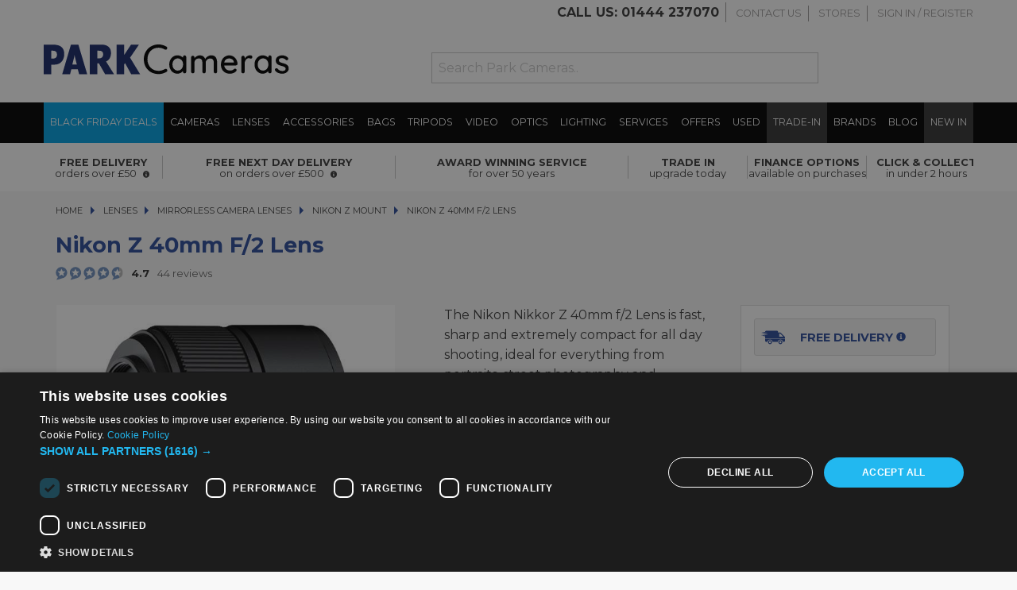

--- FILE ---
content_type: text/html; charset=utf-8
request_url: https://parkweb.parkcameras.com/zEventLogs/Create
body_size: 1636
content:
<!DOCTYPE html>
<html>
<head>
    <meta charset="UTF-8">
    <meta name="viewport" content="width=device-width, initial-scale=1.0">
    <link rel="apple-touch-icon" sizes="180x180" href="/Content/apple-touch-icon.png">
    <link rel="icon" type="image/png" sizes="32x32" href="/Content/favicon-32x32.png">
    <link rel="icon" type="image/png" sizes="16x16" href="/Content/favicon-16x16.png">
    <link rel="manifest" href="/Content/site.webmanifest">

    <title>ParkWeb 1.0</title>
    <link href="/Content/css?v=-ajo3J6QtgGZONnv3AZei244jm7A7pCtHShB7DstoFM1" rel="stylesheet"/>

    <script src="/bundles/modernizr?v=inCVuEFe6J4Q07A0AcRsbJic_UE5MwpRMNGcOtk94TE1"></script>


</head>
<body>
    <div class="navbar navbar-inverse navbar-fixed-top">
        <div class="container">
            <div class="navbar-header">
                <button type="button" class="navbar-toggle" data-toggle="collapse" data-target=".navbar-collapse">
                    <span class="icon-bar"></span>
                    <span class="icon-bar"></span>
                    <span class="icon-bar"></span>
                </button>
                <a class="navbar-brand" href="/">ParkWeb 1.0</a>
            </div>
            <div class="navbar-collapse collapse">
                <ul class="nav navbar-nav">
                    
                </ul>
                
            </div>
        </div>
    </div>
    <div class="container body-content">
        


<h2>Create</h2>

<form action="/zEventLogs/Create" method="post"><input name="__RequestVerificationToken" type="hidden" value="C3UpagA_kDDWE1_GR7gO3ylLBYzk5bDlgiiWdqO7Bm0hbkYnxG6XJwoks15WamdHTLo88hm7NsNUfruxKGwX2k5tNygX4DUP36nPwOYND8Y1" />    <div class="form-horizontal">
        <h4>zEventLog</h4>
        <hr />
        
        <div class="form-group">
            <label class="control-label col-md-2" for="EventTime">EventTime</label>
            <div class="col-md-10">
                <input class="form-control text-box single-line" data-val="true" data-val-date="The field EventTime must be a date." data-val-required="The EventTime field is required." id="EventTime" name="EventTime" type="datetime" value="" />
                <span class="field-validation-valid text-danger" data-valmsg-for="EventTime" data-valmsg-replace="true"></span>
            </div>
        </div>

        <div class="form-group">
            <label class="control-label col-md-2" for="EventType">EventType</label>
            <div class="col-md-10">
                <input class="form-control text-box single-line" id="EventType" name="EventType" type="text" value="BrowserTrack" />
                <span class="field-validation-valid text-danger" data-valmsg-for="EventType" data-valmsg-replace="true"></span>
            </div>
        </div>

        <div class="form-group">
            <label class="control-label col-md-2" for="EventMessage">EventMessage</label>
            <div class="col-md-10">
                <input class="form-control text-box single-line" id="EventMessage" name="EventMessage" type="text" value="Mozilla/5.0 (Macintosh; Intel Mac OS X 10_15_7) AppleWebKit/537.36 (KHTML, like Gecko) Chrome/131.0.0.0 Safari/537.36; ClaudeBot/1.0; +claudebot@anthropic.com) Vendor:Google Inc." />
                <span class="field-validation-valid text-danger" data-valmsg-for="EventMessage" data-valmsg-replace="true"></span>
            </div>
        </div>

        <div class="form-group">
            <label class="control-label col-md-2" for="EventInnerException">EventInnerException</label>
            <div class="col-md-10">
                <input class="form-control text-box single-line" id="EventInnerException" name="EventInnerException" type="text" value="https://www.parkcameras.com/shop/nikon-z-40mm-f2-lens_3242105z" />
                <span class="field-validation-valid text-danger" data-valmsg-for="EventInnerException" data-valmsg-replace="true"></span>
            </div>
        </div>

        <div class="form-group">
            <div class="col-md-offset-2 col-md-10">
                <input type="submit" value="Create" class="btn btn-default" />
            </div>
        </div>
    </div>
</form>
<div>
    <a href="/zEventLogs">Back to List</a>
</div>

        <hr />
        <footer>
            <p>&copy; 2025 - Park Cameras</p>
        </footer>
    </div>

    <script src="/bundles/jquery?v=8Oos0avDZyPg-cbyVzvkIfERIE1DGSe3sRQdCSYrgEQ1"></script>

    <script src="/bundles/bootstrap?v=M4Nk6kIOwMFflsEKET0iPL9i5YBqbzMzvUOrd8gyCnw1"></script>

    
</body>
</html>


--- FILE ---
content_type: text/css
request_url: https://dtz3um9jw7ngl.cloudfront.net/css/test/app.css
body_size: 40084
content:
nav.headnav ul.menu li:first-of-type{background:#00a1e3}nav.headnav ul.menu li.parent,nav.headnav ul.menu .vertical li{background: transparent}.bf-20-cta{background:#000;padding:.5em;color:#fff;margin:.5em;display:inline-block;text-align:center;border-radius:3px;width:95%}.bf-20-cta:hover{background:#fff;color:#000;outline:1px solid #000}.CMP-cta{background: #2D4D9C;padding: .5em;color: #fff;margin: .5em;display: inline-block;text-align: center;border-radius: 3px;width: 95%}.CMP-cta:hover{background: #fff;color: #2D4D9C;outline: 1px solid #2D4D9C}.CMP-cta:active{background: #fff;color: #2D4D9C;outline: 1px solid #2D4D9C;transform: scale(0.95)}.button-primary{color:#fff !important;background:#2d4d9c}.button-secondary{color:#fff !important;background:#2D4D9C !important}.button-tertiary{color:#2D4D9C !important;background:#fff !important}svg.icon{height:10px;width:10px;margin-left:10px}svg.icon-basket{height:16px;width:16px;margin-left:5px}@media print, screen and (min-width: 40em){.reveal,.reveal.tiny,.reveal.small,.reveal.large{right:auto;left:auto;margin:0 auto}}/*! normalize.css v8.0.0 | MIT License | github.com/necolas/normalize.css */html{line-height:1.15;-webkit-text-size-adjust:100%}body{margin:0}h1{font-size:2em;margin:0.67em 0}hr{-webkit-box-sizing:content-box;box-sizing:content-box;height:0;overflow:visible}pre{font-family:monospace, monospace;font-size:1em}a{background-color:transparent}abbr[title]{border-bottom:none;text-decoration:underline;-webkit-text-decoration:underline dotted;text-decoration:underline dotted}b,strong{font-weight:bolder}code,kbd,samp{font-family:monospace, monospace;font-size:1em}small{font-size:80%}sub,sup{font-size:75%;line-height:0;position:relative;vertical-align:baseline}sub{bottom:-0.25em}sup{top:-0.5em}img{border-style:none}button,input,optgroup,select,textarea{font-family:inherit;font-size:100%;line-height:1.15;margin:0}button,input{overflow:visible}button,select{text-transform:none}button,[type="button"],[type="reset"],[type="submit"]{-webkit-appearance:button}button::-moz-focus-inner,[type="button"]::-moz-focus-inner,[type="reset"]::-moz-focus-inner,[type="submit"]::-moz-focus-inner{border-style:none;padding:0}button:-moz-focusring,[type="button"]:-moz-focusring,[type="reset"]:-moz-focusring,[type="submit"]:-moz-focusring{outline:1px dotted ButtonText}fieldset{padding:0.35em 0.75em 0.625em}legend{-webkit-box-sizing:border-box;box-sizing:border-box;color:inherit;display:table;max-width:100%;padding:0;white-space:normal}progress{vertical-align:baseline}textarea{overflow:auto}[type="checkbox"],[type="radio"]{-webkit-box-sizing:border-box;box-sizing:border-box;padding:0}[type="number"]::-webkit-inner-spin-button,[type="number"]::-webkit-outer-spin-button{height:auto}[type="search"]{-webkit-appearance:textfield;outline-offset:-2px}[type="search"]::-webkit-search-decoration{-webkit-appearance:none}::-webkit-file-upload-button{-webkit-appearance:button;font:inherit}details{display:block}summary{display:list-item}template{display:none}[hidden]{display:none}.foundation-mq{font-family:"small=0em&medium=40em&large=64em&xlarge=75em&xxlarge=90em"}html{-webkit-box-sizing:border-box;box-sizing:border-box;font-size:100%}*,*::before,*::after{-webkit-box-sizing:inherit;box-sizing:inherit}body{margin:0;padding:0;background:#fff;font-family:"montserrat",sans-serif;font-weight:normal;line-height:1.5;color:#3a3a3a;-webkit-font-smoothing:antialiased;-moz-osx-font-smoothing:grayscale}img{display:inline-block;vertical-align:middle;max-width:100%;height:auto;-ms-interpolation-mode:bicubic}textarea{height:auto;min-height:50px;border-radius:0}select{-webkit-box-sizing:border-box;box-sizing:border-box;width:100%;border-radius:0}.map_canvas img,.map_canvas embed,.map_canvas object,.mqa-display img,.mqa-display embed,.mqa-display object{max-width:none !important}button{padding:0;-webkit-appearance:none;-moz-appearance:none;appearance:none;border:0;border-radius:0;background:transparent;line-height:1;cursor:auto}[data-whatinput='mouse'] button{outline:0}pre{overflow:auto}button,input,optgroup,select,textarea{font-family:inherit}.is-visible{display:block !important}.is-hidden{display:none !important}.grid-container{padding-right:.625rem;padding-left:.625rem;max-width:75rem;margin-left:auto;margin-right:auto}@media print, screen and (min-width: 40em){.grid-container{padding-right:.9375rem;padding-left:.9375rem}}.grid-container.fluid{padding-right:.625rem;padding-left:.625rem;max-width:100%;margin-left:auto;margin-right:auto}@media print, screen and (min-width: 40em){.grid-container.fluid{padding-right:.9375rem;padding-left:.9375rem}}.grid-container.full{padding-right:0;padding-left:0;max-width:100%;margin-left:auto;margin-right:auto}.grid-x{display:-webkit-box;display:-ms-flexbox;display:flex;-webkit-box-orient:horizontal;-webkit-box-direction:normal;-ms-flex-flow:row wrap;flex-flow:row wrap}.cell{-webkit-box-flex:0;-ms-flex:0 0 auto;flex:0 0 auto;min-height:0px;min-width:0px;width:100%}.cell.auto{-webkit-box-flex:1;-ms-flex:1 1 0px;flex:1 1 0px}.cell.shrink{-webkit-box-flex:0;-ms-flex:0 0 auto;flex:0 0 auto}.grid-x>.auto{width:auto}.grid-x>.shrink{width:auto}.grid-x>.small-shrink,.grid-x>.small-full,.grid-x>.small-1,.grid-x>.small-2,.grid-x>.small-3,.grid-x>.small-4,.grid-x>.small-5,.grid-x>.small-6,.grid-x>.small-7,.grid-x>.small-8,.grid-x>.small-9,.grid-x>.small-10,.grid-x>.small-11,.grid-x>.small-12{-ms-flex-preferred-size:auto;flex-basis:auto}@media print, screen and (min-width: 40em){.grid-x>.medium-shrink,.grid-x>.medium-full,.grid-x>.medium-1,.grid-x>.medium-2,.grid-x>.medium-3,.grid-x>.medium-4,.grid-x>.medium-5,.grid-x>.medium-6,.grid-x>.medium-7,.grid-x>.medium-8,.grid-x>.medium-9,.grid-x>.medium-10,.grid-x>.medium-11,.grid-x>.medium-12{-ms-flex-preferred-size:auto;flex-basis:auto}}@media print, screen and (min-width: 64em){.grid-x>.large-shrink,.grid-x>.large-full,.grid-x>.large-1,.grid-x>.large-2,.grid-x>.large-3,.grid-x>.large-4,.grid-x>.large-5,.grid-x>.large-6,.grid-x>.large-7,.grid-x>.large-8,.grid-x>.large-9,.grid-x>.large-10,.grid-x>.large-11,.grid-x>.large-12{-ms-flex-preferred-size:auto;flex-basis:auto}}.grid-x>.small-1,.grid-x>.small-2,.grid-x>.small-3,.grid-x>.small-4,.grid-x>.small-5,.grid-x>.small-6,.grid-x>.small-7,.grid-x>.small-8,.grid-x>.small-9,.grid-x>.small-10,.grid-x>.small-11,.grid-x>.small-12{-webkit-box-flex:0;-ms-flex:0 0 auto;flex:0 0 auto}.grid-x>.small-1{width:8.33333%}.grid-x>.small-2{width:16.66667%}.grid-x>.small-3{width:25%}.grid-x>.small-4{width:33.33333%}.grid-x>.small-5{width:41.66667%}.grid-x>.small-6{width:50%}.grid-x>.small-7{width:58.33333%}.grid-x>.small-8{width:66.66667%}.grid-x>.small-9{width:75%}.grid-x>.small-10{width:83.33333%}.grid-x>.small-11{width:91.66667%}.grid-x>.small-12{width:100%}@media print, screen and (min-width: 40em){.grid-x>.medium-auto{-webkit-box-flex:1;-ms-flex:1 1 0px;flex:1 1 0px;width:auto}.grid-x>.medium-shrink,.grid-x>.medium-1,.grid-x>.medium-2,.grid-x>.medium-3,.grid-x>.medium-4,.grid-x>.medium-5,.grid-x>.medium-6,.grid-x>.medium-7,.grid-x>.medium-8,.grid-x>.medium-9,.grid-x>.medium-10,.grid-x>.medium-11,.grid-x>.medium-12{-webkit-box-flex:0;-ms-flex:0 0 auto;flex:0 0 auto}.grid-x>.medium-shrink{width:auto}.grid-x>.medium-1{width:8.33333%}.grid-x>.medium-2{width:16.66667%}.grid-x>.medium-3{width:25%}.grid-x>.medium-4{width:33.33333%}.grid-x>.medium-5{width:41.66667%}.grid-x>.medium-6{width:50%}.grid-x>.medium-7{width:58.33333%}.grid-x>.medium-8{width:66.66667%}.grid-x>.medium-9{width:75%}.grid-x>.medium-10{width:83.33333%}.grid-x>.medium-11{width:91.66667%}.grid-x>.medium-12{width:100%}}@media print, screen and (min-width: 64em){.grid-x>.large-auto{-webkit-box-flex:1;-ms-flex:1 1 0px;flex:1 1 0px;width:auto}.grid-x>.large-shrink,.grid-x>.large-1,.grid-x>.large-2,.grid-x>.large-3,.grid-x>.large-4,.grid-x>.large-5,.grid-x>.large-6,.grid-x>.large-7,.grid-x>.large-8,.grid-x>.large-9,.grid-x>.large-10,.grid-x>.large-11,.grid-x>.large-12{-webkit-box-flex:0;-ms-flex:0 0 auto;flex:0 0 auto}.grid-x>.large-shrink{width:auto}.grid-x>.large-1{width:8.33333%}.grid-x>.large-2{width:16.66667%}.grid-x>.large-3{width:25%}.grid-x>.large-4{width:33.33333%}.grid-x>.large-5{width:41.66667%}.grid-x>.large-6{width:50%}.grid-x>.large-7{width:58.33333%}.grid-x>.large-8{width:66.66667%}.grid-x>.large-9{width:75%}.grid-x>.large-10{width:83.33333%}.grid-x>.large-11{width:91.66667%}.grid-x>.large-12{width:100%}}.grid-margin-x:not(.grid-x)>.cell{width:auto}.grid-margin-y:not(.grid-y)>.cell{height:auto}.grid-margin-x{margin-left:-.625rem;margin-right:-.625rem}@media print, screen and (min-width: 40em){.grid-margin-x{margin-left:-.9375rem;margin-right:-.9375rem}}.grid-margin-x>.cell{width:calc(100% - 1.25rem);margin-left:.625rem;margin-right:.625rem}@media print, screen and (min-width: 40em){.grid-margin-x>.cell{width:calc(100% - 1.875rem);margin-left:.9375rem;margin-right:.9375rem}}.grid-margin-x>.auto{width:auto}.grid-margin-x>.shrink{width:auto}.grid-margin-x>.small-1{width:calc(8.33333% - 1.25rem)}.grid-margin-x>.small-2{width:calc(16.66667% - 1.25rem)}.grid-margin-x>.small-3{width:calc(25% - 1.25rem)}.grid-margin-x>.small-4{width:calc(33.33333% - 1.25rem)}.grid-margin-x>.small-5{width:calc(41.66667% - 1.25rem)}.grid-margin-x>.small-6{width:calc(50% - 1.25rem)}.grid-margin-x>.small-7{width:calc(58.33333% - 1.25rem)}.grid-margin-x>.small-8{width:calc(66.66667% - 1.25rem)}.grid-margin-x>.small-9{width:calc(75% - 1.25rem)}.grid-margin-x>.small-10{width:calc(83.33333% - 1.25rem)}.grid-margin-x>.small-11{width:calc(91.66667% - 1.25rem)}.grid-margin-x>.small-12{width:calc(100% - 1.25rem)}@media print, screen and (min-width: 40em){.grid-margin-x>.auto{width:auto}.grid-margin-x>.shrink{width:auto}.grid-margin-x>.small-1{width:calc(8.33333% - 1.875rem)}.grid-margin-x>.small-2{width:calc(16.66667% - 1.875rem)}.grid-margin-x>.small-3{width:calc(25% - 1.875rem)}.grid-margin-x>.small-4{width:calc(33.33333% - 1.875rem)}.grid-margin-x>.small-5{width:calc(41.66667% - 1.875rem)}.grid-margin-x>.small-6{width:calc(50% - 1.875rem)}.grid-margin-x>.small-7{width:calc(58.33333% - 1.875rem)}.grid-margin-x>.small-8{width:calc(66.66667% - 1.875rem)}.grid-margin-x>.small-9{width:calc(75% - 1.875rem)}.grid-margin-x>.small-10{width:calc(83.33333% - 1.875rem)}.grid-margin-x>.small-11{width:calc(91.66667% - 1.875rem)}.grid-margin-x>.small-12{width:calc(100% - 1.875rem)}.grid-margin-x>.medium-auto{width:auto}.grid-margin-x>.medium-shrink{width:auto}.grid-margin-x>.medium-1{width:calc(8.33333% - 1.875rem)}.grid-margin-x>.medium-2{width:calc(16.66667% - 1.875rem)}.grid-margin-x>.medium-3{width:calc(25% - 1.875rem)}.grid-margin-x>.medium-4{width:calc(33.33333% - 1.875rem)}.grid-margin-x>.medium-5{width:calc(41.66667% - 1.875rem)}.grid-margin-x>.medium-6{width:calc(50% - 1.875rem)}.grid-margin-x>.medium-7{width:calc(58.33333% - 1.875rem)}.grid-margin-x>.medium-8{width:calc(66.66667% - 1.875rem)}.grid-margin-x>.medium-9{width:calc(75% - 1.875rem)}.grid-margin-x>.medium-10{width:calc(83.33333% - 1.875rem)}.grid-margin-x>.medium-11{width:calc(91.66667% - 1.875rem)}.grid-margin-x>.medium-12{width:calc(100% - 1.875rem)}}@media print, screen and (min-width: 64em){.grid-margin-x>.large-auto{width:auto}.grid-margin-x>.large-shrink{width:auto}.grid-margin-x>.large-1{width:calc(8.33333% - 1.875rem)}.grid-margin-x>.large-2{width:calc(16.66667% - 1.875rem)}.grid-margin-x>.large-3{width:calc(25% - 1.875rem)}.grid-margin-x>.large-4{width:calc(33.33333% - 1.875rem)}.grid-margin-x>.large-5{width:calc(41.66667% - 1.875rem)}.grid-margin-x>.large-6{width:calc(50% - 1.875rem)}.grid-margin-x>.large-7{width:calc(58.33333% - 1.875rem)}.grid-margin-x>.large-8{width:calc(66.66667% - 1.875rem)}.grid-margin-x>.large-9{width:calc(75% - 1.875rem)}.grid-margin-x>.large-10{width:calc(83.33333% - 1.875rem)}.grid-margin-x>.large-11{width:calc(91.66667% - 1.875rem)}.grid-margin-x>.large-12{width:calc(100% - 1.875rem)}}.grid-padding-x .grid-padding-x{margin-right:-.625rem;margin-left:-.625rem}@media print, screen and (min-width: 40em){.grid-padding-x .grid-padding-x{margin-right:-.9375rem;margin-left:-.9375rem}}.grid-container:not(.full)>.grid-padding-x{margin-right:-.625rem;margin-left:-.625rem}@media print, screen and (min-width: 40em){.grid-container:not(.full)>.grid-padding-x{margin-right:-.9375rem;margin-left:-.9375rem}}.grid-padding-x>.cell{padding-right:.625rem;padding-left:.625rem}@media print, screen and (min-width: 40em){.grid-padding-x>.cell{padding-right:.9375rem;padding-left:.9375rem}}.small-up-1>.cell{width:100%}.small-up-2>.cell{width:50%}.small-up-3>.cell{width:33.33333%}.small-up-4>.cell{width:25%}.small-up-5>.cell{width:20%}.small-up-6>.cell{width:16.66667%}.small-up-7>.cell{width:14.28571%}.small-up-8>.cell{width:12.5%}@media print, screen and (min-width: 40em){.medium-up-1>.cell{width:100%}.medium-up-2>.cell{width:50%}.medium-up-3>.cell{width:33.33333%}.medium-up-4>.cell{width:25%}.medium-up-5>.cell{width:20%}.medium-up-6>.cell{width:16.66667%}.medium-up-7>.cell{width:14.28571%}.medium-up-8>.cell{width:12.5%}}@media print, screen and (min-width: 64em){.large-up-1>.cell{width:100%}.large-up-2>.cell{width:50%}.large-up-3>.cell{width:33.33333%}.large-up-4>.cell{width:25%}.large-up-5>.cell{width:20%}.large-up-6>.cell{width:16.66667%}.large-up-7>.cell{width:14.28571%}.large-up-8>.cell{width:12.5%}}.grid-margin-x.small-up-1>.cell{width:calc(100% - 1.25rem)}.grid-margin-x.small-up-2>.cell{width:calc(50% - 1.25rem)}.grid-margin-x.small-up-3>.cell{width:calc(33.33333% - 1.25rem)}.grid-margin-x.small-up-4>.cell{width:calc(25% - 1.25rem)}.grid-margin-x.small-up-5>.cell{width:calc(20% - 1.25rem)}.grid-margin-x.small-up-6>.cell{width:calc(16.66667% - 1.25rem)}.grid-margin-x.small-up-7>.cell{width:calc(14.28571% - 1.25rem)}.grid-margin-x.small-up-8>.cell{width:calc(12.5% - 1.25rem)}@media print, screen and (min-width: 40em){.grid-margin-x.small-up-1>.cell{width:calc(100% - 1.875rem)}.grid-margin-x.small-up-2>.cell{width:calc(50% - 1.875rem)}.grid-margin-x.small-up-3>.cell{width:calc(33.33333% - 1.875rem)}.grid-margin-x.small-up-4>.cell{width:calc(25% - 1.875rem)}.grid-margin-x.small-up-5>.cell{width:calc(20% - 1.875rem)}.grid-margin-x.small-up-6>.cell{width:calc(16.66667% - 1.875rem)}.grid-margin-x.small-up-7>.cell{width:calc(14.28571% - 1.875rem)}.grid-margin-x.small-up-8>.cell{width:calc(12.5% - 1.875rem)}.grid-margin-x.medium-up-1>.cell{width:calc(100% - 1.875rem)}.grid-margin-x.medium-up-2>.cell{width:calc(50% - 1.875rem)}.grid-margin-x.medium-up-3>.cell{width:calc(33.33333% - 1.875rem)}.grid-margin-x.medium-up-4>.cell{width:calc(25% - 1.875rem)}.grid-margin-x.medium-up-5>.cell{width:calc(20% - 1.875rem)}.grid-margin-x.medium-up-6>.cell{width:calc(16.66667% - 1.875rem)}.grid-margin-x.medium-up-7>.cell{width:calc(14.28571% - 1.875rem)}.grid-margin-x.medium-up-8>.cell{width:calc(12.5% - 1.875rem)}}@media print, screen and (min-width: 64em){.grid-margin-x.large-up-1>.cell{width:calc(100% - 1.875rem)}.grid-margin-x.large-up-2>.cell{width:calc(50% - 1.875rem)}.grid-margin-x.large-up-3>.cell{width:calc(33.33333% - 1.875rem)}.grid-margin-x.large-up-4>.cell{width:calc(25% - 1.875rem)}.grid-margin-x.large-up-5>.cell{width:calc(20% - 1.875rem)}.grid-margin-x.large-up-6>.cell{width:calc(16.66667% - 1.875rem)}.grid-margin-x.large-up-7>.cell{width:calc(14.28571% - 1.875rem)}.grid-margin-x.large-up-8>.cell{width:calc(12.5% - 1.875rem)}}.small-margin-collapse{margin-right:0;margin-left:0}.small-margin-collapse>.cell{margin-right:0;margin-left:0}.small-margin-collapse>.small-1{width:8.33333%}.small-margin-collapse>.small-2{width:16.66667%}.small-margin-collapse>.small-3{width:25%}.small-margin-collapse>.small-4{width:33.33333%}.small-margin-collapse>.small-5{width:41.66667%}.small-margin-collapse>.small-6{width:50%}.small-margin-collapse>.small-7{width:58.33333%}.small-margin-collapse>.small-8{width:66.66667%}.small-margin-collapse>.small-9{width:75%}.small-margin-collapse>.small-10{width:83.33333%}.small-margin-collapse>.small-11{width:91.66667%}.small-margin-collapse>.small-12{width:100%}@media print, screen and (min-width: 40em){.small-margin-collapse>.medium-1{width:8.33333%}.small-margin-collapse>.medium-2{width:16.66667%}.small-margin-collapse>.medium-3{width:25%}.small-margin-collapse>.medium-4{width:33.33333%}.small-margin-collapse>.medium-5{width:41.66667%}.small-margin-collapse>.medium-6{width:50%}.small-margin-collapse>.medium-7{width:58.33333%}.small-margin-collapse>.medium-8{width:66.66667%}.small-margin-collapse>.medium-9{width:75%}.small-margin-collapse>.medium-10{width:83.33333%}.small-margin-collapse>.medium-11{width:91.66667%}.small-margin-collapse>.medium-12{width:100%}}@media print, screen and (min-width: 64em){.small-margin-collapse>.large-1{width:8.33333%}.small-margin-collapse>.large-2{width:16.66667%}.small-margin-collapse>.large-3{width:25%}.small-margin-collapse>.large-4{width:33.33333%}.small-margin-collapse>.large-5{width:41.66667%}.small-margin-collapse>.large-6{width:50%}.small-margin-collapse>.large-7{width:58.33333%}.small-margin-collapse>.large-8{width:66.66667%}.small-margin-collapse>.large-9{width:75%}.small-margin-collapse>.large-10{width:83.33333%}.small-margin-collapse>.large-11{width:91.66667%}.small-margin-collapse>.large-12{width:100%}}.small-padding-collapse{margin-right:0;margin-left:0}.small-padding-collapse>.cell{padding-right:0;padding-left:0}@media print, screen and (min-width: 40em){.medium-margin-collapse{margin-right:0;margin-left:0}.medium-margin-collapse>.cell{margin-right:0;margin-left:0}}@media print, screen and (min-width: 40em){.medium-margin-collapse>.small-1{width:8.33333%}.medium-margin-collapse>.small-2{width:16.66667%}.medium-margin-collapse>.small-3{width:25%}.medium-margin-collapse>.small-4{width:33.33333%}.medium-margin-collapse>.small-5{width:41.66667%}.medium-margin-collapse>.small-6{width:50%}.medium-margin-collapse>.small-7{width:58.33333%}.medium-margin-collapse>.small-8{width:66.66667%}.medium-margin-collapse>.small-9{width:75%}.medium-margin-collapse>.small-10{width:83.33333%}.medium-margin-collapse>.small-11{width:91.66667%}.medium-margin-collapse>.small-12{width:100%}}@media print, screen and (min-width: 40em){.medium-margin-collapse>.medium-1{width:8.33333%}.medium-margin-collapse>.medium-2{width:16.66667%}.medium-margin-collapse>.medium-3{width:25%}.medium-margin-collapse>.medium-4{width:33.33333%}.medium-margin-collapse>.medium-5{width:41.66667%}.medium-margin-collapse>.medium-6{width:50%}.medium-margin-collapse>.medium-7{width:58.33333%}.medium-margin-collapse>.medium-8{width:66.66667%}.medium-margin-collapse>.medium-9{width:75%}.medium-margin-collapse>.medium-10{width:83.33333%}.medium-margin-collapse>.medium-11{width:91.66667%}.medium-margin-collapse>.medium-12{width:100%}}@media print, screen and (min-width: 64em){.medium-margin-collapse>.large-1{width:8.33333%}.medium-margin-collapse>.large-2{width:16.66667%}.medium-margin-collapse>.large-3{width:25%}.medium-margin-collapse>.large-4{width:33.33333%}.medium-margin-collapse>.large-5{width:41.66667%}.medium-margin-collapse>.large-6{width:50%}.medium-margin-collapse>.large-7{width:58.33333%}.medium-margin-collapse>.large-8{width:66.66667%}.medium-margin-collapse>.large-9{width:75%}.medium-margin-collapse>.large-10{width:83.33333%}.medium-margin-collapse>.large-11{width:91.66667%}.medium-margin-collapse>.large-12{width:100%}}@media print, screen and (min-width: 40em){.medium-padding-collapse{margin-right:0;margin-left:0}.medium-padding-collapse>.cell{padding-right:0;padding-left:0}}@media print, screen and (min-width: 64em){.large-margin-collapse{margin-right:0;margin-left:0}.large-margin-collapse>.cell{margin-right:0;margin-left:0}}@media print, screen and (min-width: 64em){.large-margin-collapse>.small-1{width:8.33333%}.large-margin-collapse>.small-2{width:16.66667%}.large-margin-collapse>.small-3{width:25%}.large-margin-collapse>.small-4{width:33.33333%}.large-margin-collapse>.small-5{width:41.66667%}.large-margin-collapse>.small-6{width:50%}.large-margin-collapse>.small-7{width:58.33333%}.large-margin-collapse>.small-8{width:66.66667%}.large-margin-collapse>.small-9{width:75%}.large-margin-collapse>.small-10{width:83.33333%}.large-margin-collapse>.small-11{width:91.66667%}.large-margin-collapse>.small-12{width:100%}}@media print, screen and (min-width: 64em){.large-margin-collapse>.medium-1{width:8.33333%}.large-margin-collapse>.medium-2{width:16.66667%}.large-margin-collapse>.medium-3{width:25%}.large-margin-collapse>.medium-4{width:33.33333%}.large-margin-collapse>.medium-5{width:41.66667%}.large-margin-collapse>.medium-6{width:50%}.large-margin-collapse>.medium-7{width:58.33333%}.large-margin-collapse>.medium-8{width:66.66667%}.large-margin-collapse>.medium-9{width:75%}.large-margin-collapse>.medium-10{width:83.33333%}.large-margin-collapse>.medium-11{width:91.66667%}.large-margin-collapse>.medium-12{width:100%}}@media print, screen and (min-width: 64em){.large-margin-collapse>.large-1{width:8.33333%}.large-margin-collapse>.large-2{width:16.66667%}.large-margin-collapse>.large-3{width:25%}.large-margin-collapse>.large-4{width:33.33333%}.large-margin-collapse>.large-5{width:41.66667%}.large-margin-collapse>.large-6{width:50%}.large-margin-collapse>.large-7{width:58.33333%}.large-margin-collapse>.large-8{width:66.66667%}.large-margin-collapse>.large-9{width:75%}.large-margin-collapse>.large-10{width:83.33333%}.large-margin-collapse>.large-11{width:91.66667%}.large-margin-collapse>.large-12{width:100%}}@media print, screen and (min-width: 64em){.large-padding-collapse{margin-right:0;margin-left:0}.large-padding-collapse>.cell{padding-right:0;padding-left:0}}.small-offset-0{margin-left:0%}.grid-margin-x>.small-offset-0{margin-left:calc(0% + .625rem)}.small-offset-1{margin-left:8.33333%}.grid-margin-x>.small-offset-1{margin-left:calc(8.33333% + .625rem)}.small-offset-2{margin-left:16.66667%}.grid-margin-x>.small-offset-2{margin-left:calc(16.66667% + .625rem)}.small-offset-3{margin-left:25%}.grid-margin-x>.small-offset-3{margin-left:calc(25% + .625rem)}.small-offset-4{margin-left:33.33333%}.grid-margin-x>.small-offset-4{margin-left:calc(33.33333% + .625rem)}.small-offset-5{margin-left:41.66667%}.grid-margin-x>.small-offset-5{margin-left:calc(41.66667% + .625rem)}.small-offset-6{margin-left:50%}.grid-margin-x>.small-offset-6{margin-left:calc(50% + .625rem)}.small-offset-7{margin-left:58.33333%}.grid-margin-x>.small-offset-7{margin-left:calc(58.33333% + .625rem)}.small-offset-8{margin-left:66.66667%}.grid-margin-x>.small-offset-8{margin-left:calc(66.66667% + .625rem)}.small-offset-9{margin-left:75%}.grid-margin-x>.small-offset-9{margin-left:calc(75% + .625rem)}.small-offset-10{margin-left:83.33333%}.grid-margin-x>.small-offset-10{margin-left:calc(83.33333% + .625rem)}.small-offset-11{margin-left:91.66667%}.grid-margin-x>.small-offset-11{margin-left:calc(91.66667% + .625rem)}@media print, screen and (min-width: 40em){.medium-offset-0{margin-left:0%}.grid-margin-x>.medium-offset-0{margin-left:calc(0% + .9375rem)}.medium-offset-1{margin-left:8.33333%}.grid-margin-x>.medium-offset-1{margin-left:calc(8.33333% + .9375rem)}.medium-offset-2{margin-left:16.66667%}.grid-margin-x>.medium-offset-2{margin-left:calc(16.66667% + .9375rem)}.medium-offset-3{margin-left:25%}.grid-margin-x>.medium-offset-3{margin-left:calc(25% + .9375rem)}.medium-offset-4{margin-left:33.33333%}.grid-margin-x>.medium-offset-4{margin-left:calc(33.33333% + .9375rem)}.medium-offset-5{margin-left:41.66667%}.grid-margin-x>.medium-offset-5{margin-left:calc(41.66667% + .9375rem)}.medium-offset-6{margin-left:50%}.grid-margin-x>.medium-offset-6{margin-left:calc(50% + .9375rem)}.medium-offset-7{margin-left:58.33333%}.grid-margin-x>.medium-offset-7{margin-left:calc(58.33333% + .9375rem)}.medium-offset-8{margin-left:66.66667%}.grid-margin-x>.medium-offset-8{margin-left:calc(66.66667% + .9375rem)}.medium-offset-9{margin-left:75%}.grid-margin-x>.medium-offset-9{margin-left:calc(75% + .9375rem)}.medium-offset-10{margin-left:83.33333%}.grid-margin-x>.medium-offset-10{margin-left:calc(83.33333% + .9375rem)}.medium-offset-11{margin-left:91.66667%}.grid-margin-x>.medium-offset-11{margin-left:calc(91.66667% + .9375rem)}}@media print, screen and (min-width: 64em){.large-offset-0{margin-left:0%}.grid-margin-x>.large-offset-0{margin-left:calc(0% + .9375rem)}.large-offset-1{margin-left:8.33333%}.grid-margin-x>.large-offset-1{margin-left:calc(8.33333% + .9375rem)}.large-offset-2{margin-left:16.66667%}.grid-margin-x>.large-offset-2{margin-left:calc(16.66667% + .9375rem)}.large-offset-3{margin-left:25%}.grid-margin-x>.large-offset-3{margin-left:calc(25% + .9375rem)}.large-offset-4{margin-left:33.33333%}.grid-margin-x>.large-offset-4{margin-left:calc(33.33333% + .9375rem)}.large-offset-5{margin-left:41.66667%}.grid-margin-x>.large-offset-5{margin-left:calc(41.66667% + .9375rem)}.large-offset-6{margin-left:50%}.grid-margin-x>.large-offset-6{margin-left:calc(50% + .9375rem)}.large-offset-7{margin-left:58.33333%}.grid-margin-x>.large-offset-7{margin-left:calc(58.33333% + .9375rem)}.large-offset-8{margin-left:66.66667%}.grid-margin-x>.large-offset-8{margin-left:calc(66.66667% + .9375rem)}.large-offset-9{margin-left:75%}.grid-margin-x>.large-offset-9{margin-left:calc(75% + .9375rem)}.large-offset-10{margin-left:83.33333%}.grid-margin-x>.large-offset-10{margin-left:calc(83.33333% + .9375rem)}.large-offset-11{margin-left:91.66667%}.grid-margin-x>.large-offset-11{margin-left:calc(91.66667% + .9375rem)}}.grid-y{display:-webkit-box;display:-ms-flexbox;display:flex;-webkit-box-orient:vertical;-webkit-box-direction:normal;-ms-flex-flow:column nowrap;flex-flow:column nowrap}.grid-y>.cell{height:auto;max-height:none}.grid-y>.auto{height:auto}.grid-y>.shrink{height:auto}.grid-y>.small-shrink,.grid-y>.small-full,.grid-y>.small-1,.grid-y>.small-2,.grid-y>.small-3,.grid-y>.small-4,.grid-y>.small-5,.grid-y>.small-6,.grid-y>.small-7,.grid-y>.small-8,.grid-y>.small-9,.grid-y>.small-10,.grid-y>.small-11,.grid-y>.small-12{-ms-flex-preferred-size:auto;flex-basis:auto}@media print, screen and (min-width: 40em){.grid-y>.medium-shrink,.grid-y>.medium-full,.grid-y>.medium-1,.grid-y>.medium-2,.grid-y>.medium-3,.grid-y>.medium-4,.grid-y>.medium-5,.grid-y>.medium-6,.grid-y>.medium-7,.grid-y>.medium-8,.grid-y>.medium-9,.grid-y>.medium-10,.grid-y>.medium-11,.grid-y>.medium-12{-ms-flex-preferred-size:auto;flex-basis:auto}}@media print, screen and (min-width: 64em){.grid-y>.large-shrink,.grid-y>.large-full,.grid-y>.large-1,.grid-y>.large-2,.grid-y>.large-3,.grid-y>.large-4,.grid-y>.large-5,.grid-y>.large-6,.grid-y>.large-7,.grid-y>.large-8,.grid-y>.large-9,.grid-y>.large-10,.grid-y>.large-11,.grid-y>.large-12{-ms-flex-preferred-size:auto;flex-basis:auto}}.grid-y>.small-1,.grid-y>.small-2,.grid-y>.small-3,.grid-y>.small-4,.grid-y>.small-5,.grid-y>.small-6,.grid-y>.small-7,.grid-y>.small-8,.grid-y>.small-9,.grid-y>.small-10,.grid-y>.small-11,.grid-y>.small-12{-webkit-box-flex:0;-ms-flex:0 0 auto;flex:0 0 auto}.grid-y>.small-1{height:8.33333%}.grid-y>.small-2{height:16.66667%}.grid-y>.small-3{height:25%}.grid-y>.small-4{height:33.33333%}.grid-y>.small-5{height:41.66667%}.grid-y>.small-6{height:50%}.grid-y>.small-7{height:58.33333%}.grid-y>.small-8{height:66.66667%}.grid-y>.small-9{height:75%}.grid-y>.small-10{height:83.33333%}.grid-y>.small-11{height:91.66667%}.grid-y>.small-12{height:100%}@media print, screen and (min-width: 40em){.grid-y>.medium-auto{-webkit-box-flex:1;-ms-flex:1 1 0px;flex:1 1 0px;height:auto}.grid-y>.medium-shrink,.grid-y>.medium-1,.grid-y>.medium-2,.grid-y>.medium-3,.grid-y>.medium-4,.grid-y>.medium-5,.grid-y>.medium-6,.grid-y>.medium-7,.grid-y>.medium-8,.grid-y>.medium-9,.grid-y>.medium-10,.grid-y>.medium-11,.grid-y>.medium-12{-webkit-box-flex:0;-ms-flex:0 0 auto;flex:0 0 auto}.grid-y>.medium-shrink{height:auto}.grid-y>.medium-1{height:8.33333%}.grid-y>.medium-2{height:16.66667%}.grid-y>.medium-3{height:25%}.grid-y>.medium-4{height:33.33333%}.grid-y>.medium-5{height:41.66667%}.grid-y>.medium-6{height:50%}.grid-y>.medium-7{height:58.33333%}.grid-y>.medium-8{height:66.66667%}.grid-y>.medium-9{height:75%}.grid-y>.medium-10{height:83.33333%}.grid-y>.medium-11{height:91.66667%}.grid-y>.medium-12{height:100%}}@media print, screen and (min-width: 64em){.grid-y>.large-auto{-webkit-box-flex:1;-ms-flex:1 1 0px;flex:1 1 0px;height:auto}.grid-y>.large-shrink,.grid-y>.large-1,.grid-y>.large-2,.grid-y>.large-3,.grid-y>.large-4,.grid-y>.large-5,.grid-y>.large-6,.grid-y>.large-7,.grid-y>.large-8,.grid-y>.large-9,.grid-y>.large-10,.grid-y>.large-11,.grid-y>.large-12{-webkit-box-flex:0;-ms-flex:0 0 auto;flex:0 0 auto}.grid-y>.large-shrink{height:auto}.grid-y>.large-1{height:8.33333%}.grid-y>.large-2{height:16.66667%}.grid-y>.large-3{height:25%}.grid-y>.large-4{height:33.33333%}.grid-y>.large-5{height:41.66667%}.grid-y>.large-6{height:50%}.grid-y>.large-7{height:58.33333%}.grid-y>.large-8{height:66.66667%}.grid-y>.large-9{height:75%}.grid-y>.large-10{height:83.33333%}.grid-y>.large-11{height:91.66667%}.grid-y>.large-12{height:100%}}.grid-padding-y .grid-padding-y{margin-top:-.625rem;margin-bottom:-.625rem}@media print, screen and (min-width: 40em){.grid-padding-y .grid-padding-y{margin-top:-.9375rem;margin-bottom:-.9375rem}}.grid-padding-y>.cell{padding-top:.625rem;padding-bottom:.625rem}@media print, screen and (min-width: 40em){.grid-padding-y>.cell{padding-top:.9375rem;padding-bottom:.9375rem}}.grid-margin-y{margin-top:-.625rem;margin-bottom:-.625rem}@media print, screen and (min-width: 40em){.grid-margin-y{margin-top:-.9375rem;margin-bottom:-.9375rem}}.grid-margin-y>.cell{height:calc(100% - 1.25rem);margin-top:.625rem;margin-bottom:.625rem}@media print, screen and (min-width: 40em){.grid-margin-y>.cell{height:calc(100% - 1.875rem);margin-top:.9375rem;margin-bottom:.9375rem}}.grid-margin-y>.auto{height:auto}.grid-margin-y>.shrink{height:auto}.grid-margin-y>.small-1{height:calc(8.33333% - 1.25rem)}.grid-margin-y>.small-2{height:calc(16.66667% - 1.25rem)}.grid-margin-y>.small-3{height:calc(25% - 1.25rem)}.grid-margin-y>.small-4{height:calc(33.33333% - 1.25rem)}.grid-margin-y>.small-5{height:calc(41.66667% - 1.25rem)}.grid-margin-y>.small-6{height:calc(50% - 1.25rem)}.grid-margin-y>.small-7{height:calc(58.33333% - 1.25rem)}.grid-margin-y>.small-8{height:calc(66.66667% - 1.25rem)}.grid-margin-y>.small-9{height:calc(75% - 1.25rem)}.grid-margin-y>.small-10{height:calc(83.33333% - 1.25rem)}.grid-margin-y>.small-11{height:calc(91.66667% - 1.25rem)}.grid-margin-y>.small-12{height:calc(100% - 1.25rem)}@media print, screen and (min-width: 40em){.grid-margin-y>.auto{height:auto}.grid-margin-y>.shrink{height:auto}.grid-margin-y>.small-1{height:calc(8.33333% - 1.875rem)}.grid-margin-y>.small-2{height:calc(16.66667% - 1.875rem)}.grid-margin-y>.small-3{height:calc(25% - 1.875rem)}.grid-margin-y>.small-4{height:calc(33.33333% - 1.875rem)}.grid-margin-y>.small-5{height:calc(41.66667% - 1.875rem)}.grid-margin-y>.small-6{height:calc(50% - 1.875rem)}.grid-margin-y>.small-7{height:calc(58.33333% - 1.875rem)}.grid-margin-y>.small-8{height:calc(66.66667% - 1.875rem)}.grid-margin-y>.small-9{height:calc(75% - 1.875rem)}.grid-margin-y>.small-10{height:calc(83.33333% - 1.875rem)}.grid-margin-y>.small-11{height:calc(91.66667% - 1.875rem)}.grid-margin-y>.small-12{height:calc(100% - 1.875rem)}.grid-margin-y>.medium-auto{height:auto}.grid-margin-y>.medium-shrink{height:auto}.grid-margin-y>.medium-1{height:calc(8.33333% - 1.875rem)}.grid-margin-y>.medium-2{height:calc(16.66667% - 1.875rem)}.grid-margin-y>.medium-3{height:calc(25% - 1.875rem)}.grid-margin-y>.medium-4{height:calc(33.33333% - 1.875rem)}.grid-margin-y>.medium-5{height:calc(41.66667% - 1.875rem)}.grid-margin-y>.medium-6{height:calc(50% - 1.875rem)}.grid-margin-y>.medium-7{height:calc(58.33333% - 1.875rem)}.grid-margin-y>.medium-8{height:calc(66.66667% - 1.875rem)}.grid-margin-y>.medium-9{height:calc(75% - 1.875rem)}.grid-margin-y>.medium-10{height:calc(83.33333% - 1.875rem)}.grid-margin-y>.medium-11{height:calc(91.66667% - 1.875rem)}.grid-margin-y>.medium-12{height:calc(100% - 1.875rem)}}@media print, screen and (min-width: 64em){.grid-margin-y>.large-auto{height:auto}.grid-margin-y>.large-shrink{height:auto}.grid-margin-y>.large-1{height:calc(8.33333% - 1.875rem)}.grid-margin-y>.large-2{height:calc(16.66667% - 1.875rem)}.grid-margin-y>.large-3{height:calc(25% - 1.875rem)}.grid-margin-y>.large-4{height:calc(33.33333% - 1.875rem)}.grid-margin-y>.large-5{height:calc(41.66667% - 1.875rem)}.grid-margin-y>.large-6{height:calc(50% - 1.875rem)}.grid-margin-y>.large-7{height:calc(58.33333% - 1.875rem)}.grid-margin-y>.large-8{height:calc(66.66667% - 1.875rem)}.grid-margin-y>.large-9{height:calc(75% - 1.875rem)}.grid-margin-y>.large-10{height:calc(83.33333% - 1.875rem)}.grid-margin-y>.large-11{height:calc(91.66667% - 1.875rem)}.grid-margin-y>.large-12{height:calc(100% - 1.875rem)}}.grid-frame{overflow:hidden;position:relative;-ms-flex-wrap:nowrap;flex-wrap:nowrap;-webkit-box-align:stretch;-ms-flex-align:stretch;align-items:stretch;width:100vw}.cell .grid-frame{width:100%}.cell-block{overflow-x:auto;max-width:100%;-webkit-overflow-scrolling:touch;-ms-overflow-style:-ms-autohiding-scrollbar}.cell-block-y{overflow-y:auto;max-height:100%;min-height:100%;-webkit-overflow-scrolling:touch;-ms-overflow-style:-ms-autohiding-scrollbar}.cell-block-container{display:-webkit-box;display:-ms-flexbox;display:flex;-webkit-box-orient:vertical;-webkit-box-direction:normal;-ms-flex-direction:column;flex-direction:column;max-height:100%}.cell-block-container>.grid-x{max-height:100%;-ms-flex-wrap:nowrap;flex-wrap:nowrap}@media print, screen and (min-width: 40em){.medium-grid-frame{overflow:hidden;position:relative;-ms-flex-wrap:nowrap;flex-wrap:nowrap;-webkit-box-align:stretch;-ms-flex-align:stretch;align-items:stretch;width:100vw}.cell .medium-grid-frame{width:100%}.medium-cell-block{overflow-x:auto;max-width:100%;-webkit-overflow-scrolling:touch;-ms-overflow-style:-ms-autohiding-scrollbar}.medium-cell-block-container{display:-webkit-box;display:-ms-flexbox;display:flex;-webkit-box-orient:vertical;-webkit-box-direction:normal;-ms-flex-direction:column;flex-direction:column;max-height:100%}.medium-cell-block-container>.grid-x{max-height:100%;-ms-flex-wrap:nowrap;flex-wrap:nowrap}.medium-cell-block-y{overflow-y:auto;max-height:100%;min-height:100%;-webkit-overflow-scrolling:touch;-ms-overflow-style:-ms-autohiding-scrollbar}}@media print, screen and (min-width: 64em){.large-grid-frame{overflow:hidden;position:relative;-ms-flex-wrap:nowrap;flex-wrap:nowrap;-webkit-box-align:stretch;-ms-flex-align:stretch;align-items:stretch;width:100vw}.cell .large-grid-frame{width:100%}.large-cell-block{overflow-x:auto;max-width:100%;-webkit-overflow-scrolling:touch;-ms-overflow-style:-ms-autohiding-scrollbar}.large-cell-block-container{display:-webkit-box;display:-ms-flexbox;display:flex;-webkit-box-orient:vertical;-webkit-box-direction:normal;-ms-flex-direction:column;flex-direction:column;max-height:100%}.large-cell-block-container>.grid-x{max-height:100%;-ms-flex-wrap:nowrap;flex-wrap:nowrap}.large-cell-block-y{overflow-y:auto;max-height:100%;min-height:100%;-webkit-overflow-scrolling:touch;-ms-overflow-style:-ms-autohiding-scrollbar}}.grid-y.grid-frame{width:auto;overflow:hidden;position:relative;-ms-flex-wrap:nowrap;flex-wrap:nowrap;-webkit-box-align:stretch;-ms-flex-align:stretch;align-items:stretch;height:100vh}@media print, screen and (min-width: 40em){.grid-y.medium-grid-frame{width:auto;overflow:hidden;position:relative;-ms-flex-wrap:nowrap;flex-wrap:nowrap;-webkit-box-align:stretch;-ms-flex-align:stretch;align-items:stretch;height:100vh}}@media print, screen and (min-width: 64em){.grid-y.large-grid-frame{width:auto;overflow:hidden;position:relative;-ms-flex-wrap:nowrap;flex-wrap:nowrap;-webkit-box-align:stretch;-ms-flex-align:stretch;align-items:stretch;height:100vh}}.cell .grid-y.grid-frame{height:100%}@media print, screen and (min-width: 40em){.cell .grid-y.medium-grid-frame{height:100%}}@media print, screen and (min-width: 64em){.cell .grid-y.large-grid-frame{height:100%}}.grid-margin-y{margin-top:-.625rem;margin-bottom:-.625rem}@media print, screen and (min-width: 40em){.grid-margin-y{margin-top:-.9375rem;margin-bottom:-.9375rem}}.grid-margin-y>.cell{height:calc(100% - 1.25rem);margin-top:.625rem;margin-bottom:.625rem}@media print, screen and (min-width: 40em){.grid-margin-y>.cell{height:calc(100% - 1.875rem);margin-top:.9375rem;margin-bottom:.9375rem}}.grid-margin-y>.auto{height:auto}.grid-margin-y>.shrink{height:auto}.grid-margin-y>.small-1{height:calc(8.33333% - 1.25rem)}.grid-margin-y>.small-2{height:calc(16.66667% - 1.25rem)}.grid-margin-y>.small-3{height:calc(25% - 1.25rem)}.grid-margin-y>.small-4{height:calc(33.33333% - 1.25rem)}.grid-margin-y>.small-5{height:calc(41.66667% - 1.25rem)}.grid-margin-y>.small-6{height:calc(50% - 1.25rem)}.grid-margin-y>.small-7{height:calc(58.33333% - 1.25rem)}.grid-margin-y>.small-8{height:calc(66.66667% - 1.25rem)}.grid-margin-y>.small-9{height:calc(75% - 1.25rem)}.grid-margin-y>.small-10{height:calc(83.33333% - 1.25rem)}.grid-margin-y>.small-11{height:calc(91.66667% - 1.25rem)}.grid-margin-y>.small-12{height:calc(100% - 1.25rem)}@media print, screen and (min-width: 40em){.grid-margin-y>.auto{height:auto}.grid-margin-y>.shrink{height:auto}.grid-margin-y>.small-1{height:calc(8.33333% - 1.875rem)}.grid-margin-y>.small-2{height:calc(16.66667% - 1.875rem)}.grid-margin-y>.small-3{height:calc(25% - 1.875rem)}.grid-margin-y>.small-4{height:calc(33.33333% - 1.875rem)}.grid-margin-y>.small-5{height:calc(41.66667% - 1.875rem)}.grid-margin-y>.small-6{height:calc(50% - 1.875rem)}.grid-margin-y>.small-7{height:calc(58.33333% - 1.875rem)}.grid-margin-y>.small-8{height:calc(66.66667% - 1.875rem)}.grid-margin-y>.small-9{height:calc(75% - 1.875rem)}.grid-margin-y>.small-10{height:calc(83.33333% - 1.875rem)}.grid-margin-y>.small-11{height:calc(91.66667% - 1.875rem)}.grid-margin-y>.small-12{height:calc(100% - 1.875rem)}.grid-margin-y>.medium-auto{height:auto}.grid-margin-y>.medium-shrink{height:auto}.grid-margin-y>.medium-1{height:calc(8.33333% - 1.875rem)}.grid-margin-y>.medium-2{height:calc(16.66667% - 1.875rem)}.grid-margin-y>.medium-3{height:calc(25% - 1.875rem)}.grid-margin-y>.medium-4{height:calc(33.33333% - 1.875rem)}.grid-margin-y>.medium-5{height:calc(41.66667% - 1.875rem)}.grid-margin-y>.medium-6{height:calc(50% - 1.875rem)}.grid-margin-y>.medium-7{height:calc(58.33333% - 1.875rem)}.grid-margin-y>.medium-8{height:calc(66.66667% - 1.875rem)}.grid-margin-y>.medium-9{height:calc(75% - 1.875rem)}.grid-margin-y>.medium-10{height:calc(83.33333% - 1.875rem)}.grid-margin-y>.medium-11{height:calc(91.66667% - 1.875rem)}.grid-margin-y>.medium-12{height:calc(100% - 1.875rem)}}@media print, screen and (min-width: 64em){.grid-margin-y>.large-auto{height:auto}.grid-margin-y>.large-shrink{height:auto}.grid-margin-y>.large-1{height:calc(8.33333% - 1.875rem)}.grid-margin-y>.large-2{height:calc(16.66667% - 1.875rem)}.grid-margin-y>.large-3{height:calc(25% - 1.875rem)}.grid-margin-y>.large-4{height:calc(33.33333% - 1.875rem)}.grid-margin-y>.large-5{height:calc(41.66667% - 1.875rem)}.grid-margin-y>.large-6{height:calc(50% - 1.875rem)}.grid-margin-y>.large-7{height:calc(58.33333% - 1.875rem)}.grid-margin-y>.large-8{height:calc(66.66667% - 1.875rem)}.grid-margin-y>.large-9{height:calc(75% - 1.875rem)}.grid-margin-y>.large-10{height:calc(83.33333% - 1.875rem)}.grid-margin-y>.large-11{height:calc(91.66667% - 1.875rem)}.grid-margin-y>.large-12{height:calc(100% - 1.875rem)}}.grid-frame.grid-margin-y{height:calc(100vh + 1.25rem)}@media print, screen and (min-width: 40em){.grid-frame.grid-margin-y{height:calc(100vh + 1.875rem)}}@media print, screen and (min-width: 64em){.grid-frame.grid-margin-y{height:calc(100vh + 1.875rem)}}@media print, screen and (min-width: 40em){.grid-margin-y.medium-grid-frame{height:calc(100vh + 1.875rem)}}@media print, screen and (min-width: 64em){.grid-margin-y.large-grid-frame{height:calc(100vh + 1.875rem)}}div,dl,dt,dd,ul,ol,li,h1,h2,h3,h4,h5,h6,pre,form,p,blockquote,th,td{margin:0;padding:0}p{margin-bottom:1rem;font-size:inherit;line-height:1.6;text-rendering:optimizeLegibility}em,i{font-style:italic;line-height:inherit}strong,b{font-weight:bold;line-height:inherit}small{font-size:80%;line-height:inherit}h1,.h1,h2,.h2,h3,.h3,h4,.h4,h5,.h5,h6,.h6{font-family:"montserrat",sans-serif;font-style:normal;font-weight:normal;color:inherit;text-rendering:optimizeLegibility}h1 small,.h1 small,h2 small,.h2 small,h3 small,.h3 small,h4 small,.h4 small,h5 small,.h5 small,h6 small,.h6 small{line-height:0;color:#cacaca}h1,.h1{font-size:1.5rem;line-height:1.4;margin-top:0;margin-bottom:.5rem}h2,.h2{font-size:1.25rem;line-height:1.4;margin-top:0;margin-bottom:.5rem}h3,.h3{font-size:1.1875rem;line-height:1.4;margin-top:0;margin-bottom:.5rem}h4,.h4{font-size:1.125rem;line-height:1.4;margin-top:0;margin-bottom:.5rem}h5,.h5{font-size:1.0625rem;line-height:1.4;margin-top:0;margin-bottom:.5rem}h6,.h6{font-size:1rem;line-height:1.4;margin-top:0;margin-bottom:.5rem}@media print, screen and (min-width: 40em){h1,.h1{font-size:3rem}h2,.h2{font-size:2.5rem}h3,.h3{font-size:1.9375rem}h4,.h4{font-size:1.5625rem}h5,.h5{font-size:1.25rem}h6,.h6{font-size:1rem}}a{line-height:inherit;color:#2d4d9c;text-decoration:none;cursor:pointer}a:hover,a:focus{color:#274286}a img{border:0}hr{clear:both;max-width:75rem;height:0;margin:1.25rem auto;border-top:0;border-right:0;border-bottom:1px solid #cacaca;border-left:0}ul,ol,dl{margin-bottom:1rem;list-style-position:outside;line-height:1.6}li{font-size:inherit}ul{margin-left:1.25rem;list-style-type:disc}ol{margin-left:1.25rem}ul ul,ol ul,ul ol,ol ol{margin-left:1.25rem;margin-bottom:0}dl{margin-bottom:1rem}dl dt{margin-bottom:.3rem;font-weight:bold}blockquote{margin:0 0 1rem;padding:.5625rem 1.25rem 0 1.1875rem;border-left:1px solid #cacaca}blockquote,blockquote p{line-height:1.6;color:#8a8a8a}abbr,abbr[title]{border-bottom:1px dotted #3a3a3a;cursor:help;text-decoration:none}figure{margin:0}kbd{margin:0;padding:.125rem .25rem 0;background-color:#e6e6e6;font-family:Consolas,"Liberation Mono",Courier,monospace;color:#3a3a3a}.subheader{margin-top:.2rem;margin-bottom:.5rem;font-weight:normal;line-height:1.4;color:#8a8a8a}.lead{font-size:125%;line-height:1.6}.stat{font-size:2.5rem;line-height:1}p+.stat{margin-top:-1rem}ul.no-bullet,ol.no-bullet{margin-left:0;list-style:none}.cite-block,cite{display:block;color:#8a8a8a;font-size:.8125rem}.cite-block:before,cite:before{content:"â€” "}.code-inline,code{border:1px solid #cacaca;background-color:#e6e6e6;font-family:Consolas,"Liberation Mono",Courier,monospace;font-weight:normal;color:#3a3a3a;display:inline;max-width:100%;word-wrap:break-word;padding:.125rem .3125rem .0625rem}.code-block{border:1px solid #cacaca;background-color:#e6e6e6;font-family:Consolas,"Liberation Mono",Courier,monospace;font-weight:normal;color:#3a3a3a;display:block;overflow:auto;white-space:pre;padding:1rem;margin-bottom:1.5rem}.text-left{text-align:left}.text-right{text-align:right}.text-center{text-align:center}.text-justify{text-align:justify}@media print, screen and (min-width: 40em){.medium-text-left{text-align:left}.medium-text-right{text-align:right}.medium-text-center{text-align:center}.medium-text-justify{text-align:justify}}@media print, screen and (min-width: 64em){.large-text-left{text-align:left}.large-text-right{text-align:right}.large-text-center{text-align:center}.large-text-justify{text-align:justify}}.show-for-print{display:none !important}@media print{*{background:transparent !important;color:black !important;-webkit-print-color-adjust:economy;color-adjust:economy;-webkit-box-shadow:none !important;box-shadow:none !important;text-shadow:none !important}.show-for-print{display:block !important}.hide-for-print{display:none !important}table.show-for-print{display:table !important}thead.show-for-print{display:table-header-group !important}tbody.show-for-print{display:table-row-group !important}tr.show-for-print{display:table-row !important}td.show-for-print{display:table-cell !important}th.show-for-print{display:table-cell !important}a,a:visited{text-decoration:underline}a[href]:after{content:" (" attr(href) ")"}.ir a:after,a[href^='javascript:']:after,a[href^='#']:after{content:''}abbr[title]:after{content:" (" attr(title) ")"}pre,blockquote{border:1px solid #8a8a8a;page-break-inside:avoid}thead{display:table-header-group}tr,img{page-break-inside:avoid}img{max-width:100% !important}@page{margin:0.5cm}p,h2,h3{orphans:3;widows:3}h2,h3{page-break-after:avoid}.print-break-inside{page-break-inside:auto}}.button{display:inline-block;vertical-align:middle;margin:0 0 1rem 0;padding:0.85em 1em;border:1px solid transparent;border-radius:0;-webkit-transition:background-color 0.25s ease-out,color 0.25s ease-out;transition:background-color 0.25s ease-out,color 0.25s ease-out;font-family:inherit;font-size:0.9rem;-webkit-appearance:none;line-height:1;text-align:center;cursor:pointer}[data-whatinput='mouse'] .button{outline:0}.button.tiny{font-size:.6rem}.button.small{font-size:.75rem}.button.large{font-size:1.25rem}.button.expanded{display:block;width:100%;margin-right:0;margin-left:0}.button,.button.disabled,.button[disabled],.button.disabled:hover,.button[disabled]:hover,.button.disabled:focus,.button[disabled]:focus{background-color:#2d4d9c;color:#fff}.button:hover,.button:focus{background-color:#02597d;color:#fff}.button.primary,.button.primary.disabled,.button.primary[disabled],.button.primary.disabled:hover,.button.primary[disabled]:hover,.button.primary.disabled:focus,.button.primary[disabled]:focus{background-color:#2d4d9c;color:#fff}.button.primary:hover,.button.primary:focus{background-color:#243e7d;color:#fff}.button.secondary,.button.secondary.disabled,.button.secondary[disabled],.button.secondary.disabled:hover,.button.secondary[disabled]:hover,.button.secondary.disabled:focus,.button.secondary[disabled]:focus{background-color:#3a3a3a;color:#fff}.button.secondary:hover,.button.secondary:focus{background-color:#2e2e2e;color:#fff}.button.success,.button.success.disabled,.button.success[disabled],.button.success.disabled:hover,.button.success[disabled]:hover,.button.success.disabled:focus,.button.success[disabled]:focus{background-color:#3adb76;color:#3a3a3a}.button.success:hover,.button.success:focus{background-color:#22bb5b;color:#3a3a3a}.button.warning,.button.warning.disabled,.button.warning[disabled],.button.warning.disabled:hover,.button.warning[disabled]:hover,.button.warning.disabled:focus,.button.warning[disabled]:focus{background-color:#ffae00;color:#3a3a3a}.button.warning:hover,.button.warning:focus{background-color:#cc8b00;color:#3a3a3a}.button.alert,.button.alert.disabled,.button.alert[disabled],.button.alert.disabled:hover,.button.alert[disabled]:hover,.button.alert.disabled:focus,.button.alert[disabled]:focus{background-color:#cc4b37;color:#fff}.button.alert:hover,.button.alert:focus{background-color:#a53b2a;color:#fff}.button.hollow,.button.hollow:hover,.button.hollow:focus,.button.hollow.disabled,.button.hollow.disabled:hover,.button.hollow.disabled:focus,.button.hollow[disabled],.button.hollow[disabled]:hover,.button.hollow[disabled]:focus{background-color:transparent}.button.hollow,.button.hollow.disabled,.button.hollow[disabled],.button.hollow.disabled:hover,.button.hollow[disabled]:hover,.button.hollow.disabled:focus,.button.hollow[disabled]:focus{border:1px solid #2d4d9c;color:#2d4d9c}.button.hollow:hover,.button.hollow:focus{border-color:#17274e;color:#17274e}.button.hollow.primary,.button.hollow.primary.disabled,.button.hollow.primary[disabled],.button.hollow.primary.disabled:hover,.button.hollow.primary[disabled]:hover,.button.hollow.primary.disabled:focus,.button.hollow.primary[disabled]:focus{border:1px solid #2d4d9c;color:#2d4d9c}.button.hollow.primary:hover,.button.hollow.primary:focus{border-color:#17274e;color:#17274e}.button.hollow.secondary,.button.hollow.secondary.disabled,.button.hollow.secondary[disabled],.button.hollow.secondary.disabled:hover,.button.hollow.secondary[disabled]:hover,.button.hollow.secondary.disabled:focus,.button.hollow.secondary[disabled]:focus{border:1px solid #3a3a3a;color:#3a3a3a}.button.hollow.secondary:hover,.button.hollow.secondary:focus{border-color:#1d1d1d;color:#1d1d1d}.button.hollow.success,.button.hollow.success.disabled,.button.hollow.success[disabled],.button.hollow.success.disabled:hover,.button.hollow.success[disabled]:hover,.button.hollow.success.disabled:focus,.button.hollow.success[disabled]:focus{border:1px solid #3adb76;color:#3adb76}.button.hollow.success:hover,.button.hollow.success:focus{border-color:#157539;color:#157539}.button.hollow.warning,.button.hollow.warning.disabled,.button.hollow.warning[disabled],.button.hollow.warning.disabled:hover,.button.hollow.warning[disabled]:hover,.button.hollow.warning.disabled:focus,.button.hollow.warning[disabled]:focus{border:1px solid #ffae00;color:#ffae00}.button.hollow.warning:hover,.button.hollow.warning:focus{border-color:#805700;color:#805700}.button.hollow.alert,.button.hollow.alert.disabled,.button.hollow.alert[disabled],.button.hollow.alert.disabled:hover,.button.hollow.alert[disabled]:hover,.button.hollow.alert.disabled:focus,.button.hollow.alert[disabled]:focus{border:1px solid #cc4b37;color:#cc4b37}.button.hollow.alert:hover,.button.hollow.alert:focus{border-color:#67251a;color:#67251a}.button.clear,.button.clear:hover,.button.clear:focus,.button.clear.disabled,.button.clear.disabled:hover,.button.clear.disabled:focus,.button.clear[disabled],.button.clear[disabled]:hover,.button.clear[disabled]:focus{border-color:transparent;background-color:transparent}.button.clear,.button.clear.disabled,.button.clear[disabled],.button.clear.disabled:hover,.button.clear[disabled]:hover,.button.clear.disabled:focus,.button.clear[disabled]:focus{color:#2d4d9c}.button.clear:hover,.button.clear:focus{color:#17274e}.button.clear.primary,.button.clear.primary.disabled,.button.clear.primary[disabled],.button.clear.primary.disabled:hover,.button.clear.primary[disabled]:hover,.button.clear.primary.disabled:focus,.button.clear.primary[disabled]:focus{color:#2d4d9c}.button.clear.primary:hover,.button.clear.primary:focus{color:#17274e}.button.clear.secondary,.button.clear.secondary.disabled,.button.clear.secondary[disabled],.button.clear.secondary.disabled:hover,.button.clear.secondary[disabled]:hover,.button.clear.secondary.disabled:focus,.button.clear.secondary[disabled]:focus{color:#3a3a3a}.button.clear.secondary:hover,.button.clear.secondary:focus{color:#1d1d1d}.button.clear.success,.button.clear.success.disabled,.button.clear.success[disabled],.button.clear.success.disabled:hover,.button.clear.success[disabled]:hover,.button.clear.success.disabled:focus,.button.clear.success[disabled]:focus{color:#3adb76}.button.clear.success:hover,.button.clear.success:focus{color:#157539}.button.clear.warning,.button.clear.warning.disabled,.button.clear.warning[disabled],.button.clear.warning.disabled:hover,.button.clear.warning[disabled]:hover,.button.clear.warning.disabled:focus,.button.clear.warning[disabled]:focus{color:#ffae00}.button.clear.warning:hover,.button.clear.warning:focus{color:#805700}.button.clear.alert,.button.clear.alert.disabled,.button.clear.alert[disabled],.button.clear.alert.disabled:hover,.button.clear.alert[disabled]:hover,.button.clear.alert.disabled:focus,.button.clear.alert[disabled]:focus{color:#cc4b37}.button.clear.alert:hover,.button.clear.alert:focus{color:#67251a}.button.disabled,.button[disabled]{opacity:.25;cursor:not-allowed}.button.dropdown::after{display:block;width:0;height:0;border:inset .4em;content:'';border-bottom-width:0;border-top-style:solid;border-color:#fff transparent transparent;position:relative;top:0.4em;display:inline-block;float:right;margin-left:1em}.button.dropdown.hollow::after,.button.dropdown.clear::after{border-top-color:#2d4d9c}.button.dropdown.hollow.primary::after,.button.dropdown.clear.primary::after{border-top-color:#2d4d9c}.button.dropdown.hollow.secondary::after,.button.dropdown.clear.secondary::after{border-top-color:#3a3a3a}.button.dropdown.hollow.success::after,.button.dropdown.clear.success::after{border-top-color:#3adb76}.button.dropdown.hollow.warning::after,.button.dropdown.clear.warning::after{border-top-color:#ffae00}.button.dropdown.hollow.alert::after,.button.dropdown.clear.alert::after{border-top-color:#cc4b37}.button.arrow-only::after{top:-0.1em;float:none;margin-left:0}a.button:hover,a.button:focus{text-decoration:none}[type='text'],[type='password'],[type='date'],[type='datetime'],[type='datetime-local'],[type='month'],[type='week'],[type='email'],[type='number'],[type='search'],[type='tel'],[type='time'],[type='url'],[type='color'],textarea{display:block;-webkit-box-sizing:border-box;box-sizing:border-box;width:100%;height:2.4375rem;margin:0 0 1rem;padding:.5rem;border:1px solid #cacaca;border-radius:0;background-color:#fff;-webkit-box-shadow:inset 0 1px 2px rgba(58,58,58,0.1);box-shadow:inset 0 1px 2px rgba(58,58,58,0.1);font-family:inherit;font-size:1rem;font-weight:normal;line-height:1.5;color:#3a3a3a;-webkit-transition:border-color 0.25s ease-in-out,-webkit-box-shadow 0.5s;transition:border-color 0.25s ease-in-out,-webkit-box-shadow 0.5s;transition:box-shadow 0.5s,border-color 0.25s ease-in-out;transition:box-shadow 0.5s,border-color 0.25s ease-in-out,-webkit-box-shadow 0.5s;-webkit-appearance:none;-moz-appearance:none;appearance:none}[type='text']:focus,[type='password']:focus,[type='date']:focus,[type='datetime']:focus,[type='datetime-local']:focus,[type='month']:focus,[type='week']:focus,[type='email']:focus,[type='number']:focus,[type='search']:focus,[type='tel']:focus,[type='time']:focus,[type='url']:focus,[type='color']:focus,textarea:focus{outline:none;border:1px solid #8a8a8a;background-color:#fff;-webkit-box-shadow:0 0 5px #cacaca;box-shadow:0 0 5px #cacaca;-webkit-transition:border-color 0.25s ease-in-out,-webkit-box-shadow 0.5s;transition:border-color 0.25s ease-in-out,-webkit-box-shadow 0.5s;transition:box-shadow 0.5s,border-color 0.25s ease-in-out;transition:box-shadow 0.5s,border-color 0.25s ease-in-out,-webkit-box-shadow 0.5s}textarea{max-width:100%}textarea[rows]{height:auto}input:disabled,input[readonly],textarea:disabled,textarea[readonly]{background-color:#e6e6e6;cursor:not-allowed}[type='submit'],[type='button']{-webkit-appearance:none;-moz-appearance:none;appearance:none;border-radius:0}input[type='search']{-webkit-box-sizing:border-box;box-sizing:border-box}::-webkit-input-placeholder{color:#cacaca}::-ms-input-placeholder{color:#cacaca}::placeholder{color:#cacaca}[type='file'],[type='checkbox'],[type='radio']{margin:0 0 1rem}[type='checkbox']+label,[type='radio']+label{display:inline-block;vertical-align:baseline;margin-left:.5rem;margin-right:1rem;margin-bottom:0}[type='checkbox']+label[for],[type='radio']+label[for]{cursor:pointer}label>[type='checkbox'],label>[type='radio']{margin-right:.5rem}[type='file']{width:100%}label{display:block;margin:0;font-size:.875rem;font-weight:normal;line-height:1.8;color:#3a3a3a}label.middle{margin:0 0 1rem;padding:.5625rem 0}.help-text{margin-top:-.5rem;font-size:.8125rem;font-style:italic;color:#3a3a3a}.input-group{display:-webkit-box;display:-ms-flexbox;display:flex;width:100%;margin-bottom:1rem;-webkit-box-align:stretch;-ms-flex-align:stretch;align-items:stretch}.input-group>:first-child,.input-group>:first-child.input-group-button>*{border-radius:0 0 0 0}.input-group>:last-child,.input-group>:last-child.input-group-button>*{border-radius:0 0 0 0}.input-group-label,.input-group-field,.input-group-button,.input-group-button a,.input-group-button input,.input-group-button button,.input-group-button label{margin:0;white-space:nowrap}.input-group-label{padding:0 1rem;border:1px solid #cacaca;background:#e6e6e6;color:#3a3a3a;text-align:center;white-space:nowrap;display:-webkit-box;display:-ms-flexbox;display:flex;-webkit-box-flex:0;-ms-flex:0 0 auto;flex:0 0 auto;-webkit-box-align:center;-ms-flex-align:center;align-items:center}.input-group-label:first-child{border-right:0}.input-group-label:last-child{border-left:0}.input-group-field{border-radius:0;-webkit-box-flex:1;-ms-flex:1 1 0px;flex:1 1 0px;min-width:0}.input-group-button{padding-top:0;padding-bottom:0;text-align:center;display:-webkit-box;display:-ms-flexbox;display:flex;-webkit-box-flex:0;-ms-flex:0 0 auto;flex:0 0 auto}.input-group-button a,.input-group-button input,.input-group-button button,.input-group-button label{-ms-flex-item-align:stretch;align-self:stretch;height:auto;padding-top:0;padding-bottom:0;font-size:1rem}fieldset{margin:0;padding:0;border:0}legend{max-width:100%;margin-bottom:.5rem}.fieldset{margin:1.125rem 0;padding:1.25rem;border:1px solid #cacaca}.fieldset legend{margin:0;margin-left:-.1875rem;padding:0 .1875rem}select{height:2.4375rem;margin:0 0 1rem;padding:.5rem;-webkit-appearance:none;-moz-appearance:none;appearance:none;border:1px solid #cacaca;border-radius:0;background-color:#fff;font-family:inherit;font-size:1rem;font-weight:normal;line-height:1.5;color:#3a3a3a;background-image:url("data:image/svg+xml;utf8,<svg xmlns='http://www.w3.org/2000/svg' version='1.1' width='32' height='24' viewBox='0 0 32 24'><polygon points='0,0 32,0 16,24' style='fill: rgb%28138, 138, 138%29'></polygon></svg>");background-origin:content-box;background-position:right -1rem center;background-repeat:no-repeat;background-size:9px 6px;padding-right:1.5rem;-webkit-transition:border-color 0.25s ease-in-out,-webkit-box-shadow 0.5s;transition:border-color 0.25s ease-in-out,-webkit-box-shadow 0.5s;transition:box-shadow 0.5s,border-color 0.25s ease-in-out;transition:box-shadow 0.5s,border-color 0.25s ease-in-out,-webkit-box-shadow 0.5s}@media screen and (min-width: 0\0){select{background-image:url("[data-uri]")}}select:focus{outline:none;border:1px solid #8a8a8a;background-color:#fff;-webkit-box-shadow:0 0 5px #cacaca;box-shadow:0 0 5px #cacaca;-webkit-transition:border-color 0.25s ease-in-out,-webkit-box-shadow 0.5s;transition:border-color 0.25s ease-in-out,-webkit-box-shadow 0.5s;transition:box-shadow 0.5s,border-color 0.25s ease-in-out;transition:box-shadow 0.5s,border-color 0.25s ease-in-out,-webkit-box-shadow 0.5s}select:disabled{background-color:#e6e6e6;cursor:not-allowed}select::-ms-expand{display:none}select[multiple]{height:auto;background-image:none}select:not([multiple]){padding-top:0;padding-bottom:0}.is-invalid-input:not(:focus){border-color:#cc4b37;background-color:#faedeb}.is-invalid-input:not(:focus)::-webkit-input-placeholder{color:#cc4b37}.is-invalid-input:not(:focus)::-ms-input-placeholder{color:#cc4b37}.is-invalid-input:not(:focus)::placeholder{color:#cc4b37}.is-invalid-label{color:#cc4b37}.form-error{display:none;margin-top:-.5rem;margin-bottom:1rem;font-size:.75rem;font-weight:bold;color:#cc4b37}.form-error.is-visible{display:block}.accordion{margin-left:0;background:#fff;list-style-type:none}.accordion[disabled] .accordion-title{cursor:not-allowed}.accordion-item:first-child>:first-child{border-radius:0 0 0 0}.accordion-item:last-child>:last-child{border-radius:0 0 0 0}.accordion-title{position:relative;display:block;padding:1.25rem 1rem;border:1px solid #e6e6e6;border-bottom:0;font-size:.75rem;line-height:1;color:#2d4d9c}:last-child:not(.is-active)>.accordion-title{border-bottom:1px solid #e6e6e6;border-radius:0 0 0 0}.accordion-title:hover,.accordion-title:focus{background-color:#e6e6e6}.accordion-title::before{position:absolute;top:50%;right:1rem;margin-top:-0.5rem;content:"+"}.is-active>.accordion-title::before{content:"â€“"}.accordion-content{display:none;padding:1rem;border:1px solid #e6e6e6;border-bottom:0;background-color:#fff;color:#3a3a3a}:last-child>.accordion-content:last-child{border-bottom:1px solid #e6e6e6}.accordion-menu li{width:100%}.accordion-menu a{padding:0.7rem 1rem}.accordion-menu .is-accordion-submenu a{padding:0.7rem 1rem}.accordion-menu .nested.is-accordion-submenu{margin-right:0;margin-left:1rem}.accordion-menu.align-right .nested.is-accordion-submenu{margin-right:1rem;margin-left:0}.accordion-menu .is-accordion-submenu-parent:not(.has-submenu-toggle)>a{position:relative}.accordion-menu .is-accordion-submenu-parent:not(.has-submenu-toggle)>a::after{display:block;width:0;height:0;border:inset 6px;content:'';border-bottom-width:0;border-top-style:solid;border-color:#2d4d9c transparent transparent;position:absolute;top:50%;margin-top:-3px;right:1rem}.accordion-menu.align-left .is-accordion-submenu-parent>a::after{right:1rem;left:auto}.accordion-menu.align-right .is-accordion-submenu-parent>a::after{right:auto;left:1rem}.accordion-menu .is-accordion-submenu-parent[aria-expanded='true']>a::after{-webkit-transform:rotate(180deg);-ms-transform:rotate(180deg);transform:rotate(180deg);-webkit-transform-origin:50% 50%;-ms-transform-origin:50% 50%;transform-origin:50% 50%}.is-accordion-submenu-parent{position:relative}.has-submenu-toggle>a{margin-right:40px}.submenu-toggle{position:absolute;top:0;right:0;width:40px;height:40px;cursor:pointer}.submenu-toggle::after{display:block;width:0;height:0;border:inset 6px;content:'';border-bottom-width:0;border-top-style:solid;border-color:#2d4d9c transparent transparent;top:0;bottom:0;margin:auto}.submenu-toggle[aria-expanded='true']::after{-webkit-transform:scaleY(-1);-ms-transform:scaleY(-1);transform:scaleY(-1);-webkit-transform-origin:50% 50%;-ms-transform-origin:50% 50%;transform-origin:50% 50%}.submenu-toggle-text{position:absolute !important;width:1px !important;height:1px !important;padding:0 !important;overflow:hidden !important;clip:rect(0, 0, 0, 0) !important;white-space:nowrap !important;border:0 !important}.badge{display:inline-block;min-width:2.1em;padding:.3em;border-radius:50%;font-size:.6rem;text-align:center;background:#2d4d9c;color:#fff}.badge.primary{background:#2d4d9c;color:#fff}.badge.secondary{background:#3a3a3a;color:#fff}.badge.success{background:#3adb76;color:#3a3a3a}.badge.warning{background:#ffae00;color:#3a3a3a}.badge.alert{background:#cc4b37;color:#fff}.breadcrumbs{margin:0 0 1rem 0;list-style:none}.breadcrumbs::before,.breadcrumbs::after{display:table;content:' ';-ms-flex-preferred-size:0;flex-basis:0;-webkit-box-ordinal-group:2;-ms-flex-order:1;order:1}.breadcrumbs::after{clear:both}.breadcrumbs li{float:left;font-size:.6875rem;color:#3a3a3a;cursor:default;text-transform:uppercase}.breadcrumbs li:not(:last-child)::after{position:relative;margin:0 .75rem;opacity:1;content:"/";color:#cacaca}.breadcrumbs a{color:#2d4d9c}.breadcrumbs a:hover{text-decoration:underline}.breadcrumbs .disabled{color:#cacaca;cursor:not-allowed}.button-group{margin-bottom:1rem;display:-webkit-box;display:-ms-flexbox;display:flex;-ms-flex-wrap:nowrap;flex-wrap:nowrap;-webkit-box-align:stretch;-ms-flex-align:stretch;align-items:stretch}.button-group::before,.button-group::after{display:table;content:' ';-ms-flex-preferred-size:0;flex-basis:0;-webkit-box-ordinal-group:2;-ms-flex-order:1;order:1}.button-group::after{clear:both}.button-group .button{margin:0;margin-right:1px;margin-bottom:1px;font-size:0.9rem;-webkit-box-flex:0;-ms-flex:0 0 auto;flex:0 0 auto}.button-group .button:last-child{margin-right:0}.button-group.tiny .button{font-size:.6rem}.button-group.small .button{font-size:.75rem}.button-group.large .button{font-size:1.25rem}.button-group.expanded .button{-webkit-box-flex:1;-ms-flex:1 1 0px;flex:1 1 0px}.button-group.primary .button,.button-group.primary .button.disabled,.button-group.primary .button[disabled],.button-group.primary .button.disabled:hover,.button-group.primary .button[disabled]:hover,.button-group.primary .button.disabled:focus,.button-group.primary .button[disabled]:focus{background-color:#2d4d9c;color:#fff}.button-group.primary .button:hover,.button-group.primary .button:focus{background-color:#243e7d;color:#fff}.button-group.secondary .button,.button-group.secondary .button.disabled,.button-group.secondary .button[disabled],.button-group.secondary .button.disabled:hover,.button-group.secondary .button[disabled]:hover,.button-group.secondary .button.disabled:focus,.button-group.secondary .button[disabled]:focus{background-color:#3a3a3a;color:#fff}.button-group.secondary .button:hover,.button-group.secondary .button:focus{background-color:#2e2e2e;color:#fff}.button-group.success .button,.button-group.success .button.disabled,.button-group.success .button[disabled],.button-group.success .button.disabled:hover,.button-group.success .button[disabled]:hover,.button-group.success .button.disabled:focus,.button-group.success .button[disabled]:focus{background-color:#3adb76;color:#3a3a3a}.button-group.success .button:hover,.button-group.success .button:focus{background-color:#22bb5b;color:#3a3a3a}.button-group.warning .button,.button-group.warning .button.disabled,.button-group.warning .button[disabled],.button-group.warning .button.disabled:hover,.button-group.warning .button[disabled]:hover,.button-group.warning .button.disabled:focus,.button-group.warning .button[disabled]:focus{background-color:#ffae00;color:#3a3a3a}.button-group.warning .button:hover,.button-group.warning .button:focus{background-color:#cc8b00;color:#3a3a3a}.button-group.alert .button,.button-group.alert .button.disabled,.button-group.alert .button[disabled],.button-group.alert .button.disabled:hover,.button-group.alert .button[disabled]:hover,.button-group.alert .button.disabled:focus,.button-group.alert .button[disabled]:focus{background-color:#cc4b37;color:#fff}.button-group.alert .button:hover,.button-group.alert .button:focus{background-color:#a53b2a;color:#fff}.button-group.hollow .button,.button-group.hollow .button:hover,.button-group.hollow .button:focus,.button-group.hollow .button.disabled,.button-group.hollow .button.disabled:hover,.button-group.hollow .button.disabled:focus,.button-group.hollow .button[disabled],.button-group.hollow .button[disabled]:hover,.button-group.hollow .button[disabled]:focus{background-color:transparent}.button-group.hollow .button,.button-group.hollow .button.disabled,.button-group.hollow .button[disabled],.button-group.hollow .button.disabled:hover,.button-group.hollow .button[disabled]:hover,.button-group.hollow .button.disabled:focus,.button-group.hollow .button[disabled]:focus{border:1px solid #2d4d9c;color:#2d4d9c}.button-group.hollow .button:hover,.button-group.hollow .button:focus{border-color:#17274e;color:#17274e}.button-group.hollow.primary .button,.button-group.hollow.primary .button.disabled,.button-group.hollow.primary .button[disabled],.button-group.hollow.primary .button.disabled:hover,.button-group.hollow.primary .button[disabled]:hover,.button-group.hollow.primary .button.disabled:focus,.button-group.hollow.primary .button[disabled]:focus,.button-group.hollow .button.primary,.button-group.hollow .button.primary.disabled,.button-group.hollow .button.primary[disabled],.button-group.hollow .button.primary.disabled:hover,.button-group.hollow .button.primary[disabled]:hover,.button-group.hollow .button.primary.disabled:focus,.button-group.hollow .button.primary[disabled]:focus{border:1px solid #2d4d9c;color:#2d4d9c}.button-group.hollow.primary .button:hover,.button-group.hollow.primary .button:focus,.button-group.hollow .button.primary:hover,.button-group.hollow .button.primary:focus{border-color:#17274e;color:#17274e}.button-group.hollow.secondary .button,.button-group.hollow.secondary .button.disabled,.button-group.hollow.secondary .button[disabled],.button-group.hollow.secondary .button.disabled:hover,.button-group.hollow.secondary .button[disabled]:hover,.button-group.hollow.secondary .button.disabled:focus,.button-group.hollow.secondary .button[disabled]:focus,.button-group.hollow .button.secondary,.button-group.hollow .button.secondary.disabled,.button-group.hollow .button.secondary[disabled],.button-group.hollow .button.secondary.disabled:hover,.button-group.hollow .button.secondary[disabled]:hover,.button-group.hollow .button.secondary.disabled:focus,.button-group.hollow .button.secondary[disabled]:focus{border:1px solid #3a3a3a;color:#3a3a3a}.button-group.hollow.secondary .button:hover,.button-group.hollow.secondary .button:focus,.button-group.hollow .button.secondary:hover,.button-group.hollow .button.secondary:focus{border-color:#1d1d1d;color:#1d1d1d}.button-group.hollow.success .button,.button-group.hollow.success .button.disabled,.button-group.hollow.success .button[disabled],.button-group.hollow.success .button.disabled:hover,.button-group.hollow.success .button[disabled]:hover,.button-group.hollow.success .button.disabled:focus,.button-group.hollow.success .button[disabled]:focus,.button-group.hollow .button.success,.button-group.hollow .button.success.disabled,.button-group.hollow .button.success[disabled],.button-group.hollow .button.success.disabled:hover,.button-group.hollow .button.success[disabled]:hover,.button-group.hollow .button.success.disabled:focus,.button-group.hollow .button.success[disabled]:focus{border:1px solid #3adb76;color:#3adb76}.button-group.hollow.success .button:hover,.button-group.hollow.success .button:focus,.button-group.hollow .button.success:hover,.button-group.hollow .button.success:focus{border-color:#157539;color:#157539}.button-group.hollow.warning .button,.button-group.hollow.warning .button.disabled,.button-group.hollow.warning .button[disabled],.button-group.hollow.warning .button.disabled:hover,.button-group.hollow.warning .button[disabled]:hover,.button-group.hollow.warning .button.disabled:focus,.button-group.hollow.warning .button[disabled]:focus,.button-group.hollow .button.warning,.button-group.hollow .button.warning.disabled,.button-group.hollow .button.warning[disabled],.button-group.hollow .button.warning.disabled:hover,.button-group.hollow .button.warning[disabled]:hover,.button-group.hollow .button.warning.disabled:focus,.button-group.hollow .button.warning[disabled]:focus{border:1px solid #ffae00;color:#ffae00}.button-group.hollow.warning .button:hover,.button-group.hollow.warning .button:focus,.button-group.hollow .button.warning:hover,.button-group.hollow .button.warning:focus{border-color:#805700;color:#805700}.button-group.hollow.alert .button,.button-group.hollow.alert .button.disabled,.button-group.hollow.alert .button[disabled],.button-group.hollow.alert .button.disabled:hover,.button-group.hollow.alert .button[disabled]:hover,.button-group.hollow.alert .button.disabled:focus,.button-group.hollow.alert .button[disabled]:focus,.button-group.hollow .button.alert,.button-group.hollow .button.alert.disabled,.button-group.hollow .button.alert[disabled],.button-group.hollow .button.alert.disabled:hover,.button-group.hollow .button.alert[disabled]:hover,.button-group.hollow .button.alert.disabled:focus,.button-group.hollow .button.alert[disabled]:focus{border:1px solid #cc4b37;color:#cc4b37}.button-group.hollow.alert .button:hover,.button-group.hollow.alert .button:focus,.button-group.hollow .button.alert:hover,.button-group.hollow .button.alert:focus{border-color:#67251a;color:#67251a}.button-group.clear .button,.button-group.clear .button:hover,.button-group.clear .button:focus,.button-group.clear .button.disabled,.button-group.clear .button.disabled:hover,.button-group.clear .button.disabled:focus,.button-group.clear .button[disabled],.button-group.clear .button[disabled]:hover,.button-group.clear .button[disabled]:focus{border-color:transparent;background-color:transparent}.button-group.clear .button,.button-group.clear .button.disabled,.button-group.clear .button[disabled],.button-group.clear .button.disabled:hover,.button-group.clear .button[disabled]:hover,.button-group.clear .button.disabled:focus,.button-group.clear .button[disabled]:focus{color:#2d4d9c}.button-group.clear .button:hover,.button-group.clear .button:focus{color:#17274e}.button-group.clear.primary .button,.button-group.clear.primary .button.disabled,.button-group.clear.primary .button[disabled],.button-group.clear.primary .button.disabled:hover,.button-group.clear.primary .button[disabled]:hover,.button-group.clear.primary .button.disabled:focus,.button-group.clear.primary .button[disabled]:focus,.button-group.clear .button.primary,.button-group.clear .button.primary.disabled,.button-group.clear .button.primary[disabled],.button-group.clear .button.primary.disabled:hover,.button-group.clear .button.primary[disabled]:hover,.button-group.clear .button.primary.disabled:focus,.button-group.clear .button.primary[disabled]:focus{color:#2d4d9c}.button-group.clear.primary .button:hover,.button-group.clear.primary .button:focus,.button-group.clear .button.primary:hover,.button-group.clear .button.primary:focus{color:#17274e}.button-group.clear.secondary .button,.button-group.clear.secondary .button.disabled,.button-group.clear.secondary .button[disabled],.button-group.clear.secondary .button.disabled:hover,.button-group.clear.secondary .button[disabled]:hover,.button-group.clear.secondary .button.disabled:focus,.button-group.clear.secondary .button[disabled]:focus,.button-group.clear .button.secondary,.button-group.clear .button.secondary.disabled,.button-group.clear .button.secondary[disabled],.button-group.clear .button.secondary.disabled:hover,.button-group.clear .button.secondary[disabled]:hover,.button-group.clear .button.secondary.disabled:focus,.button-group.clear .button.secondary[disabled]:focus{color:#3a3a3a}.button-group.clear.secondary .button:hover,.button-group.clear.secondary .button:focus,.button-group.clear .button.secondary:hover,.button-group.clear .button.secondary:focus{color:#1d1d1d}.button-group.clear.success .button,.button-group.clear.success .button.disabled,.button-group.clear.success .button[disabled],.button-group.clear.success .button.disabled:hover,.button-group.clear.success .button[disabled]:hover,.button-group.clear.success .button.disabled:focus,.button-group.clear.success .button[disabled]:focus,.button-group.clear .button.success,.button-group.clear .button.success.disabled,.button-group.clear .button.success[disabled],.button-group.clear .button.success.disabled:hover,.button-group.clear .button.success[disabled]:hover,.button-group.clear .button.success.disabled:focus,.button-group.clear .button.success[disabled]:focus{color:#3adb76}.button-group.clear.success .button:hover,.button-group.clear.success .button:focus,.button-group.clear .button.success:hover,.button-group.clear .button.success:focus{color:#157539}.button-group.clear.warning .button,.button-group.clear.warning .button.disabled,.button-group.clear.warning .button[disabled],.button-group.clear.warning .button.disabled:hover,.button-group.clear.warning .button[disabled]:hover,.button-group.clear.warning .button.disabled:focus,.button-group.clear.warning .button[disabled]:focus,.button-group.clear .button.warning,.button-group.clear .button.warning.disabled,.button-group.clear .button.warning[disabled],.button-group.clear .button.warning.disabled:hover,.button-group.clear .button.warning[disabled]:hover,.button-group.clear .button.warning.disabled:focus,.button-group.clear .button.warning[disabled]:focus{color:#ffae00}.button-group.clear.warning .button:hover,.button-group.clear.warning .button:focus,.button-group.clear .button.warning:hover,.button-group.clear .button.warning:focus{color:#805700}.button-group.clear.alert .button,.button-group.clear.alert .button.disabled,.button-group.clear.alert .button[disabled],.button-group.clear.alert .button.disabled:hover,.button-group.clear.alert .button[disabled]:hover,.button-group.clear.alert .button.disabled:focus,.button-group.clear.alert .button[disabled]:focus,.button-group.clear .button.alert,.button-group.clear .button.alert.disabled,.button-group.clear .button.alert[disabled],.button-group.clear .button.alert.disabled:hover,.button-group.clear .button.alert[disabled]:hover,.button-group.clear .button.alert.disabled:focus,.button-group.clear .button.alert[disabled]:focus{color:#cc4b37}.button-group.clear.alert .button:hover,.button-group.clear.alert .button:focus,.button-group.clear .button.alert:hover,.button-group.clear .button.alert:focus{color:#67251a}.button-group.no-gaps .button{margin-right:-.0625rem}.button-group.no-gaps .button+.button{border-left-color:transparent}.button-group.stacked,.button-group.stacked-for-small,.button-group.stacked-for-medium{-ms-flex-wrap:wrap;flex-wrap:wrap}.button-group.stacked .button,.button-group.stacked-for-small .button,.button-group.stacked-for-medium .button{-webkit-box-flex:0;-ms-flex:0 0 100%;flex:0 0 100%}.button-group.stacked .button:last-child,.button-group.stacked-for-small .button:last-child,.button-group.stacked-for-medium .button:last-child{margin-bottom:0}.button-group.stacked.expanded .button,.button-group.stacked-for-small.expanded .button,.button-group.stacked-for-medium.expanded .button{-webkit-box-flex:1;-ms-flex:1 1 0px;flex:1 1 0px}@media print, screen and (min-width: 40em){.button-group.stacked-for-small .button{-webkit-box-flex:0;-ms-flex:0 0 auto;flex:0 0 auto;margin-bottom:0}}@media print, screen and (min-width: 64em){.button-group.stacked-for-medium .button{-webkit-box-flex:0;-ms-flex:0 0 auto;flex:0 0 auto;margin-bottom:0}}@media print, screen and (max-width: 39.99875em){.button-group.stacked-for-small.expanded{display:block}.button-group.stacked-for-small.expanded .button{display:block;margin-right:0}}@media print, screen and (max-width: 63.99875em){.button-group.stacked-for-medium.expanded{display:block}.button-group.stacked-for-medium.expanded .button{display:block;margin-right:0}}.callout{position:relative;margin:0 0 1rem 0;padding:1rem;border:1px solid rgba(58,58,58,0.25);border-radius:0;background-color:#fff;color:#3a3a3a}.callout>:first-child{margin-top:0}.callout>:last-child{margin-bottom:0}.callout.primary{background-color:#dbe2f5;color:#3a3a3a}.callout.secondary{background-color:#e1e1e1;color:#3a3a3a}.callout.success{background-color:#e1faea;color:#3a3a3a}.callout.warning{background-color:#fff3d9;color:#3a3a3a}.callout.alert{background-color:#f7e4e1;color:#3a3a3a}.callout.small{padding-top:.5rem;padding-right:.5rem;padding-bottom:.5rem;padding-left:.5rem}.callout.large{padding-top:3rem;padding-right:3rem;padding-bottom:3rem;padding-left:3rem}.card{display:-webkit-box;display:-ms-flexbox;display:flex;-webkit-box-orient:vertical;-webkit-box-direction:normal;-ms-flex-direction:column;flex-direction:column;-webkit-box-flex:1;-ms-flex-positive:1;flex-grow:1;margin-bottom:1rem;border:1px solid #e6e6e6;border-radius:0;background:#fff;-webkit-box-shadow:none;box-shadow:none;overflow:hidden;color:#3a3a3a}.card>:last-child{margin-bottom:0}.card-divider{display:-webkit-box;display:-ms-flexbox;display:flex;-webkit-box-flex:0;-ms-flex:0 1 auto;flex:0 1 auto;padding:1rem;background:#e6e6e6}.card-divider>:last-child{margin-bottom:0}.card-section{-webkit-box-flex:1;-ms-flex:1 0 auto;flex:1 0 auto;padding:1rem}.card-section>:last-child{margin-bottom:0}.card-image{min-height:1px}.close-button{position:absolute;z-index:10;color:#8a8a8a;cursor:pointer}[data-whatinput='mouse'] .close-button{outline:0}.close-button:hover,.close-button:focus{color:#3a3a3a}.close-button.small{right:0.66rem;top:0.33em;font-size:1.5em;line-height:1}.close-button.medium,.close-button{right:1rem;top:0.5rem;font-size:2em;line-height:1}.menu{padding:0;margin:0;list-style:none;position:relative;display:-webkit-box;display:-ms-flexbox;display:flex;-ms-flex-wrap:wrap;flex-wrap:wrap}[data-whatinput='mouse'] .menu li{outline:0}.menu a,.menu .button{line-height:1;text-decoration:none;display:block;padding:0.7rem 1rem}.menu input,.menu select,.menu a,.menu button{margin-bottom:0}.menu input{display:inline-block}.menu,.menu.horizontal{-ms-flex-wrap:wrap;flex-wrap:wrap;-webkit-box-orient:horizontal;-webkit-box-direction:normal;-ms-flex-direction:row;flex-direction:row}.menu.vertical{-ms-flex-wrap:nowrap;flex-wrap:nowrap;-webkit-box-orient:vertical;-webkit-box-direction:normal;-ms-flex-direction:column;flex-direction:column}.menu.expanded li{-webkit-box-flex:1;-ms-flex:1 1 0px;flex:1 1 0px}.menu.simple{-webkit-box-align:center;-ms-flex-align:center;align-items:center}.menu.simple li+li{margin-left:1rem}.menu.simple a{padding:0}@media print, screen and (min-width: 40em){.menu.medium-horizontal{-ms-flex-wrap:wrap;flex-wrap:wrap;-webkit-box-orient:horizontal;-webkit-box-direction:normal;-ms-flex-direction:row;flex-direction:row}.menu.medium-vertical{-ms-flex-wrap:nowrap;flex-wrap:nowrap;-webkit-box-orient:vertical;-webkit-box-direction:normal;-ms-flex-direction:column;flex-direction:column}.menu.medium-expanded li{-webkit-box-flex:1;-ms-flex:1 1 0px;flex:1 1 0px}.menu.medium-simple li{-webkit-box-flex:1;-ms-flex:1 1 0px;flex:1 1 0px}}@media print, screen and (min-width: 64em){.menu.large-horizontal{-ms-flex-wrap:wrap;flex-wrap:wrap;-webkit-box-orient:horizontal;-webkit-box-direction:normal;-ms-flex-direction:row;flex-direction:row}.menu.large-vertical{-ms-flex-wrap:nowrap;flex-wrap:nowrap;-webkit-box-orient:vertical;-webkit-box-direction:normal;-ms-flex-direction:column;flex-direction:column}.menu.large-expanded li{-webkit-box-flex:1;-ms-flex:1 1 0px;flex:1 1 0px}.menu.large-simple li{-webkit-box-flex:1;-ms-flex:1 1 0px;flex:1 1 0px}}.menu.nested{margin-right:0;margin-left:1rem}.menu.icons a{display:-webkit-box;display:-ms-flexbox;display:flex}.menu.icon-top a,.menu.icon-right a,.menu.icon-bottom a,.menu.icon-left a{display:-webkit-box;display:-ms-flexbox;display:flex}.menu.icon-left li a{-webkit-box-orient:horizontal;-webkit-box-direction:normal;-ms-flex-flow:row nowrap;flex-flow:row nowrap}.menu.icon-left li a img,.menu.icon-left li a i,.menu.icon-left li a svg{margin-right:.25rem}.menu.icon-right li a{-webkit-box-orient:horizontal;-webkit-box-direction:normal;-ms-flex-flow:row nowrap;flex-flow:row nowrap}.menu.icon-right li a img,.menu.icon-right li a i,.menu.icon-right li a svg{margin-left:.25rem}.menu.icon-top li a{-webkit-box-orient:vertical;-webkit-box-direction:normal;-ms-flex-flow:column nowrap;flex-flow:column nowrap}.menu.icon-top li a img,.menu.icon-top li a i,.menu.icon-top li a svg{-ms-flex-item-align:stretch;align-self:stretch;margin-bottom:.25rem;text-align:center}.menu.icon-bottom li a{-webkit-box-orient:vertical;-webkit-box-direction:normal;-ms-flex-flow:column nowrap;flex-flow:column nowrap}.menu.icon-bottom li a img,.menu.icon-bottom li a i,.menu.icon-bottom li a svg{-ms-flex-item-align:stretch;align-self:stretch;margin-bottom:.25rem;text-align:center}.menu .is-active>a{background:#2d4d9c;color:#fff}.menu .active>a{background:#2d4d9c;color:#fff}.menu.align-left{-webkit-box-pack:start;-ms-flex-pack:start;justify-content:flex-start}.menu.align-right li{display:-webkit-box;display:-ms-flexbox;display:flex;-webkit-box-pack:end;-ms-flex-pack:end;justify-content:flex-end}.menu.align-right li .submenu li{-webkit-box-pack:start;-ms-flex-pack:start;justify-content:flex-start}.menu.align-right.vertical li{display:block;text-align:right}.menu.align-right.vertical li .submenu li{text-align:right}.menu.align-right .nested{margin-right:1rem;margin-left:0}.menu.align-center li{display:-webkit-box;display:-ms-flexbox;display:flex;-webkit-box-pack:center;-ms-flex-pack:center;justify-content:center}.menu.align-center li .submenu li{-webkit-box-pack:start;-ms-flex-pack:start;justify-content:flex-start}.menu .menu-text{padding:0.7rem 1rem;font-weight:bold;line-height:1;color:inherit}.menu-centered>.menu{-webkit-box-pack:center;-ms-flex-pack:center;justify-content:center}.menu-centered>.menu li{display:-webkit-box;display:-ms-flexbox;display:flex;-webkit-box-pack:center;-ms-flex-pack:center;justify-content:center}.menu-centered>.menu li .submenu li{-webkit-box-pack:start;-ms-flex-pack:start;justify-content:flex-start}.no-js [data-responsive-menu] ul{display:none}.menu-icon{position:relative;display:inline-block;vertical-align:middle;width:20px;height:16px;cursor:pointer}.menu-icon::after{position:absolute;top:0;left:0;display:block;width:100%;height:2px;background:#fff;-webkit-box-shadow:0 7px 0 #fff,0 14px 0 #fff;box-shadow:0 7px 0 #fff,0 14px 0 #fff;content:''}.menu-icon:hover::after{background:#cacaca;-webkit-box-shadow:0 7px 0 #cacaca,0 14px 0 #cacaca;box-shadow:0 7px 0 #cacaca,0 14px 0 #cacaca}.menu-icon.dark{position:relative;display:inline-block;vertical-align:middle;width:20px;height:16px;cursor:pointer}.menu-icon.dark::after{position:absolute;top:0;left:0;display:block;width:100%;height:2px;background:#3a3a3a;-webkit-box-shadow:0 7px 0 #3a3a3a,0 14px 0 #3a3a3a;box-shadow:0 7px 0 #3a3a3a,0 14px 0 #3a3a3a;content:''}.menu-icon.dark:hover::after{background:#8a8a8a;-webkit-box-shadow:0 7px 0 #8a8a8a,0 14px 0 #8a8a8a;box-shadow:0 7px 0 #8a8a8a,0 14px 0 #8a8a8a}.is-drilldown{position:relative;overflow:hidden}.is-drilldown li{display:block}.is-drilldown.animate-height{-webkit-transition:height 0.5s;transition:height 0.5s}.drilldown a{padding:0.7rem 1rem;background:#fff}.drilldown .is-drilldown-submenu{position:absolute;top:0;left:100%;z-index:-1;width:100%;background:#fff;-webkit-transition:-webkit-transform 0.15s linear;transition:-webkit-transform 0.15s linear;transition:transform 0.15s linear;transition:transform 0.15s linear, -webkit-transform 0.15s linear}.drilldown .is-drilldown-submenu.is-active{z-index:1;display:block;-webkit-transform:translateX(-100%);-ms-transform:translateX(-100%);transform:translateX(-100%)}.drilldown .is-drilldown-submenu.is-closing{-webkit-transform:translateX(100%);-ms-transform:translateX(100%);transform:translateX(100%)}.drilldown .is-drilldown-submenu a{padding:0.7rem 1rem}.drilldown .nested.is-drilldown-submenu{margin-right:0;margin-left:0}.drilldown .drilldown-submenu-cover-previous{min-height:100%}.drilldown .is-drilldown-submenu-parent>a{position:relative}.drilldown .is-drilldown-submenu-parent>a::after{display:block;width:0;height:0;border:inset 6px;content:'';border-right-width:0;border-left-style:solid;border-color:transparent transparent transparent #2d4d9c;position:absolute;top:50%;margin-top:-6px;right:1rem}.drilldown.align-left .is-drilldown-submenu-parent>a::after{display:block;width:0;height:0;border:inset 6px;content:'';border-right-width:0;border-left-style:solid;border-color:transparent transparent transparent #2d4d9c;right:1rem;left:auto}.drilldown.align-right .is-drilldown-submenu-parent>a::after{display:block;width:0;height:0;border:inset 6px;content:'';border-left-width:0;border-right-style:solid;border-color:transparent #2d4d9c transparent transparent;right:auto;left:1rem}.drilldown .js-drilldown-back>a::before{display:block;width:0;height:0;border:inset 6px;content:'';border-left-width:0;border-right-style:solid;border-color:transparent #2d4d9c transparent transparent;display:inline-block;vertical-align:middle;margin-right:0.75rem}.dropdown-pane{position:absolute;z-index:10;display:none;width:300px;padding:1rem;visibility:hidden;border:1px solid #cacaca;border-radius:0;background-color:#fff;font-size:1rem}.dropdown-pane.is-opening{display:block}.dropdown-pane.is-open{display:block;visibility:visible}.dropdown-pane.tiny{width:100px}.dropdown-pane.small{width:200px}.dropdown-pane.large{width:400px}.dropdown.menu>li.opens-left>.is-dropdown-submenu{top:100%;right:0;left:auto}.dropdown.menu>li.opens-right>.is-dropdown-submenu{top:100%;right:auto;left:0}.dropdown.menu>li.is-dropdown-submenu-parent>a{position:relative;padding-right:1.5rem}.dropdown.menu>li.is-dropdown-submenu-parent>a::after{display:block;width:0;height:0;border:inset 6px;content:'';border-bottom-width:0;border-top-style:solid;border-color:#2d4d9c transparent transparent;right:5px;left:auto;margin-top:-3px}[data-whatinput='mouse'] .dropdown.menu a{outline:0}.dropdown.menu>li>a{background:#fff;padding:0.7rem 1rem}.dropdown.menu>li.is-active>a{background:rgba(0,0,0,0);color:#2d4d9c}.no-js .dropdown.menu ul{display:none}.dropdown.menu .nested.is-dropdown-submenu{margin-right:0;margin-left:0}.dropdown.menu.vertical>li .is-dropdown-submenu{top:0}.dropdown.menu.vertical>li.opens-left>.is-dropdown-submenu{top:0;right:100%;left:auto}.dropdown.menu.vertical>li.opens-right>.is-dropdown-submenu{right:auto;left:100%}.dropdown.menu.vertical>li>a::after{right:14px}.dropdown.menu.vertical>li.opens-left>a::after{display:block;width:0;height:0;border:inset 6px;content:'';border-left-width:0;border-right-style:solid;border-color:transparent #2d4d9c transparent transparent;right:auto;left:5px}.dropdown.menu.vertical>li.opens-right>a::after{display:block;width:0;height:0;border:inset 6px;content:'';border-right-width:0;border-left-style:solid;border-color:transparent transparent transparent #2d4d9c}@media print, screen and (min-width: 40em){.dropdown.menu.medium-horizontal>li.opens-left>.is-dropdown-submenu{top:100%;right:0;left:auto}.dropdown.menu.medium-horizontal>li.opens-right>.is-dropdown-submenu{top:100%;right:auto;left:0}.dropdown.menu.medium-horizontal>li.is-dropdown-submenu-parent>a{position:relative;padding-right:1.5rem}.dropdown.menu.medium-horizontal>li.is-dropdown-submenu-parent>a::after{display:block;width:0;height:0;border:inset 6px;content:'';border-bottom-width:0;border-top-style:solid;border-color:#2d4d9c transparent transparent;right:5px;left:auto;margin-top:-3px}.dropdown.menu.medium-vertical>li .is-dropdown-submenu{top:0}.dropdown.menu.medium-vertical>li.opens-left>.is-dropdown-submenu{top:0;right:100%;left:auto}.dropdown.menu.medium-vertical>li.opens-right>.is-dropdown-submenu{right:auto;left:100%}.dropdown.menu.medium-vertical>li>a::after{right:14px}.dropdown.menu.medium-vertical>li.opens-left>a::after{display:block;width:0;height:0;border:inset 6px;content:'';border-left-width:0;border-right-style:solid;border-color:transparent #2d4d9c transparent transparent;right:auto;left:5px}.dropdown.menu.medium-vertical>li.opens-right>a::after{display:block;width:0;height:0;border:inset 6px;content:'';border-right-width:0;border-left-style:solid;border-color:transparent transparent transparent #2d4d9c}}@media print, screen and (min-width: 64em){.dropdown.menu.large-horizontal>li.opens-left>.is-dropdown-submenu{top:100%;right:0;left:auto}.dropdown.menu.large-horizontal>li.opens-right>.is-dropdown-submenu{top:100%;right:auto;left:0}.dropdown.menu.large-horizontal>li.is-dropdown-submenu-parent>a{position:relative;padding-right:1.5rem}.dropdown.menu.large-horizontal>li.is-dropdown-submenu-parent>a::after{display:block;width:0;height:0;border:inset 6px;content:'';border-bottom-width:0;border-top-style:solid;border-color:#2d4d9c transparent transparent;right:5px;left:auto;margin-top:-3px}.dropdown.menu.large-vertical>li .is-dropdown-submenu{top:0}.dropdown.menu.large-vertical>li.opens-left>.is-dropdown-submenu{top:0;right:100%;left:auto}.dropdown.menu.large-vertical>li.opens-right>.is-dropdown-submenu{right:auto;left:100%}.dropdown.menu.large-vertical>li>a::after{right:14px}.dropdown.menu.large-vertical>li.opens-left>a::after{display:block;width:0;height:0;border:inset 6px;content:'';border-left-width:0;border-right-style:solid;border-color:transparent #2d4d9c transparent transparent;right:auto;left:5px}.dropdown.menu.large-vertical>li.opens-right>a::after{display:block;width:0;height:0;border:inset 6px;content:'';border-right-width:0;border-left-style:solid;border-color:transparent transparent transparent #2d4d9c}}.dropdown.menu.align-right .is-dropdown-submenu.first-sub{top:100%;right:0;left:auto}.is-dropdown-menu.vertical{width:100px}.is-dropdown-menu.vertical.align-right{float:right}.is-dropdown-submenu-parent{position:relative}.is-dropdown-submenu-parent a::after{position:absolute;top:50%;right:5px;left:auto;margin-top:-6px}.is-dropdown-submenu-parent.opens-inner>.is-dropdown-submenu{top:100%;left:auto}.is-dropdown-submenu-parent.opens-left>.is-dropdown-submenu{right:100%;left:auto}.is-dropdown-submenu-parent.opens-right>.is-dropdown-submenu{right:auto;left:100%}.is-dropdown-submenu{position:absolute;top:0;left:100%;z-index:1;display:none;min-width:200px;border:1px solid #cacaca;background:#fff}.dropdown .is-dropdown-submenu a{padding:0.7rem 1rem}.is-dropdown-submenu .is-dropdown-submenu-parent>a::after{right:14px}.is-dropdown-submenu .is-dropdown-submenu-parent.opens-left>a::after{display:block;width:0;height:0;border:inset 6px;content:'';border-left-width:0;border-right-style:solid;border-color:transparent #2d4d9c transparent transparent;right:auto;left:5px}.is-dropdown-submenu .is-dropdown-submenu-parent.opens-right>a::after{display:block;width:0;height:0;border:inset 6px;content:'';border-right-width:0;border-left-style:solid;border-color:transparent transparent transparent #2d4d9c}.is-dropdown-submenu .is-dropdown-submenu{margin-top:-1px}.is-dropdown-submenu>li{width:100%}.is-dropdown-submenu.js-dropdown-active{display:block}.responsive-embed,.flex-video{position:relative;height:0;margin-bottom:1rem;padding-bottom:75%;overflow:hidden}.responsive-embed iframe,.responsive-embed object,.responsive-embed embed,.responsive-embed video,.flex-video iframe,.flex-video object,.flex-video embed,.flex-video video{position:absolute;top:0;left:0;width:100%;height:100%}.responsive-embed.widescreen,.flex-video.widescreen{padding-bottom:56.25%}.label{display:inline-block;padding:0.33333rem 0.5rem;border-radius:0;font-size:.8rem;line-height:1;white-space:nowrap;cursor:default;background:#2d4d9c;color:#fff}.label.primary{background:#2d4d9c;color:#fff}.label.secondary{background:#3a3a3a;color:#fff}.label.success{background:#3adb76;color:#3a3a3a}.label.warning{background:#ffae00;color:#3a3a3a}.label.alert{background:#cc4b37;color:#fff}.media-object{display:-webkit-box;display:-ms-flexbox;display:flex;margin-bottom:1rem;-ms-flex-wrap:nowrap;flex-wrap:nowrap}.media-object img{max-width:none}@media print, screen and (max-width: 39.99875em){.media-object.stack-for-small{-ms-flex-wrap:wrap;flex-wrap:wrap}}.media-object-section{-webkit-box-flex:0;-ms-flex:0 1 auto;flex:0 1 auto}.media-object-section:first-child{padding-right:1rem}.media-object-section:last-child:not(:nth-child(2)){padding-left:1rem}.media-object-section>:last-child{margin-bottom:0}@media print, screen and (max-width: 39.99875em){.stack-for-small .media-object-section{padding:0;padding-bottom:1rem;-ms-flex-preferred-size:100%;flex-basis:100%;max-width:100%}.stack-for-small .media-object-section img{width:100%}}.media-object-section.main-section{-webkit-box-flex:1;-ms-flex:1 1 0px;flex:1 1 0px}.is-off-canvas-open{overflow:hidden}.js-off-canvas-overlay{position:absolute;top:0;left:0;z-index:11;width:100%;height:100%;-webkit-transition:opacity .5s ease,visibility .5s ease;transition:opacity .5s ease,visibility .5s ease;background:rgba(255,255,255,0.25);opacity:0;visibility:hidden;overflow:hidden}.js-off-canvas-overlay.is-visible{opacity:1;visibility:visible}.js-off-canvas-overlay.is-closable{cursor:pointer}.js-off-canvas-overlay.is-overlay-absolute{position:absolute}.js-off-canvas-overlay.is-overlay-fixed{position:fixed}.off-canvas-wrapper{position:relative;overflow:hidden}.off-canvas{position:fixed;z-index:12;-webkit-transition:-webkit-transform .5s ease;transition:-webkit-transform .5s ease;transition:transform .5s ease;transition:transform .5s ease, -webkit-transform .5s ease;-webkit-backface-visibility:hidden;backface-visibility:hidden;background:#e6e6e6}[data-whatinput='mouse'] .off-canvas{outline:0}.off-canvas.is-transition-push{z-index:12}.off-canvas.is-closed{visibility:hidden}.off-canvas.is-transition-overlap{z-index:13}.off-canvas.is-transition-overlap.is-open{-webkit-box-shadow:0 0 10px rgba(58,58,58,0.7);box-shadow:0 0 10px rgba(58,58,58,0.7)}.off-canvas.is-open{-webkit-transform:translate(0, 0);-ms-transform:translate(0, 0);transform:translate(0, 0)}.off-canvas-absolute{position:absolute;z-index:12;-webkit-transition:-webkit-transform .5s ease;transition:-webkit-transform .5s ease;transition:transform .5s ease;transition:transform .5s ease, -webkit-transform .5s ease;-webkit-backface-visibility:hidden;backface-visibility:hidden;background:#e6e6e6}[data-whatinput='mouse'] .off-canvas-absolute{outline:0}.off-canvas-absolute.is-transition-push{z-index:12}.off-canvas-absolute.is-closed{visibility:hidden}.off-canvas-absolute.is-transition-overlap{z-index:13}.off-canvas-absolute.is-transition-overlap.is-open{-webkit-box-shadow:0 0 10px rgba(58,58,58,0.7);box-shadow:0 0 10px rgba(58,58,58,0.7)}.off-canvas-absolute.is-open{-webkit-transform:translate(0, 0);-ms-transform:translate(0, 0);transform:translate(0, 0)}.position-left{top:0;left:0;height:100%;overflow-y:auto;width:250px;-webkit-transform:translateX(-250px);-ms-transform:translateX(-250px);transform:translateX(-250px)}.off-canvas-content .off-canvas.position-left{-webkit-transform:translateX(-250px);-ms-transform:translateX(-250px);transform:translateX(-250px)}.off-canvas-content .off-canvas.position-left.is-transition-overlap.is-open{-webkit-transform:translate(0, 0);-ms-transform:translate(0, 0);transform:translate(0, 0)}.off-canvas-content.is-open-left.has-transition-push{-webkit-transform:translateX(250px);-ms-transform:translateX(250px);transform:translateX(250px)}.position-left.is-transition-push{-webkit-box-shadow:inset -13px 0 20px -13px rgba(58,58,58,0.25);box-shadow:inset -13px 0 20px -13px rgba(58,58,58,0.25)}.position-right{top:0;right:0;height:100%;overflow-y:auto;width:250px;-webkit-transform:translateX(250px);-ms-transform:translateX(250px);transform:translateX(250px)}.off-canvas-content .off-canvas.position-right{-webkit-transform:translateX(250px);-ms-transform:translateX(250px);transform:translateX(250px)}.off-canvas-content .off-canvas.position-right.is-transition-overlap.is-open{-webkit-transform:translate(0, 0);-ms-transform:translate(0, 0);transform:translate(0, 0)}.off-canvas-content.is-open-right.has-transition-push{-webkit-transform:translateX(-250px);-ms-transform:translateX(-250px);transform:translateX(-250px)}.position-right.is-transition-push{-webkit-box-shadow:inset 13px 0 20px -13px rgba(58,58,58,0.25);box-shadow:inset 13px 0 20px -13px rgba(58,58,58,0.25)}.position-top{top:0;left:0;width:100%;overflow-x:auto;height:250px;-webkit-transform:translateY(-250px);-ms-transform:translateY(-250px);transform:translateY(-250px)}.off-canvas-content .off-canvas.position-top{-webkit-transform:translateY(-250px);-ms-transform:translateY(-250px);transform:translateY(-250px)}.off-canvas-content .off-canvas.position-top.is-transition-overlap.is-open{-webkit-transform:translate(0, 0);-ms-transform:translate(0, 0);transform:translate(0, 0)}.off-canvas-content.is-open-top.has-transition-push{-webkit-transform:translateY(250px);-ms-transform:translateY(250px);transform:translateY(250px)}.position-top.is-transition-push{-webkit-box-shadow:inset 0 -13px 20px -13px rgba(58,58,58,0.25);box-shadow:inset 0 -13px 20px -13px rgba(58,58,58,0.25)}.position-bottom{bottom:0;left:0;width:100%;overflow-x:auto;height:250px;-webkit-transform:translateY(250px);-ms-transform:translateY(250px);transform:translateY(250px)}.off-canvas-content .off-canvas.position-bottom{-webkit-transform:translateY(250px);-ms-transform:translateY(250px);transform:translateY(250px)}.off-canvas-content .off-canvas.position-bottom.is-transition-overlap.is-open{-webkit-transform:translate(0, 0);-ms-transform:translate(0, 0);transform:translate(0, 0)}.off-canvas-content.is-open-bottom.has-transition-push{-webkit-transform:translateY(-250px);-ms-transform:translateY(-250px);transform:translateY(-250px)}.position-bottom.is-transition-push{-webkit-box-shadow:inset 0 13px 20px -13px rgba(58,58,58,0.25);box-shadow:inset 0 13px 20px -13px rgba(58,58,58,0.25)}.off-canvas-content{-webkit-transform:none;-ms-transform:none;transform:none;-webkit-backface-visibility:hidden;backface-visibility:hidden}.off-canvas-content.has-transition-overlap,.off-canvas-content.has-transition-push{-webkit-transition:-webkit-transform .5s ease;transition:-webkit-transform .5s ease;transition:transform .5s ease;transition:transform .5s ease, -webkit-transform .5s ease}.off-canvas-content.has-transition-push{-webkit-transform:translate(0, 0);-ms-transform:translate(0, 0);transform:translate(0, 0)}.off-canvas-content .off-canvas.is-open{-webkit-transform:translate(0, 0);-ms-transform:translate(0, 0);transform:translate(0, 0)}@media print, screen and (min-width: 40em){.position-left.reveal-for-medium{-webkit-transform:none;-ms-transform:none;transform:none;z-index:12;-webkit-transition:none;transition:none;visibility:visible}.position-left.reveal-for-medium .close-button{display:none}.off-canvas-content .position-left.reveal-for-medium{-webkit-transform:none;-ms-transform:none;transform:none}.off-canvas-content.has-reveal-left{margin-left:250px}.position-left.reveal-for-medium ~ .off-canvas-content{margin-left:250px}.position-right.reveal-for-medium{-webkit-transform:none;-ms-transform:none;transform:none;z-index:12;-webkit-transition:none;transition:none;visibility:visible}.position-right.reveal-for-medium .close-button{display:none}.off-canvas-content .position-right.reveal-for-medium{-webkit-transform:none;-ms-transform:none;transform:none}.off-canvas-content.has-reveal-right{margin-right:250px}.position-right.reveal-for-medium ~ .off-canvas-content{margin-right:250px}.position-top.reveal-for-medium{-webkit-transform:none;-ms-transform:none;transform:none;z-index:12;-webkit-transition:none;transition:none;visibility:visible}.position-top.reveal-for-medium .close-button{display:none}.off-canvas-content .position-top.reveal-for-medium{-webkit-transform:none;-ms-transform:none;transform:none}.off-canvas-content.has-reveal-top{margin-top:250px}.position-top.reveal-for-medium ~ .off-canvas-content{margin-top:250px}.position-bottom.reveal-for-medium{-webkit-transform:none;-ms-transform:none;transform:none;z-index:12;-webkit-transition:none;transition:none;visibility:visible}.position-bottom.reveal-for-medium .close-button{display:none}.off-canvas-content .position-bottom.reveal-for-medium{-webkit-transform:none;-ms-transform:none;transform:none}.off-canvas-content.has-reveal-bottom{margin-bottom:250px}.position-bottom.reveal-for-medium ~ .off-canvas-content{margin-bottom:250px}}@media print, screen and (min-width: 64em){.position-left.reveal-for-large{-webkit-transform:none;-ms-transform:none;transform:none;z-index:12;-webkit-transition:none;transition:none;visibility:visible}.position-left.reveal-for-large .close-button{display:none}.off-canvas-content .position-left.reveal-for-large{-webkit-transform:none;-ms-transform:none;transform:none}.off-canvas-content.has-reveal-left{margin-left:250px}.position-left.reveal-for-large ~ .off-canvas-content{margin-left:250px}.position-right.reveal-for-large{-webkit-transform:none;-ms-transform:none;transform:none;z-index:12;-webkit-transition:none;transition:none;visibility:visible}.position-right.reveal-for-large .close-button{display:none}.off-canvas-content .position-right.reveal-for-large{-webkit-transform:none;-ms-transform:none;transform:none}.off-canvas-content.has-reveal-right{margin-right:250px}.position-right.reveal-for-large ~ .off-canvas-content{margin-right:250px}.position-top.reveal-for-large{-webkit-transform:none;-ms-transform:none;transform:none;z-index:12;-webkit-transition:none;transition:none;visibility:visible}.position-top.reveal-for-large .close-button{display:none}.off-canvas-content .position-top.reveal-for-large{-webkit-transform:none;-ms-transform:none;transform:none}.off-canvas-content.has-reveal-top{margin-top:250px}.position-top.reveal-for-large ~ .off-canvas-content{margin-top:250px}.position-bottom.reveal-for-large{-webkit-transform:none;-ms-transform:none;transform:none;z-index:12;-webkit-transition:none;transition:none;visibility:visible}.position-bottom.reveal-for-large .close-button{display:none}.off-canvas-content .position-bottom.reveal-for-large{-webkit-transform:none;-ms-transform:none;transform:none}.off-canvas-content.has-reveal-bottom{margin-bottom:250px}.position-bottom.reveal-for-large ~ .off-canvas-content{margin-bottom:250px}}@media print, screen and (min-width: 40em){.off-canvas.in-canvas-for-medium{visibility:visible;height:auto;position:static;background:none;width:auto;overflow:visible;-webkit-transition:none;transition:none}.off-canvas.in-canvas-for-medium.position-left,.off-canvas.in-canvas-for-medium.position-right,.off-canvas.in-canvas-for-medium.position-top,.off-canvas.in-canvas-for-medium.position-bottom{-webkit-box-shadow:none;box-shadow:none;-webkit-transform:none;-ms-transform:none;transform:none}.off-canvas.in-canvas-for-medium .close-button{display:none}}@media print, screen and (min-width: 64em){.off-canvas.in-canvas-for-large{visibility:visible;height:auto;position:static;background:none;width:auto;overflow:visible;-webkit-transition:none;transition:none}.off-canvas.in-canvas-for-large.position-left,.off-canvas.in-canvas-for-large.position-right,.off-canvas.in-canvas-for-large.position-top,.off-canvas.in-canvas-for-large.position-bottom{-webkit-box-shadow:none;box-shadow:none;-webkit-transform:none;-ms-transform:none;transform:none}.off-canvas.in-canvas-for-large .close-button{display:none}}.orbit{position:relative}.orbit-container{position:relative;height:0;margin:0;list-style:none;overflow:hidden}.orbit-slide{width:100%;position:absolute}.orbit-slide.no-motionui.is-active{top:0;left:0}.orbit-figure{margin:0}.orbit-image{width:100%;max-width:100%;margin:0}.orbit-caption{position:absolute;bottom:0;width:100%;margin-bottom:0;padding:1rem;background-color:rgba(58,58,58,0.5);color:#fff}.orbit-previous,.orbit-next{position:absolute;top:50%;-webkit-transform:translateY(-50%);-ms-transform:translateY(-50%);transform:translateY(-50%);z-index:10;padding:1rem;color:#fff}[data-whatinput='mouse'] .orbit-previous,[data-whatinput='mouse'] .orbit-next{outline:0}.orbit-previous:hover,.orbit-next:hover,.orbit-previous:active,.orbit-next:active,.orbit-previous:focus,.orbit-next:focus{background-color:rgba(58,58,58,0.5)}.orbit-previous{left:0}.orbit-next{left:auto;right:0}.orbit-bullets{position:relative;margin-top:.8rem;margin-bottom:.8rem;text-align:center}[data-whatinput='mouse'] .orbit-bullets{outline:0}.orbit-bullets button{width:1.2rem;height:1.2rem;margin:.1rem;border-radius:50%;background-color:#cacaca}.orbit-bullets button:hover{background-color:#8a8a8a}.orbit-bullets button.is-active{background-color:#8a8a8a}.pagination{margin-left:0;margin-bottom:1rem}.pagination::before,.pagination::after{display:table;content:' ';-ms-flex-preferred-size:0;flex-basis:0;-webkit-box-ordinal-group:2;-ms-flex-order:1;order:1}.pagination::after{clear:both}.pagination li{margin-right:.0625rem;border-radius:0;font-size:.875rem;display:none}.pagination li:last-child,.pagination li:first-child{display:inline-block}@media print, screen and (min-width: 40em){.pagination li{display:inline-block}}.pagination a,.pagination button{display:block;padding:.1875rem .625rem;border-radius:0;color:#3a3a3a}.pagination a:hover,.pagination button:hover{background:#e6e6e6}.pagination .current{padding:.1875rem .625rem;background:#2d4d9c;color:#fff;cursor:default}.pagination .disabled{padding:.1875rem .625rem;color:#cacaca;cursor:not-allowed}.pagination .disabled:hover{background:transparent}.pagination .ellipsis::after{padding:.1875rem .625rem;content:'\2026';color:#3a3a3a}.pagination-previous a::before,.pagination-previous.disabled::before{display:inline-block;margin-right:0.5rem;content:"Â«"}.pagination-next a::after,.pagination-next.disabled::after{display:inline-block;margin-left:0.5rem;content:"Â»"}.progress{height:1rem;margin-bottom:1rem;border-radius:0;background-color:#cacaca}.progress.primary .progress-meter{background-color:#2d4d9c}.progress.secondary .progress-meter{background-color:#3a3a3a}.progress.success .progress-meter{background-color:#3adb76}.progress.warning .progress-meter{background-color:#ffae00}.progress.alert .progress-meter{background-color:#cc4b37}.progress-meter{position:relative;display:block;width:0%;height:100%;background-color:#2d4d9c}.progress-meter-text{position:absolute;top:50%;left:50%;-webkit-transform:translate(-50%, -50%);-ms-transform:translate(-50%, -50%);transform:translate(-50%, -50%);margin:0;font-size:0.75rem;font-weight:bold;color:#fff;white-space:nowrap}.slider{position:relative;height:.5rem;margin-top:1.25rem;margin-bottom:2.25rem;background-color:#e6e6e6;cursor:pointer;-webkit-user-select:none;-moz-user-select:none;-ms-user-select:none;user-select:none;-ms-touch-action:none;touch-action:none}.slider-fill{position:absolute;top:0;left:0;display:inline-block;max-width:100%;height:.5rem;background-color:#cacaca;-webkit-transition:all 0.2s ease-in-out;transition:all 0.2s ease-in-out}.slider-fill.is-dragging{-webkit-transition:all 0s linear;transition:all 0s linear}.slider-handle{position:absolute;top:50%;-webkit-transform:translateY(-50%);-ms-transform:translateY(-50%);transform:translateY(-50%);left:0;z-index:1;display:inline-block;width:1.4rem;height:1.4rem;border-radius:0;background-color:#2d4d9c;-webkit-transition:all 0.2s ease-in-out;transition:all 0.2s ease-in-out;-ms-touch-action:manipulation;touch-action:manipulation}[data-whatinput='mouse'] .slider-handle{outline:0}.slider-handle:hover{background-color:#264185}.slider-handle.is-dragging{-webkit-transition:all 0s linear;transition:all 0s linear}.slider.disabled,.slider[disabled]{opacity:.25;cursor:not-allowed}.slider.vertical{display:inline-block;width:.5rem;height:12.5rem;margin:0 1.25rem;-webkit-transform:scale(1, -1);-ms-transform:scale(1, -1);transform:scale(1, -1)}.slider.vertical .slider-fill{top:0;width:.5rem;max-height:100%}.slider.vertical .slider-handle{position:absolute;top:0;left:50%;width:1.4rem;height:1.4rem;-webkit-transform:translateX(-50%);-ms-transform:translateX(-50%);transform:translateX(-50%)}.sticky-container{position:relative}.sticky{position:relative;z-index:0;-webkit-transform:translate3d(0, 0, 0);transform:translate3d(0, 0, 0)}.sticky.is-stuck{position:fixed;z-index:5;width:100%}.sticky.is-stuck.is-at-top{top:0}.sticky.is-stuck.is-at-bottom{bottom:0}.sticky.is-anchored{position:relative;right:auto;left:auto}.sticky.is-anchored.is-at-bottom{bottom:0}html.is-reveal-open{position:fixed;width:100%;overflow-y:hidden}html.is-reveal-open.zf-has-scroll{overflow-y:scroll}html.is-reveal-open body{overflow-y:hidden}.reveal-overlay{position:fixed;top:0;right:0;bottom:0;left:0;z-index:1005;display:none;background-color:rgba(58,58,58,0.45);overflow-y:auto}.reveal{z-index:1006;-webkit-backface-visibility:hidden;backface-visibility:hidden;display:none;padding:1rem;border:1px solid #cacaca;border-radius:0;background-color:#fff;position:relative;top:100px;margin-right:auto;margin-left:auto;overflow-y:auto}[data-whatinput='mouse'] .reveal{outline:0}@media print, screen and (min-width: 40em){.reveal{min-height:0}}.reveal .column{min-width:0}.reveal>:last-child{margin-bottom:0}@media print, screen and (min-width: 40em){.reveal{width:600px;max-width:75rem}}.reveal.collapse{padding:0}@media print, screen and (min-width: 40em){.reveal.tiny{width:30%;max-width:75rem}}@media print, screen and (min-width: 40em){.reveal.small{width:50%;max-width:75rem}}@media print, screen and (min-width: 40em){.reveal.large{width:90%;max-width:75rem}}.reveal.full{top:0;right:0;bottom:0;left:0;width:100%;max-width:none;height:100%;min-height:100%;margin-left:0;border:0;border-radius:0}@media print, screen and (max-width: 39.99875em){.reveal{top:0;right:0;bottom:0;left:0;width:100%;max-width:none;height:100%;min-height:100%;margin-left:0;border:0;border-radius:0}}.reveal.without-overlay{position:fixed}.switch{height:2rem;position:relative;margin-bottom:1rem;outline:0;font-size:.875rem;font-weight:bold;color:#fff;-webkit-user-select:none;-moz-user-select:none;-ms-user-select:none;user-select:none}.switch-input{position:absolute;margin-bottom:0;opacity:0}.switch-paddle{position:relative;display:block;width:4rem;height:2rem;border-radius:0;background:#cacaca;-webkit-transition:all 0.25s ease-out;transition:all 0.25s ease-out;font-weight:inherit;color:inherit;cursor:pointer}input+.switch-paddle{margin:0}.switch-paddle::after{position:absolute;top:.25rem;left:.25rem;display:block;width:1.5rem;height:1.5rem;-webkit-transform:translate3d(0, 0, 0);transform:translate3d(0, 0, 0);border-radius:0;background:#fff;-webkit-transition:all 0.25s ease-out;transition:all 0.25s ease-out;content:''}input:checked ~ .switch-paddle{background:#2d4d9c}input:checked ~ .switch-paddle::after{left:2.25rem}input:disabled ~ .switch-paddle{cursor:not-allowed;opacity:.5}[data-whatinput='mouse'] input:focus ~ .switch-paddle{outline:0}.switch-active,.switch-inactive{position:absolute;top:50%;-webkit-transform:translateY(-50%);-ms-transform:translateY(-50%);transform:translateY(-50%)}.switch-active{left:8%;display:none}input:checked+label>.switch-active{display:block}.switch-inactive{right:15%}input:checked+label>.switch-inactive{display:none}.switch.tiny{height:1.5rem}.switch.tiny .switch-paddle{width:3rem;height:1.5rem;font-size:.625rem}.switch.tiny .switch-paddle::after{top:.25rem;left:.25rem;width:1rem;height:1rem}.switch.tiny input:checked ~ .switch-paddle::after{left:1.75rem}.switch.small{height:1.75rem}.switch.small .switch-paddle{width:3.5rem;height:1.75rem;font-size:.75rem}.switch.small .switch-paddle::after{top:.25rem;left:.25rem;width:1.25rem;height:1.25rem}.switch.small input:checked ~ .switch-paddle::after{left:2rem}.switch.large{height:2.5rem}.switch.large .switch-paddle{width:5rem;height:2.5rem;font-size:1rem}.switch.large .switch-paddle::after{top:.25rem;left:.25rem;width:2rem;height:2rem}.switch.large input:checked ~ .switch-paddle::after{left:2.75rem}table{border-collapse:collapse;width:100%;margin-bottom:1rem;border-radius:0}thead,tbody,tfoot{border:1px solid #f2f2f2;background-color:#fff}caption{padding:.5rem .625rem .625rem;font-weight:bold}thead{background:#f9f9f9;color:#3a3a3a}tfoot{background:#f2f2f2;color:#3a3a3a}thead tr,tfoot tr{background:transparent}thead th,thead td,tfoot th,tfoot td{padding:.5rem .625rem .625rem;font-weight:bold;text-align:left}tbody th,tbody td{padding:.5rem .625rem .625rem}tbody tr:nth-child(even){border-bottom:0;background-color:#f2f2f2}table.unstriped tbody{background-color:#fff}table.unstriped tbody tr{border-bottom:0;border-bottom:1px solid #f2f2f2;background-color:#fff}@media print, screen and (max-width: 63.99875em){table.stack thead{display:none}table.stack tfoot{display:none}table.stack tr,table.stack th,table.stack td{display:block}table.stack td{border-top:0}}table.scroll{display:block;width:100%;overflow-x:auto}table.hover thead tr:hover{background-color:#f4f4f4}table.hover tfoot tr:hover{background-color:#ededed}table.hover tbody tr:hover{background-color:#fafafa}table.hover:not(.unstriped) tr:nth-of-type(even):hover{background-color:#ededed}.table-scroll{overflow-x:auto}.tabs{margin:0;border:1px solid #e6e6e6;background:#fff;list-style-type:none}.tabs::before,.tabs::after{display:table;content:' ';-ms-flex-preferred-size:0;flex-basis:0;-webkit-box-ordinal-group:2;-ms-flex-order:1;order:1}.tabs::after{clear:both}.tabs.vertical>li{display:block;float:none;width:auto}.tabs.simple>li>a{padding:0}.tabs.simple>li>a:hover{background:transparent}.tabs.primary{background:#2d4d9c}.tabs.primary>li>a{color:#fff}.tabs.primary>li>a:hover,.tabs.primary>li>a:focus{background:#3053a8}.tabs-title{float:left}.tabs-title>a{display:block;padding:1.25rem 1.5rem;font-size:.75rem;line-height:1;color:#2d4d9c}[data-whatinput='mouse'] .tabs-title>a{outline:0}.tabs-title>a:hover{background:#fff;color:#274286}.tabs-title>a:focus,.tabs-title>a[aria-selected='true']{background:#e6e6e6;color:#2d4d9c}.tabs-content{border:1px solid #e6e6e6;border-top:0;background:#fff;color:#3a3a3a;-webkit-transition:all 0.5s ease;transition:all 0.5s ease}.tabs-content.vertical{border:1px solid #e6e6e6;border-left:0}.tabs-panel{display:none;padding:1rem}.tabs-panel.is-active{display:block}.thumbnail{display:inline-block;max-width:100%;margin-bottom:1rem;border:solid 4px #fff;border-radius:0;-webkit-box-shadow:0 0 0 1px rgba(58,58,58,0.2);box-shadow:0 0 0 1px rgba(58,58,58,0.2);line-height:0}a.thumbnail{-webkit-transition:-webkit-box-shadow 200ms ease-out;transition:-webkit-box-shadow 200ms ease-out;transition:box-shadow 200ms ease-out;transition:box-shadow 200ms ease-out, -webkit-box-shadow 200ms ease-out}a.thumbnail:hover,a.thumbnail:focus{-webkit-box-shadow:0 0 6px 1px rgba(45,77,156,0.5);box-shadow:0 0 6px 1px rgba(45,77,156,0.5)}a.thumbnail image{-webkit-box-shadow:none;box-shadow:none}.title-bar{padding:.5rem;background:#3a3a3a;color:#fff;display:-webkit-box;display:-ms-flexbox;display:flex;-webkit-box-pack:start;-ms-flex-pack:start;justify-content:flex-start;-webkit-box-align:center;-ms-flex-align:center;align-items:center}.title-bar .menu-icon{margin-left:.25rem;margin-right:.25rem}.title-bar-left,.title-bar-right{-webkit-box-flex:1;-ms-flex:1 1 0px;flex:1 1 0px}.title-bar-right{text-align:right}.title-bar-title{display:inline-block;vertical-align:middle;font-weight:bold}.has-tip{position:relative;display:inline-block;border-bottom:dotted 1px #8a8a8a;font-weight:bold;cursor:help}.tooltip{position:absolute;top:calc(100% + .6495rem);z-index:1200;max-width:10rem;padding:.75rem;border-radius:0;background-color:#3a3a3a;font-size:80%;color:#fff}.tooltip::before{position:absolute}.tooltip.bottom::before{display:block;width:0;height:0;border:inset .75rem;content:'';border-top-width:0;border-bottom-style:solid;border-color:transparent transparent #3a3a3a;bottom:100%}.tooltip.bottom.align-center::before{left:50%;-webkit-transform:translateX(-50%);-ms-transform:translateX(-50%);transform:translateX(-50%)}.tooltip.top::before{display:block;width:0;height:0;border:inset .75rem;content:'';border-bottom-width:0;border-top-style:solid;border-color:#3a3a3a transparent transparent;top:100%;bottom:auto}.tooltip.top.align-center::before{left:50%;-webkit-transform:translateX(-50%);-ms-transform:translateX(-50%);transform:translateX(-50%)}.tooltip.left::before{display:block;width:0;height:0;border:inset .75rem;content:'';border-right-width:0;border-left-style:solid;border-color:transparent transparent transparent #3a3a3a;left:100%}.tooltip.left.align-center::before{bottom:auto;top:50%;-webkit-transform:translateY(-50%);-ms-transform:translateY(-50%);transform:translateY(-50%)}.tooltip.right::before{display:block;width:0;height:0;border:inset .75rem;content:'';border-left-width:0;border-right-style:solid;border-color:transparent #3a3a3a transparent transparent;right:100%;left:auto}.tooltip.right.align-center::before{bottom:auto;top:50%;-webkit-transform:translateY(-50%);-ms-transform:translateY(-50%);transform:translateY(-50%)}.tooltip.align-top::before{bottom:auto;top:10%}.tooltip.align-bottom::before{bottom:10%;top:auto}.tooltip.align-left::before{left:10%;right:auto}.tooltip.align-right::before{left:auto;right:10%}.top-bar{display:-webkit-box;display:-ms-flexbox;display:flex;-ms-flex-wrap:nowrap;flex-wrap:nowrap;-webkit-box-pack:justify;-ms-flex-pack:justify;justify-content:space-between;-webkit-box-align:center;-ms-flex-align:center;align-items:center;padding:.5rem;-ms-flex-wrap:wrap;flex-wrap:wrap}.top-bar,.top-bar ul{background-color:#e6e6e6}.top-bar input{max-width:200px;margin-right:1rem}.top-bar .input-group-field{width:100%;margin-right:0}.top-bar input.button{width:auto}.top-bar .top-bar-left,.top-bar .top-bar-right{-webkit-box-flex:0;-ms-flex:0 0 100%;flex:0 0 100%;max-width:100%}@media print, screen and (min-width: 40em){.top-bar{-ms-flex-wrap:nowrap;flex-wrap:nowrap}.top-bar .top-bar-left{-webkit-box-flex:1;-ms-flex:1 1 auto;flex:1 1 auto;margin-right:auto}.top-bar .top-bar-right{-webkit-box-flex:0;-ms-flex:0 1 auto;flex:0 1 auto;margin-left:auto}}@media print, screen and (max-width: 63.99875em){.top-bar.stacked-for-medium{-ms-flex-wrap:wrap;flex-wrap:wrap}.top-bar.stacked-for-medium .top-bar-left,.top-bar.stacked-for-medium .top-bar-right{-webkit-box-flex:0;-ms-flex:0 0 100%;flex:0 0 100%;max-width:100%}}@media print, screen and (max-width: 74.99875em){.top-bar.stacked-for-large{-ms-flex-wrap:wrap;flex-wrap:wrap}.top-bar.stacked-for-large .top-bar-left,.top-bar.stacked-for-large .top-bar-right{-webkit-box-flex:0;-ms-flex:0 0 100%;flex:0 0 100%;max-width:100%}}.top-bar-title{-webkit-box-flex:0;-ms-flex:0 0 auto;flex:0 0 auto;margin:0.5rem 1rem 0.5rem 0}.top-bar-left,.top-bar-right{-webkit-box-flex:0;-ms-flex:0 0 auto;flex:0 0 auto}.hide{display:none !important}.invisible{visibility:hidden}@media print, screen and (max-width: 39.99875em){.hide-for-small-only{display:none !important}}@media screen and (max-width: 0em), screen and (min-width: 40em){.show-for-small-only{display:none !important}}@media print, screen and (min-width: 40em){.hide-for-medium{display:none !important}}@media screen and (max-width: 39.99875em){.show-for-medium{display:none !important}}@media print, screen and (min-width: 40em) and (max-width: 63.99875em){.hide-for-medium-only{display:none !important}}@media screen and (max-width: 39.99875em), screen and (min-width: 64em){.show-for-medium-only{display:none !important}}@media print, screen and (min-width: 64em){.hide-for-large{display:none !important}}@media screen and (max-width: 63.99875em){.show-for-large{display:none !important}}@media print, screen and (min-width: 64em) and (max-width: 74.99875em){.hide-for-large-only{display:none !important}}@media screen and (max-width: 63.99875em), screen and (min-width: 75em){.show-for-large-only{display:none !important}}.show-for-sr,.show-on-focus{position:absolute !important;width:1px !important;height:1px !important;padding:0 !important;overflow:hidden !important;clip:rect(0, 0, 0, 0) !important;white-space:nowrap !important;border:0 !important}.show-on-focus:active,.show-on-focus:focus{position:static !important;width:auto !important;height:auto !important;overflow:visible !important;clip:auto !important;white-space:normal !important}.show-for-landscape,.hide-for-portrait{display:block !important}@media screen and (orientation: landscape){.show-for-landscape,.hide-for-portrait{display:block !important}}@media screen and (orientation: portrait){.show-for-landscape,.hide-for-portrait{display:none !important}}.hide-for-landscape,.show-for-portrait{display:none !important}@media screen and (orientation: landscape){.hide-for-landscape,.show-for-portrait{display:none !important}}@media screen and (orientation: portrait){.hide-for-landscape,.show-for-portrait{display:block !important}}.align-left{-webkit-box-pack:start;-ms-flex-pack:start;justify-content:flex-start}.align-right{-webkit-box-pack:end;-ms-flex-pack:end;justify-content:flex-end}.align-center{-webkit-box-pack:center;-ms-flex-pack:center;justify-content:center}.align-justify{-webkit-box-pack:justify;-ms-flex-pack:justify;justify-content:space-between}.align-spaced{-ms-flex-pack:distribute;justify-content:space-around}.align-left.vertical.menu>li>a{-webkit-box-pack:start;-ms-flex-pack:start;justify-content:flex-start}.align-right.vertical.menu>li>a{-webkit-box-pack:end;-ms-flex-pack:end;justify-content:flex-end}.align-center.vertical.menu>li>a{-webkit-box-pack:center;-ms-flex-pack:center;justify-content:center}.align-top{-webkit-box-align:start;-ms-flex-align:start;align-items:flex-start}.align-self-top{-ms-flex-item-align:start;align-self:flex-start}.align-bottom{-webkit-box-align:end;-ms-flex-align:end;align-items:flex-end}.align-self-bottom{-ms-flex-item-align:end;align-self:flex-end}.align-middle{-webkit-box-align:center;-ms-flex-align:center;align-items:center}.align-self-middle{-ms-flex-item-align:center;align-self:center}.align-stretch{-webkit-box-align:stretch;-ms-flex-align:stretch;align-items:stretch}.align-self-stretch{-ms-flex-item-align:stretch;align-self:stretch}.align-center-middle{-webkit-box-pack:center;-ms-flex-pack:center;justify-content:center;-webkit-box-align:center;-ms-flex-align:center;align-items:center;-ms-flex-line-pack:center;align-content:center}.small-order-1{-webkit-box-ordinal-group:2;-ms-flex-order:1;order:1}.small-order-2{-webkit-box-ordinal-group:3;-ms-flex-order:2;order:2}.small-order-3{-webkit-box-ordinal-group:4;-ms-flex-order:3;order:3}.small-order-4{-webkit-box-ordinal-group:5;-ms-flex-order:4;order:4}.small-order-5{-webkit-box-ordinal-group:6;-ms-flex-order:5;order:5}.small-order-6{-webkit-box-ordinal-group:7;-ms-flex-order:6;order:6}@media print, screen and (min-width: 40em){.medium-order-1{-webkit-box-ordinal-group:2;-ms-flex-order:1;order:1}.medium-order-2{-webkit-box-ordinal-group:3;-ms-flex-order:2;order:2}.medium-order-3{-webkit-box-ordinal-group:4;-ms-flex-order:3;order:3}.medium-order-4{-webkit-box-ordinal-group:5;-ms-flex-order:4;order:4}.medium-order-5{-webkit-box-ordinal-group:6;-ms-flex-order:5;order:5}.medium-order-6{-webkit-box-ordinal-group:7;-ms-flex-order:6;order:6}}@media print, screen and (min-width: 64em){.large-order-1{-webkit-box-ordinal-group:2;-ms-flex-order:1;order:1}.large-order-2{-webkit-box-ordinal-group:3;-ms-flex-order:2;order:2}.large-order-3{-webkit-box-ordinal-group:4;-ms-flex-order:3;order:3}.large-order-4{-webkit-box-ordinal-group:5;-ms-flex-order:4;order:4}.large-order-5{-webkit-box-ordinal-group:6;-ms-flex-order:5;order:5}.large-order-6{-webkit-box-ordinal-group:7;-ms-flex-order:6;order:6}}.flex-container{display:-webkit-box;display:-ms-flexbox;display:flex}.flex-child-auto{-webkit-box-flex:1;-ms-flex:1 1 auto;flex:1 1 auto}.flex-child-grow{-webkit-box-flex:1;-ms-flex:1 0 auto;flex:1 0 auto}.flex-child-shrink{-webkit-box-flex:0;-ms-flex:0 1 auto;flex:0 1 auto}.flex-dir-row{-webkit-box-orient:horizontal;-webkit-box-direction:normal;-ms-flex-direction:row;flex-direction:row}.flex-dir-row-reverse{-webkit-box-orient:horizontal;-webkit-box-direction:reverse;-ms-flex-direction:row-reverse;flex-direction:row-reverse}.flex-dir-column{-webkit-box-orient:vertical;-webkit-box-direction:normal;-ms-flex-direction:column;flex-direction:column}.flex-dir-column-reverse{-webkit-box-orient:vertical;-webkit-box-direction:reverse;-ms-flex-direction:column-reverse;flex-direction:column-reverse}@media print, screen and (min-width: 40em){.medium-flex-container{display:-webkit-box;display:-ms-flexbox;display:flex}.medium-flex-child-auto{-webkit-box-flex:1;-ms-flex:1 1 auto;flex:1 1 auto}.medium-flex-child-grow{-webkit-box-flex:1;-ms-flex:1 0 auto;flex:1 0 auto}.medium-flex-child-shrink{-webkit-box-flex:0;-ms-flex:0 1 auto;flex:0 1 auto}.medium-flex-dir-row{-webkit-box-orient:horizontal;-webkit-box-direction:normal;-ms-flex-direction:row;flex-direction:row}.medium-flex-dir-row-reverse{-webkit-box-orient:horizontal;-webkit-box-direction:reverse;-ms-flex-direction:row-reverse;flex-direction:row-reverse}.medium-flex-dir-column{-webkit-box-orient:vertical;-webkit-box-direction:normal;-ms-flex-direction:column;flex-direction:column}.medium-flex-dir-column-reverse{-webkit-box-orient:vertical;-webkit-box-direction:reverse;-ms-flex-direction:column-reverse;flex-direction:column-reverse}}@media print, screen and (min-width: 64em){.large-flex-container{display:-webkit-box;display:-ms-flexbox;display:flex}.large-flex-child-auto{-webkit-box-flex:1;-ms-flex:1 1 auto;flex:1 1 auto}.large-flex-child-grow{-webkit-box-flex:1;-ms-flex:1 0 auto;flex:1 0 auto}.large-flex-child-shrink{-webkit-box-flex:0;-ms-flex:0 1 auto;flex:0 1 auto}.large-flex-dir-row{-webkit-box-orient:horizontal;-webkit-box-direction:normal;-ms-flex-direction:row;flex-direction:row}.large-flex-dir-row-reverse{-webkit-box-orient:horizontal;-webkit-box-direction:reverse;-ms-flex-direction:row-reverse;flex-direction:row-reverse}.large-flex-dir-column{-webkit-box-orient:vertical;-webkit-box-direction:normal;-ms-flex-direction:column;flex-direction:column}.large-flex-dir-column-reverse{-webkit-box-orient:vertical;-webkit-box-direction:reverse;-ms-flex-direction:column-reverse;flex-direction:column-reverse}}.slide-in-down.mui-enter{-webkit-transition-duration:500ms;transition-duration:500ms;-webkit-transition-timing-function:linear;transition-timing-function:linear;-webkit-transform:translateY(-100%);-ms-transform:translateY(-100%);transform:translateY(-100%);-webkit-transition-property:opacity, -webkit-transform;transition-property:opacity, -webkit-transform;transition-property:transform, opacity;transition-property:transform, opacity, -webkit-transform;-webkit-backface-visibility:hidden;backface-visibility:hidden}.slide-in-down.mui-enter.mui-enter-active{-webkit-transform:translateY(0);-ms-transform:translateY(0);transform:translateY(0)}.slide-in-left.mui-enter{-webkit-transition-duration:500ms;transition-duration:500ms;-webkit-transition-timing-function:linear;transition-timing-function:linear;-webkit-transform:translateX(-100%);-ms-transform:translateX(-100%);transform:translateX(-100%);-webkit-transition-property:opacity, -webkit-transform;transition-property:opacity, -webkit-transform;transition-property:transform, opacity;transition-property:transform, opacity, -webkit-transform;-webkit-backface-visibility:hidden;backface-visibility:hidden}.slide-in-left.mui-enter.mui-enter-active{-webkit-transform:translateX(0);-ms-transform:translateX(0);transform:translateX(0)}.slide-in-up.mui-enter{-webkit-transition-duration:500ms;transition-duration:500ms;-webkit-transition-timing-function:linear;transition-timing-function:linear;-webkit-transform:translateY(100%);-ms-transform:translateY(100%);transform:translateY(100%);-webkit-transition-property:opacity, -webkit-transform;transition-property:opacity, -webkit-transform;transition-property:transform, opacity;transition-property:transform, opacity, -webkit-transform;-webkit-backface-visibility:hidden;backface-visibility:hidden}.slide-in-up.mui-enter.mui-enter-active{-webkit-transform:translateY(0);-ms-transform:translateY(0);transform:translateY(0)}.slide-in-right.mui-enter{-webkit-transition-duration:500ms;transition-duration:500ms;-webkit-transition-timing-function:linear;transition-timing-function:linear;-webkit-transform:translateX(100%);-ms-transform:translateX(100%);transform:translateX(100%);-webkit-transition-property:opacity, -webkit-transform;transition-property:opacity, -webkit-transform;transition-property:transform, opacity;transition-property:transform, opacity, -webkit-transform;-webkit-backface-visibility:hidden;backface-visibility:hidden}.slide-in-right.mui-enter.mui-enter-active{-webkit-transform:translateX(0);-ms-transform:translateX(0);transform:translateX(0)}.slide-out-down.mui-leave{-webkit-transition-duration:500ms;transition-duration:500ms;-webkit-transition-timing-function:linear;transition-timing-function:linear;-webkit-transform:translateY(0);-ms-transform:translateY(0);transform:translateY(0);-webkit-transition-property:opacity, -webkit-transform;transition-property:opacity, -webkit-transform;transition-property:transform, opacity;transition-property:transform, opacity, -webkit-transform;-webkit-backface-visibility:hidden;backface-visibility:hidden}.slide-out-down.mui-leave.mui-leave-active{-webkit-transform:translateY(100%);-ms-transform:translateY(100%);transform:translateY(100%)}.slide-out-right.mui-leave{-webkit-transition-duration:500ms;transition-duration:500ms;-webkit-transition-timing-function:linear;transition-timing-function:linear;-webkit-transform:translateX(0);-ms-transform:translateX(0);transform:translateX(0);-webkit-transition-property:opacity, -webkit-transform;transition-property:opacity, -webkit-transform;transition-property:transform, opacity;transition-property:transform, opacity, -webkit-transform;-webkit-backface-visibility:hidden;backface-visibility:hidden}.slide-out-right.mui-leave.mui-leave-active{-webkit-transform:translateX(100%);-ms-transform:translateX(100%);transform:translateX(100%)}.slide-out-up.mui-leave{-webkit-transition-duration:500ms;transition-duration:500ms;-webkit-transition-timing-function:linear;transition-timing-function:linear;-webkit-transform:translateY(0);-ms-transform:translateY(0);transform:translateY(0);-webkit-transition-property:opacity, -webkit-transform;transition-property:opacity, -webkit-transform;transition-property:transform, opacity;transition-property:transform, opacity, -webkit-transform;-webkit-backface-visibility:hidden;backface-visibility:hidden}.slide-out-up.mui-leave.mui-leave-active{-webkit-transform:translateY(-100%);-ms-transform:translateY(-100%);transform:translateY(-100%)}.slide-out-left.mui-leave{-webkit-transition-duration:500ms;transition-duration:500ms;-webkit-transition-timing-function:linear;transition-timing-function:linear;-webkit-transform:translateX(0);-ms-transform:translateX(0);transform:translateX(0);-webkit-transition-property:opacity, -webkit-transform;transition-property:opacity, -webkit-transform;transition-property:transform, opacity;transition-property:transform, opacity, -webkit-transform;-webkit-backface-visibility:hidden;backface-visibility:hidden}.slide-out-left.mui-leave.mui-leave-active{-webkit-transform:translateX(-100%);-ms-transform:translateX(-100%);transform:translateX(-100%)}.fade-in.mui-enter{-webkit-transition-duration:500ms;transition-duration:500ms;-webkit-transition-timing-function:linear;transition-timing-function:linear;opacity:0;-webkit-transition-property:opacity;transition-property:opacity}.fade-in.mui-enter.mui-enter-active{opacity:1}.fade-out.mui-leave{-webkit-transition-duration:500ms;transition-duration:500ms;-webkit-transition-timing-function:linear;transition-timing-function:linear;opacity:1;-webkit-transition-property:opacity;transition-property:opacity}.fade-out.mui-leave.mui-leave-active{opacity:0}.hinge-in-from-top.mui-enter{-webkit-transition-duration:500ms;transition-duration:500ms;-webkit-transition-timing-function:linear;transition-timing-function:linear;-webkit-transform:perspective(2000px) rotateX(-90deg);transform:perspective(2000px) rotateX(-90deg);-webkit-transform-origin:top;-ms-transform-origin:top;transform-origin:top;-webkit-transition-property:opacity, -webkit-transform;transition-property:opacity, -webkit-transform;transition-property:transform, opacity;transition-property:transform, opacity, -webkit-transform;opacity:0}.hinge-in-from-top.mui-enter.mui-enter-active{-webkit-transform:perspective(2000px) rotate(0deg);transform:perspective(2000px) rotate(0deg);opacity:1}.hinge-in-from-right.mui-enter{-webkit-transition-duration:500ms;transition-duration:500ms;-webkit-transition-timing-function:linear;transition-timing-function:linear;-webkit-transform:perspective(2000px) rotateY(-90deg);transform:perspective(2000px) rotateY(-90deg);-webkit-transform-origin:right;-ms-transform-origin:right;transform-origin:right;-webkit-transition-property:opacity, -webkit-transform;transition-property:opacity, -webkit-transform;transition-property:transform, opacity;transition-property:transform, opacity, -webkit-transform;opacity:0}.hinge-in-from-right.mui-enter.mui-enter-active{-webkit-transform:perspective(2000px) rotate(0deg);transform:perspective(2000px) rotate(0deg);opacity:1}.hinge-in-from-bottom.mui-enter{-webkit-transition-duration:500ms;transition-duration:500ms;-webkit-transition-timing-function:linear;transition-timing-function:linear;-webkit-transform:perspective(2000px) rotateX(90deg);transform:perspective(2000px) rotateX(90deg);-webkit-transform-origin:bottom;-ms-transform-origin:bottom;transform-origin:bottom;-webkit-transition-property:opacity, -webkit-transform;transition-property:opacity, -webkit-transform;transition-property:transform, opacity;transition-property:transform, opacity, -webkit-transform;opacity:0}.hinge-in-from-bottom.mui-enter.mui-enter-active{-webkit-transform:perspective(2000px) rotate(0deg);transform:perspective(2000px) rotate(0deg);opacity:1}.hinge-in-from-left.mui-enter{-webkit-transition-duration:500ms;transition-duration:500ms;-webkit-transition-timing-function:linear;transition-timing-function:linear;-webkit-transform:perspective(2000px) rotateY(90deg);transform:perspective(2000px) rotateY(90deg);-webkit-transform-origin:left;-ms-transform-origin:left;transform-origin:left;-webkit-transition-property:opacity, -webkit-transform;transition-property:opacity, -webkit-transform;transition-property:transform, opacity;transition-property:transform, opacity, -webkit-transform;opacity:0}.hinge-in-from-left.mui-enter.mui-enter-active{-webkit-transform:perspective(2000px) rotate(0deg);transform:perspective(2000px) rotate(0deg);opacity:1}.hinge-in-from-middle-x.mui-enter{-webkit-transition-duration:500ms;transition-duration:500ms;-webkit-transition-timing-function:linear;transition-timing-function:linear;-webkit-transform:perspective(2000px) rotateX(-90deg);transform:perspective(2000px) rotateX(-90deg);-webkit-transform-origin:center;-ms-transform-origin:center;transform-origin:center;-webkit-transition-property:opacity, -webkit-transform;transition-property:opacity, -webkit-transform;transition-property:transform, opacity;transition-property:transform, opacity, -webkit-transform;opacity:0}.hinge-in-from-middle-x.mui-enter.mui-enter-active{-webkit-transform:perspective(2000px) rotate(0deg);transform:perspective(2000px) rotate(0deg);opacity:1}.hinge-in-from-middle-y.mui-enter{-webkit-transition-duration:500ms;transition-duration:500ms;-webkit-transition-timing-function:linear;transition-timing-function:linear;-webkit-transform:perspective(2000px) rotateY(-90deg);transform:perspective(2000px) rotateY(-90deg);-webkit-transform-origin:center;-ms-transform-origin:center;transform-origin:center;-webkit-transition-property:opacity, -webkit-transform;transition-property:opacity, -webkit-transform;transition-property:transform, opacity;transition-property:transform, opacity, -webkit-transform;opacity:0}.hinge-in-from-middle-y.mui-enter.mui-enter-active{-webkit-transform:perspective(2000px) rotate(0deg);transform:perspective(2000px) rotate(0deg);opacity:1}.hinge-out-from-top.mui-leave{-webkit-transition-duration:500ms;transition-duration:500ms;-webkit-transition-timing-function:linear;transition-timing-function:linear;-webkit-transform:perspective(2000px) rotate(0deg);transform:perspective(2000px) rotate(0deg);-webkit-transform-origin:top;-ms-transform-origin:top;transform-origin:top;-webkit-transition-property:opacity, -webkit-transform;transition-property:opacity, -webkit-transform;transition-property:transform, opacity;transition-property:transform, opacity, -webkit-transform;opacity:1}.hinge-out-from-top.mui-leave.mui-leave-active{-webkit-transform:perspective(2000px) rotateX(90deg);transform:perspective(2000px) rotateX(90deg);opacity:0}.hinge-out-from-right.mui-leave{-webkit-transition-duration:500ms;transition-duration:500ms;-webkit-transition-timing-function:linear;transition-timing-function:linear;-webkit-transform:perspective(2000px) rotate(0deg);transform:perspective(2000px) rotate(0deg);-webkit-transform-origin:right;-ms-transform-origin:right;transform-origin:right;-webkit-transition-property:opacity, -webkit-transform;transition-property:opacity, -webkit-transform;transition-property:transform, opacity;transition-property:transform, opacity, -webkit-transform;opacity:1}.hinge-out-from-right.mui-leave.mui-leave-active{-webkit-transform:perspective(2000px) rotateY(90deg);transform:perspective(2000px) rotateY(90deg);opacity:0}.hinge-out-from-bottom.mui-leave{-webkit-transition-duration:500ms;transition-duration:500ms;-webkit-transition-timing-function:linear;transition-timing-function:linear;-webkit-transform:perspective(2000px) rotate(0deg);transform:perspective(2000px) rotate(0deg);-webkit-transform-origin:bottom;-ms-transform-origin:bottom;transform-origin:bottom;-webkit-transition-property:opacity, -webkit-transform;transition-property:opacity, -webkit-transform;transition-property:transform, opacity;transition-property:transform, opacity, -webkit-transform;opacity:1}.hinge-out-from-bottom.mui-leave.mui-leave-active{-webkit-transform:perspective(2000px) rotateX(-90deg);transform:perspective(2000px) rotateX(-90deg);opacity:0}.hinge-out-from-left.mui-leave{-webkit-transition-duration:500ms;transition-duration:500ms;-webkit-transition-timing-function:linear;transition-timing-function:linear;-webkit-transform:perspective(2000px) rotate(0deg);transform:perspective(2000px) rotate(0deg);-webkit-transform-origin:left;-ms-transform-origin:left;transform-origin:left;-webkit-transition-property:opacity, -webkit-transform;transition-property:opacity, -webkit-transform;transition-property:transform, opacity;transition-property:transform, opacity, -webkit-transform;opacity:1}.hinge-out-from-left.mui-leave.mui-leave-active{-webkit-transform:perspective(2000px) rotateY(-90deg);transform:perspective(2000px) rotateY(-90deg);opacity:0}.hinge-out-from-middle-x.mui-leave{-webkit-transition-duration:500ms;transition-duration:500ms;-webkit-transition-timing-function:linear;transition-timing-function:linear;-webkit-transform:perspective(2000px) rotate(0deg);transform:perspective(2000px) rotate(0deg);-webkit-transform-origin:center;-ms-transform-origin:center;transform-origin:center;-webkit-transition-property:opacity, -webkit-transform;transition-property:opacity, -webkit-transform;transition-property:transform, opacity;transition-property:transform, opacity, -webkit-transform;opacity:1}.hinge-out-from-middle-x.mui-leave.mui-leave-active{-webkit-transform:perspective(2000px) rotateX(90deg);transform:perspective(2000px) rotateX(90deg);opacity:0}.hinge-out-from-middle-y.mui-leave{-webkit-transition-duration:500ms;transition-duration:500ms;-webkit-transition-timing-function:linear;transition-timing-function:linear;-webkit-transform:perspective(2000px) rotate(0deg);transform:perspective(2000px) rotate(0deg);-webkit-transform-origin:center;-ms-transform-origin:center;transform-origin:center;-webkit-transition-property:opacity, -webkit-transform;transition-property:opacity, -webkit-transform;transition-property:transform, opacity;transition-property:transform, opacity, -webkit-transform;opacity:1}.hinge-out-from-middle-y.mui-leave.mui-leave-active{-webkit-transform:perspective(2000px) rotateY(90deg);transform:perspective(2000px) rotateY(90deg);opacity:0}.scale-in-up.mui-enter{-webkit-transition-duration:500ms;transition-duration:500ms;-webkit-transition-timing-function:linear;transition-timing-function:linear;-webkit-transform:scale(.5);-ms-transform:scale(.5);transform:scale(.5);-webkit-transition-property:opacity, -webkit-transform;transition-property:opacity, -webkit-transform;transition-property:transform, opacity;transition-property:transform, opacity, -webkit-transform;opacity:0}.scale-in-up.mui-enter.mui-enter-active{-webkit-transform:scale(1);-ms-transform:scale(1);transform:scale(1);opacity:1}.scale-in-down.mui-enter{-webkit-transition-duration:500ms;transition-duration:500ms;-webkit-transition-timing-function:linear;transition-timing-function:linear;-webkit-transform:scale(1.5);-ms-transform:scale(1.5);transform:scale(1.5);-webkit-transition-property:opacity, -webkit-transform;transition-property:opacity, -webkit-transform;transition-property:transform, opacity;transition-property:transform, opacity, -webkit-transform;opacity:0}.scale-in-down.mui-enter.mui-enter-active{-webkit-transform:scale(1);-ms-transform:scale(1);transform:scale(1);opacity:1}.scale-out-up.mui-leave{-webkit-transition-duration:500ms;transition-duration:500ms;-webkit-transition-timing-function:linear;transition-timing-function:linear;-webkit-transform:scale(1);-ms-transform:scale(1);transform:scale(1);-webkit-transition-property:opacity, -webkit-transform;transition-property:opacity, -webkit-transform;transition-property:transform, opacity;transition-property:transform, opacity, -webkit-transform;opacity:1}.scale-out-up.mui-leave.mui-leave-active{-webkit-transform:scale(1.5);-ms-transform:scale(1.5);transform:scale(1.5);opacity:0}.scale-out-down.mui-leave{-webkit-transition-duration:500ms;transition-duration:500ms;-webkit-transition-timing-function:linear;transition-timing-function:linear;-webkit-transform:scale(1);-ms-transform:scale(1);transform:scale(1);-webkit-transition-property:opacity, -webkit-transform;transition-property:opacity, -webkit-transform;transition-property:transform, opacity;transition-property:transform, opacity, -webkit-transform;opacity:1}.scale-out-down.mui-leave.mui-leave-active{-webkit-transform:scale(.5);-ms-transform:scale(.5);transform:scale(.5);opacity:0}.spin-in.mui-enter{-webkit-transition-duration:500ms;transition-duration:500ms;-webkit-transition-timing-function:linear;transition-timing-function:linear;-webkit-transform:rotate(-.75turn);-ms-transform:rotate(-.75turn);transform:rotate(-.75turn);-webkit-transition-property:opacity, -webkit-transform;transition-property:opacity, -webkit-transform;transition-property:transform, opacity;transition-property:transform, opacity, -webkit-transform;opacity:0}.spin-in.mui-enter.mui-enter-active{-webkit-transform:rotate(0);-ms-transform:rotate(0);transform:rotate(0);opacity:1}.spin-out.mui-leave{-webkit-transition-duration:500ms;transition-duration:500ms;-webkit-transition-timing-function:linear;transition-timing-function:linear;-webkit-transform:rotate(0);-ms-transform:rotate(0);transform:rotate(0);-webkit-transition-property:opacity, -webkit-transform;transition-property:opacity, -webkit-transform;transition-property:transform, opacity;transition-property:transform, opacity, -webkit-transform;opacity:1}.spin-out.mui-leave.mui-leave-active{-webkit-transform:rotate(.75turn);-ms-transform:rotate(.75turn);transform:rotate(.75turn);opacity:0}.spin-in-ccw.mui-enter{-webkit-transition-duration:500ms;transition-duration:500ms;-webkit-transition-timing-function:linear;transition-timing-function:linear;-webkit-transform:rotate(.75turn);-ms-transform:rotate(.75turn);transform:rotate(.75turn);-webkit-transition-property:opacity, -webkit-transform;transition-property:opacity, -webkit-transform;transition-property:transform, opacity;transition-property:transform, opacity, -webkit-transform;opacity:0}.spin-in-ccw.mui-enter.mui-enter-active{-webkit-transform:rotate(0);-ms-transform:rotate(0);transform:rotate(0);opacity:1}.spin-out-ccw.mui-leave{-webkit-transition-duration:500ms;transition-duration:500ms;-webkit-transition-timing-function:linear;transition-timing-function:linear;-webkit-transform:rotate(0);-ms-transform:rotate(0);transform:rotate(0);-webkit-transition-property:opacity, -webkit-transform;transition-property:opacity, -webkit-transform;transition-property:transform, opacity;transition-property:transform, opacity, -webkit-transform;opacity:1}.spin-out-ccw.mui-leave.mui-leave-active{-webkit-transform:rotate(-.75turn);-ms-transform:rotate(-.75turn);transform:rotate(-.75turn);opacity:0}.slow{-webkit-transition-duration:750ms !important;transition-duration:750ms !important}.fast{-webkit-transition-duration:250ms !important;transition-duration:250ms !important}.linear{-webkit-transition-timing-function:linear !important;transition-timing-function:linear !important}.ease{-webkit-transition-timing-function:ease !important;transition-timing-function:ease !important}.ease-in{-webkit-transition-timing-function:ease-in !important;transition-timing-function:ease-in !important}.ease-out{-webkit-transition-timing-function:ease-out !important;transition-timing-function:ease-out !important}.ease-in-out{-webkit-transition-timing-function:ease-in-out !important;transition-timing-function:ease-in-out !important}.bounce-in{-webkit-transition-timing-function:cubic-bezier(0.485, 0.155, 0.24, 1.245) !important;transition-timing-function:cubic-bezier(0.485, 0.155, 0.24, 1.245) !important}.bounce-out{-webkit-transition-timing-function:cubic-bezier(0.485, 0.155, 0.515, 0.845) !important;transition-timing-function:cubic-bezier(0.485, 0.155, 0.515, 0.845) !important}.bounce-in-out{-webkit-transition-timing-function:cubic-bezier(0.76, -0.245, 0.24, 1.245) !important;transition-timing-function:cubic-bezier(0.76, -0.245, 0.24, 1.245) !important}.short-delay{-webkit-transition-delay:300ms !important;transition-delay:300ms !important}.long-delay{-webkit-transition-delay:700ms !important;transition-delay:700ms !important}.shake{-webkit-animation-name:shake-7;animation-name:shake-7}@-webkit-keyframes shake-7{0%,10%,20%,30%,40%,50%,60%,70%,80%,90%{-webkit-transform:translateX(7%);transform:translateX(7%)}5%,15%,25%,35%,45%,55%,65%,75%,85%,95%{-webkit-transform:translateX(-7%);transform:translateX(-7%)}}@keyframes shake-7{0%,10%,20%,30%,40%,50%,60%,70%,80%,90%{-webkit-transform:translateX(7%);transform:translateX(7%)}5%,15%,25%,35%,45%,55%,65%,75%,85%,95%{-webkit-transform:translateX(-7%);transform:translateX(-7%)}}.spin-cw{-webkit-animation-name:spin-cw-1turn;animation-name:spin-cw-1turn}@-webkit-keyframes spin-cw-1turn{0%{-webkit-transform:rotate(-1turn);transform:rotate(-1turn)}100%{-webkit-transform:rotate(0);transform:rotate(0)}}@keyframes spin-cw-1turn{0%{-webkit-transform:rotate(-1turn);transform:rotate(-1turn)}100%{-webkit-transform:rotate(0);transform:rotate(0)}}.spin-ccw{-webkit-animation-name:spin-ccw-1turn;animation-name:spin-ccw-1turn}@-webkit-keyframes spin-ccw-1turn{0%{-webkit-transform:rotate(0);transform:rotate(0)}100%{-webkit-transform:rotate(-1turn);transform:rotate(-1turn)}}@keyframes spin-ccw-1turn{0%{-webkit-transform:rotate(0);transform:rotate(0)}100%{-webkit-transform:rotate(-1turn);transform:rotate(-1turn)}}.wiggle{-webkit-animation-name:wiggle-7deg;animation-name:wiggle-7deg}@-webkit-keyframes wiggle-7deg{40%,50%,60%{-webkit-transform:rotate(7deg);transform:rotate(7deg)}35%,45%,55%,65%{-webkit-transform:rotate(-7deg);transform:rotate(-7deg)}0%,30%,70%,100%{-webkit-transform:rotate(0);transform:rotate(0)}}@keyframes wiggle-7deg{40%,50%,60%{-webkit-transform:rotate(7deg);transform:rotate(7deg)}35%,45%,55%,65%{-webkit-transform:rotate(-7deg);transform:rotate(-7deg)}0%,30%,70%,100%{-webkit-transform:rotate(0);transform:rotate(0)}}.shake,.spin-cw,.spin-ccw,.wiggle{-webkit-animation-duration:500ms;animation-duration:500ms}.infinite{-webkit-animation-iteration-count:infinite;animation-iteration-count:infinite}.slow{-webkit-animation-duration:750ms !important;animation-duration:750ms !important}.fast{-webkit-animation-duration:250ms !important;animation-duration:250ms !important}.linear{-webkit-animation-timing-function:linear !important;animation-timing-function:linear !important}.ease{-webkit-animation-timing-function:ease !important;animation-timing-function:ease !important}.ease-in{-webkit-animation-timing-function:ease-in !important;animation-timing-function:ease-in !important}.ease-out{-webkit-animation-timing-function:ease-out !important;animation-timing-function:ease-out !important}.ease-in-out{-webkit-animation-timing-function:ease-in-out !important;animation-timing-function:ease-in-out !important}.bounce-in{-webkit-animation-timing-function:cubic-bezier(0.485, 0.155, 0.24, 1.245) !important;animation-timing-function:cubic-bezier(0.485, 0.155, 0.24, 1.245) !important}.bounce-out{-webkit-animation-timing-function:cubic-bezier(0.485, 0.155, 0.515, 0.845) !important;animation-timing-function:cubic-bezier(0.485, 0.155, 0.515, 0.845) !important}.bounce-in-out{-webkit-animation-timing-function:cubic-bezier(0.76, -0.245, 0.24, 1.245) !important;animation-timing-function:cubic-bezier(0.76, -0.245, 0.24, 1.245) !important}.short-delay{-webkit-animation-delay:300ms !important;animation-delay:300ms !important}.long-delay{-webkit-animation-delay:700ms !important;animation-delay:700ms !important}body{background:#f8f8f8}.home.full .slick-slider{margin:0 auto;position:relative}@media print, screen and (min-width: 64em){.home.full .slick-slider:first-child .slick-current:after{content:"";display:block;bottom:0px;z-index:9999;position:absolute;width:0;left:61.5%;height:0;border-left:5px solid transparent;border-right:5px solid transparent;border-bottom:5px solid #00a1e3}}.home.full .slick-slider .slick-arrow{position:absolute;color:#fff;font-size:3rem;z-index:1;top:40%}.home.full .slick-slider .slick-arrow.slick-prev{left:10px}@media print, screen and (min-width: 64em){.home.full .slick-slider .slick-arrow.slick-prev{left:5%}}.home.full .slick-slider .slick-arrow.slick-next{right:10px}@media print, screen and (min-width: 64em){.home.full .slick-slider .slick-arrow.slick-next{right:5%}}.home.full .slick-slider .slick-dots{list-style:none;margin:0;padding:0;display:block;text-align:center}.home.full .slick-slider .slick-dots li{display:inline-block;padding:.5rem}.home.full .slick-slider .slick-dots li button{border:1px solid #3a3a3a;border-radius:11px;text-indent:-99999rem;width:.8rem;height:.8rem}.home.full .slick-slider .slick-dots li.slick-active button{background:#2d4d9c;border:1px solid #2d4d9c}.home.full .slick-slider .item{position:relative;z-index:0}.home.full .slick-slider .item img{width:100%;min-height:100%;position:absolute;top:0;left:0;z-index:0}.home.full .slick-slider .item .text-overlay{position:relative;z-index:1;padding:1rem 0;min-height:370px}.home.full .slick-slider .item .text-overlay h2{font-weight:600;color:#fff;text-transform:uppercase;font-size:2rem}@media print, screen and (max-width: 39.99875em){.home.full .slick-slider .item .text-overlay h2{font-size:2rem}}.home.full .slick-slider .item .text-overlay p{color:#fff;margin:0}@media print, screen and (max-width: 39.99875em){.home.full .slick-slider .item .text-overlay p{font-size:1rem}}.home.full .slick-slider .item .text-overlay p.price{font-size:2.8rem;font-weight:600}@media print, screen and (max-width: 39.99875em){.home.full .slick-slider .item .text-overlay p.price{font-size:1.5rem}}.home.full .slick-slider .item .text-overlay p span{font-size:.8rem}.home.full .slick-slider .item .text-overlay .button{background:#fff;border-radius:3px;color:#3a3a3a;font-weight:600;margin:1rem 0;font-size:1.1rem}.home.full .slick-slider .item .text-overlay .button .fa-caret-right{margin:0 0 0 .4rem}@media print, screen and (min-width: 40em) and (max-width: 63.99875em){.home.full .slick-slider .item .text-overlay{padding:3rem}}@media print, screen and (max-width: 39.99875em){.home.full .slick-slider .item .text-overlay{display:-webkit-box;display:-ms-flexbox;display:flex;-webkit-box-pack:center;-ms-flex-pack:center;justify-content:center;-webkit-box-orient:vertical;-webkit-box-direction:normal;-ms-flex-direction:column;flex-direction:column;text-align:center}}@media print, screen and (max-width: 39.99875em){.home.full .slick-slider .item:before{content:'';display:block;position:absolute;top:0;left:0;right:0;z-index:1;bottom:0;background:rgba(0,0,0,0.5)}}.home.full .slick-slider.slider-nav{margin:0 auto 2rem auto;background:#fff}.home.full .slick-slider.slider-nav .slick-track .item{text-align:center;padding:.5rem 0;border-right:1px solid #dedede}.home.full .slick-slider.slider-nav .slick-track .item h3{font-size:1rem;text-transform:uppercase;font-weight:600;margin:0}.home.full .slick-slider.slider-nav .slick-track .item p{font-size:.8rem}.home.full .slick-slider.slider-nav .slick-track .item.slick-current{background:#00a1e3}.home.full .slick-slider.slider-nav .slick-track .item.slick-current h3,.home.full .slick-slider.slider-nav .slick-track .item.slick-current p{color:#fff}@media print, screen and (max-width: 63.99875em){.home.full .slick-slider.slider-nav{display:none}}.home.latest-offers{margin-bottom:2rem}.home.latest-offers h2{text-transform:uppercase;color:#2d4d9c;font-weight:600;font-size:2.4rem;margin:1rem 0 2rem 0}.home.featured-products{background:#f3f3f3;padding:0 0 2rem 0}.home.featured-products h2{text-transform:uppercase;color:#2d4d9c;font-weight:600;font-size:2.4rem;margin:1rem 0 2rem 0}.home.featured-products ul.tabs{border:none;background:none}.home.featured-products ul.tabs li{text-transform:uppercase}.home.featured-products ul.tabs li a{color:#3a3a3a;font-size:1.1rem}.home.featured-products ul.accordion li .accordion-title{border:1px solid #fff;font-size:1.1rem;color:#3a3a3a;text-transform:uppercase;background:#f3f3f3}.home.featured-products ul.accordion li.is-active .accordion-title{background:#fff;font-weight:bold;border:none}.home.featured-products ul.accordion .accordion-content{border:none}.home.featured-products .tabs-title>a:focus,.home.featured-products .tabs-title>a[aria-selected='true']{background:#fff;font-weight:bold;border-radius:3px}.home.featured-products .tabs-content{border:none}.home.featured-products .featuredprod{position:relative;padding-bottom:2rem}.home.featured-products .featuredprod .slick-arrow{position:absolute;top:42%;font-size:.9rem;z-index:2}.home.featured-products .featuredprod .slick-arrow.slick-prev{left:0}.home.featured-products .featuredprod .slick-arrow.slick-next{right:0}.home.featured-products .featuredprod .slick-arrow .fa-angle-right,.home.featured-products .featuredprod .slick-arrow .fa-angle-left{font-size:2rem;color:#3a3a3a}.home.featured-products .featuredprod .slick-arrow:hover{cursor:pointer}.home.featured-products .featuredprod .slick-dots{list-style:none;margin:0;padding:0;display:block;text-align:center}.home.featured-products .featuredprod .slick-dots li{display:inline-block;padding:.5rem}.home.featured-products .featuredprod .slick-dots li button{border:1px solid #3a3a3a;border-radius:11px;text-indent:-99999rem;width:.8rem;height:.8rem}.home.featured-products .featuredprod .slick-dots li.slick-active button{background:#2d4d9c;border:1px solid #2d4d9c}.home.brand{padding:2rem 0}.home.brand h2{text-transform:uppercase;color:#2d4d9c;font-weight:600;font-size:2.4rem;margin:1rem 0}.home.brand .cell{margin-bottom:1rem}.home.about{background:#f3f3f3;padding:2rem 0}.home.about h2{text-transform:uppercase;color:#2d4d9c;font-weight:600;font-size:2.4rem;margin:1rem 0}.home.be-inspired{padding:2rem 0}.home.be-inspired h2{text-transform:uppercase;color:#2d4d9c;font-weight:600;font-size:2.4rem;margin:1rem 0}.home.be-inspired .article{background:#fff;padding-bottom:1rem;margin-bottom:1rem}.home.be-inspired .article h3{font-size:1.1rem;padding:0 1rem;font-weight:600;margin:.5rem 0;overflow:hidden}.home.be-inspired .article p{padding:0 1rem}.home.be-inspired .button{border-radius:3px;font-size:1rem;margin-top:2rem}.home.be-inspired .button .fa-caret-right{margin-left:.5rem}.hierarchyInfo{margin-bottom:1rem}.hierarchyInfo:last-child{margin-top:1rem}.hierarchyLanding{margin-bottom:4rem}.hierarchyLanding h2{font-size:1.4rem;border-top:1px solid #3a3a3a;padding:1.5rem 0;text-align:center;margin:2rem 0 0 0}.hierarchyLanding a:hover{text-decoration:underline}.hierarchyLanding h3 a{color:#3a3a3a}.hierarchyLanding h3 a:hover{color:#2d4d9c}.hierarchyLanding table th{background:#2d4d9c;color:#fff}.hierarchyLanding table th,.hierarchyLanding table span{font-weight:bold;text-align:left}.hierarchyLanding p.footerNote{font-size:.9rem;text-align:center}.brand__sublevels{list-style:none;padding:0;margin:0 0 2rem 0}.brand__sublevels li{margin-bottom:.5rem}.brand__sublevels li a{position:relative;display:block;text-align:center;padding:0}.brand__sublevels li a .text-overlay{position:absolute;bottom:0;background:rgba(58,58,58,0.8);width:100%;text-align:center;min-height:45px}.brand__sublevels li a .text-overlay h2,.brand__sublevels li a .text-overlay p{color:#fff}.hierarchy-grid h2{text-align:center;padding:1rem 0;color:#2d4d9c}.usedhierarchy__count{display:block}.usedhierarchy__from{display:block}.usedhierarchy__rating{display:inline-block !important;color:#666}.paging{background:#fff;padding:1rem}@media print, screen and (max-width: 39.99875em){.paging{padding:0}}.paging__top{margin-bottom:1rem}.paging__bottom{margin-top:1rem}.paging__bottom ul{float:right}.paging__sort{margin-bottom:1rem}.paging__sort select{border:1px solid #3a3a3a;border-radius:3px;color:#3a3a3a;float:left;margin-bottom:0}.paging__sort select:first-child{width:20%;margin-right:5%}.paging__sort select:last-child{width:50%}@media print, screen and (max-width: 63.99875em){.paging__sort select:last-child{width:60%}}@media print, screen and (max-width: 39.99875em){.paging__sort{text-align:center}}.paging__items span{display:inline-block;padding-right:.5rem;margin:.6rem 0}.paging__items span:first-child{border-right:1px solid #3a3a3a}.paging__items ul{list-style:none;margin:0;padding:0;display:inline-block}.paging__items ul li{display:inline-block}.paging__items ul li.selected .button{background:#2d4d9c;color:#fff;padding:.8rem 1rem}.paging__items ul li .button{padding:.8rem .5rem;border:none;background:none;color:#3a3a3a}.paging__items ul li span{margin:0 !important;padding:0}.paging__items .update-user-setting{float:right;text-align:center;width:14%;cursor:pointer}.paging__items .update-user-setting .fa-bars,.paging__items .update-user-setting .fa-th{font-size:2rem}.paging__items .update-user-setting span{display:block;font-size:.6rem;text-transform:uppercase;color:#3a3a3a;padding:0;font-weight:500;line-height:1;margin:0 !important}@media print, screen and (max-width: 39.99875em){.paging__items{text-align:center}}.productlisting__prod{margin:1rem 0}.productlisting__prod__comparison{background:#f3f3f3;border-radius:3px;margin-top:.5rem}.productlisting__prod__comparison .container{display:block;padding:.5rem 1rem;position:relative;padding-left:3rem;cursor:pointer;-webkit-user-select:none;-moz-user-select:none;-ms-user-select:none;user-select:none;font-size:.9rem}.productlisting__prod__comparison .container.active{display:none}.productlisting__prod__comparison .container input{position:absolute;opacity:0;cursor:pointer;width:100%;left:0;top:0;height:100%;z-index:1}.productlisting__prod__comparison .container .checkmark{position:absolute;top:.7rem;left:1rem;height:1.2rem;width:1.2rem;background-color:#fff;border:1px solid #3a3a3a;border-radius:3px;cursor:pointer}.productlisting__prod__comparison .container .checkmark:after{content:"";position:absolute;display:none;left:6px;top:3px;width:5px;height:10px;border:solid white;border-width:0 3px 3px 0;-webkit-transform:rotate(45deg);-ms-transform:rotate(45deg);transform:rotate(45deg)}.productlisting__prod__comparison .container.active .checkmark{background:#2d4d9c}.productlisting__prod__comparison .container.active .checkmark:after{display:block}.productlisting__prod__comparison .container.active input{display:none}.productlisting__prod__comparison .compareremove{display:none;background:#d93e33;width:100%;padding:0.5rem 1rem;text-align:center;border-radius:3px;position:relative}.productlisting__prod__comparison .compareremove.removeactive{display:block}.productlisting__prod__comparison .compareremove input{display:none}.productlisting__prod__list .region__product--description h3{min-height:auto}.productlisting__prod__list .region__product .listing-review{margin-top:1rem}.productlisting__prod__list .region__product .listing-review .starBox{margin-left:2rem}.productlisting__prod__list .region__product .testfreaks-items{text-align:center}.productlisting__prod__list .region__product .basket-add-form .button{width:100%}.view-grid .region__product--description{margin:0.5rem 0}.view-grid .basket-add-form .button{width:100%}.view-grid .productlisting__prod__comparison .container{text-align:center}table.comp-specs{margin:1rem 0;font-size:0.7rem}.compareLink{position:fixed;bottom:0;width:100%;background:rgba(45,77,156,0.9);padding:0rem;text-align:center;z-index:9}.compareLink .compareButton a{background-color:#4CAF50;border:none;color:white;padding:0.5rem 1rem;text-decoration:none;margin:4px 2px;cursor:pointer;display:inline-block;width:50%}@media print, screen and (max-width: 39.99875em){.compareLink .compareButton a{width:100%}}.compareLink .compareButton .comparison-button{background-color:transparent;border:1px solid white;color:white;padding:0.5rem 1rem;text-decoration:none;margin:4px 2px;cursor:pointer;display:inline-block;width:50%;white-space:normal;font-size:1rem}@media print, screen and (max-width: 39.99875em){.compareLink .compareButton .comparison-button{width:100%}}.compareLink .product-for-comparison{padding:1rem}.usedproduct{margin-bottom:1rem;background:#fff}.usedhierarchy ul.categories{list-style:none;margin:0 0 1rem 0;padding:2rem;background:#fff;border-radius:3px}@media print, screen and (max-width: 39.99875em){.usedhierarchy ul.categories{text-align:center}}.usedhierarchy ul.categories li{font-weight:bold}.usedhierarchy ul.categories li a{font-weight:normal;color:#3a3a3a}span.target{color:white;font-weight:bold;background:red;width:24px;height:22px;text-align:center;-webkit-box-sizing:border-box;box-sizing:border-box;margin:0 auto 1rem;font-size:20px;line-height:20px;display:inline-block;margin-right:1rem}span.target:hover{cursor:pointer}.product-for-comparison{-webkit-box-sizing:border-box;box-sizing:border-box;margin:0px;border:dashed #ccc;border-width:1px 0px 1px 1px}.product-for-comparison .inner{position:relative}.product-for-comparison .inner h4{padding-bottom:0;margin-bottom:0}.product-for-comparison .inner h4 a{color:#fff;font-size:12px;font-weight:normal;display:block;width:180px;margin:0px auto}.product-for-comparison .inner img{max-width:75px}.compareLink{background:rgba(27,27,27,0.9)}table.comp-specs{margin:0px !important}#heading-table tbody tr:nth-child(odd){background-color:#f2f2f2 !important}#heading-table tbody tr:nth-child(even){background-color:#fff !important}.comp-specs tbody{border:0px !important}.product-header{padding:1rem}.compare-product--image a img{max-width:70px}a.compare-product--description h3{font-size:0.75rem;text-align:center}.price span{text-align:center;display:block}#tableheader{position:-webkit-sticky;position:sticky;top:35px}#comparison-parent{display:-webkit-box;display:-ms-flexbox;display:flex;-ms-flex-wrap:nowrap;flex-wrap:nowrap}.full-comparison{width:1024px;overflow-x:initial}.compareLink{display:none;padding:0px !important}#maxWarning{display:none;background:red;color:#fff;text-align:center;padding:1rem}.product-for-comparison{padding:0.25rem}.comp-specs tr{display:-webkit-box;display:-ms-flexbox;display:flex}.comp-specs tr>td{display:-webkit-box;display:-ms-flexbox;display:flex;-webkit-box-flex:1;-ms-flex:1;flex:1}.comp-specs tr>td:first-child{-webkit-box-flex:1;-ms-flex:1 1;flex:1 1}.header-text h1{font-size:1.2rem;text-transform:none;font-weight:500}@media screen and (max-width: 1023px){#tableheader{top:0px}}@media screen and (max-width: 600px){.product-header input.remove-from-dynamic-related-data-product-comparison.comparison-button{display:none}.full-comparison .compare-product--image{display:none}.region__product--offers{display:none}.full-comparison .compare-product form{display:none}}.detail__discontinued p{color:red;padding:0.5rem 0.25rem;display:block;text-align:center;border:1px solid red}.detail .product-review{margin:.5rem 0}.detail .product-review .starBox{float:left;padding:.2rem 0}.detail .product-review .starBox .star,.detail .product-review .starBox .noStar{display:block;height:14px;width:14px;float:left;margin-right:.2rem}.detail .product-review .starBox .star{background:url("assets/star.jpg")}.detail .product-review .starBox .noStar{background:url("assets/nostar.jpg")}.detail .product-review .review-num{float:left;font-size:.85rem;margin-left:.2rem;color:#666}.detail .product-review:after{clear:both;content:'';display:block}.detail__images{padding:1rem;position:relative}.detail__images--overlay{-webkit-transform:rotate(45deg);-ms-transform:rotate(45deg);transform:rotate(45deg);border:20px solid transparent;border-bottom:25px solid #43b3c4;position:absolute;top:0px;right:-28px;width:102px;color:#fff;text-align:center;text-transform:uppercase;font-size:.7rem;line-height:.9;z-index:1}.detail__images--overlay.sale{border-bottom:25px solid #a91919}.detail__images--overlay .overlay-ribbon{position:absolute;top:7px;right:0;width:100%}.detail__images--overlay .overlay-ribbon-cashback{top:3px;position:absolute;right:0;width:100%}.detail__images #product-alternative-images-section{margin-top:1rem;padding:0 3rem}.detail__images #product-alternative-images-section img{-webkit-box-shadow:none;box-shadow:none;padding:0 5px}.detail__images .slick-slider{margin:0 auto;position:relative}@media print, screen and (min-width: 64em){.detail__images .slick-slider:first-child .slick-current:after{content:"";display:block;bottom:0px;z-index:9999;position:absolute;width:0;left:61.5%;height:0;border-left:5px solid transparent;border-right:5px solid transparent;border-bottom:5px solid #2d4d9c}}.detail__images .slick-slider .slick-arrow{position:absolute;color:#000;font-size:2rem;z-index:1;top:40%}.detail__images .slick-slider .slick-arrow.slick-prev{left:10px}@media print, screen and (min-width: 64em){.detail__images .slick-slider .slick-arrow.slick-prev{left:5%}}.detail__images .slick-slider .slick-arrow.slick-next{right:10px}@media print, screen and (min-width: 64em){.detail__images .slick-slider .slick-arrow.slick-next{right:5%}}.detail__images .slick-slider .slick-arrow:hover{cursor:pointer}.detail__images .slick-slider .slick-dots{list-style:none;margin:0;padding:0;display:block;text-align:center}.detail__images .slick-slider .slick-dots li{display:inline-block;padding:.5rem}.detail__images .slick-slider .slick-dots li button{border:1px solid #3a3a3a;border-radius:11px;text-indent:-99999rem;width:.8rem;height:.8rem}.detail__images .slick-slider .slick-dots li.slick-active button{background:#2d4d9c;border:1px solid #2d4d9c}.detail__content{padding:1rem}.detail__content h1{margin:0 0 0.5rem 0;font-size:1.5rem;line-height:1.75rem}.detail__content .detail__tags{display:block;padding:0 0 0.5rem 0}.detail__content .detail__tags--tag{display:inline-block;background:#fff;color:#cb2026;border:1px solid #cb2026;font-size:0.75rem;padding:0.1rem 0.5rem;border-radius:5px;margin-bottom:2px}.detail__content .detail__tags--tag p{margin-bottom:0}.detail__content ul.productOffers{margin:0 0 1rem 0;padding:0;list-style:none}.detail__content ul.productOffers li{display:inline-block;background:#3a3a3a;color:#fff;border-radius:3px;font-size:.85rem;padding:.2rem .6rem;text-transform:uppercase;margin-bottom:.2rem}.detail__content--fulldesc{color:#3a3a3a;font-size:1rem;text-decoration:underline;margin-bottom:1rem;display:block}.detail__content .review-average{margin-bottom:.5rem}.detail__content .review-average span.average-rating{float:left;padding:.1rem 0;margin-right:.3rem}.detail__content .review-average .review-number{float:left;font-size:.9rem}.detail__content .review-average:after{content:'';display:block;clear:both}.detail__content .addthis_inline_share_toolbox span.title{display:inline-block;float:left;margin-right:1rem;padding:.3rem 0}.detail__content .addthis_inline_share_toolbox #atstbx{display:inline-block}.detail__content .addthis_inline_share_toolbox .at-resp-share-element .at-share-btn:focus,.detail__content .addthis_inline_share_toolbox .at-resp-share-element .at-share-btn:hover{-webkit-transform:translateY(0px) !important;-ms-transform:translateY(0px) !important;transform:translateY(0px) !important}.detail__content .addthis_inline_share_toolbox:after{display:block;float:none;clear:both;content:''}.detail__tour{display:block;clear:both}.detail__tour ul{margin:0 0 1rem 0}.detail__tour ul li{list-style:none;display:inline-block}.detail__tour ul li a{position:relative;display:block}.detail__tour ul li a svg{position:absolute;left:25%;top:25%;width:50%;height:50%;display:block;opacity:0.8;z-index:3}.detail__tour ul li a .preview-overlay{position:absolute;top:0;left:0;right:0;bottom:0;background:rgba(0,0,0,0.7);z-index:2}.detail__tour ul li a img{max-width:60px}.detail__tradein{border:1px solid #e4e4e4;background:#f0f0f0;border-radius:3px;padding:.5rem;margin:1rem 0}.detail__tradein .fa-camera{font-size:2rem;background:#3a3a3a;color:#fff;border-radius:15px;display:inline-block;float:left;padding:.5rem;margin-top:.2rem}.detail__tradein p{float:left;line-height:1.2;width:80%;margin:0 0 0 1rem}.detail__tradein p a{color:#3a3a3a;text-decoration:underline}.detail__tradein:after{clear:both;content:'';display:block}.detail__box{background:#fff;padding:1rem;margin-top:1rem}.detail__box--lovelist ul{list-style:none;margin:0;padding:0}.detail__box--lovelist ul li:before{content:'\2665';color:#3a3a3a;margin-right:.5rem}.detail__box--lovelist ul .fa-heart{margin-right:.5rem}.detail__box--faq .grid-x{border-top:1px solid #e4e4e4;padding-bottom:1rem}.detail__box--faq .grid-x:first-child{border-top:none}.detail__box--faq .headings h3{padding:0;font-size:1rem}.detail__box--faq .answers p{margin:0}.detail__box--faq .answers p:last-child{font-size:.9rem;margin-top:.5rem}.detail__box--faq .ask{border-top:1px solid #e4e4e4;padding-top:1rem}.detail__box--faq .ask a{text-decoration:underline}.detail__box--faq .ask a:hover{text-decoration:none}.detail__buy{background:#fff;padding:1rem}.detail__buy--code{color:#666}.detail__buy #product-price{font-weight:bold}.detail__buy #AHD:not(:empty){color:#2d4d9c;text-transform:uppercase;font-weight:bold;text-align:center;border:1px solid #e4e4e4;background:#f0f0f0;border-radius:3px;padding:.25rem;margin:1rem 0;font-size:0.7rem}.detail__buy .messaging{display:none !important}.detail__buy #main-stock-message.In{font-weight:800;color:#208825}.detail__buy #main-stock-message.Out{font-weight:800;color:#B30000}.detail__buy #main-stock-message .Hurry{font-weight:800;color:#B85C00}.detail__buy #delivery-selection .svg-deliver,.detail__buy #delivery-selection .svg-collect{width:20px;height:20px;position:relative;top:4px;left:7px;margin-right:12px;fill:#ccc}.detail__buy #delivery-selection label:hover{cursor:pointer}.detail__buy #store-stock-message #dcs{margin-bottom:0.25rem}.detail__buy #store-stock-message>label{font-weight:bold}.detail__buy #store-stock-message>label.store-stock-message{font-weight:600;font-size:16px}.detail__buy #store-stock-message>label.store-stock-message.In{color:#208825}.detail__buy #store-stock-message>label.store-stock-message.Low{color:#B85C00}.detail__buy #store-stock-message>label.store-stock-message.Out{color:#c40202}.detail__buy .product-price{font-weight:bold;font-size:1.25rem}.detail__buy .rrp{display:block;color:#999;text-decoration:line-through;font-size:0.85rem}.detail__buy .addtobasket{display:block;width:100%}.detail__buy .eventbrite__button{background:#41a940;margin-bottom:0.5rem}.detail__buy .eventbrite__button:hover{background:#5cc15b}.detail__buy .eventbrite .button{display:block;width:100%;line-height:1rem}.detail__buy .quantity-box label{font-weight:bold}.detail__buy--cashback{display:block;margin:0.5rem}.detail__buy #finance-rep{font-size:12px;color:#888}.detail__coins{background:#fff;padding:0.5rem 0}.detail__coins i{display:inline-block;height:24px;width:24px;background:url(https://dtz3um9jw7ngl.cloudfront.net/css/assets/coin.png) no-repeat;background-size:cover;top:6px;position:relative;margin-right:5px}.detail__coins--loyaltypoints{display:inline-block}.detail__coins--pointsinfo{font-size:12px}.detail__linked{background:#fff;margin:2rem 0;padding:1rem}.detail__linked #ADDSELL h3{font-size:.9rem;padding:0}.detail__linked #ADDSELL span.price{font-weight:bold}.detail__linked #RELATEDPRODUCTS a{margin:0}.detail__linked #RELATEDPRODUCTS a h3{font-size:.9rem;min-height:auto}.detail__linked #BUYINGOPTIONS a h3{min-height:auto}.detail__linked .compare{margin:1rem 0}.detail__linked .compare__list{margin-bottom:1px}.detail__linked .compare__list--title{padding:0.2rem;background:#efefef;font-weight:bold;text-transform:uppercase;font-size:0.7rem}.detail__linked .compare__list--value{padding:0.2rem;background:#ddd;text-transform:uppercase;font-size:0.7rem}.detail ul.tabs{border:none;background:#f0f0f0;margin:2rem 0 0 0}.detail ul.tabs li{text-transform:uppercase}.detail ul.tabs li a{color:#3a3a3a;font-size:1rem}.detail ul.accordion li .accordion-title{font-size:1.1rem;color:#3a3a3a;text-transform:uppercase;background:#f3f3f3;border:1px solid #fff}.detail ul.accordion li.is-active .accordion-title{background:#fff;font-weight:bold;border:none}.detail ul.accordion .accordion-content{border:none}.detail ul .tabs-title>a{display:inline-block;padding:1.25rem .71rem;border-right:1px solid #fff}.detail ul .tabs-title>a:focus,.detail ul .tabs-title>a[aria-selected='true']{background:#fff;font-weight:bold;border-radius:3px;border:none}.detail ul .tabs-title:first-child a,.detail ul .tabs-title:last-child a{border:none}.detail .tabs-content{border:none}.detail .tabs-content .videoWrapper{position:relative;width:100%;height:0;padding-bottom:56.25%;margin-bottom:1rem}.detail .tabs-content .videoWrapper iframe{position:absolute;top:0;left:0;width:100%;height:100%}.detail .tabs-content__reviews{display:block;width:100%;margin-bottom:2rem;padding-bottom:1rem;border-bottom:2px solid #ddd}.detail .tabs-content__reviews--number{border-radius:0;background:#f3f3f3;text-align:center;padding:.5rem}.detail .tabs-content__reviews--number span{font-weight:bold}.detail .tabs-content__reviews ul{list-style:none;margin:0;padding:0}.detail #FinCalc{background:#d5dbeb;border-radius:3px}.detail #FinCalc h4{display:block;color:#fff;background:#2d4d9c;padding:0.5rem;text-align:center}.detail #FinCalc label,.detail #FinCalc p{padding:0.5rem}.detail #FinCalc select{width:90%;display:block;margin:0px auto}.reveal .videoWrapper{position:relative;width:100%;height:0;padding-bottom:56.25%;margin-bottom:1rem}.reveal .videoWrapper iframe{position:absolute;top:0;left:0;width:100%;height:100%}.reveal#added-modal .added-product{margin-bottom:1rem;display:block}.reveal#added-modal .button{padding:.85em 0;display:block}.reveal#added-modal .productinfo__linked{margin-top:1rem}@media screen and (min-width: 1024){.reveal[data-yeti-box="reviewModal"]{width:920px;max-width:75rem}}.tabs-panel .testfreaks .article .header .hrow,.accordion-content .testfreaks .article .header .hrow{margin-left:0px !important}.tabs-panel .testfreaks .article .header .logo-link,.accordion-content .testfreaks .article .header .logo-link{display:none !important}.tabs-panel .testfreaks .article .content,.accordion-content .testfreaks .article .content{margin-left:0px !important}.tabs-panel .testfreaks .article .footer,.accordion-content .testfreaks .article .footer{margin-left:0px !important}.no-cssfilters-magic .mz-thumb{background:#fff !important}.accordion-item.compare,.accordion-item.buyingoptions,.accordion-item.used,.accordion-item.accessories{display:none}#reviewModal .Rating p{display:inline-block}#reviewModal .Rating #rateYo-32{display:inline-block}#reviewModal .Rating #rateYo-32 svg{position:relative;top:2px}#linked-products-section-used #USED>div:not(:last-child){margin-bottom:2rem;border-bottom:1px solid #eee}p.modal-header{font-size:1.4rem;color:#2d4d9c;margin-bottom:.5rem;padding:0;text-transform:uppercase;font-weight:bold}.signin .box{background:#fff;padding:2rem;margin:2rem 0;border-radius:3px}@media print, screen and (max-width: 39.99875em){.signin .box{text-align:center}}.signin .box .forgotten{float:right;padding:.6rem 0}.signin .box.top{margin-top:0}.user-registration-form span.button{margin-bottom:1rem}.user-registration-form .address-lookup-results select{min-height:150px}#passwordResetForm .button{display:block;width:100%;margin-bottom:0.5rem}label.newsletter{display:-webkit-box;display:-ms-flexbox;display:flex;-webkit-box-align:center;-ms-flex-align:center;align-items:center}label.newsletter p{-webkit-box-ordinal-group:3;-ms-flex-order:2;order:2}label.newsletter input{-webkit-box-ordinal-group:2;-ms-flex-order:1;order:1}@media print, screen and (max-width: 63.99875em){.basket .storedisplay{display:block;margin:0px auto;text-align:center}}.basket #switch{border:1px solid #2d4d9c;margin-left:1rem}.basket #switch svg{margin-left:1rem}@media print, screen and (max-width: 63.99875em){.basket #switch{display:block;margin:0px auto}}.basket__container{margin-top:2rem;margin-bottom:2rem}.basket__headings{background:#fff;color:#3a3a3a;font-weight:600;text-transform:uppercase;padding-top:.5rem;padding-bottom:.5rem;margin-bottom:1rem}.basket__item{border-bottom:1px solid #3a3a3a;padding-bottom:1rem;margin-bottom:1rem}.basket__item input{margin-bottom:0;border:1px solid #3a3a3a;border-radius:3px}.basket__item input.button.text{background:none;border:none;color:#3a3a3a;text-decoration:underline}@media print, screen and (max-width: 63.99875em){.basket__item input.button.text{padding:0}}@media print, screen and (max-width: 39.99875em){.basket__item input.button.text{padding-top:.5rem}}.basket__item input.button.text:hover{text-decoration:none}.basket__item input.remove-button{display:block;background:none;border:none;position:relative;cursor:pointer}.basket__item .fa-trash{position:absolute;cursor:pointer}.basket__item--description a{color:#3a3a3a}.basket__item--description a:hover{color:#2d4d9c;text-decoration:underline}.basket__item--image{display:block;text-align:center;background:#fff;margin-bottom:.5rem}@media print, screen and (max-width: 39.99875em){.basket__item--qty form{margin:1rem 0}.basket__item--qty form:before{content:'Quantity';display:block;font-size:.9rem;text-transform:uppercase;font-weight:600;margin-bottom:.2rem}.basket__item--qty form input.button.text{border:1px solid #3a3a3a;text-align:center;border-radius:3px;text-decoration:none;padding:0.85em 2em;margin-top:.8rem;display:block;width:100%}.basket__item--price:before{content:'Price:';display:inline-block;margin-right:.5rem;font-size:.9rem;text-transform:uppercase;font-weight:600}.basket__item--total:before{content:'Total:';display:inline-block;margin-right:.5rem;font-size:.9rem;text-transform:uppercase;font-weight:600}.basket__item--remove .button{margin-top:.5rem;display:block;width:100%}}.basket__item--method .messaging{display:none}.basket__item #main-stock-message span{display:block}.basket__promotion p a{color:#3a3a3a;text-decoration:underline}.basket__promotion p a:hover{text-decoration:none}.basket__cmr--image{background:#fff;text-align:center}.basket__cmr--freedelivery{border:1px solid #d9d9d9;padding:1rem 0.5rem;text-align:center;font-size:0.75rem;background:#f0f0f0;color:#2d4d9c;margin-bottom:0.5rem}.basket__totals{background:#fff;border-radius:3px;padding:.5rem 1rem;padding-bottom:0}.basket__totals h2{margin:0}.basket__totals ul{list-style:none;margin:0;padding:0}.basket__totals ul li{text-transform:uppercase;padding:.5rem 0}.basket__totals ul li span{float:right}.basket__totals ul li:last-child{border-top:1px solid #3a3a3a}.basket__totals .button{display:block;width:100%;margin-top:1rem;line-height:1.25rem}.basket__totals .button .fa-caret-right{margin-left:.5rem}.basket__totals #switch{background:#ccc;margin:0.5rem 0 1rem 0}.basket__totals--switch{display:none;padding:0 0 1rem 0}.basket__totals--switch select{margin-bottom:0}.basket__totals #basket-checkout-button a button{margin-top:0}.basket__container #store-stock-message span{display:block;font-size:0.8rem}.basket__container--lines{background:#fff}#promotionModal form{margin-bottom:1rem}#promotionModal form input{border-radius:3px;width:70%;float:left;margin:0}@media print, screen and (max-width: 39.99875em){#promotionModal form input{width:100%}}#promotionModal form input.button{width:25%;margin-left:2%;padding:0.8em 2em}@media print, screen and (max-width: 39.99875em){#promotionModal form input.button{width:100%;margin-left:0;margin-top:1rem}}#promotionModal form:after{clear:both;content:'';display:block}#promotionModal .form-error{margin:1rem 0 0 0;font-size:.9rem}body:not([class]) .transactionref,body:not([style]) .transactionref,body.unstuck .transactionref{background:#264185;color:#fff;text-align:center;overflow:hidden;padding:0.5rem 0}body:not([class]) .transactionref p,body:not([style]) .transactionref p,body.unstuck .transactionref p{margin:0}body:not([class]) .transactionref .close,body:not([style]) .transactionref .close,body.unstuck .transactionref .close{position:absolute;right:0.75rem;top:0.75rem}body:not([class]) .transactionref .close:hover,body:not([style]) .transactionref .close:hover,body.unstuck .transactionref .close:hover{cursor:pointer}body[style] .transactionref{display:none !important}#promo-error{display:none;color:red}.checkout__out .Instructions{display:none}.checkout__out .checkout__box--register,.checkout__out .checkout__box--dispatch,.checkout__out .checkout__box--payment,.checkout__out .checkout__box#delivery-container{padding:.5rem 2rem}.checkout__out .checkout__box--register h3,.checkout__out .checkout__box--dispatch h3,.checkout__out .checkout__box--payment h3,.checkout__out .checkout__box#delivery-container h3{color:#b1b0b1}.checkout__out .confidence{background:#e3fdf0;border-radius:3px;padding:1rem 2rem;margin-bottom:2rem;position:relative;color:#46724b}.checkout .checkout-hidden{display:none}.checkout .safe-shopping{background:#e3fdf0;border-radius:3px;padding:1rem 2rem;margin-bottom:2rem;position:relative;color:#46724b;margin:2rem 0}.checkout__box{background:#fff;border-radius:3px;padding:0.25rem 0.5rem;margin-bottom:2rem;position:relative}.checkout__box#voucher-section .form-error{display:block !important}.checkout__box h3{text-transform:none;font-weight:400}.checkout__box h3 span{display:block;text-transform:uppercase;font-weight:800}.checkout__box h4{text-transform:none;margin:0}.checkout__box ul{margin:0;padding:.9375rem;list-style:none}.checkout__box ul li{display:inline-block}.checkout__box ul li:after{content:',';display:inline-block;margin-right:.2rem}.checkout__box ul li:last-child:after{content:''}.checkout__box input,.checkout__box select,.checkout__box textarea{border:1px solid #3a3a3a;border-radius:3px}.checkout__box label{font-size:.9rem}.checkout__box label.newsletter{margin:.6rem 0;position:relative}.checkout__box label.newsletter p{margin-left:40px;display:inline-block;font-size:1rem;margin-bottom:0}.checkout__box label.newsletter input{margin:0;position:absolute;opacity:0;cursor:pointer;top:0;left:0;width:25px;height:25px}.checkout__box label.newsletter .check{position:absolute;top:0;left:0;height:25px;width:25px;border:1px solid #3a3a3a;border-radius:3px}.checkout__box label.newsletter .check:after{content:'';position:absolute;display:none;left:9px;top:5px;width:5px;height:10px;border:solid #3a3a3a;border-width:0 3px 3px 0;-webkit-transform:rotate(45deg);-ms-transform:rotate(45deg);transform:rotate(45deg)}.checkout__box label.newsletter:hover input:checked ~ .check:after{display:block}.checkout__box--option:after{clear:both;content:'';display:block}.checkout__box a.button.hollow{background:#3a3a3a;color:#fff;padding:.85em 1.5em}@media print, screen and (max-width: 39.99875em){.checkout__box a.button.hollow{position:relative;top:auto;right:auto;width:100%}}.checkout__box--newcustomer .guest{border:1px solid #2d4d9c;border-radius:3px;padding:1rem;background:#f5f6f9;margin-bottom:1rem}.checkout__box--newcustomer .guest h3{text-transform:uppercase;margin:0;padding-top:0;color:#2d4d9c;font-weight:600}.checkout__box--newcustomer .guest p{margin:0}.checkout__box--login a.login-toggle{float:right}.checkout__box--login a.forgotten{float:right}.checkout__box--login #check-login .returning-customer{display:none}.checkout__box--login #check-login .guest-customer{background:#f8f8f8;padding:0 .5em 1em .5em;border-left:1px solid #ddd;border-right:1px solid #ddd;border-bottom:1px solid #ddd}.checkout__box--login #check-login #new-customer-proceed{background:#39a029;border-radius:3px;color:#fff;padding:0.85em 2em;margin:0;text-indent:0px;text-shadow:none;display:inline-block;letter-spacing:normal;word-spacing:normal;text-rendering:auto;-webkit-box-align:start;-ms-flex-align:start;align-items:flex-start;text-align:center;font-size:100%;line-height:1;cursor:auto}.checkout__box--login #check-login #new-customer-proceed:hover{cursor:pointer}.checkout__box#delivery-container [type='radio']{display:inline-block;vertical-align:top;width:15px;margin-right:5px}.checkout__box#delivery-container .org{display:inline-block;vertical-align:top;max-width:85%}.checkout__box#delivery-container label{padding:0rem;display:block;height:100%;line-height:1.2;min-height:150px;margin:0.5rem 0}@media print, screen and (max-width: 39.99875em){.checkout__box#delivery-container label{min-height:auto}}.checkout__box#delivery-container:after{clear:both;content:'';display:block}.checkout__box#delivery-container #deliver-collect-selection .delivercollect__delivery{margin:1rem 0}.checkout__box#delivery-container #deliver-collect-selection .delivercollect__delivery--inner{border:1px solid #ccc;margin:0;padding:1rem}.checkout__box#delivery-container #deliver-collect-selection .delivercollect__delivery--inner [type='radio']{float:left;margin-right:5px;position:relative;top:9px}.checkout__box#delivery-container #deliver-collect-selection .delivercollect__delivery--inner [type='radio'] svg{position:relative;top:5px}.checkout__box#delivery-container #deliver-collect-selection .delivercollect__delivery--inner.selected{border:1px solid #666;background:#dddddd;background:-webkit-gradient(linear, left top, left bottom, from(#ddd), to(#fff));background:linear-gradient(to bottom, #ddd 0%, #fff 100%);filter:progid:DXImageTransform.Microsoft.gradient( startColorstr='#dddddd', endColorstr='#ffffff',GradientType=0 )}.checkout__box#delivery-container #deliver-collect-selection .delivercollect__delivery label:hover{cursor:pointer}.checkout__box#delivery-container #deliver-collect-selection .delivercollect__collect{margin:1rem 0}.checkout__box#delivery-container #deliver-collect-selection .delivercollect__collect--inner{border:1px solid #ccc;margin:0;padding:1rem}.checkout__box#delivery-container #deliver-collect-selection .delivercollect__collect--inner [type='radio']{float:left;margin-right:5px;position:relative;top:9px}.checkout__box#delivery-container #deliver-collect-selection .delivercollect__collect--inner [type='radio'] svg{position:relative;top:5px}.checkout__box#delivery-container #deliver-collect-selection .delivercollect__collect--inner.selected{border:1px solid #666;background:#dddddd;background:-webkit-gradient(linear, left top, left bottom, from(#ddd), to(#fff));background:linear-gradient(to bottom, #ddd 0%, #fff 100%);filter:progid:DXImageTransform.Microsoft.gradient( startColorstr='#dddddd', endColorstr='#ffffff',GradientType=0 )}.checkout__box#delivery-container #deliver-collect-selection .delivercollect__collect--inner span{display:block;margin:0.5rem 0}.checkout__box#delivery-container #deliver-collect-selection .delivercollect__collect label:hover{cursor:pointer}.checkout__box#delivery-container #deliver-collect-selection div[data-updatelabel]{padding:0.5rem;margin:0.5rem;border:1px solid #208825;width:100%;text-align:center;color:#208825}.checkout__box#delivery-container #deliver-collect-selection div[data-updatelabel].error{color:red;border-color:red}.checkout__box--dispatch .Instructions.empty label span{display:block}.checkout__box--dispatch .Instructions h5{margin:1rem 0 0 0;padding:0}.checkout__box--dispatch .Instructions label{position:relative}.checkout__box--dispatch .Instructions label span{font-size:1rem;position:absolute;top:.5rem;left:.5rem;display:none}.checkout__box--dispatch .Instructions label textarea{background:none;border:1px solid #dedede;-webkit-box-shadow:none;box-shadow:none;border-radius:3px;margin-bottom:.5rem}.checkout__box--dispatch .Instructions .button.hollow{top:30px;right:auto;bottom:1.5rem;width:91%;height:89px;background:none;border:none;text-indent:-9999rem;position:absolute}.checkout__box--payment .complete-order-button-section,.checkout__box--payment #payment-portal-failure-message{display:none}.checkout__box--payment #payment-method-section .checkout-paymentmethod-item{max-width:100%;border:1px solid #e4e4e4;background:#f0f0f0;padding:.5rem 1rem;margin-right:2%;margin-bottom:2%}.checkout__box--payment #payment-method-section .checkout-paymentmethod-item input{margin:0;display:inline-block}.checkout__box--payment #payment-method-section .checkout-paymentmethod-item label{width:75%;display:inline-block;vertical-align:top}.checkout__box--payment #payment-method-section .checkout-paymentmethod-item button{width:100%}.checkout__box--payment #payment-method-section:after{clear:both;content:'';display:block}.checkout__box--voucher form{margin-bottom:1rem}.checkout__box--voucher form input{margin:0;float:left;width:70%;border-radius:3px 0 0 3px;border:1px solid #3a3a3a;font-size:.9rem}.checkout__box--voucher form button{background:#3a3a3a;color:#fff;float:left;border-radius:0 3px 3px 0;width:30%;padding:.72rem 0}.checkout__box--voucher form:after{clear:both;content:'';display:block}.checkout__box--voucher form.remove-voucher-form button{border-radius:3px;width:100%}.checkout__box--voucher .applied-vouchers h3{text-transform:uppercase;font-size:1rem;font-weight:bold}.checkout__box--voucher .applied-vouchers ul li{display:block;border-bottom:1px solid #3a3a3a;padding:.3rem 0}.checkout__box--voucher .applied-vouchers ul li span{float:right}.checkout__box--voucher .applied-vouchers ul li:after{content:''}.checkout__box--voucher .applied-vouchers ul li:first-child{font-weight:bold}.checkout__box--voucher .applied-vouchers ul li:last-child{border-bottom:none}.checkout__box--basket a.basketreturn{position:absolute;top:1.25rem;right:1.5rem;padding:0.25rem 0.5rem;background:#264185;border-radius:3px;color:#fff;font-size:0.75rem}.checkout__box--basket .basket-item h3{text-transform:uppercase;font-size:1rem;padding:0}.checkout__box--basket .basket-item h3 span{display:inline-block;font-weight:normal;margin-right:.2rem}.checkout__box--basket .basket-item h3 span span{font-size:.7rem;margin:0}.checkout__box--basket .basket-item a{color:#3a3a3a}.checkout__box--basket .basket-item a:hover{color:#2d4d9c;text-decoration:underline}.checkout__box--basket #basket-footer ul li{display:block;text-transform:uppercase;border-top:1px solid #3a3a3a;padding:.4rem 0}.checkout__box--basket #basket-footer ul li:last-child{border-bottom:none;font-weight:bold}.checkout__box--basket #basket-footer ul li span{float:right}.checkout__box--basket #basket-footer ul li span span{font-size:.7rem;float:none;text-transform:none}.checkout__box--basket #basket-footer ul li:after{content:''}.checkout__box--option label.address-text{min-height:auto !important}.checkout__box .address-lookup-results select{min-height:150px}.reveal.deliveryInstructions form label span{text-transform:uppercase;font-size:1.2rem;font-weight:bold;line-height:1}.reveal.deliveryInstructions form label textarea{background:none;border:1px solid #3a3a3a;-webkit-box-shadow:none;box-shadow:none;border-radius:3px}.input-toggle-button{padding:.5rem 0;text-align:center;cursor:pointer;margin:0 0 2rem;background:#f5f5f5;border:1px solid #DDD}.input-toggle-button.active{border:1px solid #666;background:-webkit-gradient(linear, left top, left bottom, from(#ddd), to(#fff));background:linear-gradient(to bottom, #ddd 0%, #fff 100%)}.checkout-dispatch-service-item label{display:-webkit-box;display:-ms-flexbox;display:flex}.checkout__box--option label{display:-webkit-box;display:-ms-flexbox;display:flex}.custom-address{display:-webkit-box !important;display:-ms-flexbox !important;display:flex !important}.checkout-dispatch-service-item{display:-webkit-box;display:-ms-flexbox;display:flex;-webkit-box-pack:justify;-ms-flex-pack:justify;justify-content:space-between;margin-bottom:5px}.checkout-dispatch-service-item input[type="radio"]{margin-top:5px}.sign-in-radio{margin-left:22px;text-indent:-24px;margin-top:10px;margin-bottom:10px}.sign-in-radio input[type="radio"]{margin-bottom:0px}#special-delivery{position:relative}.safe-shopping{padding:0.25rem 0.5rem}#payment-portal-section iframe{min-height:480px}#exampleModal3 form.edit-primary-address-form{margin-top:2rem}#exampleModal2 #del-form{margin-top:2rem}.payment-selector{padding:1rem .25rem;text-align:center;cursor:pointer;margin:0 0 2rem}.payment-selector img{max-width:90%;max-height:40px;margin:0 auto;margin-bottom:1rem !important}.payment-selector.active{border:1px solid #666;background:#dddddd;background:-webkit-gradient(linear, left top, left bottom, from(#ddd), to(#fff));background:linear-gradient(to bottom, #ddd 0%, #fff 100%)}.payment-selector:hover{background:#f5f5f5}.complete-order-button-section{margin:2rem 0 0}#complete-order-button{background-color:#41a940}.complete-order-button-selector{background:#41a940 !important;width:100%}#payment-method-section #tab-2 img,#payment-method-section #tab-3 img{width:61px}.account__nav ul{list-style:none;margin:0;padding:0}.account__nav ul li{text-transform:uppercase;padding:.5rem 1rem;display:-webkit-box;display:-ms-flexbox;display:flex;-webkit-box-orient:horizontal;-webkit-box-direction:normal;-ms-flex-direction:row;flex-direction:row;text-align:center;-webkit-box-pack:center;-ms-flex-pack:center;justify-content:center;-webkit-box-align:center;-ms-flex-align:center;align-items:center;font-size:0.8rem}.account__nav ul li a{color:#3a3a3a}.account__nav ul li a:hover{color:#2d4d9c}.account__nav ul li.selected{font-weight:bold;background:#2d4d9c;border-radius:3px;color:#fff;padding:0.85em 2em;margin:0}.account__nav ul li.selected a{color:#fff}.account__nav ul li input{background:none;border:none;text-transform:uppercase;color:#3a3a3a;cursor:pointer}.account__content{background:#fff;padding:2rem 0}.account__content--box{margin-bottom:1rem}.account__content--box .box-inner{border:2px solid #f8f8f8;border-radius:3px;padding:1rem 0 3rem 0;position:relative}.account__content--box .box-inner.address ul{padding:0 1rem}.account__content--box .box-inner.address ul li{display:inline-block}.account__content--box .box-inner.address ul li:after{content:',';display:inline-block}.account__content--box .box-inner.address ul li:last-child:after{content:''}.account__content--box .box-inner.address .remove-delivery-address-form .button{padding:.4rem 1rem}.account__content--box .box-inner ul.primary li:after{content:',';display:inline-block}.account__content--box .box-inner ul.primary li:last-child:after{content:''}.account__content--box .box-inner #order-enquiry-section ul.orderlist{margin:0;padding:0;list-style:none}.account__content--box .box-inner #order-enquiry-section ul.orderlist li{margin-bottom:1rem}.account__content--box .box-inner #order-enquiry-section ul.orderlist li span:last-child{margin:0}.account__content--box .action{position:absolute;bottom:1rem;left:0;right:0}.account__content--box .action .button{padding:0.85em 1em}.account__content #order-list .searchSort{margin:0 1rem;padding:1rem 0;background:#f8f8f8;margin-bottom:1rem}@media print, screen and (max-width: 39.99875em){.account__content #order-list .searchSort .text-right{text-align:left;margin-top:.5rem;margin-bottom:.5rem}}.account__content #order-list .searchSort input{display:block;border:1px solid #3a3a3a;border-radius:3px;width:100%;height:2.4375rem;padding:.5rem}.account__content #order-list .searchSort span{display:inline-block;padding:.5rem 0;margin-right:.5rem}.account__content #order-list .searchSort button.sort{border:1px solid #3a3a3a;display:inline-block;margin-right:.5rem;padding:.5rem 1rem;border-radius:3px}.account__content #order-list .searchSort button.sort.asc,.account__content #order-list .searchSort button.sort.desc{background:#3a3a3a;color:#fff}.account__content #order-list .searchSort button.sort.asc:after{content:"\25BC";display:inline-block;font-size:.8rem;margin-left:.5rem}.account__content #order-list .searchSort button.sort.desc:after{content:"\25B2";display:inline-block;font-size:.8rem;margin-left:.5rem}.account__content #order-list .order-heading{text-transform:uppercase;font-weight:800;border-bottom:1px solid #3a3a3a;margin:1rem;padding-top:.5rem;padding-bottom:.5rem}.account__content #order-list .order-heading span{display:inline-block}.account__content #order-list ul.list{margin-left:0;list-style:none}.account__content #order-list ul.list li{margin-bottom:1rem}.account__content #order-list ul.list li a.button{padding:.6rem 1rem}@media print, screen and (max-width: 39.99875em){.account__content #order-list ul.list .date:before{content:'Order Date:';font-weight:bold;display:inline-block;margin-right:.5rem}.account__content #order-list ul.list .ref:before{content:'Order Ref:';font-weight:bold;display:inline-block;margin-right:.5rem}.account__content #order-list ul.list .stage:before{content:'Status:';font-weight:bold;display:inline-block;margin-right:.5rem}.account__content #order-list ul.list .qty:before{content:'Qty:';font-weight:bold;display:inline-block;margin-right:.5rem}.account__content #order-list ul.list .price:before{content:'Total:';font-weight:bold;display:inline-block;margin-right:.5rem}}.account__content .pagination li{display:inline-block}@media print, screen and (max-width: 39.99875em){.account__content--box .addaddressBTN{margin:1rem 0}}.search.button,.clear.button{display:inline-block;width:49%;margin:1rem 0;border:1px solid}@media only screen and (max-width: 420px){.search.button,.clear.button{width:100%}}.contact form{margin-bottom:2rem}.contact .box__inner{padding:.5rem 1rem;border-radius:3px;background:#fff;margin-bottom:1rem}.contact .box__inner h3,.contact .box__inner p{margin:0}.contact .box__inner a.button{display:block;margin:.5rem 0}.contact .box__inner p{line-height:1.4;min-height:46px}.contact .box__inner p.response{font-size:.8rem;margin:.2rem 0}.contact .box__inner p.response.time{color:#217f20}.stores__content ul{list-style:none;margin:0 0 1rem 0;padding:0}.stores__content ul:first-child li{display:inline-block}.stores__content ul:first-child li:after{display:inline-block;margin:0 .2rem 0 0}.stores__content ul:first-child li:last-child{display:block}.stores__content ul:first-child li:last-child:after{content:''}.exchange .box{background:#2d4d9c;border-radius:3px;margin-bottom:1rem}.exchange .box__inner{padding:1.5rem 1rem}.exchange .box__inner h2,.exchange .box__inner p{color:#fff;margin-bottom:.5rem}.exchange .box__inner .svg-inline--fa{font-size:4rem;color:#fff;margin:0 0 1rem 0}.exchange__form{margin-top:1rem}.exchange__form form{border:2px solid #2d4d9c;padding:1.5rem}.exchange__form form label{margin-bottom:1rem;padding:0 1rem}.exchange__form form label span{font-size:1rem;float:left;width:100%;text-align:left;padding:.5rem 0}@media print, screen and (max-width: 39.99875em){.exchange__form form label span{width:100%}}.exchange__form form label span.form-error{clear:both;width:100%;margin:0;float:none;padding:0}.exchange__form form label input,.exchange__form form label select,.exchange__form form label textarea{float:left;width:100%;margin:0}@media print, screen and (max-width: 39.99875em){.exchange__form form label input,.exchange__form form label select,.exchange__form form label textarea{width:100%}}.exchange__form form label:after{clear:both;content:'';display:block}.exchange__form form .button{width:100%;margin-bottom:1rem}h1{color:#2d4d9c;font-size:1.7rem;text-transform:uppercase;font-weight:bold}h2,h3,h4,h5,h6{color:#3a3a3a;font-size:1.1rem;text-transform:uppercase;padding:.5rem 0;font-weight:bold}.button{background:#00a1e3;border-radius:3px;color:#fff;padding:0.85em 2em;margin:0}input{-webkit-box-shadow:none !important;box-shadow:none !important}html.is-reveal-open,html.is-reveal-open body{min-height:0px;overflow:visible;position:static;-webkit-user-select:auto;-moz-user-select:auto;-ms-user-select:auto;user-select:auto}.order{margin-bottom:2rem}.order .orderdetails p{margin:0 0 .2rem 0}.order .orderdetails__basket{margin-top:1rem}.order .orderdetails__basket ul{list-style:none;margin-left:0}.order .orderdetails__basket--headings{background:#fff;text-transform:uppercase;margin:0;padding:.5rem 0;color:#3a3a3a;font-weight:600;margin-bottom:1rem}.order .orderdetails__basket--item{border-bottom:1px solid #3a3a3a;padding-bottom:.5rem}@media print, screen and (max-width: 39.99875em){.order .orderdetails__basket--item .price:before{content:'Price:';display:inline-block;margin-right:.2rem}.order .orderdetails__basket--item .qty:before{content:'Quantity:';display:inline-block;margin-right:.2rem}.order .orderdetails__basket--item .total:before{content:'Total:';display:inline-block;margin-right:.2rem}}.order .orderdetails__basket--totals{margin-top:.5rem}.order .orderdetails__basket--totals li{margin-bottom:.5rem}.order .orderdetails__basket--totals li:last-child{font-weight:bold}.order .orderdetails__basket--totals span{float:right;width:20%;text-align:left;margin-left:1rem}.order .orderdetails__basket--totals span span{float:none;width:auto;font-size:.65rem;margin:0;text-align:right}@media print, screen and (max-width: 39.99875em){.order .orderdetails__basket--totals{text-align:left !important}.order .orderdetails__basket--totals span{width:auto;display:block;margin:0}.order .orderdetails__basket--totals span span{display:inline-block}}.order .orderdetails__basket--buttons{margin-top:1rem}.order .orderdetails__basket--buttons .button{margin-right:1rem;margin-bottom:1rem}.order .orderdetails__transaction{background:#fff;border-radius:3px;padding:1rem 2rem}.order .orderdetails__transaction p{margin:0}.blog ul.categories{list-style:none;margin:0 0 1rem 0;padding:2rem;background:#fff;border-radius:3px}@media print, screen and (max-width: 39.99875em){.blog ul.categories{text-align:center}}.blog ul.categories li{margin-bottom:.5rem}.blog ul.categories li:first-child{text-transform:uppercase;font-weight:bold}.blog ul.categories li a{color:#3a3a3a}.blog ul.categories li a:hover{color:#2d4d9c;text-decoration:underline}.blog .tags ul{list-style:none;margin:0;padding:0}.blog .tags ul li{display:inline-block}.blog .tags ul li:after{content:',';display:inline-block}.blog .tags ul li:last-child:after{content:''}.blog .tags ul li a{color:#3a3a3a}.blog .tags ul li a:hover{color:#2d4d9c;text-decoration:underline}.blog__listing #blogpost .cell{position:relative;padding-bottom:2.5rem}.blog__listing #blogpost .cell h2{min-height:80px;overflow:hidden}.blog__listing #blogpost .cell h2 a{color:#3a3a3a}.blog__listing #blogpost .cell h2 a:hover{color:#2d4d9c}.blog__listing #blogpost .cell p a{color:#3a3a3a}.blog__listing #blogpost .cell .author{position:absolute;bottom:0}.blog__detail h1{margin-top:1rem}.blog__detail blockquote{border:none;border-top:2px solid #2d4d9c;border-bottom:2px solid #2d4d9c;color:#2d4d9c;display:inline-block;padding:1rem;font-size:1.15rem;float:right;font-style:italic;text-transform:uppercase;width:40%;margin:.5rem 0 .5rem .5rem;font-weight:bold;z-index:0;position:relative;text-align:center}.blog__detail blockquote:before,.blog__detail blockquote:after{content:'"';position:absolute;z-index:1;line-height:.5;font-size:3.2rem;font-family:'Arial', sans-serif;color:#2d4d9c;background:#f8f8f8}.blog__detail blockquote:before{top:-.2rem;left:0;padding-right:1rem}.blog__detail blockquote:after{bottom:-1.55rem;right:0rem;padding-left:1rem}.blog__detail .addthis_inline_share_toolbox{margin-bottom:1rem;border-bottom:1px solid #3a3a3a;padding-bottom:.5rem}.blog__detail .addthis_inline_share_toolbox span.title{float:left;display:inline-block;padding:.2rem 0;margin-right:.5rem}.blog__detail .addthis_inline_share_toolbox:after{clear:both;content:'';display:block}.blog .twitter-timeline{margin:1rem 0 !important}.blog__bottom{margin:1rem 0}.blog__nav{background:#3a3a3a;display:block;margin:0 0 1rem 0;padding:.5rem 1rem;text-align:center}.blog__nav li{display:inline-block;padding-right:1.5rem}.blog__nav li a{color:#fff;text-transform:uppercase}.blog__nav li a:hover{text-decoration:underline}.blog__sublevels .cell{position:relative;margin-bottom:2rem}.blog__sublevels .cell h2{position:absolute;z-index:1;color:#fff;width:100%;margin-top:26%;text-align:center;font-size:1.6rem}.blog__sublevels .cell h2 a{color:#fff}.blog__sublevels .cell img{z-index:0}.blog__sublevels .cell:last-child h2{position:relative;color:#2d4d9c;margin:0;text-align:left}.blog .videoContainer{position:relative;width:100%;height:0;padding-bottom:56.25%}.blog .videoContent{position:absolute;top:0;left:0;width:100%;height:100%}.blog .blogpreviews .article a img{margin-bottom:1rem}.blog .blogpreviews .article a p{font-size:0.85rem;line-height:1.5rem;color:#3a3a3a}.blog .blogpreviews .mini{margin-bottom:1rem}.blog .blogpreviews .mini .cell a{height:100%;-webkit-box-align:center;-ms-flex-align:center;align-items:center;display:block}.blog .blogpreviews .mini .cell a h3{font-size:0.75rem}.blog .blogpreviews .text a h3{font-size:0.75rem;font-weight:normal;margin-bottom:0.25rem}.exchange h3{font-weight:bold;text-align:left;padding:0 .9375rem;text-transform:none;color:#2d4d9c;font-size:1.25rem}@media print, screen and (max-width: 39.99875em){.exchange h3{padding:0 .625rem}}.exchange span.mini{display:inline-block !important;font-size:10px !important;width:200px !important;float:none !important;margin-left:5px}.exchange .wwyltb{text-align:left}.exchange .wwyltb p{font-weight:bold;font-size:1.25rem;color:#2d4d9c}.exchange .wwyltb ul li{font-size:1rem;color:#2d4d9c}.exchange .product-list .product-single{display:none;border-bottom:1px solid #ccc;margin-bottom:1rem;padding-bottom:1rem}.exchange .product-list .product-single.number1{display:-webkit-box;display:-ms-flexbox;display:flex}.exchange .product-list .product-single .field-title{text-align:left;width:100%;display:block;color:#2d4d9c}.exchange .product-list .product-single .item-no{text-align:left;font-weight:bold}.exchange .form-buy{display:none}.exchange .form-buy.flex{display:-webkit-box;display:-ms-flexbox;display:flex}.exchange .radiocontainer{display:-webkit-box;display:-ms-flexbox;display:flex;-ms-flex-wrap:wrap;flex-wrap:wrap}.exchange .radiocontainer__child{-ms-flex-preferred-size:20%;flex-basis:20%;-webkit-box-flex:0;-ms-flex-positive:0;flex-grow:0;text-align:center}@media screen and (max-width: 940px){.exchange .radiocontainer__child{-ms-flex-preferred-size:33%;flex-basis:33%}}@media print, screen and (max-width: 39.99875em){.exchange .radiocontainer__child{-ms-flex-preferred-size:100%;flex-basis:100%}}.exchange .radiocontainer__child input{display:block;margin:0px auto}.exchange .radiocontainer__child label{display:block;margin:0px auto;padding:0.5rem !important;opacity:0.5;border:1px solid #ccc;margin:5px}.exchange .radiocontainer__child label.checked{opacity:1;background:#ffffff;background:-webkit-gradient(linear, left top, left bottom, from(#fff), to(#ddd));background:linear-gradient(to bottom, #fff 0%, #ddd 100%);filter:progid:DXImageTransform.Microsoft.gradient( startColorstr='#ffffff', endColorstr='#dddddd',GradientType=0 )}.exchange .radiocontainer__child label:hover{cursor:pointer}.exchange .radiocontainer__child--title{float:none !important;text-align:center !important;display:block !important;font-size:1.15rem}.exchange .radiocontainer__child p{height:100px}@media print, screen and (max-width: 39.99875em){.exchange .radiocontainer__child p{height:40px}}.exchange .exclusive{text-align:left}.exchange .exclusive label{display:inline-block;max-width:75%;vertical-align:top;text-align:left;padding:0}.exchange .exclusive input[type="checkbox"]{display:inline-block;width:20px;height:20px;float:none;max-width:10%;vertical-align:top}.exchange .cash-exchange{text-align:left}.exchange .cash-exchange label{display:inline-block;padding:0}.exchange .cash-exchange label input{width:20px;height:20px;margin:3px 5px 0 0}.exchange .cash-exchange label span{float:none !important;display:inline-block !important;width:120px !important;padding:0 !important;font-size:14px}header{background:#fff}header .topBar{padding-top:.2rem}header .topBar ul{list-style:none;margin-bottom:.5rem}header .topBar ul li{display:inline-block;font-size:.8rem;text-transform:uppercase;border-right:1px solid #9d9b9b;margin-right:.5rem;padding-right:.5rem}header .topBar ul li svg{margin:0 .2rem}header .topBar ul li:last-child{border-right:none;margin:0;padding:0}header .topBar ul li a{color:#9d9b9b}header .topBar ul li a:hover{color:#2d4d9c}header .topBar ul li:first-child{color:#3a3a3a;font-size:1rem;font-weight:600}header .topBar ul form{display:inline-block}header .topBar ul form input{background:none;border:none;padding:0;cursor:pointer;color:#9d9b9b;text-transform:uppercase}header .topBar__callus{text-align:center;color:#3a3a3a;font-size:1rem;font-weight:600;text-transform:uppercase;display:none}header .topBar__callus p{margin-bottom:0;padding:.5rem 0}@media print, screen and (max-width: 63.99875em){header .topBar{padding:0}header .topBar a{padding:1rem 0}header .topBar__icon{background:#f8f8f8;color:#b6b4b4;font-size:1.7rem}header .topBar__icon--menu{background:#2d4d9c;color:#fff}header .topBar__icon--basket{color:#2d4d9c;position:relative}header .topBar__icon--basket span{position:absolute;top:.8rem;left:30%;background:#2d4d9c;color:#fff;border-radius:12px;font-size:.7rem;padding:.2rem .5rem;border:1px solid #fff}}@media print, screen and (max-width: 39.99875em){header .topBar__icon--basket span{left:20%}}header .headerBar{padding-top:.7rem}header .headerBar__logo{padding-bottom:1rem;padding-top:0;padding:1rem}@media print, screen and (max-width: 63.99875em){header .headerBar__logo{text-align:center;padding-top:1rem}}header #search-bar{border:2px solid #3a3a3a;border-radius:4px;position:relative}header #search-bar form input{border:none;-webkit-box-shadow:none;box-shadow:none;margin:0;width:90%;float:left;font-size:.9rem;padding:1rem;height:2.6rem}@media print, screen and (max-width: 39.99875em){header #search-bar form input{width:85%}}header #search-bar form button{width:10%;color:#5e5e5e;font-size:1.3rem;padding:.6rem;cursor:pointer}@media print, screen and (max-width: 39.99875em){header #search-bar form button{width:15%}}header #search-bar form:after{clear:both;content:'';display:block}header #search-bar #searchSuggestion{position:absolute;width:100%;z-index:2}header #search-bar #searchSuggestion .search-inner .search-suggestions{border:2px solid #3a3a3a;border-bottom:none;border-radius:4px}header #search-bar #searchSuggestion .search-inner .search-suggestions label{display:block;background:#3a3a3a;color:#fff;text-transform:uppercase;font-weight:bold;padding:.5rem 1rem}header #search-bar #searchSuggestion .search-inner .search-suggestions a{display:block;padding:.5rem 1rem;color:#3a3a3a;border-bottom:1px solid #3a3a3a;background:#fff;font-size:.95rem}header #search-bar #searchSuggestion .search-inner .search-suggestions a:hover{color:#2d4d9c}header #search-bar #searchSuggestion .search-inner .search-products{border:2px solid #3a3a3a;border-top:none;border-radius:4px}header #search-bar #searchSuggestion .search-inner .search-products label a{display:block;background:#2d4d9c;color:#fff;padding:.5rem 1rem;text-align:center}header #search-bar #searchSuggestion .search-inner .search-products label a:hover{background:#264185}header #search-bar #searchSuggestion .search-inner .search-products ul{margin:0}@media print, screen and (max-width: 63.99875em){header #search-bar{margin-right:.625rem;margin-left:.625rem}}header .basketTop{border:2px solid #000000;margin-left:1rem;border-radius:4px;position:relative;padding:.3rem 0;height:2.85rem}header .basketTop .fa-shopping-basket{font-size:1.7rem;color:#000000}@media print, screen and (min-width: 64em){header .basketTop .fa-shopping-basket{position:absolute;left:15px}}header .basketTop span.price{color:#000000;display:inline-block}@media print, screen and (min-width: 64em){header .basketTop span.price{margin:5px 0 0 20px}}header .basketTop span.basket-quantity{position:absolute;top:.2rem;left:.5rem;background:#000000;color:#fff;border-radius:12px;font-size:.7rem;padding:.2rem .5rem;border:1px solid #fff}header .basketTop__empty span.price{min-width:auto}header .basketTop__empty span.basket-quantity{left:2.2rem}@media print, screen and (max-width: 63.99875em){header .basketTop{border:none;background:#f8f8f8}header .basketTop span.price{display:none}header .basketTop span.basket-quantity{left:auto;right:.5rem}}header.sticky{position:fixed;z-index:100;-webkit-transform:translate3d(0, 0, 0);transform:translate3d(0, 0, 0);top:0;width:100%}header.sticky .headerBar{margin-top:1rem}header.sticky .topBar{padding:0;position:relative;height:0;overflow:hidden;-webkit-transition:height 0.25s ease-in-out;transition:height 0.25s ease-in-out}header.secure{padding:1rem 0}header.secure .headerBar{text-transform:uppercase;font-size:.9rem;padding:0 0 1rem 0;color:#3a3a3a;font-weight:500}@media print, screen and (max-width: 39.99875em){header.secure .headerBar__securetext{text-align:center}}header.secure .headerBar__logo p,header.secure .headerBar__logo a{display:inline-block;margin-right:1rem}header.secure .headerBar__securetext ul{list-style:none;margin:0;padding:0}header.secure .headerBar__securetext ul li{display:inline-block}header.secure .headerBar__securetext ul li:first-child{border-right:1px solid #3a3a3a;padding-right:.5rem;margin-right:.2rem}header.secure .headerBar__securetext ul li a:hover{text-decoration:underline}.search-form{position:relative;margin:0 0 1rem 0}@media print, screen and (max-width: 63.99875em){.search-form{margin:0 1rem 1rem 1rem}}.search-form .search-text{margin:0px}.search-form #header-search-button{position:absolute;top:0;right:1rem;z-index:5;height:100%;color:#333333;cursor:pointer}.search-form #header-search-button svg{height:16px;width:16px}.search-form input[type='text']{height:45px}@media print, screen and (max-width: 63.99875em){.search-form input[type='text']{font-size:0.875rem}}.off-canvas-wrapper{position:relative;overflow:visible !important}.usps{background:#fff;padding-top:1rem;padding-bottom:1rem}.usps .usp{text-align:center;border-right:1px solid #c8c8c8}.usps .usp p.head{font-size:.8rem;text-transform:uppercase;font-weight:600;margin:0;line-height:1.4;padding:0;color:#3a3a3a}.usps .usp p.sub{font-size:.8rem;margin:0;line-height:1;font-weight:300;padding:0;text-transform:none;color:#3a3a3a}.usps .usp:last-child{border:none}@media print, screen and (max-width: 39.99875em){.usps .usp{border:none}}.promo{margin-bottom:1.5rem}.promo h2{display:inline-block;color:#fff;font-size:2rem;margin-right:.5rem;margin-bottom:0}.promo p{display:inline-block;color:#fff;text-transform:uppercase;width:250px;text-align:left;line-height:1;font-size:.85rem;margin-bottom:0}@media print, screen and (max-width: 39.99875em){.promo h2{font-size:1.5rem;margin:0;padding:1rem 0 0 0;display:block;line-height:1}.promo p{text-align:center;width:auto;padding-bottom:1rem;display:block}}.promo-banner-site-wide{margin-bottom:0}.promo-banner-site-wide h2{display:inline-block;color:#fff;font-size:1.5rem;margin-right:.5rem;margin-bottom:0}.promo-banner-site-wide p{display:inline-block;color:#fff;text-transform:uppercase;width:250px;text-align:left;line-height:1;font-size:.85rem;margin-bottom:0}@media print, screen and (max-width: 39.99875em){.promo-banner-site-wide h2{font-size:1.5rem;margin:0;padding:1rem 0 0 0;display:block;line-height:1}.promo-banner-site-wide p{text-align:center;width:auto;padding-bottom:1rem;display:block}}.sidebar{z-index:2}.sidebar__cats{background:#fff;padding:1rem;margin-bottom:3rem}.sidebar__list{list-style:none;margin:0;padding:0}.sidebar__list li{list-style:none;margin-bottom:1rem}.sidebar__list li svg{margin-right:.2rem}.sidebar__list li a{color:#3a3a3a;display:inline-block;width:90%;line-height:1.2}.sidebar__section{margin-bottom:3rem}.sidebar__section h2{margin:0 0 .5rem 0;padding:0;line-height:1.2;font-size:1.2rem}.sidebar__section h3{font-weight:normal;padding-bottom:0}.sidebar__section a{display:block}.sidebar__section p{line-height:1.4}.sidebar__section--post{margin-bottom:1rem}.sidebar__multifacets{margin-bottom:1rem}.sidebar__multifacets ul{list-style:none;margin:0;padding:0}.sidebar__multifacets ul li{background:#fff;padding:1rem;margin-bottom:1rem;border-radius:3px}.sidebar__multifacets ul li:last-child{margin-bottom:0}.sidebar__multifacets ul li .priceSlide{padding-bottom:1rem}.sidebar__multifacets ul li .priceSlide label{text-align:center;margin-bottom:.5rem}.sidebar__multifacets ul li .priceSlide .ui-widget.ui-widget-content{border:1px solid #3a3a3a}.sidebar__multifacets ul li .priceSlide .ui-widget-header{background:#3a3a3a}.sidebar__multifacets ul li .priceSlide .ui-state-default,.sidebar__multifacets ul li .priceSlide .ui-widget-content .ui-state-default,.sidebar__multifacets ul li .priceSlide .ui-widget-header .ui-state-default,.sidebar__multifacets ul li .priceSlide .ui-button,.sidebar__multifacets ul li .priceSlide html .ui-button.ui-state-disabled:hover,.sidebar__multifacets ul li .priceSlide html .ui-button.ui-state-disabled:active{border:1px solid #3a3a3a;background:#fff}.sidebar__multifacets ul li .priceSlide .ui-corner-all,.sidebar__multifacets ul li .priceSlide .ui-corner-bottom,.sidebar__multifacets ul li .priceSlide .ui-corner-right,.sidebar__multifacets ul li .priceSlide .ui-corner-br{border-radius:0 !important}.sidebar__multifacets .loadMore,.sidebar__multifacets .showLess{display:none}.sidebar__multifacets .selected-facets{border:1px solid #2d4d9c;border-radius:3px;margin-bottom:.5rem;position:relative;background:#fff}.sidebar__multifacets .selected-facets:empty{display:none}.sidebar__multifacets .selected-facets:empty+.filter-reset-all{display:none}.sidebar__multifacets .selected-facets:before{content:'Selected Options';display:block;background:#2d4d9c;color:#fff;font-size:1.1rem;font-weight:500;padding:.2rem 1rem;text-transform:uppercase}.sidebar__multifacets .selected-facets label{padding:.2rem 1rem;border-bottom:1px solid #2d4d9c;position:relative;font-size:10px}.sidebar__multifacets .selected-facets label:last-child{border-bottom:none}.sidebar__multifacets .selected-facets label:after{background:url(assets/cross.png) no-repeat center #2d4d9c;border-top:1px solid #fff;content:'';display:block;width:30px;height:100%;background-size:15px;position:absolute;top:0;right:0;cursor:pointer}.sidebar__multifacets .selected-facets label span:last-child{float:right;margin-right:2rem}.sidebar__multifacets .filter-reset-all{background:#fff;border:1px solid #2d4d9c;color:#2d4d9c;padding:.8rem 2rem;width:100%;margin-bottom:1rem}.sidebar__multifacets .filter-reset-all:hover{text-decoration:underline}.sidebar__multifacets .facets .facet-item .checkbox input{display:none}.sidebar__multifacets .facets .facet-item .checkbox input[type=checkbox]:checked+label{background:url(assets/selected.png) no-repeat 0 50%}.sidebar__multifacets .facets .facet-item .checkbox label{background:url(assets/select.png) no-repeat 0 50%;display:block;margin:0;padding-left:1.5rem}.sidebar__multifacets .facets .facet-item .checkbox label span:last-child{float:right}@media print, screen and (min-width: 64em){.sidebar__multifacets .facets{display:block !important}}@media print, screen and (max-width: 39.99875em){.sidebar__multifacets .facets{display:none;border:1px solid #2d4d9c;margin-bottom:1rem}}.mob-facet-button{background:#2d4d9c;position:relative;color:#fff;font-size:1rem;display:block;cursor:pointer;padding:.8rem 1rem;border-radius:3px}.mob-facet-button .fa-plus{float:right;margin:.2rem 0}.mob-facet-button.active{border-radius:3px 3px 0 0}.mob-facet-button.active .fa-plus{-webkit-transform:rotate(45deg);-ms-transform:rotate(45deg);transform:rotate(45deg)}.facet-overlay{position:fixed;top:0;left:0;right:0;display:none;bottom:0;z-index:1;background:#3a3a3a;opacity:0.8}nav.headnav{background:#000000}nav.headnav ul li{font-size:.9rem;padding:.5rem 0}nav.headnav ul li a{color:#fff;text-transform:uppercase;padding:.7rem .8rem}nav.headnav ul.menu{display:-webkit-box;display:-ms-flexbox;display:flex;-webkit-box-orient:horizontal;-webkit-box-direction:normal;-ms-flex-direction:row;flex-direction:row;width:100%;position:relative}nav.headnav ul.menu>li{-webkit-box-pack:center;-ms-flex-pack:center;justify-content:center}nav.headnav ul.menu>li.highlight{background:#8194c4 !important}nav.headnav ul.menu>li>ul>li.highlight>a{font-weight:bold !important}nav.headnav ul.menu li{-webkit-box-flex:1;-ms-flex-positive:1;flex-grow:1;display:-webkit-box;display:-ms-flexbox;display:flex}nav.headnav ul.menu li a{padding:.7rem .3rem}nav.headnav .dropdown-panel{display:none;background:#fff;border:2px solid #2d4d9c;left:auto;right:0;width:100%;-webkit-animation:showNav 250ms ease-in-out both;animation:showNav 250ms ease-in-out both;position:absolute;top:50px;z-index:9999;border-bottom-right-radius:3px;border-bottom-left-radius:3px;list-style:none;padding:1rem;margin:0}nav.headnav .dropdown-panel .panel-title a{color:#2d4d9c;text-transform:uppercase;font-weight:600}nav.headnav .dropdown-panel ul{margin:0;padding:0}nav.headnav .dropdown-panel ul li{list-style:none;display:block}nav.headnav .dropdown-panel ul li.highlight>a{font-weight:bold !important}nav.headnav .dropdown-panel ul li a{color:#2d4d9c;font-weight:600;padding:0 0 .5rem 0;font-size:1rem}nav.headnav .dropdown-panel ul li a:hover{text-decoration:underline}nav.headnav .dropdown-panel ul.vertical{width:25%;float:left;padding:0 1rem}nav.headnav .dropdown-panel ul.vertical li a.parent{border-bottom:1px solid}nav.headnav .dropdown-panel ul.vertical li.parent span.paneltitle{padding:0 0 .5rem 0;display:block;text-transform:uppercase;color:#2d4d9c;font-weight:600;font-size:1rem;line-height:1;border-bottom:1px solid}nav.headnav .dropdown-panel ul.third-level li a{text-transform:none;color:#3a3a3a;font-weight:400;font-size:.8rem;line-height:.6rem;padding:0}.js-off-canvas-overlay{background:rgba(0,0,0,0.5)}.closebox{height:50px}.closebox button.close-button{color:#2d4d9c}.off-canvas{background:#fff}.off-canvas ul li{font-size:1rem;font-weight:300}.off-canvas ul li.highlight{background:#8194c4 !important}.off-canvas ul li.highlight>a{color:#fff}.off-canvas ul li a{color:#2d4d9c;display:block;border-top:1px solid #8194c4;padding:1rem;font-size:0.9rem}.off-canvas ul li a .fa-caret-right{float:right;margin-right:1rem}.off-canvas ul li.second-level-back,.off-canvas ul li.third-level-back{color:#fff;display:block;border-top:1px solid #8194c4;padding:1rem;cursor:pointer;background:#264185}.off-canvas ul.second-level,.off-canvas ul.third-level{list-style:none;background:#fff;margin:0;padding:0;bottom:0;z-index:5;left:-250px;position:absolute;width:250px;top:0;-webkit-transition:0.5s;transition:0.5s}.off-canvas ul.second-level.active,.off-canvas ul.third-level.active{left:0}ul.toplevel{padding:0;margin:0;list-style:none;position:relative}.second-level .toplevel>li>a,.third-level .toplevel>li>a{background:#2d4d9c;color:#fff !important}.breadcrumbs{margin-top:1rem}.breadcrumbs li:not(:last-child)::after{content:'';margin:0 .3rem}.breadcrumbs li{color:#3a3a3a}.breadcrumbs li .fa-caret-right{color:#3a3a3a}.breadcrumbs li a{color:#3a3a3a}.region{padding:1rem}.region__product--description{text-transform:uppercase;color:#3a3a3a;display:block;margin-bottom:.5rem}.region__product--description h3{font-size:1.2rem;line-height:1;font-weight:600}.region__product--image{position:relative}@media print, screen and (max-width: 39.99875em){.region__product--image a img{display:block;margin:0px auto}}.region__product--overlays ul{margin:1rem 0 0 0;padding:0;list-style:none;display:-webkit-box;display:-ms-flexbox;display:flex}.region__product--overlays ul li{background:#3a3a3a;color:#fff;border-radius:3px;margin:0 2% 2% 0;font-size:.8rem;text-transform:uppercase;line-height:1.2;text-align:center;padding:.3rem}.region__product--overlays ul:after{clear:both;content:'';display:block}.region__product--offers{margin-top:.5rem}.region__product--offers span.price{font-weight:bold}.region__product--offers span.price .rrp{text-decoration:line-through;color:#666666;font-size:0.75rem;text-transform:uppercase}.region__product--list{margin-bottom:1rem}.region__product--list .listing-review{text-align:center}.region__product .review-average span{display:inline-block}.region__product .review-average.has-reviews .jq-ry-rated-group{width:100% !important}.region__product .listing-review .starBox{float:left;padding:.1rem 0}.region__product .listing-review .starBox .star,.region__product .listing-review .starBox .noStar{display:block;height:14px;width:14px;float:left;margin-right:.2rem}.region__product .listing-review .starBox .star{background:url("assets/star.jpg")}.region__product .listing-review .starBox .noStar{background:url("assets/nostar.jpg")}.region__product .listing-review .review-num{float:left;font-size:.85rem;margin-left:.2rem}.region__product .listing-review:after{clear:both;content:'';display:block}.region__product .listing-review{height:22px}.region__product .rrp{display:block;text-decoration:line-through;color:#666666;font-size:0.75rem;text-transform:uppercase}.region__product .price-effective,.region__product .price-cashback{display:block;font-size:0.75rem}.region__product--tag{display:inline-block;background:#d93e33;color:#fff;font-size:0.75rem;padding:0.1rem 0.5rem;border-radius:2px;margin:0.1rem 0}.region__product #product-price{font-weight:600;font-size:1.2rem;display:block;margin:0 0 0.5rem 0}#mini-basket-section{position:relative}#mini-basket-section .basket-pop{position:absolute;top:5rem;right:0;background:#fff;width:600px;z-index:9999;border-radius:3px;border:2px solid #2d4d9c;display:none}.reveal h3{font-size:1.4rem}.reveal input,.reveal select,.reveal textarea{border-radius:3px;border:1px solid #3a3a3a}.reveal label{font-size:.9rem}.reveal label.newsletter{margin:.6rem 0;position:relative}.reveal label.newsletter p{margin-left:40px;display:inline-block;font-size:1rem;margin-bottom:0}.reveal label.newsletter input{margin:0;position:absolute;opacity:0;cursor:pointer;top:0;left:0;width:25px;height:25px}.reveal label.newsletter .check{position:absolute;top:0;left:0;height:25px;width:25px;border:1px solid #3a3a3a;border-radius:3px}.reveal label.newsletter .check:after{content:'';position:absolute;display:none;left:9px;top:5px;width:5px;height:10px;border:solid #3a3a3a;border-width:0 3px 3px 0;-webkit-transform:rotate(45deg);-ms-transform:rotate(45deg);transform:rotate(45deg)}.reveal label.newsletter:hover input:checked ~ .check:after{display:block}.hierarchyBanner{position:relative;margin-bottom:1rem}@media print, screen and (min-width: 40em){.hierarchyBanner h2{position:absolute;bottom:0;color:#fff;font-size:2.5rem;font-weight:400;width:50%;line-height:1;left:3%;text-transform:uppercase}}.recentlyviewed{position:relative;margin-top:2rem;margin-bottom:2rem}.recentlyviewed h3{font-size:1.4rem;color:#2d4d9c;margin-bottom:.5rem;padding:0}.recentlyviewed .button{background:none;border:none;color:#3a3a3a;text-transform:uppercase;font-size:.85rem;margin:0 0 2rem 0;padding:0;text-decoration:underline}.recentlyviewed .cell{position:relative}.product-comparison{width:100%;position:fixed;bottom:0px;background-color:rgba(0,0,0,0.7);z-index:9001;padding:0;margin:0;padding-top:1rem;padding-bottom:1rem;-webkit-transition:bottom .5s;transition:bottom .5s}.product-comparison .compare-prod{background:#fff;padding:1rem}.product-comparison .compare-prod p{margin:0}.product-comparison .button{margin-top:.6rem;padding:.85rem 1rem;display:block}.product-comparison .button.hollow{border:1px solid #fff;color:#fff}.product-comparison .button.hollow:hover{background:#fff;color:#3a3a3a}.full-comparison h1 span:after{content:',';display:inline-block}.full-comparison h1 span:last-child:after{content:''}.full-comparison #product-comparison-section{width:100%;margin-top:1rem;margin-bottom:4rem}.full-comparison .compare-product--description{min-height:80px;display:block}.full-comparison .compare-product--description h3{margin:0;padding:0}.full-comparison .compare-product--image{background:#fff;text-align:center;padding:1rem;margin-bottom:1rem}.full-comparison .compare-product .comparison-button{border:none;background:none;color:#3a3a3a;cursor:pointer;font-weight:bold;display:block;width:100%;text-align:right;padding:.2rem 1rem;background:#fff}.full-comparison .compare-product form{margin-top:1rem}.full-comparison .compare-product form .quantity-box{margin-bottom:.5rem}.full-comparison .compare-product form .quantity-box label{display:inline-block;margin-right:4%;width:10%}.full-comparison .compare-product form .quantity-box .qty-input{display:inline-block;width:84%}.full-comparison .compare-product form .quantity-box .qty-input input{margin:0}.full-comparison .compare-product form .button{width:100%}.full-comparison .comparison-review .starBox{float:left;padding:.2rem 0}.full-comparison .comparison-review .starBox .star,.full-comparison .comparison-review .starBox .noStar{display:block;height:14px;width:14px;float:left;margin-right:.2rem}.full-comparison .comparison-review .starBox .star{background:url("assets/star.jpg")}.full-comparison .comparison-review .starBox .noStar{background:url("assets/nostar.jpg")}.full-comparison .comparison-review .review-num{float:left;font-size:.85rem;margin-left:.2rem}.full-comparison .comparison-review:after{clear:both;content:'';display:block}input.remove-from-dynamic-related-data-product-comparison.comparison-button{background:none;border:none;color:#3a3a3a;text-transform:uppercase;font-size:1.25rem;margin:0px auto;display:block;padding:0;text-decoration:underline;white-space:pre-wrap}input.remove-from-dynamic-related-data-product-comparison.comparison-button:hover{cursor:pointer}.latest-offers_offer{margin-bottom:2rem;position:relative}.latest-offers_offer .text-overlay{padding:.5rem}.latest-offers_offer .text-overlay h3{font-size:1.1rem;color:#fff;text-transform:uppercase;font-weight:600;margin:0}.latest-offers_offer .text-overlay p{font-size:.9rem;line-height:1.2;color:#fff}@media print, screen and (min-width: 64em){.latest-offers_offer .text-overlay{position:absolute;bottom:0;background:rgba(58,58,58,0.8);width:100%;text-align:center;min-height:100px}}@media print, screen and (max-width: 63.99875em){.latest-offers_offer .text-overlay{background:#3a3a3a;width:100%;text-align:center}}.latest-offers_offer--last{min-height:92px}.latest-offers_offer--last .text-overlay{background:none}.latest-offers_offer--last .text-overlay h3{font-size:1.6rem}@media print, screen and (max-width: 63.99875em){.latest-offers_offer--last{background:#3a3a3a;min-height:auto;border-radius:3px}.latest-offers_offer--last img{display:none}.latest-offers_offer--last .text-overlay{padding:1rem .5rem;min-height:auto}.latest-offers_offer--last h3{line-height:1;margin-bottom:1rem}}.social{background:#f3f3f3;padding:2rem 0;margin-top:2rem}.social h3{text-transform:uppercase;font-size:1.4rem;font-weight:600}.social__links{list-style:none;margin:0;padding-right:0}.social__links li{display:inline-block;margin-right:1rem}.social__links li .fa-facebook-f{color:#405499}.social__links li .fa-twitter{color:#3ca3df}.social__links li .fa-instagram{color:#287398}.social__links li .fa-google-plus-g{color:#d95449}.social__links li .fa-youtube{color:#d93e33}.social #instafeed a{margin-bottom:1rem}.social form{margin-bottom:1rem}.social form:after{clear:both;content:'';display:block}.social form .website-form-related-data{width:80%;float:left}.social form .website-form-related-data label span{display:none}.social form .website-form-related-data label input{width:100%;-webkit-box-shadow:none;box-shadow:none;margin-bottom:0;padding:0.85em 1em}.social form .button{width:10%;float:left;height:2.4375rem;margin:0}footer{background:#3a3a3a;padding:3rem 0}footer h3{color:#fff;text-transform:uppercase;font-size:1.1rem;font-weight:500;margin-bottom:1rem}footer h4{color:#fff;font-size:.9rem}footer img{margin-bottom:.5rem}footer p{color:#fff;font-size:.9rem}footer .fa-map-marker{margin-right:.2rem}footer ul{color:#fff;font-size:.9rem;list-style:none;margin:0}footer ul li a{color:#fff;padding:0.2rem 0;display:inline-block}footer ul li a:hover{color:#fff;text-decoration:underline}footer ul li a .fa-caret-right{margin-right:.5rem}@media print, screen and (max-width: 39.99875em){footer ul li a{padding:0.9rem 0;border-bottom:1px solid #a3a3a3;display:block}footer ul li:last-child a{border:none;margin-bottom:.5rem}}footer .copyright{border-top:1px solid #a3a3a3;margin-top:1rem;padding:2rem 0}footer .copyright__secure{border:none;margin:0;padding:0 0 1rem 0}footer .copyright p{margin:0 0 .5rem 0;font-size:0.9rem}footer .copyright p a{color:#fff}footer .copyright p a:hover{text-decoration:underline}footer .copyright img{margin-top:.5rem}footer .accordion{background:#3a3a3a}@media print, screen and (max-width: 39.99875em){footer .accordion{margin-bottom:1rem}}footer .accordion .accordion-title{background:#3a3a3a;color:#fff;border:none;text-transform:uppercase;font-size:1.1rem;font-weight:500;margin-bottom:1rem;padding:0}@media print, screen and (min-width: 40em){footer .accordion .accordion-title{cursor:default}}footer .accordion .accordion-content{background:#3a3a3a;border:none;padding:0;border:none}@media print, screen and (min-width: 40em){footer .accordion .accordion-content{display:block !important}}@media print, screen and (min-width: 40em){footer .accordion :before{display:none}}footer :last-child>.accordion-content:last-child,footer :last-child:not(.is-active)>.accordion-title{border:none}.addressCall{display:inline}@media print, screen and (max-width: 39.99875em){.trustpilot-container{display:-webkit-box;display:-ms-flexbox;display:flex;-webkit-box-pack:center;-ms-flex-pack:center;justify-content:center}}form .callout{padding:.5rem 1rem}form .callout.alert{width:90%}.is-invalid-input:not(:focus){background:none;border:1px solid #3a3a3a}.form-error{font-size:1rem;font-weight:normal;margin-top:.5rem}.MagicZoom,.mz-figure,.mz-lens,.mz-zoom-window,.mz-loading,.mz-hint,.mz-expand .mz-expand-stage,.mz-expand .mz-expand-stage .mz-image-stage,.mz-expand .mz-expand-stage .mz-image-stage .mz-caption,.mz-thumb img,.mz-expand-thumbnails,.mz-expand-controls,.mz-button{-webkit-box-sizing:border-box;box-sizing:border-box}.MagicZoom,.mz-figure{display:inline-block;outline:0 !important;font-size:0 !important;line-height:100% !important;direction:ltr !important;position:relative;z-index:1;margin:0 auto;vertical-align:middle;-webkit-user-select:none;-moz-user-select:none;-ms-user-select:none;user-select:none;-webkit-touch-callout:none;-webkit-tap-highlight-color:transparent;-webkit-backface-visibility:hidden;backface-visibility:hidden}.MagicZoom{-webkit-transform:translate3d(0, 0, 0);-ms-touch-action:pan-y;touch-action:pan-y}figure.mz-figure{overflow:hidden;margin:0 !important;-webkit-transform-style:preserve-3d;transform-style:preserve-3d}.MagicZoom img,.mz-figure img{border:0 !important;margin:0 !important;outline:0 !important;padding:0 !important}.MagicZoom>img,.mz-figure>img{width:100%;height:auto}.ie8-magic .MagicZoom>img,.ie8-magic .mz-figure>img{width:100%;max-width:none !important}.mz-figure.mz-no-zoom.mz-no-expand,.mz-expand .mz-figure.mz-no-zoom{cursor:default !important}.mz-figure.mz-active,.mz-expand{-ms-touch-action:none;touch-action:none}.mz-lens,.mz-zoom-window{position:absolute !important;overflow:hidden !important;pointer-events:none !important}.mz-lens img,.mz-zoom-window img{position:absolute !important;max-width:none !important;max-height:none !important}.mz-lens img{-webkit-transition:none !important;transition:none !important}.mz-zoom-window{z-index:2000000000;-webkit-transform:translate3d(0, 0, 0);transform:translate3d(0, 0, 0)}.mz-zoom-window.mz-magnifier{-webkit-mask-image:-webkit-radial-gradient(circle, white, black);-webkit-mask-clip:content;cursor:none}.mz-figure.mz-active .mz-zoom-window.mz-magnifier{pointer-events:auto !important;cursor:inherit !important}.mz-zoom-window.mz-magnifier.mz-expanded{z-index:2147483647}.mz-zoom-window img{width:auto;height:auto;left:-1000%;right:-1000%;top:-1000%;bottom:-1000%;margin:auto !important;-webkit-transition:none !important;transition:none !important;-webkit-transform-origin:50% 50% !important;-ms-transform-origin:50% 50% !important;transform-origin:50% 50% !important}.mz-zoom-window.mz-preview img{top:0 !important;bottom:0 !important;left:0 !important;right:0 !important;margin:0 !important;width:100% !important;height:auto !important;-webkit-transform:none !important;-ms-transform:none !important;transform:none !important}.lt-ie9-magic .mz-zoom-window img{margin:0 !important}.mz-expand-controls{z-index:2147483647}.mz-fade{-webkit-transition:opacity .25s;transition:opacity .25s}.mz-hidden{opacity:0}.mz-visible{opacity:1}.mobile-magic .mz-expand .mz-expand-bg{-webkit-transform-style:flat !important;transform-style:flat !important}.mobile-magic .mz-expand-controls.mz-fade{-webkit-transition:none !important;transition:none !important}.mobile-magic .mz-expand>.mz-zoom-window{top:0 !important;left:0 !important}@media not screen and (max-device-width: 767px){.mz-expanded-view-open,.mz-expanded-view-open body{overflow:hidden !important}.mz-expanded-view-open body{height:auto !important}}@media screen and (max-device-width: 767px){:root.mz-expanded-view-open:not(.ios-magic):not([data-magic-ua=safari]),:root.mz-expanded-view-open:not(.ios-magic):not([data-magic-ua=safari]) body{overflow:hidden !important}:root.mz-expanded-view-open:not(.ios-magic):not([data-magic-ua=safari]) body{height:auto !important}}.mz-figure.mz-active{background:#fff}.mz-figure.mz-no-zoom,.mz-figure.mz-click-zoom,.mz-figure.mz-active{cursor:pointer;cursor:-webkit-zoom-in;cursor:zoom-in}.mz-figure.mz-active.mz-no-expand{cursor:crosshair}.mz-figure.mz-active.mz-click-zoom.mz-no-expand{cursor:crosshair;cursor:-webkit-zoom-out;cursor:zoom-out}.mz-figure.mz-active.mz-magnifier-zoom.mz-hover-zoom.mz-no-expand{cursor:none}.mz-figure.mz-magnifier-zoom.mz-active{overflow:visible !important}.mz-figure.mz-active>img{filter:url("data:image/svg+xml;utf8,<svg xmlns='http://www.w3.org/2000/svg'><filter id='grayscale'><feColorMatrix type='saturate' values='0'/><feComponentTransfer><feFuncA type='linear' slope='0.6'/></feComponentTransfer></filter></svg>#grayscale");-webkit-filter:grayscale(80%) opacity(60%);filter:grayscale(80%) opacity(60%)}.no-cssfilters-magic .mz-figure.mz-active>img{opacity:0.6}.lt-ie10-magic .mz-figure.mz-active>img{opacity:1;filter:progid:DXImageTransform.Microsoft.BasicImage(grayScale=1,opacity=0.6)}.mz-expand .mz-figure.mz-active.mz-inner-zoom,:not(.mz-expand) .mz-figure.mz-active.mz-inner-zoom>img{opacity:0}.lt-ie10-magic .mz-expand .mz-figure.mz-active.mz-inner-zoom,.lt-ie10-magic .mz-figure.mz-active.mz-inner-zoom>img{filter:alpha(opacity=0)}.ie9-magic .mz-expand .mz-figure.mz-active.mz-inner-zoom{background:transparent}.mz-lens{border:1px solid #aaa;border-color:rgba(170,170,170,0.7);-webkit-box-shadow:0 0 5px rgba(0,0,0,0.3);box-shadow:0 0 5px rgba(0,0,0,0.3);cursor:none;z-index:10;opacity:0}.mz-figure.mz-active .mz-lens{opacity:1;-webkit-transition:opacity 0.3s cubic-bezier(0.25, 0.5, 0.5, 0.9) 0.1s;transition:opacity 0.3s cubic-bezier(0.25, 0.5, 0.5, 0.9) 0.1s}.mz-figure.mz-active.mz-magnifier-zoom .mz-lens{border-radius:50%;opacity:0;cursor:none}.mz-zoom-window{background:#fff;-webkit-box-shadow:0 0 3px rgba(0,0,0,0.2);box-shadow:0 0 3px rgba(0,0,0,0.2)}.mz-zoom-window.mz-magnifier{border-radius:100%;border:0;background:rgba(255,255,255,0.3)}.mz-zoom-window.mz-magnifier:before{content:"";display:block;position:absolute;top:0;bottom:0;left:0;right:0;border-radius:100%;border:1px solid rgba(170,170,170,0.7);-webkit-box-shadow:inset 0 0 20px 1px rgba(0,0,0,0.3);box-shadow:inset 0 0 20px 1px rgba(0,0,0,0.3);background:transparent;z-index:1}.mz-zoom-window.mz-magnifier.mz-square,.mz-zoom-window.mz-magnifier.mz-square:before{border-radius:0 !important}.lt-ie9-magic .mz-zoom-window{border:1px solid #e5e5e5}.mz-zoom-window.mz-inner{border:none;-webkit-box-shadow:none;box-shadow:none}.mz-zoom-window.mz-inner:not(.mz-expanded){z-index:80}.mz-zoom-window .mz-caption{background:#777;color:#fff;font-size:10pt;opacity:0.8;position:absolute;top:0;z-index:150;padding:3px;width:100%;line-height:normal !important;text-align:center !important}.lt-ie9-magic .mz-zoom-window .mz-caption{filter:alpha(opacity=80)}.mz-zoom-window.caption-bottom .mz-caption{top:auto;bottom:0}.mz-zoom-window.mz-expanded>.mz-caption{display:none}.mz-zoom-window.mz-deactivating,.mz-zoom-window.mz-activating{-webkit-transition:opacity 0.3s cubic-bezier(0.25, 0.5, 0.5, 0.9),-webkit-transform 0.3s cubic-bezier(0.25, 0.5, 0.5, 0.9);transition:opacity 0.3s cubic-bezier(0.25, 0.5, 0.5, 0.9),-webkit-transform 0.3s cubic-bezier(0.25, 0.5, 0.5, 0.9);transition:opacity 0.3s cubic-bezier(0.25, 0.5, 0.5, 0.9),transform 0.3s cubic-bezier(0.25, 0.5, 0.5, 0.9);transition:opacity 0.3s cubic-bezier(0.25, 0.5, 0.5, 0.9),transform 0.3s cubic-bezier(0.25, 0.5, 0.5, 0.9),-webkit-transform 0.3s cubic-bezier(0.25, 0.5, 0.5, 0.9)}.mz-zoom-window.mz-deactivating{-webkit-transition-duration:.25s, .25s, .25s;transition-duration:.25s, .25s, .25s}.mz-zoom-window.mz-p-right,.mz-zoom-window.mz-p-left,.mz-zoom-window.mz-p-top,.mz-zoom-window.mz-p-bottom{opacity:0;z-index:-100}.mz-zoom-window.mz-p-right{-webkit-transform:translate3d(-20%, 0, 0);transform:translate3d(-20%, 0, 0)}.mz-zoom-window.mz-p-left{-webkit-transform:translate3d(20%, 0, 0);transform:translate3d(20%, 0, 0)}.mz-zoom-window.mz-p-top{-webkit-transform:translate3d(0, 20%, 0);transform:translate3d(0, 20%, 0)}.mz-zoom-window.mz-p-bottom{-webkit-transform:translate3d(0, -20%, 0);transform:translate3d(0, -20%, 0)}.mz-zoom-window>img{-webkit-transform:translate3d(0, 0, 0) scale(1);transform:translate3d(0, 0, 0) scale(1);-webkit-backface-visibility:hidden;backface-visibility:hidden}.mz-zoom-window.mz-p-inner.mz-deactivating>img,.mz-zoom-window.mz-p-inner.mz-activating>img{-webkit-transition:-webkit-transform 0.22s cubic-bezier(0.25, 0.5, 0.5, 0.9) !important;transition:-webkit-transform 0.22s cubic-bezier(0.25, 0.5, 0.5, 0.9) !important;transition:transform 0.22s cubic-bezier(0.25, 0.5, 0.5, 0.9) !important;transition:transform 0.22s cubic-bezier(0.25, 0.5, 0.5, 0.9), -webkit-transform 0.22s cubic-bezier(0.25, 0.5, 0.5, 0.9) !important}.mz-zoom-window.mz-p-magnifier{-webkit-transform:scale(0.1);-ms-transform:scale(0.1);transform:scale(0.1)}.mz-zoom-window.mz-preview.mz-deactivating,.mz-zoom-window.mz-preview.mz-activating,.mz-zoom-window.mz-custom.mz-deactivating,.mz-zoom-window.mz-custom.mz-activating{-webkit-transition:opacity 0.3s cubic-bezier(0.25, 0.5, 0.5, 0.9);transition:opacity 0.3s cubic-bezier(0.25, 0.5, 0.5, 0.9)}.mz-zoom-window.mz-preview.mz-deactivating,.mz-zoom-window.mz-custom.mz-deactivating{-webkit-transition-duration:.2s;transition-duration:.2s}.mz-zoom-window.mz-p-preview,.mz-zoom-window.mz-p-custom{opacity:0}.mz-hint,.mz-loading{color:#eee;background:rgba(49,51,61,0.7);font:normal 12px/1.2em 'Lucida Grande', 'Lucida Sans Unicode', Verdana, 'Helvetica Neue', Arial, Helvetica, sans-serif;text-decoration:none;text-align:center;direction:ltr;display:inline-block;margin:0;position:absolute;z-index:1000;pointer-events:none;-webkit-font-smoothing:antialiased;-moz-osx-font-smoothing:grayscale;-webkit-transition:opacity 0.25s ease;transition:opacity 0.25s ease}.mz-hint{bottom:8px;left:0;right:0;padding:0 10%;background-color:transparent;-webkit-transition:opacity 0.4s ease, z-index 0.4s ease;transition:opacity 0.4s ease, z-index 0.4s ease}.mz-hint-message{display:inline-block;background:rgba(49,51,61,0.7);border-radius:2em;padding:.7em 1.1em}.mz-hint-message:before{content:'\02295';font-family:serif;font-size:1.5em;speak:none;text-align:center;vertical-align:-2px;margin-right:6px}.mobile-magic .mz-hint-message:before{display:none}.mz-hint-hidden{opacity:0;z-index:-1;-webkit-transition-delay:.6s;transition-delay:.6s}.mz-expand .mz-hint{font-size:18px;line-height:1.1em;top:50%;bottom:auto;margin:0;-webkit-transform:translate(0, -50%);-ms-transform:translate(0, -50%);transform:translate(0, -50%)}.mz-expand .mz-hint-message{padding:1.1em}.mz-expand .mz-hint-message:before{display:none}.mz-expand .mz-hint-hidden{opacity:0;-webkit-transition-delay:1.5s;transition-delay:1.5s}.mz-loading{font-size:0;border-radius:100%;opacity:0;padding:0;width:36px;height:36px;top:50%;left:50%;-webkit-transform:translate(-50%, -50%);-ms-transform:translate(-50%, -50%);transform:translate(-50%, -50%)}.mz-loading:after{content:'';position:absolute;top:0;bottom:0;left:0;right:0;width:24px;height:24px;margin:auto;text-indent:-9999em;border-radius:50%;border:2px solid #fff;border-top-color:transparent;-webkit-box-sizing:border-box;box-sizing:border-box}.mz-loading.shown{opacity:1;z-index:1;-webkit-transition:opacity 0s;transition:opacity 0s}.mz-loading.shown:after{-webkit-animation:spin-loading .9s infinite linear;animation:spin-loading .9s infinite linear}@-webkit-keyframes spin-loading{0%{-webkit-transform:rotate(0deg);transform:rotate(0deg)}100%{-webkit-transform:rotate(360deg);transform:rotate(360deg)}}@keyframes spin-loading{0%{-webkit-transform:rotate(0deg);transform:rotate(0deg)}100%{-webkit-transform:rotate(360deg);transform:rotate(360deg)}}.lt-ie10-magic .mz-loading{border-radius:2em;font-size:12px;padding:.7em 1.1em;width:auto;height:auto}.lt-ie10-magic .mz-loading:after{content:'Loading...';text-indent:0;border:none;position:relative}.lt-ie9-magic .mz-loading{filter:alpha(opacity=0);right:0;left:0;width:126px;margin:auto}.lt-ie9-magic .mz-hint-message,.lt-ie9-magic .mz-loading.shown{background:transparent !important;filter:progid:DXImageTransform.Microsoft.gradient(GradientType=0,StartColorStr='#7c31333D', EndColorStr='#7c31333D')}.lt-ie9-magic .mz-hint-hidden{filter:alpha(opacity=0)}.mz-expand,.mz-expand .mz-expand-bg,.mz-expand .mz-expand-bg>img,.mz-expand .mz-expand-bg>svg,.mz-expand .mz-expand-stage{position:absolute;top:0;right:0;bottom:0;left:0}.mz-expand .mz-expand-bg,.mz-expand .mz-expand-bg>img,.mz-expand .mz-expand-bg>svg{width:auto !important;height:auto !important}.mz-expand .mz-expand-bg,.mz-expand .mz-expand-bg>svg{min-width:100% !important;min-height:100% !important}.mz-expand{background-color:#000;text-align:center;vertical-align:middle;display:block;overflow:hidden;z-index:2100000000;position:fixed;width:auto;height:auto;-webkit-perspective:600px;perspective:600px;-webkit-transform-style:preserve-3d;transform-style:preserve-3d;-webkit-backface-visibility:hidden;backface-visibility:hidden;-ms-overflow-style:none}.mz-expand .mz-expand-bg{display:inline-block;max-width:none !important;max-height:none !important;margin:auto;vertical-align:middle;z-index:-100;background-repeat:no-repeat;background-size:cover;-webkit-perspective:600px;perspective:600px;-webkit-transform:translate3d(0, 0, 0) scale(10) rotate(0.01deg);transform:translate3d(0, 0, 0) scale(10) rotate(0.01deg)}:root:not([data-magic-ua=safari]) .mz-expand .mz-expand-bg{filter:url("data:image/svg+xml;utf8,<svg xmlns='http://www.w3.org/2000/svg'><filter id='blur'><feGaussianBlur stdDeviation='80' in='SourceGraphic'></feGaussianBlur></filter></svg>#blur");-webkit-filter:blur(20px) brightness(60%);filter:blur(20px) brightness(60%)}.mz-expand .mz-expand-bg>img{margin:auto;-webkit-transform:translate3d(0, 0, 0);transform:translate3d(0, 0, 0);-webkit-backface-visibility:hidden;backface-visibility:hidden}[data-magic-ua=safari] .mz-expand .mz-expand-bg>img{filter:url("data:image/svg+xml;utf8,<svg xmlns='http://www.w3.org/2000/svg'><filter id='blur'><feGaussianBlur stdDeviation='80' in='SourceGraphic'></feGaussianBlur></filter></svg>#blur");-webkit-filter:blur(20px) brightness(60%);filter:blur(20px) brightness(60%)}.mz-expand .mz-expand-bg>svg{margin:auto;opacity:.6}[data-magic-ua=edge] .mz-expand .mz-expand-bg,.lt-ie10-magic .mz-expand .mz-expand-bg{display:none !important}.lt-ie9-magic .mz-expand{background:#1f1f1f}[data-magic-ua=edge] .mz-expand{background-color:rgba(31,31,31,0.96)}.mz-expand.plain-bg .mz-expand-bg,.mz-expand.dark-bg .mz-expand-bg,.mz-expand.white-bg .mz-expand-bg{display:none !important}.mz-expand.dark-bg{background-color:#1f1f1f;background-color:rgba(31,31,31,0.96)}.mz-expand.white-bg{background-color:#fff}.mz-expand .mz-expand-stage{display:-webkit-box;display:-ms-flexbox;display:flex;-webkit-box-orient:vertical;-webkit-box-direction:normal;-ms-flex-direction:column;flex-direction:column;padding:0;z-index:2100000000}.mz-expand .mz-expand-stage .mz-image-stage{display:-webkit-box;display:-ms-flexbox;display:flex;-webkit-box-orient:vertical;-webkit-box-direction:normal;-ms-flex-direction:column;flex-direction:column;-webkit-box-flex:1;-ms-flex:1 1;flex:1 1;position:relative;margin:0;padding:20px 0;overflow:hidden;text-align:center;vertical-align:middle;-webkit-backface-visibility:hidden;backface-visibility:hidden}.mz-expand .mz-expand-stage.mz-zoom-in .mz-image-stage{padding:0 !important;left:0;right:0}.mz-expand .mz-image-stage>figure{position:relative;display:-webkit-box;display:-ms-flexbox;display:flex;-webkit-box-orient:vertical;-webkit-box-direction:normal;-ms-flex-direction:column;flex-direction:column;-webkit-box-pack:center;-ms-flex-pack:center;justify-content:center;-webkit-box-align:center;-ms-flex-align:center;align-items:center;-webkit-box-flex:1;-ms-flex:1 1;flex:1 1;width:100%;height:100%;max-width:100%;max-height:100%;margin:0;padding:0;font-size:0;overflow:hidden}.mz-expand .mz-figure{max-width:100% !important;overflow:visible}.mz-expand .mz-figure>img{max-width:100%;width:auto;height:auto}.mz-expand .mz-zoom-in .mz-image-stage>figure,.mz-expand .mz-zoom-in .mz-image-stage>figure .mz-figure.mz-activating,.mz-expand .mz-zoom-in .mz-image-stage>figure .mz-figure.mz-active{-webkit-box-flex:1;-ms-flex:1 0;flex:1 0;width:100%;height:100%}.mz-expand .mz-zoom-in .mz-image-stage>figure .mz-figure.mz-active>img{pointer-events:none}.mz-expand .mz-figure{cursor:pointer;cursor:-webkit-zoom-in;cursor:zoom-in}.mz-expand .mz-figure.mz-active{cursor:crosshair;cursor:-webkit-zoom-out;cursor:zoom-out}.mz-expand .mz-expand-stage.mz-zoom-in.mz-always-zoom .mz-image-stage>figure>figure>img{z-index:1;position:absolute !important;top:-5000px !important;bottom:-5000px !important;left:-5000px !important;right:-5000px !important;margin:auto !important}.lt-ie10-magic .mz-zoom-window.mz-expanded img{filter:alpha(opacity=100)}.lt-ie10-magic .mz-expand .mz-figure.mz-magnifier-zoom{overflow:hidden;filter:alpha(opacity=100)}.mz-expand .mz-caption{-webkit-box-flex:0;-ms-flex:0 0;flex:0 0;color:#fff;text-shadow:0px 0px 46px #000;padding:10px 30px;font:normal 10pt/1.25 'Lucida Grande', 'Lucida Sans Unicode', Verdana, 'Helvetica Neue', Arial, Helvetica, sans-serif;text-align:center;width:100%;opacity:0}.mz-expand .mz-caption.mz-show{-webkit-transition:opacity 0.15s ease-out;transition:opacity 0.15s ease-out;opacity:1}.mz-expand .mz-zoom-in .mz-image-stage .mz-caption{display:none}.mz-expand .mz-caption a{color:inherit;cursor:pointer}.mz-expand.white-bg .mz-caption{color:#555;text-shadow:none}.lt-ie9-magic .mz-expand .mz-caption{top:100%}.mz-expand .mz-zoom-window{-webkit-box-shadow:none;box-shadow:none;background:transparent}.lt-ie9-magic .mz-expand .mz-zoom-window{border:0}@media screen and (max-device-width: 767px){.mobile-magic .mz-expand .mz-image-stage .mz-caption{display:none !important}}.mz-nav-controls,.mz-expand-controls,button.mz-button{margin:0 !important;padding:0 !important;outline:0 !important}.mz-nav-controls{z-index:2100000000}button.mz-button{color:rgba(180,180,180,0.6) !important;font-size:0;cursor:pointer;z-index:2100000000 !important;background-color:transparent !important;border:0 solid transparent !important;border-radius:100% !important;-webkit-box-shadow:none !important;box-shadow:none !important;position:absolute !important;text-transform:none !important;text-align:center;speak:none;width:60px !important;height:60px !important;min-width:0 !important;min-height:0 !important;max-width:none !important;max-height:none !important;-webkit-transition:color .25s, background-color .25s !important;transition:color .25s, background-color .25s !important}button.mz-button:before{display:block;position:static;height:100%;-webkit-transform:scale(0.9);-ms-transform:scale(0.9);transform:scale(0.9);-webkit-transition:-webkit-transform .25s !important;transition:-webkit-transform .25s !important;transition:transform .25s !important;transition:transform .25s, -webkit-transform .25s !important}:root:not(.mobile-magic) button.mz-button:hover,button.mz-button:active{color:#b4b4b4 !important}button.mz-button:active:before{-webkit-transform:scale(0.7) !important;-ms-transform:scale(0.7) !important;transform:scale(0.7) !important}.mobile-magic .mz-expand button.mz-button:active{background-color:rgba(49,51,61,0.7) !important}button.mz-button.mz-button-prev,button.mz-button.mz-button-next{margin:auto 10px !important;top:0 !important;bottom:0 !important;overflow:hidden !important}button.mz-button.mz-button-prev{left:0 !important;-webkit-transform:rotateZ(180deg) !important;-ms-transform:rotate(180deg) !important;transform:rotateZ(180deg) !important}button.mz-button.mz-button-next{right:0 !important}button.mz-button.mz-button-close{margin:10px !important;top:0 !important;right:0 !important;z-index:95 !important}button.mz-button.mz-button-close:before{content:url("[data-uri]")}button.mz-button.mz-button-prev:before,button.mz-button.mz-button-next:before{content:url("[data-uri]")}@supports ((-webkit-mask-image: url()) or (mask-image: url())) and ((-webkit-mask-repeat: no-repeat) or (mask-repeat: no-repeat)) and ((-webkit-mask-position: center) or (mask-position: center)) and ((-webkit-mask-size: cover) or (mask-size: cover)){button.mz-button:before{content:"" !important;background-color:currentColor;background-image:none;-webkit-mask-repeat:no-repeat;mask-repeat:no-repeat;-webkit-mask-position:center;mask-position:center;-webkit-mask-size:cover;mask-size:cover}button.mz-button.mz-button-close:before{-webkit-mask-image:url("[data-uri]");mask-image:url("[data-uri]")}button.mz-button.mz-button-prev:before,button.mz-button.mz-button-next:before{-webkit-mask-image:url("[data-uri]");mask-image:url("[data-uri]")}}@media screen and (max-device-width: 767px){button.mz-button-prev,button.mz-button-next{display:none !important}.mobile-magic .mz-expand button.mz-button.mz-button-close{width:50px !important;height:50px !important;color:#b4b4b4 !important}.mobile-magic .mz-expand button.mz-button:before{-webkit-transform:scale(0.8);-ms-transform:scale(0.8);transform:scale(0.8)}}.lt-ie9-magic button.mz-button{border:0;filter:alpha(opacity=75)}.lt-ie9-magic button.mz-button:hover{filter:alpha(opacity=100)}.mz-figure .mz-nav-controls button.mz-button{display:none;width:32px !important;height:56px !important;margin:auto 0 !important;padding:0 !important;border:0 !important}.mz-figure.mz-show-arrows .mz-nav-controls button.mz-button{display:block}a[data-zoom-id],.mz-thumb,.mz-thumb:focus{display:inline-block;line-height:0;outline:none}a[data-zoom-id] img,.mz-thumb img{padding-bottom:4px;border:0;border-bottom:2px solid transparent;-webkit-box-sizing:border-box;box-sizing:border-box}.mz-thumb:not(.mz-thumb-selected):hover img{border-bottom-color:rgba(180,180,180,0.3)}.mz-thumb.mz-thumb-selected img{border-bottom-color:#b4b4b4}.mz-expand-thumbnails{-webkit-box-flex:0;-ms-flex:0 0 80px;flex:0 0 80px;position:relative;width:100%;height:100%;margin:0 auto;padding:10px 0;z-index:50;overflow:hidden}.ios-magic[data-magic-engine=webkit][data-magic-engine-ver="603.1"] .mz-expand-thumbnails,:root[data-magic-ua=firefox] .mz-expand-thumbnails{height:80px}.mz-expand-thumbnails .magic-thumb>img{cursor:pointer;padding-bottom:4px;border:0;border-bottom:2px solid transparent}.mz-expand-thumbnails .magic-thumb:not(.magic-thumb-selected):hover img{border-bottom-color:rgba(180,180,180,0.3)}.mz-expand-thumbnails .magic-thumb.magic-thumb-selected img{border-bottom-color:#b4b4b4}.mz-expand-thumbnails .magic-thumbs .magic-thumbs-button{-webkit-box-shadow:none;box-shadow:none}@media not screen and (max-device-width: 767px) and (orientation: portrait){.mz-expand.expand-thumbnails-left .mz-expand-stage{-webkit-box-orient:horizontal;-webkit-box-direction:reverse;-ms-flex-direction:row-reverse;flex-direction:row-reverse}.mz-expand.expand-thumbnails-left .mz-expand-thumbnails{padding:0 10px;height:100%;overflow:hidden}.ios-magic[data-magic-engine=webkit][data-magic-engine-ver="603.1"] .mz-expand.expand-thumbnails-left .mz-expand-thumbnails,:root[data-magic-ua=firefox] .mz-expand.expand-thumbnails-left .mz-expand-thumbnails{width:80px;height:100%}}@media not screen and (max-device-width: 767px) and (orientation: portrait) and (max-device-width: 767px){.mz-expand-thumbnails .magic-thumbs.magic-thumbs-vertical{height:calc(100% - 40px);margin-top:20px;margin-bottom:20px}}.mz-expand.no-expand-thumbnails .mz-expand-thumbnails{display:none}.thumbnails-style-shaded.mz-thumb img{border:0 !important;padding-bottom:0;-webkit-box-shadow:0 0 1px 0px rgba(0,0,0,0.3);box-shadow:0 0 1px 0px rgba(0,0,0,0.3)}.thumbnails-style-shaded.mz-thumb:hover:not(.mz-thumb-selected) img{-webkit-filter:brightness(0.7);filter:brightness(0.7)}.thumbnails-style-shaded.mz-thumb-selected img{-webkit-filter:brightness(0.7) opacity(0.7);filter:brightness(0.7) opacity(0.7)}.thumbnails-style-shaded .mz-expand-thumbnails .magic-thumb>img{border:0;padding-bottom:0;-webkit-box-shadow:0 0 5px 1px rgba(0,0,0,0.3);box-shadow:0 0 5px 1px rgba(0,0,0,0.3)}.thumbnails-style-shaded .mz-expand-thumbnails .magic-thumb:not(.magic-thumb-selected)>img:hover{-webkit-filter:brightness(0.75);filter:brightness(0.75)}.thumbnails-style-shaded .mz-expand-thumbnails .magic-thumb-selected img{-webkit-filter:brightness(0.7) opacity(0.7);filter:brightness(0.7) opacity(0.7)}.no-cssfilters-magic .thumbnails-style-shaded.mz-thumb:hover,.no-cssfilters-magic .thumbnails-style-shaded.mz-thumb.mz-thumb-selected,.no-cssfilters-magic .thumbnails-style-shaded .magic-thumb:hover,.no-cssfilters-magic .thumbnails-style-shaded .magic-thumb.magic-thumb-selected{background:#000}.no-cssfilters-magic .thumbnails-style-shaded.mz-thumb:hover:not(.mz-thumb-selected) img{opacity:.75;filter:alpha(opacity=75)}.no-cssfilters-magic .thumbnails-style-shaded.mz-thumb-selected img{opacity:.7;filter:alpha(opacity=70)}.no-cssfilters-magic .thumbnails-style-shaded .mz-expand-thumbnails .magic-thumb{position:relative}.no-cssfilters-magic .thumbnails-style-shaded .mz-expand-thumbnails .magic-thumb:after{position:absolute;top:0;right:0;bottom:0;left:0;width:auto;z-index:100;pointer-events:none;background-color:rgba(0,0,0,0)}.no-cssfilters-magic .thumbnails-style-shaded .mz-expand-thumbnails .magic-thumb:hover:not(.magic-thumb-selected):after{background-color:rgba(0,0,0,0.2)}.no-cssfilters-magic .thumbnails-style-shaded .mz-expand-thumbnails .magic-thumb.magic-thumb-selected:after{background-color:rgba(0,0,0,0.3)}.no-cssfilters-magic .thumbnails-style-shaded .mz-expand-thumbnails .magic-thumb img{position:relative;z-index:1}.ie9-magic .thumbnails-style-shaded.mz-thumb img{-webkit-box-shadow:0 0 4px 0px rgba(0,0,0,0.3);box-shadow:0 0 4px 0px rgba(0,0,0,0.3)}.magic-thumbs,.magic-thumbs .magic-thumbs-wrapper,.magic-thumbs ul,.magic-thumbs li,.magic-thumbs li:before,.magic-thumbs li:after,.magic-thumbs li img,.magic-thumbs .magic-thumbs-button{margin:0;padding:0;outline:0;-webkit-box-sizing:border-box;box-sizing:border-box}.magic-thumbs{direction:ltr;overflow:visible;z-index:100;position:relative;left:0;top:0;padding:0 40px;-webkit-user-select:none;-moz-user-select:none;-ms-user-select:none;user-select:none;-webkit-touch-callout:none;-webkit-tap-highlight-color:transparent;-ms-touch-action:none;touch-action:none}.magic-thumbs{width:100%;height:100%;white-space:nowrap}.magic-thumbs.no-buttons{padding:0 !important}.magic-thumbs-wrapper{display:block;width:100%;height:100%;position:relative;overflow:hidden;text-align:center}.magic-thumbs ul{list-style:none;font-size:0;display:inline-block;vertical-align:middle;height:100%;position:relative;white-space:nowrap}.magic-thumbs.no-buttons ul{left:0 !important;padding:0 !important;-webkit-transition:none !important;transition:none !important;-webkit-transform:none !important;-ms-transform:none !important;transform:none !important}.magic-thumbs ul li{margin:0 4px;height:100%;width:auto;vertical-align:top;line-height:0;display:inline-block}.magic-thumbs ul li:after{content:'';display:inline-block;vertical-align:middle;height:100%;width:0}.magic-thumbs ul li>img{width:auto;height:auto;max-width:none !important;max-height:100% !important;vertical-align:middle}.ie8-magic .magic-thumbs ul li>img{max-width:none !important;max-height:none !important}.magic-thumbs.magic-thumbs-vertical{height:100%}.magic-thumbs-vertical{padding:40px 0}.magic-thumbs-vertical ul{height:auto;width:100%;white-space:normal}.magic-thumbs-vertical ul li{width:100%;height:auto}.magic-thumbs-vertical ul li{margin:4px 0}.magic-thumbs-vertical ul li>img{max-width:100% !important;max-height:none !important}.ie8-magic .magic-thumbs-vertical ul li>img{width:100%}.magic-thumbs button.magic-thumbs-button{color:rgba(180,180,180,0.6) !important;font-size:0;cursor:pointer;z-index:90 !important;background-repeat:no-repeat;background-color:transparent !important;background-image:none;border:0;border-radius:100%;-webkit-box-shadow:none !important;box-shadow:none !important;overflow:hidden;position:absolute;text-transform:none !important;speak:none;text-align:center;width:33px;height:33px;top:0;bottom:0;margin:auto 3px;min-width:0 !important;min-height:0 !important;max-width:none !important;max-height:none !important;-webkit-transition:color .25s, background-color .25s !important;transition:color .25s, background-color .25s !important}.magic-thumbs button.magic-thumbs-button:before{display:block;position:static;height:100%;-webkit-transform:scale(1);-ms-transform:scale(1);transform:scale(1);-webkit-transition:-webkit-transform .25s !important;transition:-webkit-transform .25s !important;transition:transform .25s !important;transition:transform .25s, -webkit-transform .25s !important}.mobile-magic .magic-thumbs button.magic-thumbs-button:not(.magic-thumbs-button-disabled),:root:not(.mobile-magic) .magic-thumbs button.magic-thumbs-button:not(.magic-thumbs-button-disabled):hover,.magic-thumbs button.magic-thumbs-button:not(.magic-thumbs-button-disabled):active{color:#b4b4b4 !important}.magic-thumbs button.magic-thumbs-button:not(.magic-thumbs-button-disabled):active:before{-webkit-transform:scale(0.7) !important;-ms-transform:scale(0.7) !important;transform:scale(0.7) !important}.mobile-magic .mz-expand .magic-thumbs button.magic-thumbs-button:not(.magic-thumbs-button-disabled):active{background-color:rgba(49,51,61,0.7) !important}.magic-thumbs .magic-thumbs-button-prev{left:0;-webkit-transform:rotateZ(180deg) !important;-ms-transform:rotate(180deg) !important;transform:rotateZ(180deg) !important}.magic-thumbs .magic-thumbs-button-next{right:0}.magic-thumbs-vertical button.magic-thumbs-button{top:auto;right:0;bottom:auto;left:0;margin:3px auto}.magic-thumbs-vertical button.magic-thumbs-button-prev{top:0;-webkit-transform:rotateZ(-90deg) !important;-ms-transform:rotate(-90deg) !important;transform:rotateZ(-90deg) !important}.magic-thumbs-vertical button.magic-thumbs-button-next{bottom:0;-webkit-transform:rotateZ(90deg) !important;-ms-transform:rotate(90deg) !important;transform:rotateZ(90deg) !important}.magic-thumbs .magic-thumbs-button-prev:before,.magic-thumbs .magic-thumbs-button-next:before{content:url("[data-uri]")}@supports ((-webkit-mask-image: url()) or (mask-image: url())) and ((-webkit-mask-repeat: no-repeat) or (mask-repeat: no-repeat)) and ((-webkit-mask-position: center) or (mask-position: center)) and ((-webkit-mask-size: cover) or (mask-size: cover)){.magic-thumbs button.magic-thumbs-button:before{content:"" !important;background-color:currentColor;background-image:none;-webkit-mask-repeat:no-repeat;mask-repeat:no-repeat;-webkit-mask-position:center;mask-position:center;-webkit-mask-size:cover;mask-size:cover}.magic-thumbs .magic-thumbs-button-prev:before,.magic-thumbs .magic-thumbs-button-next:before{-webkit-mask-image:url("[data-uri]");mask-image:url("[data-uri]")}}.magic-thumbs.no-buttons .magic-thumbs-button{display:none !important}.magic-thumbs-button-disabled{opacity:0.2;filter:alpha(opacity=20)}.jq-ry-container{position:relative;padding:0 5px;line-height:0;display:block;cursor:pointer}.jq-ry-container[readonly=readonly]{cursor:default}.jq-ry-container>.jq-ry-group-wrapper{position:relative;width:100%}.jq-ry-container>.jq-ry-group-wrapper>.jq-ry-group{position:relative;line-height:0;z-index:10;white-space:nowrap}.jq-ry-container>.jq-ry-group-wrapper>.jq-ry-group>svg{display:inline-block}.jq-ry-container>.jq-ry-group-wrapper>.jq-ry-group.jq-ry-normal-group{width:100%}.jq-ry-container>.jq-ry-group-wrapper>.jq-ry-group.jq-ry-rated-group{width:0;z-index:10;position:absolute;top:0;left:0;overflow:hidden}.responsive-card-table{border-collapse:collapse}.responsive-card-table.unstriped tbody{background-color:transparent}.responsive-card-table th{background-color:#e6e6e6}.responsive-card-table tr,.responsive-card-table th,.responsive-card-table td{border:1px solid #3a3a3a}@media screen and (max-width: 640px){.responsive-card-table thead tr{position:absolute;top:-9999em;left:-9999em}.responsive-card-table tr{border:1px solid #3a3a3a;display:block}.responsive-card-table tr+tr{margin-top:1.5rem}.responsive-card-table td{border:none;display:-webkit-box;display:-ms-flexbox;display:flex;-webkit-box-pack:start;-ms-flex-pack:start;justify-content:flex-start;-webkit-box-align:center;-ms-flex-align:center;align-items:center;border-bottom:1px solid #3a3a3a;padding-left:50%;position:relative}.responsive-card-table td:before{content:attr(data-label);display:inline-block;font-weight:bold;line-height:1.5;margin-left:-100%;width:100%;position:relative;z-index:1}.responsive-card-table td:after{content:'';position:absolute;background:#e6e6e6;width:45%;height:95%;left:1px;top:1px;z-index:0}}img.hmb-lazy{display:block;opacity:0;background-image: url(https://dtz3um9jw7ngl.cloudfront.net/images/Middle-Button/WBG-HMB-Pods.jpg);-webkit-transition:opacity ease-in-out 1s;transition:opacity ease-in-out 1s}img.hmb-lazy.initial,img.hmb-lazy.loaded,img.hmb-lazy.error{opacity:1;background-image: url(https://dtz3um9jw7ngl.cloudfront.net/images/Middle-Button/WBG-HMB-Pods.jpg)}img.lazy{display:block;opacity:0;-webkit-transition:opacity ease-in-out 1s;transition:opacity ease-in-out 1s}img.lazy.initial,img.lazy.loaded,img.lazy.error{opacity:1}.cookie-banner{padding:1em 2em;background-color:#fff;border:solid #2d4d9c;border-width:1px 0 0 0;position:fixed;z-index:999;width:100%;bottom:0;text-align:center}.cookie-banner a{color:#2d4d9c;padding-bottom:0.25em;border-bottom:1px dashed #2d4d9c}.cookie-banner__close{padding:0.25em 1em;background-color:#2d4d9c;margin:10px;border-radius:5px;color:#fff !important;border-bottom:0px !important;text-decoration:none;display:block;max-width:200px;margin:0.5rem auto 0}.cookie-banner__close svg{margin-left:0.5rem}.full.home{visibility:hidden;animation:fadeIn 1s 2;-webkit-animation:fadeIn 1s 2;-webkit-animation-fill-mode:forwards;animation-fill-mode:forwards}@-webkit-keyframes fadeIn{99%{visibility:hidden}100%{visibility:visible}}@keyframes fadeIn{99%{visibility:hidden}100%{visibility:visible}}.is-active>.accordion-title::before{content:'\0020'}.button.disabled,.button[disabled]{opacity:0.25;cursor:wait !important}#complete-order-payment {margin-bottom:3rem}

--- FILE ---
content_type: text/css
request_url: https://dtz3um9jw7ngl.cloudfront.net/css/test/custom.min.css?ver=1764046418908
body_size: 16165
content:
.book-appointment-template{background:#fff;margin-bottom:3em}.book-appointment-template p{padding:0 1em}.book-appointment-template .book-appt iframe{min-height:100%;position:absolute;top:0;left:0;width:100%;height:100%;margin-top:2em}.book-appointment-template .book-appt{margin-right:auto;margin-left:auto;position:relative;width:100%;height:0;padding-bottom:145%;margin-bottom:10%}.book-appointment-template .intro-copy h2{margin:1em;text-align:center}.book-appointment-template .intro-copy p:first-child,.linked-offers{padding:1em}#iconHolder .container,.book-appointment-template .intro-copy .steps p,ff-slider-control{padding:0}.book-appointment-template .steps h3,ff-record-list h3,ff-record-list p{font-family:montserrat,sans-serif}.book-appointment-template .steps .large,.shops-open .steps .large{font-size:2em;color:#2d4d9c}.book-appointment-template .flex,.shops-open .faqs .row,.shops-open .flex{display:flex}.book-appointment-template .flex .steps{flex-direction:row;flex-basis:30%;border:2px solid #2d4d9c;background:#fff;padding:1em;box-sizing:border-box;flex-grow:3;margin:1em;border-radius:3px;text-align:center}.book-appointment-template .headline-banner{background:url(https://dtz3um9jw7ngl.cloudfront.net/images/landing-pages/book-appoint/trade-in-hero.jpg) 0 0/cover no-repeat;padding:10% 5%;box-sizing:border-box;margin-bottom:1em}.book-appointment-template .steps img.lazy{display:inline-block}.book-appointment-template .headline-banner h2{background:rgba(255,255,255,.8);padding:1em;border-radius:3px;font-family:Montserrat;color:#2d4d9c;font-size:2em}@media screen and (max-width:560px){.book-appointment-template .book-appt{padding-bottom:595%}.book-appointment-template .intro-copy h2{margin:.5em;font-size:1.5em}.book-appointment-template .intro-copy p{padding:1em}.book-appointment-template .flex{display:block}.book-appointment-template .steps img{max-width:50px;max-height:50px}.book-appoint .button{margin:1em auto}}.book-appoint{background:#fff;padding:3em 0}.book-appoint p.head{text-transform:uppercase;color:#2d4d9c;font-weight:600;font-size:1.4rem;margin:1rem 0;line-height:1em}.book-appoint a,.shops-open .step-1.face-covering p,.step-1.face-covering h3{color:#444}.book-appoint .button{display:block;max-width:15em;margin:1em 0;color:#fff}.book-appoint img{max-width:200px}.book-appoint svg{max-width:5px}.shops-open .intro-copy{padding:0 0 2em}.shops-open .faqs input{position:absolute;opacity:0;z-index:-1}.shops-open .faqs .row .col{flex:1}.shops-open .faqs .tabs{overflow:hidden;background:0 0;border:0}.shops-open .faqs .tab{width:100%;color:#fff;overflow:hidden}.shops-open .faqs .tab-label{display:flex;justify-content:space-between;padding:1em;background:#2c3e50;font-weight:700;cursor:pointer;color:#fff}.shops-open .faqs .tab-close:hover,.shops-open .faqs .tab-label:hover,.shops-open .faqs input:checked+.tab-label{background:#1a252f}.shops-open .faqs .tab-label::after{content:"❯";width:1em;height:1em;text-align:center;transition:.35s;color:#fff}.shops-open .faqs .tab-content{max-height:0;padding:0 1em;color:#2c3e50;background:#fff;transition:.35s}.shops-open .faqs .tab-close{display:flex;justify-content:flex-end;padding:1em;font-size:.75em;background:#2c3e50;cursor:pointer}.shops-open .faqs h3{color:#fff;font-size:1.2em;margin:0}.shops-open .faqs input:checked+.tab-label::after{transform:rotate(90deg)}.shops-open .faqs input:checked~.tab-content{max-height:100vh;padding:1em}.basket__headings .medium-4.cell,.book-appointment-template .headline-banner h2,.priceContainer.record-product-price,.shops-open .intro-copy h2,.shops-open .shops-open .image,ff-record .listing-review{text-align:center}.shops-open .step-1 img{width:100%;height:auto;min-width:400px}.shops-open .step-2 img,.shops-open .step-3 img{width:100%;height:auto;max-width:150px;margin-bottom:3em;margin-left:5em}.shops-open .step-2,.shops-open .step-3{flex-basis:50%}.shops-open .step-2 img,.shops-open .step-2.order-online img{margin-left:5em}.shops-open .step-1,.shops-open .step-2,.step-3{padding:5em 1em}.shops-open .step-1{background:#2d4d9c;box-sizing:border-box;border-radius:3px}.QuoteHolder #PackingLabelDownload a,.QuoteHolder #PostageLabelDownload a,.basket__headings .cell,.cbp_tmtimeline>li .cbp_tmlabel h3,.checkout__box--payment #payment-portal-failure-message a,.checkout__box--payment #payment-portal-failure-message p,.cmp .button-primary a,.detail ul.tabs li.tabs-title.used a,.error-box,.error-box a,.error-box h2,.latest-offers_offer .text-overlay a,.off-canvas ul li a.blue-bg,.payment-container .error,.shops-open .step-1 h3,.shops-open .step-1 p,checkout__in .error a,checkout__in .error p,ff-campaign-feedbacktext h3{color:#fff}.shops-open h2{margin:2em 0;font-size:2em;color:#2d4d9c}.shops-open .step-2.order-online,.shops-open .step-3{background:#aac3ff}.shops-open .step-1.flex.face-covering,.shops-open .step-2,.shops-open .step-3.home-delivery{background:#f2f6ff}.shops-open .steps h3{font-family:montserrat,sans-serif;font-weight:700}.shops-open .copy a{color:#aac3ff}.shops-open .flex .steps{flex-direction:row;flex-basis:30%;border:2px solid #2d4d9c;background:#f2f2ff;padding:1em;box-sizing:border-box;flex-grow:3;margin:1em;border-radius:3px;text-align:center}.shops-open .headline-banner{background:url(https://d5rxi971u7oeu.cloudfront.net/5/1/images/Article%20Images/BH-main_image.jpg) 100%/cover no-repeat;padding:4em}.shops-open .headline-banner h2{font-family:Montserrat;font-size:4em;text-align:center;background:rgba(0,0,0,.6);padding:.5em;color:#fff;margin:1em 0}.shops-open .margin-bottom-l{margin-bottom:5em}.shops-open .click-collect img{width:100%;height:auto;min-width:auto}.shops-open .click-collect .copy{padding:0 4em}.brand-page .brand-page .brand__sublevels,.brand-page .brand-picker,.brand-page .featured-brands,.detail-used .hbottom,.grid-x.faq,.hierarchyInfo.hbottom,.lower-section,.recentlyviewed .end,.sidebar__used,.upper-section{padding:1em;background:#fff;border:1px solid #ddd}.shops-open .last-block p{font-family:Montserrat;font-size:1.5em}.shops-open .last-block{margin:5em 0}.shops-open p.small{font-size:.7em}.shops-open .covid-secure img{width:100%;max-width:600px;border:2px solid #407dc8;max-height:645px;height:100%}.shops-open .tab-content p{margin-bottom:0}.shops-open .step-1.face-covering img{min-width:250px}.shops-open .face-covering .image{margin:0 2em}.brand-page .brand-picker{width:100%;text-align:center;margin:1em 0}.brand-page .brand-picker li{display:inline-block;padding:.7em;cursor:pointer}#collectionOptions br,#to-top,.FinContent .lblFinCalcResult p.bold,.checkout__box--login .sign-in-radio input[type=radio],.collapse .facet-item .facet-item,.exchange__form .Used.Promo.Code input,.region__product .price-cashback,.select2-container--default .select2-selection--single .select2-selection__arrow b,.show-more,.usedproduct .usedProductIncludes ul+p,.usedproduct .usedProductIncludes ul+p+p,.view-grid span.price-cashback{display:none}.brand-page #search-bar-brand{width:50%;margin:0 auto 2em}.brand-page .all-brands li.cell.small-6.medium-4.large-2,.brand-page .featured-brands{margin:1em 0}.brand-page .featured-brands .cell.small-6.medium-2{margin:1em;border:1px solid #ddd;text-align:center}#linked-products-section-linkedofferspopup-1,#linked-products-section-linkedofferspopup-2,#linked-products-section-linkedofferspopup-3,#linked-products-section-linkedofferspopup-4,.QuoteHolder .QuoteProduct table,.all-brands .grid-x,.brand-page .featured-brands h2,.home .fw-home-banner img,.meet-team .cell.margin-top-bottom-m img,.tmspslot,.used-lp .fw-home-banner img{width:100%}.brand-page h3.brand-letter{width:100%;font-size:2em;font-weight:400;border-bottom:1px solid #ddd;padding:2em 1em .5em}.brand-page .all-brands .brand__sublevels li a,.sidebar__section h3,h1{text-transform:capitalize}@media screen and (max-width:560px){.shops-open .intro-copy h2,.shops-open h2{font-size:1.5em}.shops-open .intro-copy p{padding:1em}.shops-open .flex{display:block}.shops-open .step-1 img{width:100%;height:auto;min-width:auto;max-width:250px}.shops-open .step-1.click-collect img{max-width:150px}.shops-open .step-2 img,.shops-open .step-3 img{width:50%;height:auto}.shops-open h2{margin:1em .5em}.shops-open .click-collect .copy,.shops-open .last-block{padding:0 1em}.shops-open .step-2 img{margin-left:0}.shops-open .step-1,.shops-open .step-3,.step-2{padding:3em 1em}.shops-open .headline-banner{padding:4em 1em}.shops-open .headline-banner h2{padding:1em;margin:0 0 1em;font-size:2em}.brand-page h3.brand-letter,.show-more{text-align:center}.brand-page #search-bar-brand{width:100%}.brand-page .featured-brands .cell.small-6.medium-2{margin:0}.brand-page .brand-picker,.mobile-hide{display:none}.show-more{margin:0 auto;display:block;background:#2d4d9c;padding:1em;box-sizing:border-box;border-radius:3px;color:#fff;width:80%;cursor:pointer}}.cookie-banner{bottom:0;top:initial}.product-grid-items .product-item{border:1px solid #ddd;text-align:center;margin-bottom:1em;border-radius:3px}.product-grid-items .region__product--description h3{font-size:.9rem;line-height:1;font-weight:400;text-transform:capitalize}.product-grid-items .region__product.cell{padding:0 0 1em;box-sizing:border-box;overflow:hidden}.product-grid-items .region__product button{padding:1em .75em;margin-top:1em;font-size:.8rem}.product-grid-items .detail__images--overlay{-ms-transform:none;transform:none;position:absolute;top:0;color:#fff;text-align:center;text-transform:uppercase;font-size:.7rem;line-height:.9;z-index:1}.productlisting__prod{background:#fff;padding:1em;border:1px solid #ddd;overflow:hidden}.price-effective p{background:#2c4d9c;padding:.5em;text-align:center;color:#fff}.region__product .price-effective{line-height:1.2}.productlisting__prod__comparison .container{font-size:.875rem}.productlisting__prod .region__product .price-effective{font-size:.9rem}.bold,.hierarchyInfo a,.price-effective span,.respon-tab td[data-label="You Could Pay"]{font-weight:700}.detail .detail__buy a.gift-cta{display:block;background:#39a029;padding:.5em;color:#fff;margin:1em 0;text-align:center;border-radius:3px}.region__product #product-price{margin:0;display:inline-block}.region__product--description h3{text-transform:capitalize;font-weight:400;font-size:1.1em}.productlisting__prod__comparison .compareremove{background:#fff;border:1px solid #d93e33;margin:1em 0;font-size:.7em}.region__product--tag{width:100%;text-align:center;display:inline-block;color:#d93e33;background:0 0;font-size:.75rem;padding:.1rem .5rem;border-radius:2px;margin:.1rem 0;border:1px solid #ddd;font-weight:600}.compareLink{background:rgb(27 27 27 / 70%)}.QuoteHolder #QuoteBoat p,.checkout__box--login .new-customer,.meet-team .margin-top-bottom-m,.record-product-price,.region__product .basket-add-form{margin:1em 0}.region__product--description{margin:.5rem 0}.paging__sort select:last-child{width:66%}.in-stock,.on-order,.out-of-stock,.pre-order,.stock-msg-cat-in,.stock-msg-cat-out{font-size:.8em;margin:0 0 .5em}.Awaiting:before,.on-order:before,.pre-order:before,.record-availability.stock-msg-cat-out p:before{background:orange;height:10px;width:10px;display:inline-block;content:'';margin-right:.5em}.in-stock:before,.record-availability.stock-msg-cat-in p:before,span.checkout-stock-message.In:before{background:#39a029;height:10px;width:10px;display:inline-block;content:'';margin-right:.5em}#sdi h3:before,.out-of-stock:before{background:#d93e33;height:10px;width:10px;display:inline-block;content:'';margin-right:.5em}.detail span.detail__tags--tag,.sidebar__multifacets .facets .facet-item .checkbox label{font-size:.8em}.paging__sort select:first-child{width:23%}.detail__images--overlay{top:-33px;left:-27px;transform:none;border:0;background:#000000;width:100%;height:auto;font-size:.9em;line-height:1.1}.detail__images--overlay .overlay-ribbon-cashback{top:0;position:absolute;right:0;border-bottom:none;background:#000000;display:block;width:100%;height:auto;padding:.5em 0;font-size:.9rem}.featuredprod .detail__images--overlay{left:0;top:-20px}.detail__images--overlay .overlay-ribbon{font-size:.9em;position:relative;top:0;padding:.5em}.grid-x.faq{display:block;width:100%}.usedhierarchy .detail__images--overlay{top:0;left:0;background:#d93e33;width:85%}#to-top{position:fixed;right:20px;bottom:130px;cursor:pointer;color:#fff;max-width:50px}#to-top svg{border:1px solid #ddd;width:45px;height:45px;padding:.7em}span.save_price{display:block;color:#d93e33;font-weight:700}.detail .detail__box,.grid-container.account,.used-landing .margin-bottom-m{margin-bottom:2em}.detail .region__product{border:1px solid #ddd;text-align:center;margin-bottom:1em;border-radius:3px;padding-bottom:1em}.detail .region__product--description h3{font-size:1rem;line-height:1;font-weight:600;padding:0 1em}#BUYINGOPTIONS .region__product--image img{max-width:60%}.used-product-code{font-size:.9em;text-align:center}.detail__tags--tag{padding:.5em;background:#f0f0f0;display:block;margin:1em 0}span.detail__tags--tag p{margin:0}.detail .detail__buy #product-price{font-weight:700;font-size:1.5em}#linked-products-section-sidebar.price span,.detail .detail__buy .save_price,.home.range .latest-offers_offer a,.now-price,.save-price,.used-landing .latest-offers_offer a,ff-suggest-item,span.was-price{display:block}.detail .detail__tags h3{background:#d93e33;color:#fff;text-align:center;font-weight:500}.detail #FinCalc h4{font-weight:500;font-size:.7em}.region__product--image{position:relative;max-width:90%;margin:1em auto}.detail #linked-products-section-accessories .detail__images--overlay{top:0;width:100%;left:0;transform:none}.detail ul.tabs li a,.free-delivery a.tooltip-icon,nav.headnav ul.menu li a,table.comp-specs{font-size:.9em}.detail ul.tabs li.tabs-title.used{background:#2d4d9c}.detail ul.tabs li.tabs-title.used a:hover,.detail ul.tabs li.tabs-title.used.is-active a,.tabs-content{color:#000}.detail #linked-products-section-sidebar .region__product{background:#fff;padding:1em 0 0}.detail__box--lovelist ul li:before{color:#2d4d9c;position:absolute;left:2px}.detail__box--lovelist li{position:relative;padding-left:2em}.detail__tags .detail__tags--tag h3,.detail__tags .detail__tags--tag h5{margin:0;padding-bottom:0;font-size:1.1em;text-transform:inherit;font-weight:600;background:#fff;color:#444;text-align:left}.detail__tags .spread-cost{display:block;color:#444;border:1px solid #2d4d9c;padding:.5em 1em;border-radius:3px;margin-bottom:2px;margin-top:1em;line-height:1.1;background:url(https://dtz3um9jw7ngl.cloudfront.net/images/landing-pages/brand/deko-logo-white.png) 95% 15%/20% no-repeat #fff}.canon-support{background:#ffff;border:1px solid #ddd;margin-top:1em;padding:.5em 1em;text-align:center}.canon-support h5{font-size:.9em;margin:0;padding-top:.5em;padding-bottom:0}.canon-support p{margin:0;line-height:1.3;font-size:.9em}.canon-support a{display:block;margin:1em;padding:.5em}.detail__tags label.lblFinCalcResult .bold{margin-bottom:0;font-weight:700;text-transform:uppercase;color:#2d4d9c}.addthis_inline_share_toolbox span.title{float:left;display:inline-block;padding:.2rem 0;margin-right:.5rem}#linked-products-section-used .detail__buy--code,#linked-products-section-used .detail__content p,#sdi,.new-website .new-benefits p{margin:0 0 .5em}.detail__content .detail__tags--tag{display:block;background:#fff;color:#444;border:1px solid #d93e33;padding:.5em 1em;border-radius:3px;margin-bottom:2px}.cell.large-3.small-order-1.medium-order-2{margin-top:1rem}.detail__buy{background:#fff;padding:1rem;border:1px solid #ddd}.detail .detail__tags{padding:0;background:0 0;margin-top:0;margin-bottom:2em}.detail__content p{margin:0 0 2em}.detail #linked-products-section-compare .detail__images--overlay,.detail .detail__images--overlay,.recentlyviewed .detail__images--overlay{top:0;left:0}.detail__tradein,.exchange .website-form,.perma-cats{background:#fff}#sdi,.free-delivery{background:#f5f5f5;border:1px solid #ddd}.detail__tradein span{display:block;font-weight:600;padding:.5em 0;background:#d93e33;margin:.5em 0;font-size:.7em;color:#fff;text-align:center}.detail .detail__buy--code{color:#666;margin:1em 0}.cell.large-5.detail__images{margin-left:0}.detail .detail__buy--cashback,.detail__images--overlay .xmas.overlay-ribbon,.staff-facet .staff-name p{font-size:.7em}.detail .detail__linked{background:0 0;margin:0;padding:1rem}.product-grid-items .detail__images--overlay{border:0;border-bottom:0;right:0;width:100%}.detail__linked .region__product--image{position:relative;max-width:100%;margin:0 auto}#linked-products-section-used .cell.medium-6.detail__content{text-align:left}#linked-products-section-used .region__product,.QuoteHolder .exchange,.grid-x.basket__promotion,.usedproduct .shutterCount,.usedproduct .usedProductIncludes{padding:1em 0}.detail #linked-products-section-sidebar img{max-width:8em}.QuoteHolder input#PromoCode,.QuoteHolder input#Username{max-width:20em;margin:2em 0 0}span.price.sale{font-weight:600;font-size:1.1em;display:inline-block;margin-right:.2em}#sdi h3{padding:0 .5em;margin:0;font-size:1em}#linked-products-section .detail__linked,#sdi p{padding:.5em}#sdi p{line-height:1.2;border:0;font-size:.9em;margin:0}#sdi{padding:.5em 0 0}.free-delivery{padding:.5em 0 0 .5em;border-radius:3px;margin-bottom:.5em;position:relative}.free-delivery p{margin:0 0 0 1em;font-size:.9em;color:#2d4d9c;font-weight:600;text-transform:uppercase;display:inline-block;position:relative;top:-10px}svg#free-delivery{fill:#2d4d9c}.free-delivery .tooltip-icon:hover:after{content:attr(message);position:absolute;background:#fff;border:1px solid #000;color:#000;font-weight:300!important;padding:10px;top:-40px;left:-11px}.free-delivery .fa-tooltip-icon:before{font-family:FontAwesome;content:"\f05a";color:#2d4d9c}.free-delivery .tooltip-icon .fa-info-circle{position:relative;top:-10px;width:12px}#linked-products-section-sidebar h4{font-size:.8rem;font-weight:500;text-align:center;padding:.5rem;background:#00a1e3;color:#fff}.detail .detail__discontinued p{color:#fff;border:0;background:#d93e33;padding:.5em;font-size:1.5em}.detail #linked-products-section-sidebar span.was-price{text-decoration:line-through}.detail #linked-products-section-sidebar span.now-price{font-weight:700;font-size:1.2rem}.detail #linked-products-section-sidebar span.save-price{color:#d93e33;font-weight:700;margin:0 auto;max-width:50%}.no-list-style li{list-style:none}.QuoteHolder #QuoteBoat .table td,.grid-space a,.meet-team .cell.margin-top-bottom-m p,.meet-team .padding-m,.padding-m,.productlisting__prod__list .region__product .basket-add-form .button{padding:1em}.full-comparison h1{font-size:1.2rem;text-transform:none;font-weight:500}nav.headnav ul.menu li{font-size:.85em}li.level1.\32 503+li,li.level1.\32 503+li+li+li+li{background:#343434}@media screen and (min-width:1025px) and (max-width:1080px){nav.headnav ul.menu li{font-size:.8em}}@media print,screen and (min-width:40em) and (max-width:63.99875em){.home.full .slick-slider .item .text-overlay{padding:1rem 3rem}}.add-success{background:#2e8221!important}.basket-add-form button.add-success:after,button.button.addtobasket.button-primary.add-success:after{content:'\2713';font-size:1.2em}.addtobasket,.addtobasket.button-primary,.addtobasket:focus,.basket-add-form button,.basket-add-form button:focus{background:#39a029;border:0}.addtobasket:hover,.basket-add-form button:hover{background-color:#2e8221;outline:0}*,.addtobasket:focus,.basket-add-form button:focus,.basket-add-form:focus,:focus,:hover{outline:0}.button.disabled,.button.disabled:focus,.button.disabled:hover,.button[disabled],.button[disabled]:focus,.button[disabled]:hover{background-color:#333}.cmp .button-primary{padding:1em;cursor:pointer}.cmp .margin-bottom-m,.empty-basket .margin-bottom-l{margin-bottom:3em}.checkout__box--login .sign-in-radio input[type=radio]:checked+.box span{transform:translateY(70px);color:#333}.checkout__box--login .sign-in-radio input[type=radio]:checked+.box span:before{transform:translateY(0);opacity:1}.checkout__box--login .sign-in-radio .box:active{transform:translateY(10px)}.checkout__box--login .sign-in-radio .box span{transform:translate(0,60px);transition:.3s;font-size:1em;user-select:none;color:#444}.checkout__box--login .sign-in-radio p{color:#fff;font-weight:400}.checkout__box--login .sign-in-radio p a{text-decoration:underline;font-weight:700;color:#fff}.checkout__box--login .sign-in-radio{text-indent:0;margin:1em 1em 1em 0;display:inline-block}.checkout__box label.checkout__box--login .sign-in-radio{font-size:.9rem;display:inline-flex}.checkout__box--login #check-login .new-customer #new-customer-proceed,.primary-green-bg,button#paypal-913{background:#39a029}.checkout__box h3{text-transform:none;padding:1em 0;font-weight:700}.checkout__out .confidence{background:#fff;border:1px solid #ddd}.open-header{background:#f5f5f5;text-align:center;padding:.75em 0;border-bottom:1px solid #ddd}.open-header .head{font-size:1.1em;margin-bottom:0;font-weight:700;text-transform:uppercase;line-height:1.2}.open-header .sub{line-height:1.2;font-size:.8em;margin-bottom:0}.home .offer-sub-heading h3,.used-lp .offer-sub-heading h3{background:#000;color:#fff;font-weight:500;text-transform:uppercase;padding:.5em;text-align:center;border-radius:3px;margin:1em 0}.home .offer-sub-heading p,.noOffers,.used-lp .offer-sub-heading p{color:#444;text-align:center}.home .latest-offers_offer{background:#fff;padding:1em;box-sizing:border-box;transition:.4s;border:1px solid #ddd}.home h1{font-size:1.5rem;margin-bottom:1em}.home .latest-offers_offer:hover,.used-lp .latest-offers_offer:hover{box-shadow:0 2px 5px 0 rgba(0,0,0,.2);cursor:pointer;transform:scale(1.2);z-index:2}.home .latest-offers_offer.fw-home-banner:hover,.used-lp .latest-offers_offer.fw-home-banner:hover{transform:none}.home .offer-sub-heading button,.used-lp .offer-sub-heading button{margin:1em auto;display:block;text-transform:uppercase}.home.about h2,.home.award h2,.home.be-inspired h2,.home.brand h2,.home.featured-products h2,.home.range h2{font-size:1.8rem;margin:1rem 0;text-transform:uppercase;color:#2d4d9c;font-weight:600}.empty-basket .margin-auto,.home .latest-offers_offer img,.home.full .slick-slider.slider-nav,.used-lp .latest-offers_offer img{margin:0 auto}.home.full .slick-slider{background:#aba9aa}.home.full .slick-slider .item .text-overlay p.price{font-size:1.3rem;font-weight:600}.home.trustpilot{background:#fff;padding:4em 0}.home.latest-offers,.used-lp.latest-offers{margin-bottom:2rem;margin-top:2rem}.MyTradeInSections .row .col-lg-4,.b2b .contact,.cbp_tmlabel img,.cell.large-3.basket__totals.basket-totals,.cell.large-9.basket__container--lines,.grey-border,.home.featured-products .tabs-content,.selling-guide,p.success,table.respon-tab tr{border:1px solid #ddd}.home.featured-products .tabs-title>a:focus,.home.featured-products .tabs-title>a[aria-selected=true]{border:1px solid #ddd;border-bottom:none}.home.featured-products ul.tabs li{margin-bottom:-2px}.home.full .slick-slider .item .text-overlay p{font-weight:500;color:#fff;font-size:1.2em}.home.full .slick-slider .item .text-overlay .button{background:#fff;color:#2d4d9c;border:1px solid #2d4d9c}.home.full .slick-slider .item .text-overlay h2{text-shadow:none;color:#fff;line-height:1.1}.home.award{padding:2rem 0}.home.home.fw-banner{background:#000000;padding:1em;border-top:1px solid #f3f3f3}.home.fw-banner a,.home.fw-banner h2,.home.fw-banner p{color:#fff;margin:0}.home.fw-banner h2{font-size:1.8rem;padding:0}.home.full .slick-slider .item .text-overlay{min-height:320px}.home.full .slick-slider .item img{max-height:390px}.home.be-inspired .article img{height:250px;margin:0 auto}@media screen and (max-width:63.9375em){.direct-link,.home .latest-offers_offer--last fw-home-banner img,.home .latest-offers_offer--last img,.used-lp .latest-offers_offer--last fw-home-banner img,.used-lp .latest-offers_offer--last img{display:block}.home .offer-sub-heading p,.used-lp .offer-sub-heading p{line-height:1.1}.home .offer-sub-heading h3,.used-lp .offer-sub-heading h3{margin:1em 0;font-size:1em;line-height:1.2}.home .offer-sub-heading button,.used-lp .offer-sub-heading button{padding:1em .5em;width:100%;text-transform:uppercase}.home h1{font-size:1rem}.book-appoint p.head,.home.about h2,.home.award h2,.home.be-inspired h2,.home.brand h2,.home.featured-products h2,.home.fw-banner h2,.home.range h2{font-size:1.2rem}.home.full .slick-slider{background:0 0}.home .text-overlay h3,.home.full .slick-slider .item .text-overlay h2,.home.full .slick-slider .item .text-overlay p{color:#fff}.home.full .slick-slider .item:before{background:rgba(0,0,0,.3)}.home.brand{padding:0 1rem 2rem}.home.award .grid-x.grid-margin-x{max-width:100%}.home.award img{margin:.5em}header .topBar__icon--menu{background:#fff;color:#2d4d9c}.direct-link{color:#2d4d9c;border-top:1px solid #8194c4;padding:1rem;font-size:.9rem}.off-canvas ul a.direct-link .fa-caret-right{float:right;margin-right:1rem}.blue-bg{background:#274999;border-bottom:1px solid #ddd;color:#fff}a.direct-link.blue-bg svg{float:right}}@media screen and (min-width:1800px){.home.full .slick-slider .item .text-overlay{min-height:380px}}@media screen and (min-width:2500px){.home.full .slick-slider .item .text-overlay{min-height:480px}}@media screen and (min-width:64em){.perma-cats .grid-margin-x>.large-3a{width:calc(20% - 1.875rem)}}.noOffers{background:#ddd;padding:1em;border-radius:3px;text-transform:uppercase;font-weight:700;border:1px solid #444}.noOffers .button{margin:0 0 1em;color:#fff}.noOffers button{color:#fff;text-transform:uppercase;cursor:pointer}header .headerBar__logo{padding:0 0 1rem}.secure .headerBar__logo img{position:relative;top:0}.basket .linked-offers .basket-add-form{margin:0 auto;text-align:center}.basket .linked-offers .region__product.cell.medium-2{border:1px solid #ddd;text-align:left;margin-bottom:1em;border-radius:3px;padding:.5em}.basket .linked-offers .region__product--image{max-width:70px;margin:.5em auto}.basket .linked-offers .region__product--description{margin:0 auto;text-align:center}.basket .linked-offers.product-grid-items .region__product--description h3{font-size:.9rem;line-height:1;font-weight:400;text-transform:capitalize;margin:0;padding:0}.basket .linked-offers .cell.small-6.medium-3.product-item{display:flex;border:0}.basket .linked-offers.product-grid-items .region__product button{margin-top:0}.basket .linked-offers .was-price{display:inline-block;font-size:.8em;text-decoration:line-through}.linked-offers .now-price,.linked-offers .save-price{font-size:.8em;display:inline-block;font-weight:700}.basket__totals #basket-checkout-button a button{margin-top:0;background:#39a029}.zero-stock span{color:#d93e33;font-weight:700;line-height:1;font-size:.8em}.basket .linked-offers .save-price{color:#dd5046}#order-enquiry-section ul,.b2b .usps-b2b h3,.checkout-stock-message p,.detail-used .detail__content p,.ff-record-list .products-per-page p,.noMargin,.payment-container .error p,.priceContainer.record-product-price p.price,.products-per-page select,.record-CashBack.offerBox,ff-sortbox-select select.example-class{margin:0}.detail-used .detail__buy #product-price{font-weight:700;font-size:1.5em;display:block}.usedproduct .detail__tags--tag{background:0 0;text-align:center}.staff-facet .open-times,.usedproduct form.basket-add-form.row{margin:1em 0 0}.usedproduct .detail__images .slick-slider .slick-arrow{position:absolute;color:#000;font-size:2rem;z-index:1;top:15%}.usedproduct .detail__tradein{padding:1rem;margin:1rem}.detail-used .stock-loc .detail__buy--code:before{width:20px;content:"";background-image:url(https://dtz3um9jw7ngl.cloudfront.net/images/used/shop.png);height:20px}#order-enquiry-section .order-row span,.detail .usedproduct .detail__tags h3,.record-availability p,.record-availability.stock-msg-cat-in p,.record-availability.stock-msg-cat-out p,p.small{font-size:.8em}.usedproduct .usedProductIncludes ul{list-style:none;margin:1em 0}.usedproduct .usedProductIncludes ul li:before{content:'✓';padding:0 1em 0 0;color:green}.usedproduct .UsedShortCopy ul{list-style:none;margin:0 0 1em}.detail-used .detail__tradein a,.detail__tradein p a{background:#2d4d9c;margin:1em;text-decoration:none;animation:none}.usedproduct .UsedShortCopy li{font-weight:500;color:#d83e33;text-transform:uppercase}.usedproduct .UsedShortCopy{margin:0 0 1em}.usedproduct .stock-loc p.detail__buy--code{margin:.2em}.conditionNotes+ul,.detail .usedproduct .detail__tags{margin-bottom:0}.usedProductIncludes p.detail__buy--code,ff-asn-group-element[selected],ff-breadcrumb-trail-item,ff-filter-cloud .fc-header{font-weight:500}.usedproduct p.detail__buy--code.conditionNotes{text-decoration:underline;font-weight:500;margin-top:1em}.usedproduct .cornerFlash{background:#d93e33;color:#fff;width:53%;text-align:center;padding:.5em;position:absolute;left:-1em;top:0;z-index:1;line-height:1;transform:rotate(310deg);height:auto;border-radius:0;font-size:.8em}.detail .usedproduct .cornerFlash{top:3em;left:-4em}.detail-used .detail__tradein{background:#fff;vertical-align:middle;display:block}.detail-used .detail__tradein a{display:inline-block;padding:.5em 1em;color:#fff}.QuoteHolder #loginform,.cbp_tmlabel a,.cbp_tmlabel a:hover,.error-box a,ff-suggest-item:hover{text-decoration:underline}.detail-used .detail__tradein span{display:inline-block;font-weight:600;padding:.5em 0;background:0 0;margin:.5em 0;font-size:1em;color:initial;text-align:center;width:80%}.detail-used .lookingtoSell a,.detail-used .lookingtoSell p{font-size:.8em;padding:0 2em;margin:0}.stock-loc{margin:0 1em 1em;text-align:center;font-size:.8em}.usedproduct{overflow:hidden;margin-bottom:1rem;background:#fff;border:1px solid #ddd}.used-promo-badge,.usedhierarchy .roundel-1{background:#000000;height:auto;padding:.5em}.usedproduct h4{color:#3a3a3a;font-size:1rem;padding:.5rem 0;font-weight:700;line-height:1;text-transform:none;text-align:center;background:#f5f5f5;border:1px solid #ddd;border-radius:3px;margin-top:1em}.detail__tradein h5,.detail__tradein p{margin:0;text-align:center;font-size:.9em}.usedhierarchy .roundel-1{color:#fff;width:115%;text-align:center;position:relative;left:-1em;top:-1em;z-index:1;line-height:1;border-radius:0;font-size:1em;box-shadow:inset 0 0 0 rgb(0 0 0 / 10%),0 .3em 1em rgb(0 0 0 / 30%)}.detail__tradein p a{display:block;padding:.5em;color:#fff}.used-listview.usedhierarchy .cell,.usedproduct .detail__buy,ff-asn:empty{border:0}.detail__tradein p{width:100%}.detail__tradein h5{padding:0}.used-promo-badge{transform:none;border:0;width:60%;font-size:.9em;line-height:1.1;color:#fff;text-align:center;text-transform:uppercase;position:absolute;top:1rem;z-index:2}.usedproduct .detail__tags .detail__tags--tag h3,.usedproduct .detail__tags .detail__tags--tag h5{background:0 0;padding-top:0;text-transform:uppercase;font-size:1em;text-align:center}.usedproduct .detail__tags--tag{border-radius:3px;border:1px solid #d93e33}.usedhierarchy .cell{position:relative;margin-bottom:2em;flex-basis:auto;background:#fff;padding:1em;border:1px solid #ddd;overflow:hidden}.usedhierarchy a.button{display:block;margin:1em 0;padding:1em}.exchange .is-invalid-label{opacity:1!important}.new-website .new-benefits li{list-style-type:none;margin-bottom:2em}.new-website ul.new-benefits{background:#e6e6e6;padding:1em;border-radius:3px;width:80%;margin-left:0}.new-website button.button.password-reset{margin:2em 0;padding:1em}.new-website .full img{transform:rotate(-5deg);border:1px solid #ddd;max-width:980px;margin-bottom:4em}.new-website .password-reset a{color:#fff;text-transform:uppercase}#countdownMsg span{padding:0 0 0 1em;font-weight:700;color:#1c3f94}#latedelivery span{padding:0 0 0 1em;font-weight:700;color:#d93e33;font-size:.8em}#payment-portal-section iframe{border-width:0}.checkout-stock-message{background:#f5f5f5;display:block;padding:.5em;border:1px solid #ddd;border-radius:3px;font-size:.8em;text-align:center}.checkout__box--payment #payment-portal-failure-message,.error-box,.payment-container .error,checkout__in .error{background:#d93e33;padding:.5em;text-align:center;margin-bottom:2em}.grid-padding-y>.cell.no-top-padding,.meet-team .cell.margin-top-bottom-m p.padding-top-0{padding-top:0}.sidebar .sidebar__list{background:#fff;padding:1em;border:1px solid #ddd;margin-bottom:1em}.sidebar__cats{background:0 0;padding:0;margin-bottom:0}.sidebar__section--post{background:#fff;padding:.5em;border:1px solid #ddd}.page-not-found .button{margin:0 auto;display:block;max-width:50%;text-transform:uppercase;padding:1em;font-size:1.3em}.QuoteHolder .trade-in .grid-x.grid-margin-x.used-lp,.Sections .shipSelector,.sidebar .sidebar__list li,ff-searchbox,ff-suggest .ffw-listLayout,footer .accordion-content li a{display:flex}footer .copyright .legal-footer p{font-size:.6rem;color:#ddd}footer ul li a .fa-caret-right{margin-top:.3em}.social{background:#f3f3f3;padding:4rem 0;margin-top:0}.offerBox,.record-CashBack,.sidebar__used a{padding:.5em;text-align:center}footer .copyright img{margin:.5rem auto}footer{padding:3rem 0 0}.sidebar__used a{display:block;background:#2d4d9c;text-transform:uppercase;color:#fff;margin:1em 0}#order-enquiry-section .order-row span a.button{font-size:.8rem;padding:.75em}.order-row{margin:.5em 0}.meet-team .staff-name p{text-align:center;padding:1em 0 0}.meet-team .cell.small-6.medium-4.large-4.margin-top-bottom-m{border:1px solid #ddd;margin:.5em}.meet-team .grid-x>.large-4{width:30%}ff-suggest{position:absolute;top:105px;max-width:1024px;width:100%;display:block}ff-suggest .products-container ff-suggest-item{flex:0 0 calc(100% / 5)!important}[unresolved]{visibility:hidden!important}nav.demo-variations{margin:10px 10px 30px}nav.demo-variations .title{margin-right:1rem;font-weight:700}nav.demo-variations a{padding:.4rem 1rem}nav.demo-variations a:hover{background-color:#4bbee9}nav.demo-variations a:not([href]){background-color:#004587;color:#fff;cursor:default}ff-record .view-grid.add-to-basket-cta .button{width:80%;margin:0 auto 1em;display:block}ff-searchbox{width:100%;border:1px solid #ced4da;box-sizing:border-box;max-height:46px}ff-searchbox input{flex-grow:1;outline:0;padding:.5rem 1rem;border:0;font-size:1.25rem;line-height:2rem;color:#495057}ff-searchbutton{flex-grow:0;flex-shrink:0;width:3rem;height:3rem}ff-searchbutton button{height:3rem;width:3rem;padding:0;display:flex;align-items:center;justify-content:center;border:0;outline:0;background-color:transparent;font-size:1.25rem;cursor:pointer}ff-searchbutton .icon-search{display:block;width:1.875rem;height:1.875rem;background-size:contain;background-image:url(https://dtz3um9jw7ngl.cloudfront.net/images/search-icon.png)}ff-record{flex-grow:0;flex-shrink:0;box-sizing:border-box;border:1px solid #b9b9b9;width:150px;margin:0 10px 20px;user-select:none;display:flex;flex-direction:column;position:relative}ff-record a{font-family:inherit;text-decoration:none;color:inherit;text-align:center}ff-record .record-img{box-sizing:border-box;padding:15px 15px 0;overflow-y:hidden;display:flex;align-items:center;justify-content:center}ff-record .record-img img,ff-suggest-item .product-image img{max-width:100%;max-height:100%}ff-record .record-product-info{padding:15px 15px 0;font-size:.9rem;line-height:1.5rem;display:flex;flex-direction:column;justify-content:space-between}ff-asn .btn,ff-asn-group-element{display:inline-block;cursor:pointer}ff-record h3.record-product-name{margin:0 0 .5rem;line-height:1.25rem;overflow:hidden}ff-record .record-product-add-to-cart{margin-top:1.2rem;padding:0 15px 15px}ff-record .record-product-add-to-cart button{display:inline-block;width:100%;line-height:1.25rem;color:#fff;text-align:center;vertical-align:middle;user-select:none;cursor:pointer}ff-asn .btn{width:100%;padding:.375rem .75rem;color:#004587;border:1px solid #004587;line-height:1.25rem;background-color:#fff;text-align:center;vertical-align:middle;user-select:none;outline:0}ff-asn .btn[disabled]{cursor:not-allowed}ff-asn .btn--pending{background-color:#004587;color:#fff}ff-suggest .ffw-suggestContainerWrapper{width:100%;border:1px solid #b9b9b9;box-shadow:0 1rem 1rem rgba(0,0,0,.5)}ff-suggest .ffw-suggestContainer{padding:20px}ff-suggest h2.container-caption{font-family:montserrat}ff-suggest .search-terms-container{flex-grow:0;flex-shrink:0;width:33.3%;overflow-y:auto;overflow-x:hidden;margin:0 10px}ff-suggest .search-terms-container [data-container]:not(:first-child){margin-top:20px}ff-suggest .search-terms-container ff-suggest-item{padding-bottom:10px;line-height:1.5rem;word-wrap:break-word;cursor:pointer}ff-suggest .products-container .suggest-images{display:flex;flex-wrap:wrap;margin-right:-10px;margin-left:-10px}ff-suggest .products-container ff-suggest-item{flex:0 0 calc(100% / 3);box-sizing:border-box;padding:10px;margin-bottom:2rem;cursor:pointer}ff-suggest-item .product-image{height:130px;margin-bottom:2rem;text-align:center}ff-suggest-item .product-info{font-size:12px;text-align:center}ff-suggest-item .product-info .product-name{height:3em;overflow:hidden;font-weight:700}ff-suggest .all-results-container ff-searchbutton button{border:0;width:100%;height:40px;line-height:40px;text-align:center;font-size:1rem;font-weight:700;color:#fff;cursor:pointer;background-color:#2d4d9c}ff-asn{border:1px solid #b9b9b9;padding:.625rem .625rem 0;box-sizing:border-box;width:240px;margin-bottom:1rem;background:#fff}ff-asn-group,ff-asn-group-slider{margin-bottom:.625rem;transition:none!important;min-width:unset!important;max-width:unset!important}ff-asn-group .ffw-wrapper,ff-asn-group-slider .ffw-wrapper{font-size:.8125rem}ff-asn .expand-arrow>div,ff-asn [slot=groupCaption]{font-size:1.1rem;text-transform:uppercase;font-weight:700}ff-asn [data-container=detailedLinks]{padding-top:.625rem}ff-asn [slot=groupCaption]{line-height:1.25rem;cursor:pointer}.priceContainer.record-product-price p.price,.record-product-price a{font-size:1.2rem;font-weight:600;display:block}ff-asn .expand-arrow>div{position:relative;color:#3a3a3a}ff-asn .expand-arrow>div::after{position:absolute;width:1.25rem;height:1.25rem;transform:rotate(180deg);content:"";right:-1.5rem;transition:.3s;background:url(https://dtz3um9jw7ngl.cloudfront.net/fact-finder/caret-right.svg)}ff-asn [opened] .expand-arrow>div::after{transform:rotate(90deg);transition:.3s}ff-asn-group [slot=filterSearch]{display:flex;margin-bottom:1rem;padding-top:.625rem}ff-asn-group [slot=filterSearch] input{width:100%;padding:.375rem 2.5rem .375rem .625rem;box-sizing:border-box;border:1px solid #b9b9b9}ff-asn-group [slot=filterSearch] input::placeholder{font-style:italic;color:#b9b9b9}ff-asn-group [slot=filterSearch] svg{position:absolute;right:0;height:1.25rem;align-self:center;margin-right:1.1rem;fill:#b9b9b9}ff-asn-group-element{word-break:break-word!important;margin-bottom:1rem;vertical-align:top;padding-left:25px;position:relative;width:100%;padding-right:10px}ff-asn-group-element:hover{color:#2c72ac}ff-asn-group-element.clusterLevel2{padding-left:1.5em}ff-asn [data-container=removeFilter],ff-asn [data-container=showLess],ff-asn [data-container=showMore]{cursor:pointer;margin-bottom:.625rem;display:flex;align-items:center;font-style:italic;color:#b9b9b9}ff-asn [data-container=removeFilter] svg,ff-asn [data-container=showLess] svg,ff-asn [data-container=showMore] svg{width:1rem;fill:#b9b9b9;flex-shrink:0;flex-grow:0;margin-right:.625rem}ff-asn-group-element .checkbox,ff-asn-group-element .circle{display:inline-block;vertical-align:middle;margin-right:.3125rem}ff-asn-group-element .checkbox{border:1px solid #b9b9b9;transition:.3s;position:absolute;left:-25px;top:1px}ff-asn-group-element .circle{background-color:#fff;border:1px solid #000;border-radius:50%;transition:.3s}ff-asn-group-element:hover .circle,ff-asn-group-element[selected] .circle{background:#47bfe9}ff-asn-group-element[selected] .checkbox svg{fill:#47bfe9}ff-asn-group-element .color-circle{width:1.4rem;height:1.4rem;border-radius:50%;display:inline-block;border:1px solid #b9b9b9;vertical-align:middle;margin-right:.3125rem}ff-slider-one-touch .ffw-line,ff-slider-one-touch .ffw-selected-range{height:18px;box-sizing:content-box}ff-asn-group-slider .ffw-sliderSection{margin-top:5px}ff-slider-one-touch{margin:30px 2px 12px}ff-slider-control input{pointer-events:all;box-sizing:border-box;border:0;max-width:6em;text-align:left}ff-slider-control input:first-of-type{text-align:right}ff-slider-one-touch .ffw-line{background-color:#ededed}ff-slider-one-touch .ffw-slider-button{box-sizing:content-box}ff-filter-cloud,ff-slider [slot^=slider]{box-sizing:border-box}.stars{display:inline-block;font-size:24px;pointer-events:none;color:gold;vertical-align:top;margin-top:-9px}.stars>span:not(:last-child){margin-right:3px}.ff-record-list .products-paging .numberPages,.record-WTK_PREORDER_MSG p:before{display:inline-block;margin-right:.5em}.stars .star-dim{color:#ededed}ff-asn-remove-all-filter{border:1px solid #b9b9b9;padding:.625rem;box-sizing:border-box;width:240px;text-align:center;font-weight:500;cursor:pointer;transition:.3s;margin-bottom:1rem}ff-asn-remove-all-filter:hover{background-color:#4bbee9;color:#000;border-color:#000}ff-filter-cloud{display:block;border:1px solid #b9b9b9;padding:.625rem;margin-left:10px;margin-bottom:1rem}ff-filter-cloud .fc-body{display:flex;flex-direction:row;flex-wrap:wrap}ff-filter-cloud .fc-filter-item{background-color:#c7e4ec;border:1px solid #b9b9b9;padding:.4rem .1rem .4rem .6rem;margin-top:.625rem;margin-right:.625rem;white-space:nowrap;cursor:default}ff-filter-cloud .fc-btn-deselect{cursor:pointer;padding:0 .5rem}ff-breadcrumb-trail [data-separator]{margin-left:.5rem;margin-right:.5rem}.QuoteHolder .pointerHover:hover,.QuoteHolder .removeBtn:hover,ff-campaign-advisor-answer{cursor:pointer}ff-suggest-item span.ffw-query{font-weight:700;color:#2d4d9c}.cbp_tmtimeline>li,.ffw-asn-unselected,ff-paging-item .ffw-cursor{position:relative}ff-record-list{display:flex;background:#fff;z-index:99;left:0;max-width:100%;position:relative;flex-wrap:wrap;padding:2em 0 2em 1em}ff-record{flex-basis:30%}ff-paging-item{margin:0 .35em}ff-asn-group-element .ffw-asn-selected .checkbox{left:0}ff-products-per-page-item{height:2.4375rem;padding:.5rem 1.5rem .5rem .5rem;-webkit-appearance:none;-moz-appearance:none;appearance:none;border:1px solid #cacaca;border-radius:0;background-color:#fff;font-family:inherit;font-size:1rem;font-weight:400;line-height:1.5;color:#3a3a3a;background-image:url("data:image/svg+xml;utf8,<svg xmlns='http://www.w3.org/2000/svg' version='1.1' width='32' height='24' viewBox='0 0 32 24'><polygon points='0,0 32,0 16,24' style='fill:rgb%28138,138,138%29'></polygon></svg>");background-origin:content-box;background-position:right -1rem center;background-repeat:no-repeat;background-size:9px 6px;transition:box-shadow .5s,border-color .25s ease-in-out;margin:0 1em}ff-products-per-page-list{display:block;outline:0;text-align:center;font-weight:700}.ff-record-list .products-per-page{margin-right:2em}.ff-record-list .products-paging{margin-left:auto}.ff-record-list .pagination{position:relative;display:flex;padding:1em 2em;background:#fff;width:100%;margin:0 0 1em;text-align:right}ff-paging-item.currentLink{background:#2d4d9c;color:#fff;padding:.5rem .7rem;border-radius:3px;border:0;margin:0}ff-slider-one-touch .ffw-triangle{opacity:.17;border-color:transparent;opacity:0}ff-slider-one-touch .ffw-slider-button{width:12px;height:14px;border:1px solid #000;box-sizing:content-box;background-color:#fff;z-index:1000;padding:.2em}.checkout__box--login .sign-in-radio .box,.offerBox,.record-CashBack,.used-lp .latest-offers_offer,ff-slider [slot^=slider]{box-sizing:border-box;box-sizing:border-box}ff-slider-one-touch .ffw-selected-range{background-color:#000}ff-record .record-img{height:auto}.product-info__price span{font-size:1.2em;font-weight:700}ff-asn-group-element .checkbox,ff-asn-group-element .circle{width:1rem;height:1rem}ff-asn-group .ffw-wrapper,ff-asn-group-slider .ffw-wrapper{padding:.25em}ff-asn [slot=groupCaption]{padding:1rem 2.5rem 1rem 0;background:0 0}ff-record h3.record-product-name{height:auto;min-height:4em;font-size:1.1em}ff-record .record-product-add-to-cart button{background-color:#39a029;border:0;padding:1em;border-radius:3px}ff-record .record-product-add-to-cart button:hover{background-color:#2e8221}.margin-top-large{margin-top:2em}.add-to-basket-cta{margin-top:auto}.offerBox,.record-WTK_PREORDER_MSG{margin:0 1em}.record-CashBack{font-size:.8em;background:#d93e33;color:#fff;position:absolute;top:0}.record-PromoText.offerBox,.record-PromoText2.offerBox,.record-PromoText3.offerBox,.record-PromoText4.offerBox,.record-PromoText5.offerBox,.record-PromoText6.offerBox{background:0 0;margin:.5em;color:#d93e33;border:1px solid #ddd;font-weight:600}.offerBox{font-size:.8em;background:#2d4d9c;color:#fff}.offerBox:last-of-type{margin-bottom:1em}.add-to-basket-cta h3{margin:0 1em;font-size:.8em;text-align:center}.priceContainer.record-product-price p.PriceAfterCashback{font-weight:700;font-size:.8rem;margin:0}.priceContainer.record-product-price p.Cashback{font-size:.8rem}ff-asn-group-element.clusterLevel1{margin-left:25px}ff-campaign-feedbacktext{background:#d93e33;padding:1em;text-align:center}.pdp-survey a,.pdp-survey p,.record-product-price .SavePrice,.record-product-price .WasPrice{margin:0;font-size:.8em}.record-WTK_PREORDER_MSG p{font-size:.8em;text-align:center}.record-WTK_PREORDER_MSG p:before{background:#2935a0;height:10px;width:10px;content:''}.ffw-page-item-container.ffw-cursor svg.svg-inline--fa.fa-caret-right.fa-w-6{width:30px;height:30px;position:absolute;top:-20px;left:-10px}ff-slider{margin:0;background-color:#444;height:10px}ff-slider [slot^=slider]{border:3px solid #444;border-radius:0;height:20px;width:20px;background-color:#fff;margin-top:-5px}.exchange__form form label input,.exchange__form form label select,.exchange__form form label textarea,table.respon-tab tr{background-color:#f8f8f8}@media screen and (max-width:768px){.detail-used .detail__tradein span{width:100%}.detail-used .detail__tradein a{display:block;text-align:center}.detail-used .detail__buy #product-price{padding:0;text-align:left}.usedproduct .detail__coins,.usedproduct .free-delivery{text-align:center}.cell.small-12.medium-12.large-5.headerBar,.cell.small-7.medium-6.large-5.headerBar.headerBar__logo,.usedproduct .usedProductIncludes{padding:0}.usedproduct .usedProductIncludes ul{margin:1em 0 0}.usedproduct h4{padding:.5em}.social h3{font-size:1.2rem}a.cell.topBar__icon.topBar__icon--menu.small-2.medium-3.canvasbtn.text-center.hide-for-large{background:#fff;color:#274999;padding-bottom:.3em}.cell.small-7.medium-6.large-5.headerBar.headerBar__logo img{max-width:90%}.cell.small-3.medium-3.large-2.large-order-3.text-center.headerBar.topBar__icon.topBar__icon--basket{background:#fff}.usps{padding:0 0 .5em;max-height:61px;overflow:hidden;height:37px}.basketTop.basketTop{margin:0;background:0 0}.cell.small-7.medium-12.large-5.headerBar.headerBar__logo img{max-width:90%;position:relative;top:.2em}#mini-basket-section{padding:0 .3em}header .basketTop .fa-shopping-basket{max-width:1em}h1{font-size:1.2em}}@media screen and (min-width:768px) and (max-width:1024px){.cell.small-7.medium-6.large-5.headerBar.headerBar__logo img{max-width:50%}.grid-container.full.home.hide-for-small-only{min-height:250px!important}nav.headnav ul.menu li a{padding:.7rem .3rem;font-size:.7em}.home .offer-sub-heading button,.home .offer-sub-heading h3,.home .offer-sub-heading p{font-size:.8em}.home.full .slick-slider .item .text-overlay h2{font-size:1.3em}.home.full .slick-slider .item .text-overlay p{font-size:.75em}.home.full .slick-slider{max-height:250px}.home.full .slick-slider.slider-nav .slick-track .item p{font-size:.7em}.home.full .slick-slider .item .text-overlay h3{font-weight:500;font-size:.75em;text-transform:none}.home h1{font-size:1.2em}.home.full .slick-slider .item img{min-height:250px}.usps{padding:0 0 .5em;max-height:61px;overflow:auto;width:100%;height:auto}}.empty-basket .social{margin:2em 0;padding:2em;border:1px solid #ddd}.empty-basket .basket-cats{display:flex;justify-content:space-between;margin:2em 0}.empty-basket .basket-cats .medium-3{border:1px solid #ddd;text-align:center;position:relative;padding:.5em;background:#fff}.roundel-1,.xmas-ribbon{width:75px;height:75px;border-radius:50%;left:-1em;top:0;z-index:1;line-height:1;color:#fff;position:absolute;background:#00a1e3;text-align:center}.alert-nav,.sell-nav{height:10em;text-align:center}.empty-basket .basket-cats span{position:absolute;bottom:1em;left:0;right:0;max-width:50%;margin:0 auto}.empty-basket .basket-cats img{margin:0 0 4em;max-height:150px}.empty-basket .border-top{border-top:2px solid #ddd;margin:2em 0 0;padding:2em 0 0}@media screen and (max-width:1024px){.headerBar__logo img{position:relative!important;top:0;width:70%}header .headerBar__logo{padding:0}.empty-basket .basket-cats span{max-width:90%;font-size:.8em}}.roundel-1{padding-top:2.5em;font-size:.7em}.xmas-ribbon{padding-top:2em;font-size:.8em}.detail .xmas-ribbon{top:3em;left:2em}.alert-nav{background:url(https://dtz3um9jw7ngl.cloudfront.net/hierarchy/Stock-Alert-Main-Nav-Banner.jpg) 54% 36%!important;border-radius:3px}nav.headnav .dropdown-panel ul li.alert-nav a,nav.headnav .dropdown-panel ul li.sell-nav li.sell-nav a{color:#fff;height:8em}.alert-nav span,.sell-nav span{display:block;background:#fff;max-width:65%;margin:1em auto;color:#444;border-radius:3px;font-weight:500;text-transform:capitalize;padding:.5em}.sell-nav{background:url(https://dtz3um9jw7ngl.cloudfront.net/blog/banners/l/used-lp.jpg) 54% 36%!important;border-radius:3px}.cbp_tmtimeline{margin:30px 0 0;padding:0;list-style:none;position:relative}.cbp_tmtimeline:before{content:'';position:absolute;top:0;bottom:0;width:10px;background:#2d4d9c;left:20%;margin-left:-10px}.staff-facet.aaron,.staff-facet.david,.staff-facet.gabe,.staff-facet.gareth,.staff-facet.henry,.staff-facet.max,.staff-facet.mike,.staff-facet.nick,.staff-facet.peter,.staff-facet.tony{width:100%;padding:.5em;height:auto}h2.year{font-size:2em}.cbp_tmtimeline>li .cbp_tmtime{display:block;width:25%;padding-right:100px;position:absolute}.cbp_tmtimeline>li .cbp_tmtime span{display:block;text-align:right}.cbp_tmtimeline>li .cbp_tmtime span:first-child{font-size:.9em;color:#bdd0db}.cbp_tmtimeline>li .cbp_tmtime span:last-child{font-size:2.9em;color:#858585}.cbp_tmtimeline>li:nth-child(odd) .cbp_tmtime span:last-child{color:#ddd}.cbp_tmtimeline>li .cbp_tmlabel{margin:-3em 0 5em 25%;background:#2d4d9c;color:#fff;padding:2em;font-size:1em;font-weight:300;line-height:1.4;position:relative;border-radius:5px}.cbp_tmlabel a{color:#b9b9b9;font-weight:700}.cbp_tmtimeline>li:nth-child(odd) .cbp_tmlabel{background:#fff;color:#444;border:1px solid #ddd}.cbp_tmtimeline>li:nth-child(odd) .cbp_tmlabel h2{border-bottom:1px solid rgba(0,0,0,.4);color:#444}.cbp_tmtimeline>li .cbp_tmlabel h2{margin-top:0;padding:0 0 10px;border-bottom:1px solid #fff;color:#fff}.cbp_tmtimeline>li .cbp_tmlabel:after{right:100%;border:10px solid transparent;content:"";height:0;width:0;position:absolute;pointer-events:none;border-right-color:#2d4d9c;top:10px}.cbp_tmtimeline>li:nth-child(odd) .cbp_tmlabel:after{border-right-color:#ddd}.cbp_tmtimeline>li .cbp_tmicon{width:40px;height:40px;font-family:ecoico;speak:none;font-style:normal;font-weight:400;font-variant:normal;text-transform:none;font-size:1.4em;line-height:40px;-webkit-font-smoothing:antialiased;position:absolute;color:#fff;background:#2d4d9c;border-radius:50%;box-shadow:0 0 0 8px #f8f8f8;text-align:center;left:20%;top:0;margin:0 0 0 -25px}.cbp_tmicon-earth:before,.cbp_tmicon-mail:before,.cbp_tmicon-phone:before,.cbp_tmicon-screen:before{content:""}.youtube-video{text-align:center;margin-top:3em}@media screen and (max-width:65.375em){.cbp_tmtimeline>li .cbp_tmtime span:last-child{font-size:1.5em}}@media screen and (max-width:47.2em){.cbp_tmtimeline:before{display:none}.youtube-video iframe{width:100%;height:100%}.cbp_tmtimeline>li .cbp_tmtime{width:100%;position:relative;padding:0 0 20px}.cbp_tmtimeline>li .cbp_tmtime span{text-align:left}.cbp_tmtimeline>li .cbp_tmlabel{margin:0 0 30px;padding:1em;font-weight:400;font-size:95%}.cbp_tmtimeline>li .cbp_tmlabel:after{right:auto;left:20px;border-right-color:transparent;border-bottom-color:#2d4d9c;top:-20px}.cbp_tmtimeline>li:nth-child(odd) .cbp_tmlabel:after{border-right-color:transparent;border-bottom-color:#ddd}.cbp_tmtimeline>li .cbp_tmicon{position:relative;float:right;left:auto;margin:-55px 5px 0 0;display:none}.cbp_tmtimeline h2.year{font-size:2em}}.blog__listing #blogpost .cell{position:relative;border:1px solid #ddd;padding:.5em .5em 1em;margin:.5em;border-radius:3px;background:#fff}.blog__sublevels .cell:last-child h2{position:absolute;color:#2d4d9c;margin-top:26%;text-align:center}.blog__listing #blogpost .cell .author{margin:0;font-weight:700}.blog .blog__detail ul.toc li{margin:.5em 0 .5em 1em}.blog .blog__detail ul.toc{background:#f5f5f5;border:1px solid #ddd;margin:0;list-style-position:inside;padding:1em 0}.staff-facet{background:#fff;border:1px solid #ddd;margin:0 0 1em}.facet-item h5{position:relative;cursor:pointer;margin:0;font-size:.8em;font-weight:500}.collapse .facet-item h5:after{width:10px;height:10px;content:"";margin:0 .5em;display:inline-block;border:7px solid transparent;border-top:8px solid gray;border-bottom:0;position:absolute;right:0;top:15px}.collapse .facet-item h5.exp:after{transform:rotate(180deg)}.sidebar__multifacets ul li{border:1px solid #ddd;padding:.5em}.sidebar__multifacets ul li .priceSlide{padding-bottom:1rem;max-width:90%;margin:0 auto}.staff-facet.max{background:url(https://dtz3um9jw7ngl.cloudfront.net/images/landing-pages/staff/staff-max.png) bottom no-repeat #f0f0f0}.staff-facet p{margin:0;line-height:1.4}.staff-facet h5{padding:0;margin:0}.staff-facet p:first-of-type{padding-top:1em}.staff-facet.henry{background:url(https://dtz3um9jw7ngl.cloudfront.net/images/landing-pages/staff/staff-henry.png) bottom no-repeat #f0f0f0}.staff-facet.peter{background:url(https://dtz3um9jw7ngl.cloudfront.net/images/landing-pages/staff/staff-peter.png) bottom no-repeat #f0f0f0}.staff-facet.david{background:url(https://dtz3um9jw7ngl.cloudfront.net/images/landing-pages/staff/staff-david.png) bottom no-repeat #f0f0f0}.staff-facet.gabe{background:url(https://dtz3um9jw7ngl.cloudfront.net/images/landing-pages/staff/staff-gabe.png) bottom no-repeat #f0f0f0}.staff-facet.tony{background:url(https://dtz3um9jw7ngl.cloudfront.net/images/landing-pages/staff/staff-tony.png) bottom no-repeat #f0f0f0}.staff-facet.nick{background:url(https://dtz3um9jw7ngl.cloudfront.net/images/landing-pages/staff/staff-nick.png) bottom no-repeat #f0f0f0}.staff-facet.mike{background:url(https://dtz3um9jw7ngl.cloudfront.net/images/landing-pages/staff/staff-mike.png) bottom no-repeat #f0f0f0}.staff-facet.gareth{background:url(https://dtz3um9jw7ngl.cloudfront.net/images/landing-pages/staff/staff-gareth.png) bottom no-repeat #f0f0f0}.staff-facet.aaron{background:url(https://dtz3um9jw7ngl.cloudfront.net/images/landing-pages/staff/staff-aaron.png) bottom no-repeat #f0f0f0}.sidebar .sidebar__list li:before{content:'';margin-right:1em;width:0;height:0;border:0 solid transparent;border-bottom-width:7px;border-top-width:7px;border-left:7px solid #2d4d9c}@media print,screen and(min-width:40em){.reveal{width:80%;max-width:75rem}.reveal#added-modal{width:600px}#promotionModal{max-width:35%}}.trade-in-table td .pay{font-size:1.2em;font-weight:600}.videoWrapper iframe{position:absolute;top:0;left:0;width:100%;height:100%}.videoWrapper{position:relative;width:100%;height:0;padding-bottom:56.25%;margin-bottom:1rem}.customer-review .cell.medium-5{background:#fff;border:1px solid #333;margin:1em;padding:1em}.customer-review .medium-10 h2{text-align:center;font-size:2em;color:#2d4d9c}.cell.medium-10.medium-offset-1.trade-in-bonus{background:#d93e33;text-align:center;padding:1em;border-radius:3px;width:50%;margin:0 auto 2em}.cell.medium-10.medium-offset-1.trade-in-bonus a,.cell.medium-10.medium-offset-1.trade-in-bonus p{color:#fff;margin:0;text-transform:uppercase}.linked-products-section-discontinuedalternatives p{font-size:1.2em;font-weight:600;color:#2d4d9c;text-transform:uppercase;margin:1em 0}.linked-products-section-discontinuedalternatives{background:#fff;border:1px solid #ddd;margin:2em 0;padding:1em}.used-lp .latest-offers_offer{background:#fff;padding:1em;transition:.4s;border:1px solid #ddd;text-align:center}.latest-offers_offer.latest-offers_offer--last.fw-home-banner{background:0 0;padding:0;border:0}.closed{background:#d93e33;padding:1em;text-align:center;border-radius:3px}.closed p{color:#fff;margin:0;font-size:1.2em}.book-appointment-template.b2b .steps img.lazy{display:block;width:100%;max-width:100%;max-height:100%}.book-appointment-template.b2b .steps h3{font-family:montserrat,sans-serif;color:#2d4d9c;text-align:center}.book-appointment-template.b2b .flex .steps{background:#f8f8f8;padding:0 0 1em}.book-appointment-template.b2b h2,.book-appointment-template.b2b h3{margin:1em;text-align:left;color:#2d4d9c}.b2b ul{background:#f8f8f8;margin:1em;padding:2em 2em 2em 3em}.b2b{padding:2em 0;margin:1em 0 3em}.b2b .flex.usps-b2b .steps{border:1px solid #ddd;border-radius:0;padding:0;background:#f5f5f5}.b2b-team{width:68%;display:inline-block}.b2b .contact{width:30%;background:#f8f8f8;display:inline-block}.selling-guide{background:#fff;padding:1em}p.success{padding:3em;font-size:1.5em;color:#fff;background:#39a029}.grid-space .cell.medium-4.small-12 img{max-width:90%}.grid-x.grid-space{justify-content:center;max-width:62em;margin:3em auto}.center-center{display:flex;align-items:center;justify-content:center}.about-us .cell.medium-12{background-color:#fff;padding:1em;border:1px solid #ddd;margin:1em 0}.about-us .big-text{font-size:3em;font-weight:700;color:#2d4d9c;text-align:center}.about-us .cell.medium-12.no-bg{background:0 0;border:0;padding:initial;margin:initial}@media screen and (max-width:768px){.about-us .cell.medium-12,.b2b-team{width:100%}.customer-review .cell.medium-5{margin:1em 0}.b2b-team{display:block}.b2b .contact{width:100%;background:#f8f8f8;display:inline-block;border:1px solid #ddd}.grid-space .cell.medium-4.small-12 img{max-width:100%;margin:1em 0}.about-us .big-text{font-size:1.5em;font-weight:700;color:#2d4d9c;text-align:center}.about-us .p2p-right-logo{display:none}.grid-space img{max-width:75px}}table.respon-tab{border:1px solid #ccc;border-collapse:collapse;margin:0;padding:0;width:100%;table-layout:fixed}table.respon-tab caption{font-size:1.5em;margin:.5em 0 .75em}table.respon-tab tr{padding:.35em}table.respon-tab tr:nth-child(2n){border-bottom:0;background-color:#fff}table.respon-tab td,table.respon-tab th{padding:.625em;text-align:left}table.respon-tab th{font-size:.85em;letter-spacing:.1em;text-transform:uppercase}.exchange__form label.Used.Promo.Code.cell{width:50%}.exchange__form .Used.Promo.Code span{text-decoration:underline;cursor:pointer}.checkout__box--login .sign-in-radio input[type=radio]:checked+.box{background-color:#f8f8f8;border-left:1px solid #ddd;border-top:1px solid #ddd;border-right:1px solid #ddd;border-bottom:none;position:relative;bottom:-1px}.checkout__box--login .sign-in-radio .box{will-change:transition;width:200px;height:auto;transition:250ms;will-change:transition;display:inline-block;text-align:center;cursor:pointer;padding:1em;background:#fff;border-radius:3px;border:0}.checkout__box--login label.sign-in-email{border:1px solid #ddd;padding:.5em;margin-bottom:0;background:#f8f8f8}.checkout__box--login #check-login .returning-customer{display:none;background:#f8f8f8;padding:0 .5em 1em;border-left:1px solid #ddd;border-right:1px solid #ddd;border-bottom:1px solid #ddd}.checkout__box--login .sign-in-radio{margin-bottom:0}.space-evenly{justify-content:space-evenly}.events-pods{border:1px solid #ddd;background:#fff;padding:1em;margin:.5em}.button.ghost{background:#fff;border:1px solid #2d4d9c;color:#2d4d9c}nav.headnav ul.vertical li a{font-size:1rem}.sell-one{background:#fff;border:1px solid #ddd;margin:2em 0;padding:2em 1em;text-align:center}.sell-one h3{padding:2em 0}.QuoteHolder .item-box-holder{height:300px;width:90%;border:1px solid #a9a9a9;border-radius:5px;padding:5px;margin:20px}.QuoteHolder .item-box,.QuoteHolder .item-box-control{width:100px;height:100px;border:1px solid #a9a9a9;border-radius:5px;float:left;padding:5px;margin:5px;align-content:center}.QuoteHolder .item-box-hover:hover{background-color:#a9a9a9;cursor:pointer}.QuoteHolder .exchange{font-weight:700;text-align:center;text-transform:none;color:#2d4d9c;font-size:2em;line-height:1.4;margin-top:0;margin-bottom:.5rem;font-family:montserrat,sans-serif;font-style:normal;text-rendering:optimizeLegibility}.QuoteHolder .radiocontainer__child--title{float:none!important;text-align:center!important;display:block!important;font-size:1.8rem}.QuoteHolder .radiocontainer__child{flex-basis:18%;-webkit-box-flex:0;-ms-flex-positive:0;flex-grow:0;text-align:center;height:178px;max-width:100%;border:1px solid #d3d3d3;margin:5px;border-radius:3px;font-size:1rem}.QuoteHolder .addbtn,.QuoteHolder .nextbtn{border-radius:3px;padding:.85em 2em;max-width:100%;width:100%}.QuoteHolder .addbtn{background:#fff;color:#2d4d9c;margin:0;border-color:#2d4d9c}.QuoteHolder .nextbtn{background:#2d4d9c;color:#fff;margin:0}.QuoteHolder .radiocontainer{display:-webkit-box;display:-ms-flexbox;display:flex;-ms-flex-wrap:wrap;flex-wrap:wrap}.QuoteHolder .gradBack{background:linear-gradient(to bottom,#fff 0,#ddd 100%)}.QuoteHolder .fieldTitle{text-align:left;width:100%;display:block;color:#2d4d9c}.QuoteHolder .ErrorText{color:red;font-size:2rem}.QuoteHolder .select2-container--default.select2-search--dropdown.select2-search__field{min-width:100%;margin-top:-33px;border:0;max-height:30px;outline:0}.QuoteHolder .select2-search__field{min-width:100%;margin-top:-33px!important;border:0!important;max-height:28px;outline:0}.QuoteHolder .newsletter,.QuoteHolder .sell-exchange{margin:1em 1em 2em 0;float:left}.QuoteHolder .productTitleText{font-size:14px}.QuoteHolder .removeBtn{float:right}.QuoteHolder{background-color:#fff;padding:2em;border:1px solid #ddd;margin:2em 0}.QuoteHolder .switch{position:relative;display:none}.QuoteHolder .switch-label{display:block;width:48px;height:24px;text-indent:-150%;clip:rect(0 0 0 0);color:transparent;user-select:none}.QuoteHolder .switch-label::after,.QuoteHolder .switch-label::before{content:"";display:block;position:absolute;cursor:pointer}.QuoteHolder .switch-label::before{width:100%;height:100%;background-color:#dedede;border-radius:9999em;-webkit-transition:background-color .25s;transition:background-color .25s}.QuoteHolder .switch-label::after{top:0;left:0;width:24px;height:24px;border-radius:50%;background-color:#fff;box-shadow:0 0 2px rgba(0,0,0,.45);-webkit-transition:left .25s;transition:left .25s}.QuoteHolder .switch-input:checked+.QuoteHolder .switch-label::before{background-color:#89c12d}.QuoteHolder .switch-input:checked+.QuoteHolder .switch-label::after{left:24px}.QuoteHolder input#LoginBtn,.QuoteHolder input#Password{max-width:20em}.QuoteHolder input#GetOffer,.QuoteHolder input#LoginBtn{background:#2d4d9c;border-radius:3px;color:#fff;padding:.85em;width:100%;text-shadow:none}.QuoteHolder #loginform{padding:1em 0;border-radius:3px}.QuoteHolder input#PromoCode{display:none!important}.QuoteHolder input#Acceptbutton,.QuoteHolder input#ConfirmDropOff{background:#39a029;border-radius:3px;color:#fff;padding:.85em;width:100%;text-shadow:none;margin:2em 0}.QuoteHolder #QuoteBoat .table{border:1px solid #ddd;border-radius:3px;margin:2em 0}.QuoteHolder #loginformfields{background:#f5f5f5;padding:.5em 1em 1em;border:1px solid #ddd;max-width:58em}.QuoteHolder #newslettersSelect{border:1px solid #ddd;padding:1em;background:#f5f5f5;border-radius:3px;margin-top:1em}.QuoteHolder #PartExDiv ul{margin:1em 0;padding:0}.QuoteHolder #PartExDiv li{list-style-type:none}.QuoteHolder #Email,.QuoteHolder #Name,.QuoteHolder #Phone{float:left;margin:1em 1em 1em 0;width:30%}.QuoteHolder input#GetOffer,.cell.medium-6.freshRec-1,.cell.medium-6.freshRec-2{margin:2em 0}.QuoteHolder .QuoteIconBar{background-color:#ddd;cursor:initial}.QuoteHolder .QuoteIconBarSelected{background-color:#2c4d9c}.QuoteHolder #itemsValidation{background:#ed202c;margin:1em auto;padding:.5em;color:#fff!important;text-align:center;max-width:49em;font-size:1.2em;position:relative}.QuoteHolder #itemsValidation:after,.QuoteHolder #itemsValidation:before{bottom:100%;left:50%;border:solid transparent;content:"";height:0;width:0;position:absolute;pointer-events:none}.QuoteHolder #itemsValidation:before{border-bottom-color:#ed202c;border-width:15px;margin-left:-15px}.QuoteHolder #PackingLabelDownload,.QuoteHolder #PackingSlipDownload{text-decoration:none;background:#2d4d9c;animation:none;display:block;padding:.5em;color:#fff;margin:1em;width:20em;text-align:center}.MyTradeInSections .ExpiryMessage,.MyTradeInSections .h2,.MyTradeInSections h2,.QuoteHolder #SectionLabel h2{font-size:1.5em}.QuoteHolder .used-lp .offer-sub-heading button{background:#2c4d9c;color:#fff}form#redeem-loyalty-points-form{width:75%;margin:2em auto;border:1px solid #ddd;padding:2em}p.faqTitle{margin:0;font-weight:500;padding:0 0 1em;cursor:pointer}.hierarchyInfo .quicklinks a,.quicklinks p{font-weight:400}.faqTitle:after,.faqTitle:before{content:'';display:inline-block;width:0;height:0;border:5px solid transparent;vertical-align:middle}.faqTitle:before{border-left-color:#3f51b5}.accordion-text p{padding:0 0 0 20px}.quicklinks img{height:135px;width:135px;margin:0 auto;padding:10px}.quicklinks .cell.small-6.large-2{text-align:center;width:20%;padding:.5em}.quicklinks{background:#fff;padding:0 1em 1em;margin:0 0 1em;border:1px solid #ddd}.quicklinks p{margin:0;line-height:1}@media screen and (max-width:600px){.cookie-banner{font-size:.6em}.featuredprod .detail__images--overlay{left:0;min-width:100%}.featuredprod .detail__images--overlay .overlay-ribbon-cashback{font-size:.7rem}.featuredprod .detail__images--overlay .overlay-ribbon{font-size:.6rem}#to-top{right:10px;bottom:75px}#linked-products-section-used .region__product{padding:.5em 0}.detail #FinCalc h4{font-size:.9em;padding:1em;box-sizing:border-box}.open-header .head,.open-header .sub{font-size:.7em;line-height:1}.basket .linked-offers .region__product.cell.medium-2{display:flex}.basket .linked-offers .cell.small-6.medium-3.product-item{width:100%;display:block}.basket .linked-offers .region__product--description{color:#3a3a3a;margin:.5em;text-align:left}.basket .linked-offers .basket-add-form{margin:0 auto;text-align:center;display:flex;min-width:5em}.meet-team .grid-x>.large-4{width:45%}.pagination,ff-record .record-product-add-to-cart,ff-record .record-product-add-to-cart button,ff-suggest .products-container .suggest-images{padding:.5em}ff-asn{width:100%}.ffw-page-item-container.ffw-cursor svg.svg-inline--fa.fa-caret-right.fa-w-6,.filters,p.record-ShortDescription{display:none}ff-asn-group-element .checkbox,ff-asn-group-element .circle{position:relative}.pagination{display:block;text-align:initial}.products-per-page,.products-sort{display:inline-block}.ff-record-list .products-per-page{width:20%;margin-right:1em}.products-sort{width:70%}ff-record-list{padding:0;z-index:1}ff-record{flex-basis:95%}ff-asn-group-element[selected],ff-suggest .ffw-suggestContainer{padding:0}ff-suggest h2.container-caption{font-size:.8rem;background:#2d4d9c;color:#fff}ff-suggest-item .product-image{height:65px}ff-suggest .search-terms-container{width:100%;margin:0}.QuoteHolder .trade-in .grid-x.grid-margin-x.used-lp,ff-slider-control .slider-inputs,ff-suggest .ffw-listLayout{display:block}ff-suggest .search-terms-container ff-suggest-item{padding-left:.5em}ff-suggest{position:absolute;top:115px}ff-searchbox input{padding:.5rem}.ff-record-list .pagination{display:block;padding:1em}ff-asn-group-element{padding-left:0}ff-asn-group-element .checkbox{left:0}ff-asn-remove-all-filter{margin:1em auto;display:block}.ff-record-list .products-paging{margin-left:auto;padding-top:1em}ff-suggest .products-container ff-suggest-item{flex:0 0 calc(100% / 3)!important}ff-slider [slot^=slider]{height:30px;width:30px;margin-top:-10px}.searchbar.search-form{height:46px;width:382px;margin:0}.empty-basket .searchbar.search-form{width:330px}.staff-facet.aaron,.staff-facet.david,staff-facet.gabe,.staff-facet.gareth,.staff-facet.max,.staff-facet.mike,.staff-facet.nick,.staff-facet.peter,.staff-facet.tony{background-position:bottom right}table.respon-tab{border:0}table.respon-tab caption{font-size:1.3em}table.respon-tab thead{border:0;clip:rect(0 0 0 0);height:1px;margin:-1px;overflow:hidden;padding:0;position:absolute;width:1px}table.respon-tab tr{border-bottom:3px solid #ddd;display:block;margin-bottom:.625em}table.respon-tab td{border-bottom:1px solid #ddd;display:block;font-size:.8em;text-align:right}table.respon-tab td::before{content:attr(data-label);float:left;font-weight:700;text-transform:uppercase}table.respon-tab td:last-child{border-bottom:0}.checkout__box--login .sign-in-radio .box{width:auto;padding:.5em}.checkout__box--login .sign-in-radio{margin:0}#QuoteHolder{padding:1em}.QuoteHolder .QuoteIcon{font-size:32px}.QuoteHolder .addbtn{min-width:100%;max-width:100%}.QuoteHolder .gradBack{background:#2d4d9c!important}.QuoteHolder .radiocontainer__child{width:100%;flex-basis:100%;display:block;max-width:100%;max-height:13em;background:#f5f5f5}.QuoteHolder .gradBack p.radiocontainer_text{color:#fff}.QuoteHolder .gradBack .radiocontainer__child--title{float:none!important;text-align:center!important;display:block!important;font-size:1.8rem;color:#fff}.select2-container .select2-selection--single{max-width:300px}.QuoteHolder #Email,.QuoteHolder #Name,.QuoteHolder #Phone{float:none;margin:1em 1em 1em 0;width:100%}.QuoteHolder .newsletter label{max-width:75%}.QuoteHolder .newsletter input#ExclusiveOffers{height:30px;width:30px;margin-right:2em}form#redeem-loyalty-points-form{width:90%}.home.fw-banner a,.home.fw-banner h2{font-size:.9em}.home.fw-banner p{font-size:1em}.quicklinks img{max-height:70px;max-width:70px;margin:0 auto}.quicklinks .cell.small-6.large-2{text-align:center;padding:.5em 0}.quicklinks{background:#fff;padding:0;margin:0}.quicklinks p{font-weight:400;margin:0;font-size:10px;line-height:1}}.grid-x.grid-padding-x.basket__headings{background:#194385}.basket__item{border-bottom:1px solid #ddd;padding-bottom:1rem;margin-bottom:1rem}@media print,screen and (min-width:40em){.grid-margin-x>.medium-6.freshRec-1,.grid-margin-x>.medium-6.freshRec-2{width:50%}}.checkoutDeliveryMessage{border:1px solid #ddd;background:#f5f5f5;padding:0 1em;margin-bottom:1em;border-radius:3px}.checkoutDeliveryMessage h3{margin:0;color:#d52732;padding:1em 0 0}.Sections .row{margin-right:-15px;margin-left:-15px;display:flex}.CollectionSelect{border:1px solid #ddd;padding:.5em;margin:.5em}.Sections h2{font-size:1.5em;text-align:center;color:#fff;padding:.5em;margin:0;background:#2c4d9c}.Sections .row img{vertical-align:middle;width:100%;height:auto;min-height:184px}.Sections .btn-default,.btn-default:active,.btn-default:active:hover,.btn-default:hover{background:#2c4d9c;color:#fff;text-shadow:none;padding:1em}.form-control{height:50px}.detail .trustpilot-widget{background:#fff;padding:1em;border:1px solid #ddd;margin:1em 0 0}.checkout__box--login #check-login .guest-customer{background:#f8f8f8;padding:.5em 1em;border:1px solid #ddd}.detail-used .review-num+p{border:1px solid #ddd;padding:1em;background:#fff;margin-top:1em}#MyTradeInHolder .BackToEnquiryBtn .btn,#findDropOff,.CollectionOptions .ConfirmDropOff,.MyTradeInSections input.btn.btn-primary.optionButton{text-decoration:none;background:#2d4d9c;animation:none;display:block;padding:.5em;color:#fff;min-width:10em;border-color:transparent;text-shadow:none;box-shadow:none;border-radius:3px}#findDropOff,.CollectionOptions .ConfirmDropOff{text-decoration:none;background:#39a029;animation:none;display:block;padding:.5em;color:#fff;min-width:10em;border-color:transparent;text-shadow:none;box-shadow:none;border-radius:3px}.CollectionOptions .form-control{height:auto;border-radius:0}.MyTradeInSections .ExpiryNotice{min-width:100%;background-color:#2d4d9c;color:#fff;padding:1em}.TradeInDetailsTable img{max-width:50px;margin:.5em 1em 0 0}.MyTradeInSections .collectionOption{background-color:green;color:#fff;padding:1em;border-radius:3px;text-align:center;max-width:18em;display:inline-block}#GetNewQuote .btn-danger{text-decoration:none;background:#d93e33;animation:none;display:block;padding:.5em;color:#fff;min-width:10em}.detail .Awaiting{background:#f5f5f5;border:1px solid #ddd;padding:.5em}.MyTradeInSections .select:hover{background-color:#f5f5f5;cursor:pointer;outline:black solid 1px;border-left:1px solid #000;border-right:1px solid #000}@media(min-width:1024px){.MyTradeInSections #GetNewQuote{position:absolute;top:3em;right:1em}}@media(max-width:600px){.Sections .row img{display:none}.Sections .row{display:block}svg.icon-basket{height:16px;width:16px;margin-left:5px;position:relative;top:2px}.basket-add-form button{background:#39a029;border:0;padding:.85em;font-size:.75em}.productlisting__prod__comparison .container .checkmark{position:absolute;top:.7rem;left:.5em;height:1.5em;width:1.5em;background-color:#fff;border:1px solid #3a3a3a;border-radius:3px;cursor:pointer}.productlisting__prod__comparison .container{font-size:.7em;padding:1em 1em 1em 2.5em}.productlisting__prod{padding:1em .5em}.view-grid .detail__images--overlay{min-width:180px}.MyTradeInHolder #step-indicatorHolder{padding:0}iframe#TradeInForm{width:100%!important;padding:1em}.MyTradeInSections .row{padding:0!important}.MyTradeInSections td,.MyTradeInSections tr,.TradeInDetailsTable td,.TradeInDetailsTable th{font-size:.75em}#MyTradeInHolder .BackToEnquiryBtn .btn,#findDropOff,.CollectionOptions .ConfirmDropOff,.MyTradeInSections input.btn.btn-primary.optionButton{min-width:auto;font-size:.9em}}.youtubeLogo{max-width:10em;margin:1em auto;width:100%;display:block}@media(min-width:768px){.col-sm-4{width:33%}.account__nav .cell.large-2{width:14%}}

--- FILE ---
content_type: application/javascript
request_url: https://www.parkcameras.com/scripts/Utils/ParkStockHelper.js
body_size: 932
content:
define(["require", "exports"], function (t, o) {
    "use strict";
    return (function () {
        function t() {}
        return (
            (t.prototype.GetBasketProductIds = function () {
                if (void 0 !== PARK.BasketLines && PARK.BasketLines.length > 0) {
                    var t = [];
                    return (
                        PARK.BasketLines.forEach(function (o) {
                            t.push(o.ProductId);
                        }),
                        t
                    );
                }
            }),
            (t.prototype.GetCollectionProductIds = function () {
                if (void 0 !== PARK.CollectionLines && PARK.CollectionLines.length > 0) {
                    var t = [];
                    return (
                        PARK.CollectionLines.forEach(function (o) {
                            t.push(o.ProductId);
                        }),
                        t
                    );
                }
            }),
            (t.prototype.GetBasketAndCollectionProductIds = function () {
                var t = this.GetBasketProductIds(),
                    o = this.GetCollectionProductIds();
                return (
                    (void 0 === o && void 0 === t && void 0 === PARK.ProductId) ||
                        (void 0 === t && (t = []),
                        void 0 !== PARK.ProductId && PARK.ProductId > 0 && -1 === t.indexOf(PARK.ProductId) && t.push(PARK.ProductId),
                        void 0 !== o &&
                            o.forEach(function (o) {
                                -1 === t.indexOf(o) && t.push(o);
                            })),
                    t
                );
            }),
            (t.prototype.FindCollectionStock = function (t, o) {
                var e;
                if (null != this.StoreStock)
                    for (var r = 0, n = this.StoreStock; r < n.length; r++) {
                        var i = n[r];
                        if (i.ProductId === t && i.StockStoreId === o) {
                            e = i;
                            break;
                        }
                    }
                return e;
            }),
            (t.prototype.FindProductDeliveryStock = function (t) {
                var o;
                if (null != this.StoreStock)
                    for (var e = 0, r = this.StoreStock; e < r.length; e++) {
                        var n = r[e];
                        if (n.ProductId === t) {
                            o = n;
                            break;
                        }
                    }
                return o;
            }),
            (t.prototype.FindBasketStock = function (t) {
				if(this.BasketStock != null)
				{
					for (var o, e = 0, r = this.BasketStock; e < r.length; e++) {
						var n = r[e];
						if (n.ProductId === t) {
							o = n;
							break;
						}
					}
					return o;
				} else{
					return 0;
				}
            }),
            (t.prototype.FindProductStock = function (t, o) {
                for (var e, r = 0, n = this.ProductStock; r < n.length; r++) {
                    var i = n[r];
                    if (i.ProductId === t && i.StockStoreId === o) {
                        e = i;
                        break;
                    }
                }
                return e;
            }),
            (t.prototype.CheckStockValidForCollectionStore = function (t) {
                var o = this,
                    e = !0;
                return (
                    void 0 !== PARK.CollectionLines &&
                        PARK.CollectionLines.length > 0 &&
                        PARK.CollectionLines.forEach(function (r) {
                            !1 === o.ValidateLine(r, !0, o.FindCollectionStock(r.ProductId, t)) ? ((r.IsInvalid = !0), (e = !1)) : (r.IsInvalid = !1);
                        }),
                    void 0 !== PARK.BasketLines &&
                        PARK.BasketLines.length > 0 &&
                        PARK.BasketLines.forEach(function (r) {
                            !1 === o.ValidateLine(r, !0, o.FindCollectionStock(r.ProductId, t)) ? ((r.IsInvalid = !0), (e = !1)) : (r.IsInvalid = !1);
                        }),
                    e
                );
            }),
            (t.prototype.FindWebsiteStockMessage = function (t, o) {
                var e;
                return (
                    t
                        ? (PARK.WebsiteStockMessages.forEach(function (t) {
                              t.ProductGroupId === o.ProductGroupIdForStockMessage && !0 === t.CollectionStage && (e = t);
                          }),
                          void 0 === e &&
                              PARK.WebsiteStockMessages.forEach(function (t) {
                                  t.ProductGroupId === o.ProductGroupIdForStockMessage && !1 === t.BasketStage && (e = t);
                              }))
                        : (PARK.WebsiteStockMessages.forEach(function (t) {
                              t.ProductGroupId === o.ProductGroupIdForStockMessage && !0 === t.BasketStage && (e = t);
                          }),
                          void 0 === e &&
                              PARK.WebsiteStockMessages.forEach(function (t) {
                                  t.ProductGroupId === o.ProductGroupIdForStockMessage && !1 === t.CollectionStage && (e = t);
                              })),
                    e
                );
            }),
            (t.prototype.ValidateQuantity = function (t, o, e) {
                var r = !0;
                return t.AllowPurchaseOfProductsThatAreOutOfStock || (t.PreventPurchaseOfProductsThatAreOutOfStock ? o.AvailableStock < e && (r = !1) : t.PreventPurchaseOfProductsThatAreInStock && (r = !1)), r;
            }),
            (t.prototype.ValidateLine = function (t, o, e) {
                var r = !0;
                return r && 0 === t.Price && (r = !1), r;
            }),
            (t.prototype.GetBasketLinesToMoveToCollection = function (t) {
                var o = this;
                console.log("Checking for basket lines to move to collection.");
                var e = [];
                return (
                    void 0 !== PARK.BasketLines &&
                        PARK.BasketLines.forEach(function (r) {
                            o.ValidateLine(r, !0, o.FindCollectionStock(r.ProductId, t)) && e.push(r);
                        }),
                    e
                );
            }),
            t
        );
    })();
});


--- FILE ---
content_type: application/javascript
request_url: https://www.parkcameras.com/scripts/Pages/ProductPage.js
body_size: 3267
content:
var __extends=this&&this.__extends||function(){var e=function(t,o){return(e=Object.setPrototypeOf||{__proto__:[]}instanceof Array&&function(e,t){e.__proto__=t}||function(e,t){for(var o in t)t.hasOwnProperty(o)&&(e[o]=t[o])})(t,o)};return function(t,o){function n(){this.constructor=t}e(t,o),t.prototype=null===o?Object.create(o):(n.prototype=o.prototype,new n)}}();define(["require","exports","../Pages/StandardPage","../Dto/GetProductStockRequest","../Utils/NetworkCall","../Utils/NetworkCallType","../Utils/ParkStockHelper","../Dto/AddToBasketRequest","../Dto/AddToCollectionRequest"],function(e,t,o,n,l,s,c,i,a){"use strict";return function(e){function t(){var t=null!==e&&e.apply(this,arguments)||this;return t.stockHelper=new c,t.detailBuyAreaSelector=".detail__buy",t}return __extends(t,e),t.prototype.Run=function(){e.prototype.Run.call(this),this.stockHelper=new c,this.BeginGetStock(),this.ApplyEvents()},t.prototype.ApplyEvents=function(){var e=this,t=this,o=document.querySelector("form[data-form-action=add-to-basket]");null!==o&&o.addEventListener("submit",function(t){t.preventDefault(),e.HandleAddToBasket(o)});var n=document.getElementById(EAWeb.Config.VariantProductSelectionSectionSelector.substring(1));if(null!==n){var l=n;l.addEventListener("change",function(t){t.preventDefault();var o=l.querySelector("select"),n=o.options[o.selectedIndex].id;if(null!==n&&!isNaN(parseInt(n))){PARK.ProductId=parseInt(n);var s=document.getElementById("is-base-product");if(void 0!==s){var c=s;"true"===c.value&&(c.value="false")}e.BeginGetStock()}})}var s=document.getElementsByName("delivery");if(null!==s)for(var c=0;c<s.length;c++)s[c].addEventListener("click",function(e){t.HandleDeliveryChange()});this.logicFactory.BasketLogic.AddBasketLoadedCallback(function(){e.BeginGetBasketAndCollectionStock()})},t.prototype.ApplyStockStoreEvents=function(){var e=this,t=document.querySelector("select[data-collection-store]");null!==t&&(this.storeSelect=t,this.storeSelect.addEventListener("change",function(t){t.preventDefault(),e.HandleStoreChange()}))},t.prototype.GetSelectedStoreId=function(){var e;if(void 0===this.storeSelect||null===this.storeSelect){var t=document.querySelector("select[data-collection-store]");this.storeSelect=t}return null!==this.storeSelect&&void 0!==this.storeSelect&&void 0!==this.storeSelect.value&&(e=parseInt(this.storeSelect.value),isNaN(e)&&(e=void 0)),e},t.prototype.GetDeliveryMethod=function(){var e;return void 0!==this.deliveryMethod&&"store"==this.deliveryMethod.value&&this.deliveryMethod.checked?e="store":(e="home",this.storeSelect=null),e},t.prototype.HandleAddToBasket=function(e){var t=this,o=!1,n=this.GetSelectedStoreId();if(void 0!==n&&n!==PARK.CollectionStoreId&&PARK.CollectionStoreId>0&&(console.log("The selected store "+n+" is different to the active store "+PARK.CollectionStoreId+" so need to update it first."),o=!0),!0===o)this.BeginChangeCollectionStore(n,function(){console.log("Successfully updated store."),t.ContinueAddToBasket(e)},function(){console.error("TODO: Deal with this better. Failed to change collection store.")});else if("home"==this.GetDeliveryMethod())this.ContinueAddToBasket(e);else{var l=this.GetSelectedStoreId();if(void 0!==l&&l>0)this.ContinueAddToBasket(e);else{var s=document.getElementsByClassName("stock-msg4")[0];if(null!=s)s.style.display="block"}}},t.prototype.BeginChangeCollectionStore=function(e,t,o){this.ChangeCollectionStore_ChangeStore(e,t,o)},t.prototype.ChangeCollectionStore_ChangeStore=function(e,t,o){this.logicFactory.CollectionLogic.BeginUpdateCollectionStore(e,!0,function(){console.log("Success update collection store."),t()},function(){o()})},t.prototype.ContinueAddToBasket=function(e){var t=this,o=this.GetSelectedStoreId(),n=this.GetDeliveryMethod(),c=parseInt(e.elements.namedItem("ProductId").value),a=parseInt(e.elements.namedItem("Quantity").value);if(void 0!==o&&"store"==n)console.log("Going to move any BasketLines to the Collection AND add the new line now."),this.MoveBasketItemsToCollection(c,a);else{console.log("Going to add to basket now."),this.MoveCollectionItemsToBasket();var r=new i;r.ProductId=[c],r.Quantity=[a];var d=new l(s.AddToBasket);d.OnCompleteCall=function(){t.AddToBasket_Complete(e,d)},d.BeginPostRequest(r)}},t.prototype.AddToBasket_Complete=function(e,t){void 0===t&&console.log("AddToBasket_Complete networkCall is undefined!!!");var o=t.GetResponse();void 0!==o&&void 0!==o.AddToBasketResult&&o.AddToBasketResult.WasSuccessful?(this.logicFactory.BasketLogic.UpdateMiniBasket(o.Html),this.logicFactory.BasketLogic.BeginRefreshBasket(),"function"==typeof EAWeb.Page.AfterAddToBasket&&EAWeb.Page.AfterAddToBasket({result:o,success:!0})):("function"==typeof EAWeb.Page.AfterAddToBasket&&EAWeb.Page.AfterAddToBasket({result:o,success:!1}),console.error("TODO: Better error, Add to basket failed."))},t.prototype.AddToCollection_Complete=function(e){void 0===e&&console.log("AddToCollection_Complete networkCall is undefined!!!");var t=e.GetResponse();void 0!==t?!0===t.AddToCollectionResults[0].WasSuccessful?(this.logicFactory.BasketLogic.UpdateMiniBasket(t.Html),this.logicFactory.BasketLogic.BeginRefreshBasket(),"function"==typeof EAWeb.Page.AfterAddToCollection&&EAWeb.Page.AfterAddToCollection({result:t,success:!1})):"function"==typeof EAWeb.Page.AfterAddToCollection&&EAWeb.Page.AfterAddToCollection({result:t,success:!1}):("function"==typeof EAWeb.Page.AfterAddToCollection&&EAWeb.Page.AfterAddToCollection({result:t,success:!1}),console.error("TODO: Better error, Add to basket failed."))},t.prototype.MoveCollectionItemsToBasket=function(){var e=this,t=[];PARK.CollectionLines.forEach(function(e){t.push(e)}),t.length>0&&t.forEach(function(t){var o=new i;o.ProductId=[t.ProductId],o.Quantity=[t.Quantity];var n=new l(s.AddToBasket);n.OnCompleteCall=function(){console.log("ProductId "+t.ProductId+" was added to the basket.")},n.BeginPostRequest(o,!1),e.logicFactory.BasketLogic.BeginRemoveFromCollection(t.Id,!0)})},t.prototype.MoveBasketItemsToCollection=function(e,t){var o=this,n=[],c=this.GetSelectedStoreId();if(PARK.BasketLines.forEach(function(e){n.push(e)}),n.length>0)n.forEach(function(n){var i=new a;i.ProductId=n.ProductId,i.Quantity=n.Quantity,i.StockStoreId=c;var r=new l(s.AddToCollection);r.OnCompleteCall=function(){n.Id==PARK.BasketLines[PARK.BasketLines.length-1].Id&&(console.log("MOVING BASKET LINE TO COLLECTION"),o.MoveBasketItemsToCollection_Complete(r,e,t,c),console.log("ProductId "+n.ProductId+" from the BasketLines was added to the collection."))},r.BeginPostRequest(i,!1),o.logicFactory.BasketLogic.BeginRemoveFromBasket(n.Id,!0)});else{var i=new a;i.ProductId=e,i.Quantity=t,i.StockStoreId=c;var r=new l(s.AddToCollection);r.OnCompleteCall=function(){o.AddToCollection_Complete(r)},r.BeginPostRequest(i)}},t.prototype.MoveBasketItemsToCollection_Complete=function(e,t,o,n){var c=this;void 0===e&&console.log("MoveBasketItemsToCollection_Complete networkCall is undefined!!!"),console.log("MOVEBASKETITEMSTOCOLLECTION_COMPLETE");var i=e.GetResponse();if(void 0!==i&&void 0!==i.AddToCollectionResults&&i.AddToCollectionResults[0].WasSuccessful){var r=new a;r.ProductId=t,r.Quantity=o,r.StockStoreId=n;var d=new l(s.AddToCollection);d.OnCompleteCall=function(){c.AddToCollection_Complete(d),console.log("ProductId "+t+" was added to the collection.")},d.BeginPostRequest(r,!1)}},t.prototype.BeginGetStock=function(){var e=this;console.log("running BeginGetStock for Stores"),this.storeSelect=void 0;var t=document.getElementsByName("delivery");if(null!==t){var o=t[0];void 0!==o&&(o.checked=!0),document.getElementById("store-stock-message").style.display="none"}var c=new n;c.ProductIds=[PARK.ProductId],c.IncludeStoreStockMessage=!1,c.IncludeOutOfStock=!0;var i=new l(s.GetProductStock);i.OnCompleteCall=function(){e.EndLoadStock(i)},i.BeginPostRequest(c);var a=new n;a.ProductIds=[PARK.ProductId],a.IncludeStoreStockMessage=!0,a.IncludeOutOfStock=!0;var r=new l(s.GetProductStock);r.OnCompleteCall=function(){e.EndLoadStoreStock(r)},r.BeginPostRequest(a)},t.prototype.EndLoadStock=function(e){console.log("running EndLoadStock");var t=e.GetResponse();if(void 0!==t.ProductStock){var o=document.querySelector("#main-stock-message");if(o&&t.ProductStock&&t.ProductStock.length>0&&t.ProductStock[0])if(t.ProductStock[0].AvailableStock>3)o.textContent="3+ In Stock",o.classList.add("In");else{o.textContent=t.ProductStock[0].StockMessage;var n=(n=t.ProductStock[0].StockMessage.split(/\s+/).slice(0,1).join(" ")).replace(/,/g,"");$("#main-stock-message").removeClass(),$("#main-stock-message").addClass(n),"Out Of Stock"==o.textContent&&("In"==$("#main-stock-message").prop("class")||"Hurry"==$("#main-stock-message").prop("class")?$("#main-stock-message").show():$("#cmrOoSMsg").show())}this.SetDetailBuyAreaState(!0)}},t.prototype.EndLoadStoreStock=function(e){var t=e.GetResponse();if(void 0!==t){document.getElementById("store-stock-message");if(this.stockHelper.ProductStock=t.ProductStock,this.storeSelect)this.stockHelper.StoreStock=t.ProductStock;else{var o=document.querySelector("select[data-collection-store]");this.storeSelect=o,this.stockHelper.StoreStock=t.ProductStock,this.ApplyStockStoreEvents(),this.HandleStoreChange()}}null!=this.storeSelect&&void 0!==PARK.CollectionStoreId&&(this.storeSelect.value=PARK.CollectionStoreId.toString())},t.prototype.BeginGetBasketAndCollectionStock=function(){var e=this;console.log("Begin Get Basket and Collection Stock");var t=new n;if(t.ProductIds=this.stockHelper.GetBasketAndCollectionProductIds(),void 0!==t.ProductIds){t.IncludeStoreStockMessage=!0,t.IncludeOutOfStock=!0;var o=new l(s.GetProductStock);o.OnCompleteCall=function(){e.EndGetBasketAndCollectionStock(o)},o.BeginPostRequest(t)}else console.log("No basket/collection product ids to load.")},t.prototype.EndGetBasketAndCollectionStock=function(e){var t=e.GetResponse();if(void 0!==t)if(this.stockHelper.StoreStock=t.ProductStock,void 0!==PARK.CollectionStoreId&&PARK.CollectionStoreId>0&&void 0!==this.storeSelect&&null!==this.storeSelect){var o=this.stockHelper.FindCollectionStock(PARK.ProductId,PARK.CollectionStoreId);o&&(this.SetStoreStockMessageState(!1,o),this.SetBuyButtonState(!1),this.storeSelect.value=PARK.CollectionStoreId.toString())}else{var n=this.stockHelper.FindProductDeliveryStock(PARK.ProductId);n&&(this.SetStoreStockMessageState(!1,n),this.SetBuyButtonState(!1))}},t.prototype.SetDetailBuyAreaState=function(e){1==e?(EAWeb.Config.ThemeControllingInputs=!1,EAWeb.Config.EnableInputsInContainer(this.detailBuyAreaSelector),EAWeb.Config.EnableButtonsInContainer(this.detailBuyAreaSelector)):(EAWeb.Config.ThemeControllingInputs=!0,EAWeb.Config.DisableInputsInContainer(this.detailBuyAreaSelector),EAWeb.Config.DisableButtonsInContainer(this.detailBuyAreaSelector))},t.prototype.HandleStoreChange=function(){var e;if(null!=this.storeSelect&&(e=parseInt(this.storeSelect.value)),isNaN(e)&&PARK.CollectionStoreId&&(e=parseInt(PARK.CollectionStoreId.toString())),!isNaN(e)&&e>0){var t=this.stockHelper.FindCollectionStock(PARK.ProductId,e);t&&this.SetStoreStockMessageState(!1,t),this.SetBuyButtonState(!1)}else this.SetStoreStockMessageState(!0,null);var o=document.getElementsByClassName("stock-msg4")[0];null!=o&&(o.style.display="none")},t.prototype.HandleDeliveryChange=function(){var e=document.getElementsByName("delivery");if(null!==e)for(var t=0;t<e.length;t++){var o=e[t];if(null!==o)if("home"==o.value&&o.checked)document.getElementById("store-stock-message").style.display="none",this.deliveryMethod=o,this.SetBuyButtonState(!1);else if("store"==o.value&&o.checked){document.getElementById("store-stock-message").style.display="block",this.deliveryMethod=o;var n=document.querySelector("select[data-collection-store]");null==n||isNaN(n.selectedIndex)?(this.SetBuyButtonState(!0),console.log("HandleDeliveryChange() SetBuyButtonState(true)")):this.SetBuyButtonState(!1)}}},t.prototype.SetBuyButtonState=function(e){var t=document.querySelector('form[data-form-action="add-to-basket"]');if(void 0!==t){t.style.display="block";var o=t.querySelector(".button");void 0!==o&&(!0===e?o.setAttribute("disabled","disabled"):o.removeAttribute("disabled"))}},t.prototype.SetStoreStockMessageState=function(e,t){var o=document.querySelector(".store-stock-message"),n=!1,l=this.stockHelper.ProductStock;if(l)for(var s=0;s<l.length;s++)if(l[s].StockStoreId!=PARK.CollectionStoreId&&l[s].AvailableStock>0){n=!0;break}if(n){var c=document.querySelector("#AHD");c&&(c.innerHTML="Available for Home Delivery")}o&&(!0===e?o.textContent="":(o.classList.remove("low"),o.classList.remove("Hurry"),o.classList.remove("In"),0!=t.AvailableStock||null!=t.AvailableToBuy&&0!=t.AvailableToBuy||null!=t.ExpectedDispatchDate||!t.OutOfStockMessage?t.AvailableStock>0&&t.AvailableToBuy>0?t.AvailableStock>t.StoreStockLowStockQuantity&&(o.textContent=t.StoreStockMessage,o.classList.remove("low")):t.AvailableStock<=t.StoreStockLowStockQuantity?(0==t.AvailableStock&&n?o.textContent="Available to collect within 2-4 days":0!=t.AvailableStock||n?o.textContent=t.StoreStockLowStockMessage:o.textContent="",o.classList.add("low")):t.AvailableStock>0&&t.AvailableToBuy>0?t.AvailableStock>t.StoreStockLowStockQuantity?(o.textContent=t.StoreStockMessage,o.classList.remove("low")):t.AvailableStock<t.StoreStockLowStockQuantity&&(o.textContent=t.StoreStockLowStockMessage,o.classList.add("low")):t.AvailableStock>0&&(t.AvailableStock>t.StoreStockLowStockQuantity?(o.textContent=t.StoreStockMessage,o.classList.remove("low")):t.AvailableStock<t.StoreStockLowStockQuantity&&(o.textContent=t.StoreStockLowStockMessage,o.classList.add("low"))):(o.textContent=t.OutOfStockMessage,o.classList.remove("low")),t.AvailableStock>3&&(o.textContent="3+ In Stock",o.classList.add("In"))))},t}(o)});

--- FILE ---
content_type: application/javascript
request_url: https://www.parkcameras.com/scripts/Logic/LogicFactory.js
body_size: 787
content:
define(["require","exports","./BasketLogic","./CollectionLogic","./PageLogic","./ProductLogic"],function(e,t,i,o,c,n){"use strict";return function(){function e(){}return Object.defineProperty(e.prototype,"BasketLogic",{get:function(){return void 0===this.basketLogic&&(this.basketLogic=new i(this)),this.basketLogic},enumerable:!0,configurable:!0}),Object.defineProperty(e.prototype,"CollectionLogic",{get:function(){return void 0===this.collectionLogic&&(this.collectionLogic=new o(this)),this.collectionLogic},enumerable:!0,configurable:!0}),Object.defineProperty(e.prototype,"PageLogic",{get:function(){return void 0===this.pageLogic&&(this.pageLogic=new c(this)),this.pageLogic},enumerable:!0,configurable:!0}),Object.defineProperty(e.prototype,"ProductLogic",{get:function(){return void 0===this.productLogic&&(this.productLogic=new n(this)),this.productLogic},enumerable:!0,configurable:!0}),e}()});

--- FILE ---
content_type: application/javascript
request_url: https://www.parkcameras.com/scripts/Pages/StandardPage.js
body_size: 156
content:
define(["require","exports","../Logic/LogicFactory"],function(t,i,o){"use strict";return function(){function t(){}return t.prototype.Run=function(){this.logicFactory=new o,this.logicFactory.BasketLogic.BeginRefreshBasket(),this.logicFactory.PageLogic.ApplyEvents()},t}()});

--- FILE ---
content_type: application/javascript
request_url: https://www.parkcameras.com/scripts/Logic/BasketLogic.js
body_size: 2254
content:
var __extends=this&&this.__extends||function(){var e=function(t,o){return(e=Object.setPrototypeOf||{__proto__:[]}instanceof Array&&function(e,t){e.__proto__=t}||function(e,t){for(var o in t)t.hasOwnProperty(o)&&(e[o]=t[o])})(t,o)};return function(t,o){function n(){this.constructor=t}e(t,o),t.prototype=null===o?Object.create(o):(n.prototype=o.prototype,new n)}}();define(["require","exports","./BaseLogic","../Utils/NetworkCall","../Utils/NetworkCallType","../Dto/GetBasketRequest","../Dto/UpdateBasketRequest","../Dto/UpdateCollectionRequest","../Dto/RemoveFromBasketRequest","../Dto/RemoveFromCollectionRequest","../Dto/UpdateBasketDeliveryAddressRequest"],function(e,t,o,n,a,s,i,l,r,c,d){"use strict";return function(e){function t(t){return e.call(this,t)||this}return __extends(t,e),t.prototype.BeginRefreshBasket=function(){var e=this;"function"==typeof EAWeb.Basket.BeforeRefresh&&EAWeb.Basket.BeforeRefresh(),this.getBasketCall=new n(a.GetBasket),this.getBasketCall.OnCompleteCall=function(){e.GetBasketCallCompleted()},this.getBasketCall.BeginPostRequest(void 0)},t.prototype.AddBasketLoadedCallback=function(e){void 0===this.basketLoadedCallbacks&&(this.basketLoadedCallbacks=[]),this.basketLoadedCallbacks.push(e)},Object.defineProperty(t.prototype,"BasketModel",{get:function(){return void 0!==this.basketModel?this.basketModel:void console.log("No Basket exists, ensure one is loaded by calling BeginRefreshBasket.")},enumerable:!0,configurable:!0}),Object.defineProperty(t.prototype,"CollectionModel",{get:function(){return void 0!==this.collectionModel?this.collectionModel:void console.log("No Collection exists, ensure one is loaded by calling BeginRefreshBasket.")},enumerable:!0,configurable:!0}),t.prototype.ApplyEvents=function(){var e=this;EAWeb.ConfigureForm(EAWeb.Config.BasketItemQuantityUpdateSelector,function(t){t.preventDefault(),"function"==typeof EAWeb.Basket.BeforeUpdate&&EAWeb.Basket.BeforeUpdate(),e.BeginUpdateBasketFromForm(this,!0)}),EAWeb.ConfigureForm(EAWeb.Config.BasketPageItemQuantityUpdateSelector,function(t){t.preventDefault(),"function"==typeof EAWeb.Basket.BeforeUpdate&&EAWeb.Basket.BeforeUpdate(),e.BeginUpdateBasketFromForm(this,!0)}),EAWeb.ConfigureForm(EAWeb.Config.BasketItemRemoveFormSelector,function(t){t.preventDefault(),"function"==typeof EAWeb.Basket.BeforeRemove&&EAWeb.Basket.BeforeRemove(),e.BeginRemoveFromBasketFromForm(this,!0)}),$(EAWeb.Config.RemoveAllBasketLinesSelector).click(function(t){t.preventDefault(),"function"==typeof EAWeb.Basket.BeforeRemoveAll&&EAWeb.Basket.BeforeRemoveAll(),e.BeginRemoveAllBasketLines(!0)})},t.prototype.BeginUpdateBasketFromForm=function(e,t){var o=e.querySelector('input[name="TransactionLineId"]'),n=e.querySelector('input[name="Quantity"]');void 0!==o&&void 0!==n&&(this.IsCollectionItem(parseInt(o.value))?this.BeginUpdateCollection(parseInt(o.value),parseInt(n.value),t):this.BeginUpdateBasket(parseInt(o.value),parseInt(n.value),t))},t.prototype.BeginUpdateBasket=function(e,t,o){var s=this,l=new i;l.TransactionLineId=e,l.Quantity=t,this.updateBasketCall=new n(a.UpdateBasket),this.updateBasketCall.OnCompleteCall=function(){s.UpdateBasketCallCompleted(o)},this.updateBasketCall.BeginPostRequest(l)},t.prototype.BeginUpdateCollection=function(e,t,o){var s=this,i=new l;i.TransactionLineId=e,i.Quantity=t,this.updateCollectionCall=new n(a.UpdateCollection),this.updateCollectionCall.OnCompleteCall=function(){s.UpdateCollectionCallCompleted(o)},this.updateCollectionCall.BeginPostRequest(i)},t.prototype.UpdateBasketCallCompleted=function(e){console.log("running UpdateBasketCallCompleted");var t=this.updateBasketCall.GetResponse();if(void 0!==t&&void 0!==t.UpdateBasketResult){var o=t.UpdateBasketResult;this.UpdateTransactionCallCompleted(o,e,t)}else console.log("Unable to retrieve a response for the UpdateBasket call.")},t.prototype.UpdateCollectionCallCompleted=function(e){console.log("running UpdateCollectionCallCompleted");var t=this.updateCollectionCall.GetResponse();if(void 0!==t&&void 0!==t.UpdateCollectionResult){var o=t.UpdateCollectionResult;this.UpdateTransactionCallCompleted(o,e,t)}else console.log("Unable to retrieve a response for the UpdateCollection call.")},t.prototype.UpdateTransactionCallCompleted=function(e,t,o){!1===e.WasSuccessful?!0===e.IsPurchaseRestricted?(console.log("Purchase is restricted"),console.log("Message: "+e.PurchaseRestrictionMessage),$("#line-qty-unavailable-"+e.TransactionLineId).text(e.PurchaseRestrictionMessage),$("#line-qty-unavailable-"+e.TransactionLineId).show()):!1===e.IsQuantityValid?console.log("Quantity ("+e.Quantity+") is invalid"):!1===e.IsTransactionLineIdValid?console.log("Transaction Line Id ("+e.TransactionLineId+") is invalid"):console.error("Failed to update line."):window.location.reload()},t.prototype.UpdateMiniBasket=function(e){var t=$(EAWeb.Config.MiniBasketSelector);t.html(e),EAWeb.Config.OnElementCreated(t),this.ApplyEvents()},t.prototype.GetBasketCallCompleted=function(){var e=this,t=this.getBasketCall.GetResponse();void 0!==t?!1===t.WasSuccessful?!0===t.CanGetBasketUsingCookie||!0===t.CanGetCollectionUsingCookie?(console.log("running GetBasketUsingCookie"),this.getBasketCall=new n(a.GetBasketUsingCookie),this.getBasketCall.OnCompleteCall=function(){e.GetBasketCallCompleted()},this.getBasketCall.BeginPostRequest(void 0)):this.UpdateMiniBasket(t.Html):(this.basketModel=t.Basket,this.collectionModel=t.Collection,this.UpdateMiniBasket(t.Html),"function"==typeof EAWeb.Basket.AfterRefresh&&EAWeb.Basket.AfterRefresh({success:!0,result:t})):console.log("Unable to retrieve a response for the GetBasket call."),this.UpdatePARKVariables(this.basketModel,this.collectionModel),!0===t.WasSuccessful&&void 0!==this.basketLoadedCallbacks&&this.basketLoadedCallbacks.forEach(function(e){e()})},t.prototype.BeginRemoveFromBasketFromForm=function(e,t){var o=e.querySelector('input[name="TransactionLineId"]');void 0!==o&&(this.IsCollectionItem(parseInt(o.value))?this.BeginRemoveFromCollection(parseInt(o.value),t):this.BeginRemoveFromBasket(parseInt(o.value),t))},t.prototype.BeginRemoveFromBasket=function(e,t){var o=this,s=new r;s.TransactionLineId=e,this.removeFromBasketCall=new n(a.RemoveFromBasket),this.removeFromBasketCall.OnCompleteCall=function(){o.RemoveFromBasketCallCompleted(t)},console.log("DELETING BASKET LINE TO FROM BASKET"),this.removeFromBasketCall.BeginPostRequest(s)},t.prototype.BeginRemoveFromCollection=function(e,t){var o=this,s=new c;s.TransactionLineId=e,this.removeFromCollectionCall=new n(a.RemoveFromCollection),this.removeFromCollectionCall.OnCompleteCall=function(){o.RemoveFromCollectionCallCompleted(t)},this.removeFromCollectionCall.BeginPostRequest(s)},t.prototype.RemoveFromBasketCallCompleted=function(e){console.log("running RemoveFromBasketCallCompleted");var t=this.removeFromBasketCall.GetResponse();if(void 0!==t&&void 0!==t.RemoveFromBasketResult){var o=t.RemoveFromBasketResult;!1===o.WasSuccessful?!1===o.IsTransactionLineIdValid&&console.log("Transaction Line Id ("+o.TransactionLineId+") is invalid"):(e&&this.UpdateMiniBasket(t.Html),$("#basket")&&this.ReloadBasket("PARTIAL.BASKET.PAGE","basket",t))}},t.prototype.RemoveFromCollectionCallCompleted=function(e){console.log("running RemoveFromCollectionCompleted");var t=this.removeFromCollectionCall.GetResponse();if(void 0!==t&&void 0!==t.RemoveFromCollectionResult){var o=t.RemoveFromCollectionResult;!1===o.WasSuccessful?!1===o.IsTransactionLineIdValid&&console.log("Transaction Line Id ("+o.TransactionLineId+") is invalid"):(e&&this.UpdateMiniBasket(t.Html),$("#basket")&&this.ReloadBasket("PARTIAL.BASKET.PAGE","basket",t)),this.UpdatePARKVariables(t.Basket,t.Collection)}},t.prototype.ReloadBasket=function(e,t,o){var s=this,i=this.CreateGetBasketRequest(e),l=new n(a.GetBasket);this.BeginPostGetBasketNetworkCall(i,l,function(){s.ReloadBasketComplete(l,t,o)})},t.prototype.CreateGetBasketRequest=function(e){var t=new s;return t.TemplateName=e,t},t.prototype.BeginPostGetBasketNetworkCall=function(e,t,o){t.OnCompleteCall=function(){o()},t.BeginPostRequest(e)},t.prototype.ReloadBasketComplete=function(e,t,o){var n=e.GetResponse();if(void 0!==n&&void 0!==n.Html){var a=document.getElementById(t);void 0!==a&&null!=a&&""==a.nodeValue&&(document.getElementById(t).innerHTML=n.Html),"function"==typeof EAWeb.Basket.AfterRefresh&&EAWeb.Basket.AfterRefresh({success:!0,result:o})}this.ApplyEvents(),void 0!==this.basketLoadedCallbacks&&this.basketLoadedCallbacks.forEach(function(e){e()})},t.prototype.BeginRemoveAllBasketLines=function(e){var t=this,o=new r;o.RemoveAllLines=!0,this.removeFromBasketCall=new n(a.RemoveFromBasket),this.removeFromBasketCall.OnCompleteCall=function(){t.RemoveFromBasketCallCompleted(e)},this.removeFromBasketCall.BeginPostRequest(o)},t.prototype.IsCollectionItem=function(e){var t=!1;if(void 0!==PARK.CollectionLines){var o=PARK.CollectionLines.filter(function(t){return t.Id===e});t=void 0!==o&&1===o.length}return t},t.prototype.UpdateBasketDeliveryAddress=function(e,t){var o=this.CreateUpdateBasketDeliveryAddressRequest(e),s=new n(a.UpdateBasketDeliveryAddress);this.BeginPostUpdateBasketDeliveryAddressNetworkCall(o,s,t)},t.prototype.CreateUpdateBasketDeliveryAddressRequest=function(e){var t=new d;return t.AddressId=e,t},t.prototype.BeginPostUpdateBasketDeliveryAddressNetworkCall=function(e,t,o){t.OnCompleteCall=function(){o()},t.BeginPostRequest(e)},t.prototype.GetDispatchServiceLevels=function(e){var t=new n(a.GetDispatchServiceLevels);t.OnCompleteCall=function(){e(t.GetResponse())},t.BeginPostRequest(void 0)},t.prototype.UpdatePARKVariables=function(e,t){console.log("UpdatePARKVariables called"),PARK.CollectionStoreId=0;var o=[],n=[],a=document.querySelector("#order-reference");if(void 0!==e&&void 0!==e.TransactionLines&&(e.TransactionLines.forEach(function(e){o.push({Id:e.Id,ProductId:e.Product.Id,Quantity:e.Quantity,StockStoreId:e.StockStoreId,IsInvalid:!1,Price:e.Price})}),null!==a&&e.TransactionLines.length>0&&(a.innerText=e.TransactionHeader.Reference.replace("WEB",""))),void 0!==t?(void 0!==t.TransactionLines&&(t.TransactionLines.forEach(function(e){n.push({Id:e.Id,ProductId:e.Product.Id,Quantity:e.Quantity,StockStoreId:e.StockStoreId,IsInvalid:!1,Price:e.Price})}),null!==a&&t.TransactionLines.length>0&&(a.innerText=t.TransactionHeader.Reference.replace("CCW",""))),void 0!==t.TransactionHeader&&t.TransactionHeader.TotalNumberOfLines>0?(PARK.CollectionStoreId=t.TransactionHeader.StockStoreId,PARK.CollectionId=t.TransactionHeader.Id):PARK.CollectionId=0):PARK.CollectionId=0,null!==a&&""===a.innerHTML){var s=document.getElementsByClassName("transactionref")[0];s&&s.remove()}PARK.BasketLines=o,PARK.CollectionLines=n},t}(o)});

--- FILE ---
content_type: application/javascript
request_url: https://www.parkcameras.com/scripts/Logic/ProductLogic.js
body_size: 660
content:
var __extends=this&&this.__extends||function(){var t=function(e,o){return(t=Object.setPrototypeOf||{__proto__:[]}instanceof Array&&function(t,e){t.__proto__=e}||function(t,e){for(var o in e)e.hasOwnProperty(o)&&(t[o]=e[o])})(e,o)};return function(e,o){function c(){this.constructor=e}t(e,o),e.prototype=null===o?Object.create(o):(c.prototype=o.prototype,new c)}}();define(["require","exports","./BaseLogic","../Utils/NetworkCall","../Utils/NetworkCallType","../Dto/GetProductStockRequest"],function(t,e,o,c,r,n){"use strict";return function(t){function e(e){return t.call(this,e)||this}return __extends(e,t),e.prototype.ApplyEvents=function(){$(EAWeb.Config.StockStoreSelector).change(function(t){t.preventDefault();var e=$(this),o=$.grep(EAWeb.Product.ProductStock,function(t){return t.StockStoreId==parseInt(e.val())}),c={};if(void 0!==o&&1===o.length){var r=o[0];c.ProductStock=r}"function"==typeof EAWeb.Page.AfterSelectStockStore&&EAWeb.Page.AfterSelectStockStore({success:!0,result:c})})},e.prototype.BeginGetProductStock=function(){var t=this;"function"==typeof EAWeb.Product.BeforeGetProductStock&&EAWeb.Product.BeforeGetProductStock();var e=[],o=$('input[name="ProductId"]').val(),u=$(EAWeb.Config.ProductDetailStoreStockMessageSelector).length>0;if(void 0!==o){e.push(o);var i=new n;i.ProductIds=e,i.IncludeStoreStockMessage=u,i.IncludeOutOfStock=!0,this.getProductStockCall=new c(r.GetProductStock),this.getProductStockCall.OnCompleteCall=function(){t.GetProductStockCallCompleted()},this.getProductStockCall.BeginPostRequest(i)}},e.prototype.GetProductStockCallCompleted=function(){console.log("running GetProductStockCallCompleted");var t=this.getProductStockCall.GetResponse();if(void 0!==t&&void 0!==t.ProductStock){EAWeb.Product.ProductStock=t.ProductStock;var e=$(EAWeb.Config.ProductDetailMainStockMessageSelector);1===e.length&&e.html(t.ProductStock[0].StockMessage),$(EAWeb.Config.ProductDetailStoreStockMessageSelector).length,this.ApplyEvents(),"function"==typeof EAWeb.Product.AfterGetProductStock&&EAWeb.Product.AfterGetProductStock({success:!0,result:t})}},e}(o)});

--- FILE ---
content_type: application/javascript
request_url: https://www.parkcameras.com/scripts/Utils/NetworkCall.js
body_size: 611
content:
define(["require","exports","./NetworkCallType"],function(e,t,n){"use strict";return function(){function e(e){this.callType=e}return e.prototype.GetCallUrl=function(e){switch(e){case n.AddToBasket:return"/Endpoint/Basket/Add";case n.AddToCollection:return"/Endpoint/Collection/Add";case n.GetBasket:return"/Endpoint/Basket/Get";case n.GetBasketUsingCookie:return"/Endpoint/Basket/GetUsingCookie";case n.GetCollectionUsingCookie:return"/Endpoint/Collection/GetUsingCookie";case n.GetDispatchServiceLevels:return"/Endpoint/DispatchServiceLevels/Get";case n.GetPaymentMethods:return"/Endpoint/PaymentMethods/Get";case n.GetProductStock:return"/Endpoint/ProductStock/Get";case n.RemoveFromBasket:return"/Endpoint/Basket/Remove";case n.RemoveFromCollection:return"/Endpoint/Collection/Remove";case n.UpdateBasket:return"/Endpoint/Basket/Update";case n.UpdateBasketDeliveryAddress:return"/Endpoint/Basket/DeliveryAddress/Update";case n.UpdateCollection:return"/Endpoint/Collection/Update";case n.UpdateCollectionLineRelatedData:return"/Endpoint/CollectionLine/RelatedData/Update";case n.UpdateCollectionStore:return"/Endpoint/Collection/UpdateStore";default:return console.error("Unknown Network Call Type : "+e),"/"}},e.prototype.BeginPostRequest=function(e,t){var n=this;void 0===t&&(t=!0),this.xmlHttpRequest=new XMLHttpRequest,this.xmlHttpRequest.open("POST",this.GetCallUrl(this.callType),t),this.xmlHttpRequest.addEventListener("readystatechange",function(){n.EndPostRequest()}),this.xmlHttpRequest.setRequestHeader("Content-Type","application/json; charset=utf-8"),void 0!==e?this.xmlHttpRequest.send(JSON.stringify(e)):this.xmlHttpRequest.send("{}")},e.prototype.GetResponse=function(){return void 0!==this.xmlHttpRequest&&this.xmlHttpRequest.readyState===XMLHttpRequest.DONE?JSON.parse(this.xmlHttpRequest.responseText):void console.log("An attempt was made to get the response for "+this.callType+" but the request has not completed. Use BeginRequest and set the OnCompleteCall callback.")},e.prototype.EndPostRequest=function(){this.xmlHttpRequest.readyState===XMLHttpRequest.DONE&&(void 0!==this.OnCompleteCall?this.OnCompleteCall():console.log("Network call for "+this.callType+" completed, but no event handler was assigned."))},e}()});

--- FILE ---
content_type: application/javascript
request_url: https://www.parkcameras.com/scripts/Dto/BaseRequest.js
body_size: -19
content:
define(["require","exports"],function(n,e){"use strict";return function(){return function(){}}()});

--- FILE ---
content_type: application/javascript
request_url: https://www.parkcameras.com/scripts/Logic/PageLogic.js
body_size: 1141
content:
var __extends=this&&this.__extends||function(){var e=function(t,o){return(e=Object.setPrototypeOf||{__proto__:[]}instanceof Array&&function(e,t){e.__proto__=t}||function(e,t){for(var o in t)t.hasOwnProperty(o)&&(e[o]=t[o])})(t,o)};return function(t,o){function n(){this.constructor=t}e(t,o),t.prototype=null===o?Object.create(o):(n.prototype=o.prototype,new n)}}();define(["require","exports","./BaseLogic","../Utils/NetworkCall","../Utils/NetworkCallType","../Dto/AddToBasketRequest","../Dto/AddToCollectionRequest","../Dto/UpdateCollectionLineRelatedDataRequest"],function(e,t,o,n,l,a,i,r){"use strict";return function(e){function t(t){return e.call(this,t)||this}return __extends(t,e),t.prototype.ApplyEvents=function(){var e=this;EAWeb.ConfigureForm(EAWeb.Config.AddToBasketFormSelector,function(t){t.preventDefault(),EAWeb.Config.DisableButtons();var o=null,n=this.querySelector('select[name="StockStoreId"]');null!=n&&(o=$(n).val()),!isNaN(o)&&o>0?("function"==typeof EAWeb.Page.BeforeAddToCollection&&EAWeb.Page.BeforeAddToCollection(),e.BeginAddToCollectionFromForm(this,o)):("function"==typeof EAWeb.Page.BeforeAddToBasket&&EAWeb.Page.BeforeAddToBasket(),e.BeginAddToBasketFromForm(this))}),EAWeb.ConfigureForm(EAWeb.Config.CollectionTransactionLineRelatedDataFormSelector,function(t){t.preventDefault(),EAWeb.Config.DisableButtons(),e.BeginUpdateCollectionLineRelatedDataFromForm(this)})},t.prototype.ClearErrors=function(){var e=document.querySelectorAll(".error"),t=[].slice.call(e);t&&t.forEach(function(e){e.style.display="none"})},t.prototype.BeginAddToBasketFromForm=function(e){var t=[].slice.call(e.querySelectorAll('input[name="ProductId"]')),o=[].slice.call(e.querySelectorAll('input[name="Quantity"]'));if(void 0!==t&&t.length>0&&void 0!==o&&o.length>0){var n=$.map(t,function(e){return $(e).val()}),l=$.map(o,function(e){return $(e).val()});this.BeginAddToBasket(n,l)}},t.prototype.BeginAddToBasket=function(e,t){var o=this,i=new a;i.ProductId=e,i.Quantity=t,this.addToBasketCall=new n(l.AddToBasket),this.addToBasketCall.OnCompleteCall=function(){o.AddToBasketCallCompleted()},this.addToBasketCall.BeginPostRequest(i),console.log("running BeginAddToBasket")},t.prototype.AddToBasketCallCompleted=function(){console.log("running AddToBasketCallCompleted");var e=this.addToBasketCall.GetResponse();void 0!==e&&(EAWeb.Config.DisableButtons(),EAWeb.Page.ShowMiniBasket=!0,this.LogicFactory.BasketLogic.BeginRefreshBasket(),"function"==typeof EAWeb.Page.AfterAddToBasket&&EAWeb.Page.AfterAddToBasket({success:!0,result:e}))},t.prototype.BeginAddToCollectionFromForm=function(e,t){var o=this,a=[].slice.call(e.querySelectorAll('input[name="ProductId"]')),r=[].slice.call(e.querySelectorAll('input[name="Quantity"]'));if(void 0!==a&&a.length>0&&void 0!==r&&r.length>0){var d=$.map(a,function(e){return $(e).val()}),s=$.map(r,function(e){return $(e).val()}),c=new i;c.ProductId=d,c.Quantity=s,c.StockStoreId=t,this.addToCollectionCall=new n(l.AddToCollection),this.addToCollectionCall.OnCompleteCall=function(){o.AddToCollectionCallCompleted()},this.addToCollectionCall.BeginPostRequest(c)}},t.prototype.AddToCollectionCallCompleted=function(){console.log("running AddToCollectionCallCompleted"),EAWeb.Config.EnableButtons();var e=this.addToCollectionCall.GetResponse();void 0!==e&&"function"==typeof EAWeb.Page.AfterAddToCollection&&EAWeb.Page.AfterAddToCollection({success:!0,result:e})},t.prototype.BeginUpdateCollectionLineRelatedDataFromForm=function(e){var t=this,o=this.GetElementResponses(e),a=e.querySelector('input[name="TransactionLineId"]');if(void 0!==a){var i=new r;i.RelatedData=o,i.TransactionLineId=parseInt(a.value),this.updateCollectionLineRelatedDataCall=new n(l.UpdateCollectionLineRelatedData),this.updateCollectionLineRelatedDataCall.OnCompleteCall=function(){t.UpdateCollectionLineRelatedDataCallCompleted()},this.updateCollectionLineRelatedDataCall.BeginPostRequest(i)}},t.prototype.UpdateCollectionLineRelatedDataCallCompleted=function(){console.log("running UpdateCollectionLineRelatedDataCallCompleted"),EAWeb.Config.EnableButtons();var e=this.updateCollectionLineRelatedDataCall.GetResponse();void 0!==e&&(console.log("Update Collection Line Related Data"),"function"==typeof EAWeb.Page.AfterUpdateCollectionLineRelatedData&&EAWeb.Page.AfterUpdateCollectionLineRelatedData({success:!0,result:e}))},t.prototype.GetElementResponses=function(e){var t=[];return $(e).find(".related-data-element").each(function(e){var o=$(this),n=o.attr("data-elementId"),l=o.attr("data-elementType"),a=o.val();"checkbox"==o.attr("type")&&(a=o.prop("checked")?1:0);var i={RelatedDataElementId:n};i[l]=a,t.push(i)}),t},t}(o)});

--- FILE ---
content_type: application/javascript
request_url: https://www.parkcameras.com/scripts/Logic/CollectionLogic.js
body_size: 1309
content:
var __extends=this&&this.__extends||function(){var e=function(o,t){return(e=Object.setPrototypeOf||{__proto__:[]}instanceof Array&&function(e,o){e.__proto__=o}||function(e,o){for(var t in o)o.hasOwnProperty(t)&&(e[t]=o[t])})(o,t)};return function(o,t){function s(){this.constructor=o}e(o,t),o.prototype=null===t?Object.create(t):(s.prototype=t.prototype,new s)}}();define(["require","exports","./BaseLogic","../Utils/NetworkCall","../Utils/NetworkCallType","../Dto/AddToBasketRequest","../Dto/AddToCollectionRequest","../Dto/RemoveFromBasketRequest","../Dto/RemoveFromCollectionRequest","../Dto/UpdateCollectionStoreRequest","../Dto/AddToCollectionRequest2"],function(e,o,t,s,n,l,i,r,a,c,u){"use strict";return function(e){function o(o){return e.call(this,o)||this}return __extends(o,e),o.prototype.BeginRemoveFromCollection=function(e){var o=this,t=new a;t.TransactionLineId=e,this.removeFromCollectionCall=new s(n.RemoveFromCollection),this.removeFromCollectionCall.OnCompleteCall=function(){o.RemoveFromCollectionCallCompleted()},this.removeFromCollectionCall.BeginPostRequest(t)},o.prototype.RemoveFromCollectionCallCompleted=function(){console.log("running RemoveFromCollectionCallCompleted");var e=this.removeFromCollectionCall.GetResponse();void 0!==e&&void 0!==e.RemoveFromCollectionResult&&"function"==typeof EAWeb.Collection.AfterRemoveFromCollection&&EAWeb.Collection.AfterRemoveFromCollection({success:!0,result:e})},o.prototype.BeginMoveFromBasket=function(e,o,t,s){this.onSuccessMoveFromBasket=t,this.onFailureMoveFromBasket=s,this.collectionStoreId=o;var n=e.pop();this.linesToMoveFromBasket=e,this.MoveFromBasket_AddToCollection(n)},o.prototype.BeginUpdateCollectionStore=function(e,o,t,l){var i=this,r=new c;r.StoreId=e,r.UseMostRecentStockStore=o;var a=new s(n.UpdateCollectionStore);a.OnCompleteCall=function(){i.UpdateCollectionStore_Complete(a,t,l)},a.BeginPostRequest(r),console.log("running BeginUpdateCollectionStore")},o.prototype.UpdateCollectionStore_Complete=function(e,o,t){console.log("UpdateCollectionStore_Complete"),e.GetResponse().WasSuccessful?o():t()},o.prototype.BeginMoveToBasket=function(e,o,t){this.onSuccessMoveToBasket=o,this.onFailureMoveToBasket=t;var s=e.pop();this.linesToMoveToBasket=e,this.MoveToBasket_AddToBasket(s)},o.prototype.MoveToBasket_AddToBasket=function(e){var o=this,t=new l;t.ProductId=[e.ProductId],t.Quantity=[e.Quantity];var i=new s(n.AddToBasket);i.OnCompleteCall=function(){o.MoveToBasket_AddToBasketComplete(e,i)},i.BeginPostRequest(t)},o.prototype.MoveToBasket_AddToBasketComplete=function(e,o){var t=o.GetResponse();void 0!==t&&void 0!==t.AddToBasketResult&&t.AddToBasketResult.WasSuccessful?this.MoveToBasket_RemoveFromCollection(e):(this.linesToMoveToBasket=void 0,this.onFailureMoveToBasket())},o.prototype.MoveToBasket_RemoveFromCollection=function(e){var o=this,t=new a;t.TransactionLineId=e.Id;var l=new s(n.RemoveFromCollection);l.OnCompleteCall=function(){o.MoveToBasket_RemoveFromCollectionComplete(l)},l.BeginPostRequest(t)},o.prototype.MoveToBasket_RemoveFromCollectionComplete=function(e){var o=e.GetResponse();if(void 0!==o&&void 0!==o.RemoveFromCollectionResult&&o.RemoveFromCollectionResult.WasSuccessful)if(this.linesToMoveToBasket.length>0){var t=this.linesToMoveToBasket.pop();this.MoveToBasket_AddToBasket(t)}else this.onSuccessMoveToBasket();else this.linesToMoveToBasket=void 0,this.onFailureMoveToBasket()},o.prototype.MoveFromBasket_RemoveFromBasket=function(e){var o=this,t=new s(n.RemoveFromBasket),l=new r;l.TransactionLineId=e.Id,t.OnCompleteCall=function(){o.MoveFromBasket_RemoveFromBasketComplete(t)},t.BeginPostRequest(l)},o.prototype.MoveFromBasket_AddToCollection=function(e){var o=this,t=new i;t.ProductId=e.ProductId,t.Quantity=e.Quantity,t.StockStoreId=this.collectionStoreId;var l=new s(n.AddToCollection);l.OnCompleteCall=function(){o.MoveFromBasket_AddToCollectionComplete(l,e)},l.BeginPostRequest(t)},o.prototype.MoveFromBasket_RemoveFromBasketComplete=function(e){var o=e.GetResponse();if(void 0!==o&&void 0!==o.RemoveFromBasketResult&&o.RemoveFromBasketResult.WasSuccessful)if(this.linesToMoveFromBasket.length>0){var t=this.linesToMoveFromBasket.pop();this.MoveFromBasket_AddToCollection(t)}else this.onSuccessMoveFromBasket();else this.linesToMoveFromBasket=void 0,this.onFailureMoveFromBasket()},o.prototype.MoveFromBasket_AddToCollectionComplete=function(e,o){var t=e.GetResponse();void 0!==t&&void 0!==t.AddToCollectionResults&&1===t.AddToCollectionResults.length?t.AddToCollectionResults[0].ProductId==o.ProductId&&t.AddToCollectionResults[0].WasSuccessful&&(console.log("Deleting "+o.ProductId.toString()+" from BasketLines"),this.MoveFromBasket_RemoveFromBasket(o)):(this.linesToMoveFromBasket=void 0,this.onFailureMoveFromBasket())},o.prototype.BeginMoveToBasketAsOne=function(e,o,t){this.onSuccessMoveToBasket=o,this.onFailureMoveToBasket=t,this.linesToMoveToBasket=e,this.MoveToBasketAsOne_AddLinesToBasket(e)},o.prototype.MoveToBasketAsOne_AddLinesToBasket=function(e){var o=this,t=new l;t.ProductId=[],t.Quantity=[],t.MaintainExistingDeliverySelection=false,e.forEach(function(e){0==e.IsInvalid&&0==e.Price||(t.ProductId.push(e.ProductId),t.Quantity.push(e.Quantity))});var i=new s(n.AddToBasket);i.OnCompleteCall=function(){var e=i.GetResponse(),t=!1;e.AddToBasketResult&&e.AddToBasketResult.WasSuccessful?t=!0:e.AddToBasketResults&&e.AddToBasketResults.length>0&&e.AddToBasketResults[0].WasSuccessful&&(t=!0),t?o.MoveToBasketAsOne_RemoveAllCollectionLines(o.onSuccessMoveToBasket,o.onFailureMoveToBasket):o.onFailureMoveToBasket()},i.BeginPostRequest(t)},o.prototype.MoveToBasketAsOne_RemoveAllCollectionLines=function(e,o){var t=new a;t.RemoveAllLines=!0;var l=new s(n.RemoveFromCollection);l.OnCompleteCall=function(){l.GetResponse().RemoveFromCollectionResult.WasSuccessful?e():o()},l.BeginPostRequest(t)},o.prototype.BeginMoveFromBasketAsOne=function(e,o,t,s){this.onSuccessMoveFromBasket=t,this.onFailureMoveFromBasket=s,this.linesToMoveFromBasket=e,this.collectionStoreId=o,this.MoveFromBasketAsOne_AddLinesToCollection(e)},o.prototype.MoveFromBasketAsOne_AddLinesToCollection=function(e){var o=this,t=new u;t.ProductId=[],t.Quantity=[],t.StockStoreId=this.collectionStoreId,e.forEach(function(e){0==e.IsInvalid&&0==e.Price||(t.ProductId.push(e.ProductId),t.Quantity.push(e.Quantity))});var l=new s(n.AddToCollection);l.OnCompleteCall=function(){l.GetResponse().WasSuccessful?o.MoveToCollection_RemoveAllBasketLines(o.onSuccessMoveFromBasket,o.onFailureMoveFromBasket):o.onFailureMoveFromBasket()},l.BeginPostRequest(t)},o.prototype.MoveToCollection_RemoveAllBasketLines=function(e,o){var t=new r;t.RemoveAllLines=!0;var l=new s(n.RemoveFromBasket);l.OnCompleteCall=function(){l.GetResponse().RemoveFromBasketResult.WasSuccessful?e():o()},l.BeginPostRequest(t)},o}(t)});

--- FILE ---
content_type: application/x-javascript
request_url: https://dtz3um9jw7ngl.cloudfront.net/js/all.min.js
body_size: 28349
content:
var EAWeb = {
    Post: function (e, t, o) {
        "undefined" != typeof websiteUrlPrefix && !0 !== o && (e = websiteUrlPrefix + e),
            $.ajax({
                type: "POST",
                url: e,
                dataType: "json",
                contentType: "application/json",
                processData: !1,
                data: JSON.stringify(t.data),
                success: function (e) {
                    var o = { data: t.data, customData: t.customData };
                    return t.success(e, o);
                },
                error: t.error,
            });
    },
    PostFormData: function (e, t, o) {
        "undefined" != typeof websiteUrlPrefix && !0 !== o && (e = websiteUrlPrefix + e),
            $.ajax({
                type: "POST",
                url: e,
                dataType: "json",
                processData: !1,
                contentType: !1,
                data: t.data,
                success: function (e) {
                    var o = { data: t.data, customData: t.customData };
                    return t.success(e, o);
                },
                error: t.error,
            });
    },
    ParseUrlParameterValue: function (e) {
        var t = "";
        if (e) {
            var o = new RegExp("(" + e + ")=([a-zA-Z0-9]+)", "i"),
                r = window.location.search.match(o);
            r && 3 === r.length && r[1] === e && (t = r[2]);
        }
        return t;
    },
    GetDataAttribute: function (e, t) {
        var o = e,
            r = $(t),
            a = /\[(.*)\]/.exec(t);
        return a && a.length > 0 && (t = a[1]), r.length > 0 && (o = r.attr(t)), o;
    },
    Partials: {},
};
(EAWeb.Partials.Product = {}),
    (EAWeb.Partials.Product.LoadColorSwatches = function (e) {
        EAWeb.Post("/Endpoint/ProductVariant/Get", e);
    }),
    (EAWeb.Partials.Product.LoadProductPrices = function (e) {
        EAWeb.Post("/Endpoint/ProductPrice/Get", e);
    }),
    (EAWeb.Partials.Product.LoadVariant = function (e) {
        EAWeb.Post("/Endpoint/ProductVariant/Get", e);
    }),
    (EAWeb.Partials.Product.GetProduct = function (e) {
        EAWeb.Post("/Endpoint/Product/Get", e);
    }),
    (EAWeb.Partials.Product.GetProductStock = function (e) {
        EAWeb.Post("/Endpoint/ProductStock/Get", e);
    }),
    (EAWeb.Partials.Product.QuickView = function (e) {
        EAWeb.Post("/Endpoint/Product/Get", e);
    }),
    (EAWeb.Partials.Product.LoadLinkedProducts = function (e) {
        EAWeb.Post("/Endpoint/LinkedProducts/Get", e);
    }),
    (EAWeb.Partials.Product.LoadProductCollections = function (e) {
        EAWeb.Post("/Endpoint/CollectionProducts/Get", e);
    }),
    (EAWeb.Partials.Product.LoadProductAlternativeImages = function (e) {
        EAWeb.Post("/Endpoint/ProductAlternativeImages/Get", e);
    }),
    (EAWeb.Partials.Product.GetProductStaticContent = function (e) {
        EAWeb.Post("/Endpoint/ProductStaticContent/Get", e);
    }),
    (EAWeb.Partials.Product.RemoveRecentlyViewedProduct = function (e) {
        EAWeb.Post("/Endpoint/Product/RecentlyViewed/Remove", e);
    }),
    (EAWeb.Partials.Product.GetRecentlyViewedProducts = function (e) {
        EAWeb.Post("/recently-viewed-products", e);
    }),
    (EAWeb.Partials.Product.AddToProductComparison = function (e) {
        EAWeb.Post("/Endpoint/ProductComparison/Add", e);
    }),
    (EAWeb.Partials.Product.AddToProductComparisonDynamicRelatedData = function (e) {
        EAWeb.Post("/Endpoint/ProductComparisonDynamicRelatedData/Add", e);
    }),
    (EAWeb.Partials.Product.RemoveFromProductComparison = function (e) {
        EAWeb.Post("/Endpoint/ProductComparison/Remove", e);
    }),
    (EAWeb.Partials.Product.RemoveFromProductComparisonDynamicRelatedData = function (e) {
        EAWeb.Post("/Endpoint/ProductComparisonDynamicRelatedData/Remove", e);
    }),
    (EAWeb.Partials.Product.GetProductComparison = function (e) {
        EAWeb.Post("/product-comparison", e);
    }),
    (EAWeb.Partials.Product.GetProductComparisonByRelatedData = function (e) {
        EAWeb.Post("/product-comparison-dynamic-related-data", e);
    }),
    (EAWeb.Partials.Product.LoadTransactionLineRelatedDataForProduct = function (e) {
        EAWeb.Post("/Endpoint/get-transaction-line-related-data-group", e);
    }),
    (EAWeb.Partials.Product.GetFinanceOptionsForProduct = function (e) {
        EAWeb.Post("/Endpoint/FinanceOptions/Get", e);
    }),
    (EAWeb.Partials.Basket = {}),
    (EAWeb.Partials.Basket.Refresh = function (e) {
        EAWeb.Post("/Endpoint/Basket/Get", e);
    }),
    (EAWeb.Partials.Basket.GetBasketUsingCookie = function (e) {
        EAWeb.Post("/Endpoint/Basket/GetUsingCookie", e);
    }),
    (EAWeb.Partials.Basket.Add = function (e) {
        EAWeb.Post("/Endpoint/Basket/Add", e);
    }),
    (EAWeb.Partials.Basket.Remove = function (e) {
        EAWeb.Post("/Endpoint/Basket/Remove", e);
    }),
    (EAWeb.Partials.Basket.Update = function (e) {
        EAWeb.Post("/Endpoint/Basket/Update", e);
    }),
    (EAWeb.Partials.Basket.UpdateBasketDeliveryAddress = function (e) {
        EAWeb.Post("/Endpoint/Basket/DeliveryAddress/Update", e);
    }),
    (EAWeb.Partials.Basket.UpdateBasketDispatchServiceLevel = function (e) {
        EAWeb.Post("/Endpoint/Basket/DispatchServiceLevel/Update", e);
    }),
    (EAWeb.Partials.Basket.SetBasketPromotionCode = function (e) {
        EAWeb.Post("/Endpoint/PromotionCode/Set", e);
    }),
    (EAWeb.Partials.Basket.GetBasketPromotionCode = function (e) {
        EAWeb.Post("/Endpoint/PromotionCode/Get", e);
    }),
    (EAWeb.Partials.Basket.GetPaymentMethods = function (e) {
        EAWeb.Post("/Endpoint/PaymentMethods/Get", e);
    }),
    (EAWeb.Partials.Basket.GetPaymentPortal = function (e) {
        EAWeb.Post("/Endpoint/PaymentPortal/Get", e);
    }),
    (EAWeb.Partials.Basket.OtherPaymentMethodsCompleteOrder = function (e) {
        EAWeb.Post("/Endpoint/OtherPaymentMethods/CompleteOrder", e);
    }),
    (EAWeb.Partials.Basket.GetBasketHeaderRelatedData = function (e) {
        EAWeb.Post("/Endpoint/Basket/HeaderRelatedData/Get", e);
    }),
    (EAWeb.Partials.Basket.UpdateBasketHeaderRelatedData = function (e) {
        EAWeb.Post("/Endpoint/Basket/HeaderRelatedData/Update", e);
    }),
    (EAWeb.Partials.Basket.GetBasketSummaryRelatedData = function (e) {
        EAWeb.Post("/Endpoint/Basket/SummaryRelatedData/Get", e);
    }),
    (EAWeb.Partials.Basket.UpdateBasketSummaryRelatedData = function (e) {
        EAWeb.Post("/Endpoint/Basket/SummaryRelatedData/Update", e);
    }),
    (EAWeb.Partials.Basket.GetBasketPaymentMethodRelatedData = function (e) {
        EAWeb.Post("/basket-payment-method-related-data", e);
    }),
    (EAWeb.Partials.Basket.UpdateBasketLineRelatedData = function (e) {
        EAWeb.Post("/Endpoint/BasketLine/RelatedData/Update", e);
    }),
    (EAWeb.Partials.Basket.UpdateBasketVatRelief = function (e) {
        EAWeb.Post("/update-basket-vat-relief", e);
    }),
    (EAWeb.Partials.Basket.UpdateWishlistLineRelatedData = function (e) {
        EAWeb.Post("/Endpoint/WishlistLine/RelatedData/Update", e);
    }),
    (EAWeb.Partials.Basket.UpdateCollectionLineRelatedData = function (e) {
        EAWeb.Post("/Endpoint/CollectionLine/RelatedData/Update", e);
    }),
    (EAWeb.Partials.Basket.GetCharityDetails = function (e) {
        EAWeb.Post("/Endpoint/CharityDetails/Get", e);
    }),
    (EAWeb.Partials.Basket.UpdateBasketCharityDonation = function (e) {
        EAWeb.Post("/Endpoint/CharityDetails/Update", e);
    }),
    (EAWeb.Partials.User = {}),
    (EAWeb.Partials.User.Refresh = function (e) {
        EAWeb.Post("/Endpoint/Address/GetSignInDetails", e);
    }),
    (EAWeb.Partials.User.SignIn = function (e) {
        EAWeb.Post("/sign-in", e);
    }),
    (EAWeb.Partials.User.SignOut = function (e) {
        EAWeb.Post("/sign-out", e);
    }),
    (EAWeb.Partials.User.Register = function (e) {
        EAWeb.Post("/registration", e);
    }),
    (EAWeb.Partials.User.ResetPassword = function (e) {
        EAWeb.Post("/password-reset-initiation", e);
    }),
    (EAWeb.Partials.User.ResetPasswordConfirmation = function (e) {
        EAWeb.Post("/password-reset-confirmation", e);
    }),
    (EAWeb.Partials.User.GetDispatchServiceLevels = function (e) {
        EAWeb.Post("/Endpoint/DispatchServiceLevels/Get", e);
    }),
    (EAWeb.Partials.User.GetLoyaltyPointsBalance = function (e) {
        EAWeb.Post("/Endpoint/LoyaltyPoints/Get", e);
    }),
    (EAWeb.Partials.User.RedeemLoyaltyPoints = function (e) {
        EAWeb.Post("/Endpoint/RedeemLoyaltyPoints", e);
    }),
    (EAWeb.Partials.User.GetVoucher = function (e) {
        EAWeb.Post("/Endpoint/Vouchers/Get", e);
    }),
    (EAWeb.Partials.User.ApplyVoucher = function (e) {
        EAWeb.Post("/Endpoint/Voucher/Apply", e);
    }),
    (EAWeb.Partials.User.RemoveVoucher = function (e) {
        EAWeb.Post("/Endpoint/Voucher/Remove", e);
    }),
    (EAWeb.Partials.User.UpdateUserSetting = function (e) {
        EAWeb.Post("/Endpoint/UserSetting/Update", e);
    }),
    (EAWeb.Partials.User.UpdateSignInDetails = function (e) {
        EAWeb.Post("/update-signin-details", e);
    }),
    (EAWeb.Partials.OrderEnquiry = {}),
    (EAWeb.Partials.OrderEnquiry.GetOrderEnquiryDetails = function (e) {
        EAWeb.Post("/Endpoint/OrderEnquiry/Get", e);
    }),
    (EAWeb.Partials.OrderEnquiry.GetOrderDetail = function (e) {
        EAWeb.Post("/Endpoint/OrderDetail/Get", e);
    }),
    (EAWeb.Partials.Address = {}),
    (EAWeb.Partials.Address.RemoveDeliveryAddress = function (e) {
        EAWeb.Post("/Endpoint/DeliveryAddress/Delete", e);
    }),
    (EAWeb.Partials.Address.CreateBasketDeliveryAddress = function (e) {
        EAWeb.Post("/Endpoint/BasketDeliveryAddress/Create", e);
    }),
    (EAWeb.Partials.Address.AddDeliveryAddress = function (e) {
        EAWeb.Post("/Endpoint/DeliveryAddress/Create", e);
    }),
    (EAWeb.Partials.Address.EditPrimaryAddress = function (e) {
        EAWeb.Post("/Endpoint/PrimaryAddress/Edit", e);
    }),
    (EAWeb.Partials.Address.EditBasketPrimaryAddress = function (e) {
        EAWeb.Post("/Endpoint/BasketPrimaryAddress/Edit", e);
    }),
    (EAWeb.Partials.Address.LookupAddresses = function (e) {
        EAWeb.Post("/Endpoint/Address/Lookup", e);
    }),
    (EAWeb.Partials.Address.SelectLookupAddress = function (e) {
        EAWeb.Post("/Endpoint/Address/Lookup/Select", e);
    }),
    (EAWeb.Partials.Address.GetPrimaryAddress = function (e) {
        EAWeb.Post("/primary-address", e);
    }),
    (EAWeb.Partials.ProductListing = {}),
    (EAWeb.Partials.ProductListing.Refresh = function (e) {
        EAWeb.Post(window.location.href, e, !0);
    }),
    (EAWeb.Partials.ProductListing.PageNumber = 1),
    EAWeb.Partials.ProductListing.NumberOfPages,
    (EAWeb.Partials.ProductListing.MaxListing = !1),
    (EAWeb.Partials.Transaction = {}),
    (EAWeb.Partials.Transaction.Process = function (e) {
        EAWeb.Post("/process-transaction", e);
    }),
    (EAWeb.Partials.Transaction.GetTransactionDetails = function (e) {
        EAWeb.Post("/transaction-detail", e);
    }),
    (EAWeb.Partials.Transaction.GetTransactionOriginNotes = function (e) {
        EAWeb.Post("/transaction-origin-note", e);
    }),
    (EAWeb.Partials.Transaction.UpdateTransactionOriginNote = function (e) {
        EAWeb.Post("/update-transaction-origin-note", e);
    }),
    (EAWeb.Partials.Transaction.UpdateTransactionCategory = function (e) {
        EAWeb.Post("/Endpoint/TransactionCategory/Update", e);
    }),
    (EAWeb.Partials.WebsiteForm = {}),
    (EAWeb.Partials.WebsiteForm.GetWebsiteFormEnquiryTransactionDetails = function (e) {
        EAWeb.Post("/website-form-enquiry-transaction-detail", e);
    }),
    (EAWeb.Partials.Wishlist = {}),
    (EAWeb.Partials.Wishlist.Refresh = function (e) {
        EAWeb.Post("", e);
    }),
    (EAWeb.Partials.Wishlist.GetBasketUsingCookie = function (e) {
        EAWeb.Post("", e);
    }),
    (EAWeb.Partials.Wishlist.Add = function (e) {
        EAWeb.Post("/Endpoint/Wishlist/Add", e);
    }),
    (EAWeb.Partials.Wishlist.Remove = function (e) {
        EAWeb.Post("/Endpoint/Wishlist/Remove", e);
    }),
    (EAWeb.Partials.Collection = {}),
    (EAWeb.Partials.Collection.Add = function (e) {
        EAWeb.Post("/Endpoint/Collection/Add", e);
    }),
    (EAWeb.Partials.Collection.Remove = function (e) {
        EAWeb.Post("/Endpoint/Collection/Remove", e);
    }),
    (EAWeb.Partials.ProductSearch = {}),
    (EAWeb.Partials.ProductSearch.LoadData = function (e) {
        "undefined" != typeof websiteUrlPrefix && (e.searchUrl = websiteUrlPrefix + e.searchUrl), EAWeb.Post(e.searchUrl, e);
    }),
    (EAWeb.Partials.Search = function (e) {
        history.replaceState(null, null, window.location.pathname), (e = (e = e.replace(/&/g, "")).trim());
        var t = EAWeb.ProductSearch.SearchUrl + "/" + e;
        "undefined" != typeof websiteUrlPrefix && (t = websiteUrlPrefix + t), (window.location.pathname = t);
    }),
    (EAWeb.Partials.SearchSuggestion = {}),
    (EAWeb.Partials.SearchSuggestion.GetSearchSuggestion = function (e) {
        EAWeb.Post("/SearchSuggestion", e);
    }),
    (EAWeb.Partials.Pricing = {}),
    (EAWeb.Partials.Pricing.UpdateHorizontalPriceMatrixCategory = function (e) {
        EAWeb.Post("/Endpoint/HorizontalPriceMatrixCategory/Update", e);
    }),
    (EAWeb.Partials.Tracking = {}),
    (EAWeb.Partials.Tracking.GetTransactionTracking = function (e) {
        EAWeb.Post("/tracking", e);
    }),
    (EAWeb.Partials.PromotionCode = {}),
    (EAWeb.Partials.PromotionCode.GetPromotionCodeDetails = function (e) {
        EAWeb.Post("/Endpoint/PromotionCodeDetails/Get", e);
    }),
    (EAWeb.FormJsonAddressRelatedData = function (e) {
        var t = EAWeb.FormJson(e);
        return (t.AddressRelatedData = EAWeb.RelatedData.GetElementResponses(e)), t;
    }),
    (EAWeb.FormJson = function (e) {
        for (var t = e.serializeArray(), o = {}, r = 0; r < t.length; r++) {
            var a,
                i,
                s = t[r];
            try {
                (a = JSON.parse(s.value)), (i = !0);
            } catch (e) {
                (a = s.value), (i = !1);
            }
            null == o[s.name] ? (o[s.name] = i && "o" == typeof a ? [a] : a) : $.isArray(o[s.name]) ? o[s.name].push(a) : (o[s.name] = [o[s.name], a]);
        }
        return o;
    }),
    (EAWeb.SetCookie = function (e, t, o) {
        var r = new Date();
        r.setTime(r.getTime() + 24 * o * 60 * 60 * 1e3);
        var a = "expires=" + r.toUTCString();
        document.cookie = e + "=" + t + "; " + a + "; path=/";
    }),
    (EAWeb.GetCookie = function (e) {
        for (var t = e + "=", o = document.cookie.split(";"), r = 0; r < o.length; r++) {
            for (var a = o[r]; " " === a.charAt(0); ) a = a.substring(1);
            if (0 === a.indexOf(t)) return a.substring(t.length, a.length);
        }
        return "";
    }),
    (EAWeb.ConfigureForm = function (e, t) {
        $(e).each(function () {
            EAWeb.ConfigureSingleForm(this, t);
        });
    }),
    (EAWeb.ConfigureSingleForm = function (e, t) {
        "active" !== $(e).data("eawebsubmit") &&
            ($(e).on("EAWeb.Submit", t),
            EAWeb.Config.UseFoundationValidation &&
                ($(e).on("EAWeb.ApplySubmitEvent", function () {
                    $(document).on("formvalid.zf.abide", function (t, o) {
                        void 0 !== e.attributes["data-n"] && void 0 !== o[0].attributes["data-n"]
                            ? e.attributes["data-n"].nodeValue === o[0].attributes["data-n"].nodeValue && EAWeb.CanFormSubmit(e) && ($(o).trigger("EAWeb.Submit", t), console.log("frm ." + o[0].className + " was submitted."))
                            : void 0 !== e.attributes["data-abide"] && $(o).trigger("EAWeb.Submit", t);
                    });
                }),
                $(e).trigger("EAWeb.ApplySubmitEvent")),
            $(e).submit(function (t) {
                t.preventDefault(), (void 0 !== $(e).data("abide") && EAWeb.Config.UseFoundationValidation) || $(e).trigger("EAWeb.Submit", t);
            }),
            $(e).data("eawebsubmit", "active"));
    }),
    (EAWeb.SubmittedFormElements = []),
    (EAWeb.CanFormSubmit = function (e) {
        var t = new Date(),
            o = !1;
        for (i = 0; i < EAWeb.SubmittedFormElements.length; i++)
            if (EAWeb.SubmittedFormElements[i].element == e)
                return (o = !0), EAWeb.SubmittedFormElements[i].nextAvailableTime < t.getTime() && ((EAWeb.SubmittedFormElements[i].nextAvailableTime = t.getTime() + EAWeb.Config.MinimumElapsedTimeBetweenSubmits), !0);
        return 0 == o && (EAWeb.SubmittedFormElements.push({ element: e, nextAvailableTime: t.getTime() + EAWeb.Config.MinimumElapsedTimeBetweenSubmits }), !0);
    }),
    (EAWeb.Config = {}),
    (EAWeb.Config.WebsiteStaticContentUrl = ""),
    (EAWeb.Config.ForceVariantProductSelection = !1),
    (EAWeb.Config.DefaultVariantOptionText = "-- select an option --"),
    (EAWeb.Config.DefaultSortOrderText = "-- select an option --"),
    (EAWeb.Config.UseFoundationValidation = !1),
    (EAWeb.Config.RedirectToPreviousPageAfterSignIn = !1),
    (EAWeb.Config.ApplyPaymentMethodEventForOrderCompleteButton = !1),
    (EAWeb.Config.DebuggingEnabled = !1),
    (EAWeb.Config.DefaultVariantOptionsFromQueryString = !1),
    (EAWeb.Config.ActiveCurrencyThreeDigitCode = "GBP"),
    (EAWeb.Config.MinimumElapsedTimeBetweenSubmits = 1e3),
    (EAWeb.Config.TriggerOnBlurDataSelector = "[data-trigger-on-blur]"),
    (EAWeb.Config.MiniBasketSelector = "#mini-basket-section"),
    (EAWeb.Config.LinkedProductsSectionSelector = "#linked-products-section"),
    (EAWeb.Config.ProductListingSectionSelector = "#product-listing-section"),
    (EAWeb.Config.RecentlyViewedProductsSectionSelector = "#recently-viewed-products-section"),
    (EAWeb.Config.VariantProductSelectionSectionSelector = "#variant-product-selection-section"),
    (EAWeb.Config.AddressSectionSelector = "#address-section"),
    (EAWeb.Config.OrganisationIndividualSelector = "#organisation-individual-section"),
    (EAWeb.Config.DeliveryAddressSectionSelector = "#delivery-address-section"),
    (EAWeb.Config.SignInDetailsSectionSelector = "#sign-in-details-section"),
    (EAWeb.Config.SignInSectionSelector = "#sign-in-section"),
    (EAWeb.Config.UpdateSignInDetailsSectionSelector = "#update-sign-in-details-section"),
    (EAWeb.Config.RegistrationSectionSelector = "#registration-section"),
    (EAWeb.Config.DispatchServiceLevelSectionSelector = "#dispatch-service-level-section"),
    (EAWeb.Config.PaymentMethodSectionSelector = "#payment-method-section"),
    (EAWeb.Config.PaymentPortalSectionSelector = "#payment-portal-section"),
    (EAWeb.Config.CheckoutBasketSectionSelector = "#checkout-basket"),
    (EAWeb.Config.CheckoutBasketDiscountSectionSelector = "#basket-discount-section"),
    (EAWeb.Config.BasketPromotionSectionSelector = "#basket-promotion-section"),
    (EAWeb.Config.OrderEnquirySectionSelector = "#order-enquiry-section"),
    (EAWeb.Config.OrderDetailSectionSelector = "#order-detail-section"),
    (EAWeb.Config.ProductAlternativeImagesSectionSelector = "#product-alternative-images-section"),
    (EAWeb.Config.ProductAlternativeImagesSectionDataSelector = "[data-product-alternative-images-section]"),
    (EAWeb.Config.LoyaltyPointsBalanceSectionSelector = "#loyalty-points-balance-section"),
    (EAWeb.Config.RegistrationAddressSectionSelector = "#registration-address-section"),
    (EAWeb.Config.EditPrimaryAddressSectionSelector = "#edit-primary-address-section"),
    (EAWeb.Config.VoucherSectionSelector = "#voucher-section"),
    (EAWeb.Config.CompleteOrderButtonSection = ".complete-order-button-section"),
    (EAWeb.Config.CheckoutWithPayPalFormSelector = ".checkout-with-paypal-form"),
    (EAWeb.Config.CustomPaymentMethodCodeDataSelector = "[data-custom-payment-method-code]"),
    (EAWeb.Config.CustomPaymentServiceRuleCodeDataSelector = "[data-custom-payment-service-rule-code]"),
    (EAWeb.Config.PrimaryAddressSectionSelector = ".primary-address-section"),
    (EAWeb.Config.BasketSectionSelector = "#checkout-user-basket-section"),
    (EAWeb.Config.BasketSectionDataSelector = "[data-checkout-basket]"),
    (EAWeb.Config.PagingSectionSelector = ".paging-section"),
    (EAWeb.Config.TransactionTrackingSection = ".transaction-tracking-section"),
    (EAWeb.Config.BasketPaymentMethodRelatedDataSectionSelector = ".basket-payment-method-related-data-section"),
    (EAWeb.Config.WebsiteFormEnquiryTransactionDetailsSectionSelector = "#website-form-enquiry-transaction-details-section"),
    (EAWeb.Config.TransactionDetailsSectionSelector = "#transaction-details-section"),
    (EAWeb.Config.TransactionOriginNotesSectionSelector = "#transaction-origin-notes-section"),
    (EAWeb.Config.VatReliefFormSelector = ".vat-relief-form"),
    (EAWeb.Config.DeliveryCalculatorDataSelector = "[data-delivery-calculator]"),
    (EAWeb.Config.DeliveryDatesDataSelector = "[data-delivery-dates]"),
    (EAWeb.Config.TemplateNameDataSelector = "[data-template-name]"),
    (EAWeb.Config.PriceVariancesSectionSelector = "[data-price-variances]"),
    (EAWeb.Config.UpdateBasketLineRelatedDataDataSelector = "[data-update-basket-line-related-data]"),
    (EAWeb.Config.UpdateWishlistLineRelatedDataDataSelector = "[data-update-wishlist-line-related-data]"),
    (EAWeb.Config.UpdateCollectionLineRelatedDataDataSelector = "[data-update-collection-line-related-data]"),
    (EAWeb.Config.CollectionTransactionLineRelatedDataFormSelector = ".collection-transaction-line-related-data-form"),
    (EAWeb.Config.QuickViewSectionDataSelector = "[data-quick-view]"),
    (EAWeb.Config.ProductComparisonSectionSelector = "#product-comparison-section"),
    (EAWeb.Config.TransactionLineRelatedDataSectionSelector = "#transaction-line-related-data-section"),
    (EAWeb.Config.TransactionLineRelatedDataGroupIDDataSelector = "[data-related-data-group-id]"),
    (EAWeb.Config.CharityDetailsSectionSelector = "#charity-details-section"),
    (EAWeb.Config.AddToBasketFormSelector = ".basket-add-form"),
    (EAWeb.Config.BasketItemRemoveFormSelector = ".basket-item-remove-form"),
    (EAWeb.Config.BasketItemSelector = ".basket-item"),
    (EAWeb.Config.BasketItemQuantitySelector = ".basket-item-quantity"),
    (EAWeb.Config.BasketItemQuantityUpdateSelector = ".basket-item-quantity-update-form"),
    (EAWeb.Config.BasketItemSubtractionFormSelector = ".basket-item-update-substraction-form"),
    (EAWeb.Config.BasketItemAdditionFormSelector = ".basket-item-update-addition-form"),
    (EAWeb.Config.BasketPageItemQuantityUpdateSelector = ".basket-item-page-quantity-update-form"),
    (EAWeb.Config.BasketPageItemSubtractionFormSelector = ".basket-item-page-update-substraction-form"),
    (EAWeb.Config.BasketPageItemAdditionFormSelector = ".basket-item-page-update-addition-form"),
    (EAWeb.Config.RemoveAllBasketLinesSelector = ".basket-remove-all"),
    (EAWeb.Config.RemoveVatReliefSelector = ".remove-vat-relief"),
    (EAWeb.Config.EligibleForVatReliefDataSelector = "[data-eligible-for-vat-relief]"),
    (EAWeb.Config.ReasonTransactionEligibleForVatReliefSelector = ".reason-transaction-eligible-for-vat-relief"),
    (EAWeb.Config.ClaimantNameAndAddressSelector = ".claimant-name-and-address"),
    (EAWeb.Config.VatReliefOptionsSelector = ".vat-relief-options"),
    (EAWeb.Config.AddToWishlistFormSelector = ".wishlist-add-form"),
    (EAWeb.Config.MoveBasketToWishlistSelector = ".wishlist-add-from-basket-form"),
    (EAWeb.Config.MoveWishlistToBasketSelector = ".basket-add-from-wishlist-form"),
    (EAWeb.Config.WishlistItemRemoveFormSelector = ".wishlist-item-remove-form"),
    (EAWeb.Config.RemoveAllWishlistLinesSelector = ".wishlist-remove-all"),
    (EAWeb.Config.CollectionItemRemoveFormSelector = ".collection-item-remove-form"),
    (EAWeb.Config.RemoveAllCollectionLinesSelector = ".collection-remove-all"),
    (EAWeb.Config.FilterAreaSelector = "#filters"),
    (EAWeb.Config.FilterSelector = "[data-filter]"),
    (EAWeb.Config.FilterTypeSelector = "[data-filter-type]"),
    (EAWeb.Config.FilterItemDataName = "filter-item"),
    (EAWeb.Config.ValueRangeSliderSelector = ".slider-range"),
    (EAWeb.Config.ValueRangeMinSelector = "input[data-filter-min]"),
    (EAWeb.Config.ValueRangeMaxSelector = "input[data-filter-max]"),
    (EAWeb.Config.ValueRangeInformationSelector = ".slider-range-info"),
    (EAWeb.Config.FilterResetSelector = ".filter-reset"),
    (EAWeb.Config.FilterResetAllSelector = ".filter-reset-all"),
    (EAWeb.Config.SearchFormSelector = ".search-form"),
    (EAWeb.Config.SearchTextSelector = ".search-text"),
    (EAWeb.Config.SearchSuggestionSelector = "#searchSuggestion"),
    (EAWeb.Config.SearchResultsSelector = ".search-results"),
    (EAWeb.Config.MainImageSelector = "#main-image"),
    (EAWeb.Config.RemoveDeliveryAddressFormSelector = ".remove-delivery-address-form"),
    (EAWeb.Config.AddDeliveryAddressFormSelector = ".add-delivery-address-form"),
    (EAWeb.Config.AddBasketDeliveryAddressFormSelector = ".add-basket-delivery-address-form"),
    (EAWeb.Config.EditPrimaryAddressFormSelector = ".edit-primary-address-form"),
    (EAWeb.Config.EditBasketPrimaryAddressFormSelector = ".edit-basket-primary-address-form"),
    (EAWeb.Config.CountrySelector = "[data-country]"),
    (EAWeb.Config.OrganisationSelector = ".address-type"),
    (EAWeb.Config.OrganisationFieldSelector = ".organisation-name"),
    (EAWeb.Config.AddressLookupButtonSelector = "#address-lookup"),
    (EAWeb.Config.AddressLookupResultsSelector = ".address-lookup-results"),
    (EAWeb.Config.AddressEditLookupResultsSelector = ".address-edit-lookup-results"),
    (EAWeb.Config.DeliveryAddressLookupResultsSelector = ".delivery-address-lookup-results"),
    (EAWeb.Config.AddressLookupSelectSelector = ".address-lookup-select"),
    (EAWeb.Config.EditAddressLookupSelectSelector = ".edit-address-lookup-select"),
    (EAWeb.Config.DeliveryAddressLookupSelectSelector = ".delivery-address-lookup-select"),
    (EAWeb.Config.AddressLookupPostcodeSelector = "#postcode-lookup"),
    (EAWeb.Config.AddressLookupCountrySelector = "#postcode-lookup-country"),
    (EAWeb.Config.UserSignInFormSelector = ".user-sign-in-form"),
    (EAWeb.Config.UserSignOutFormSelector = ".user-sign-out-form"),
    (EAWeb.Config.UserPasswordResetFormSelector = ".user-password-reset-form"),
    (EAWeb.Config.UserRegistrationFormSelector = ".user-registration-form"),
    (EAWeb.Config.ApplyVoucherFormSelector = "#apply-voucher-form"),
    (EAWeb.Config.RemoveVoucherFormSelector = ".remove-voucher-form"),
    (EAWeb.Config.RedeemLoyaltyPointsFormSelector = "#redeem-loyalty-points-form"),
    (EAWeb.Config.UpdateUserSetting = ".update-user-setting"),
    (EAWeb.Config.OrderDetailFormSelector = ".order-enquiry-order-detail-form"),
    (EAWeb.Config.OrderEnquiryFormSelector = "#order-enquiry-form"),
    (EAWeb.Config.OrderEnquiryDefaultSortDataSelector = "[data-enquiry-default-sort]"),
    (EAWeb.Config.BasketApplyPromotionFormSelector = ".basket-apply-promotion-form"),
    (EAWeb.Config.BasketRemovePromotionFormSelector = ".basket-remove-promotion-form"),
    (EAWeb.Config.CollectionAddressesDropdownSelector = ".collection-addresses"),
    (EAWeb.Config.CollectionAddressesDropdownRequiredErrorSelector = ".error-collection-address-required"),
    (EAWeb.Config.CollectionAddressContentManagedRegionSelector = ".collection-address-cmr"),
    (EAWeb.Config.CollectionAddressContainerSelector = ".collection-address-container"),
    (EAWeb.Config.BeginPaymentButtonSelector = "#begin-payment-button"),
    (EAWeb.Config.PaymentPortalFailureSelector = "#payment-portal-failure-message"),
    (EAWeb.Config.VoucherCodeSelector = ".voucher-code"),
    (EAWeb.Config.CompleteOrderButtonSelector = ".complete-order-button"),
    (EAWeb.Config.RelatedDataCompleteOrderButtonSelector = ".related-data-complete-order-button"),
    (EAWeb.Config.BasketHeaderRelatedDataSelector = "[data-basket-header-related-data]"),
    (EAWeb.Config.BasketHeaderRelatedDataFormSelector = "form[data-basket-header-related-data-form]"),
    (EAWeb.Config.BasketSummaryRelatedDataSelector = "[data-basket-summary-related-data]"),
    (EAWeb.Config.BasketSummaryRelatedDataFormSelector = "form[data-basket-summary-related-data-form]"),
    (EAWeb.Config.AvailableDeliveryAddresses = "input[name=delivery-address]"),
    (EAWeb.Config.AvailableDispatchServiceLevels = "input[name=dispatch-service-level]"),
    (EAWeb.Config.AvailablePaymentMethods = "input[name=payment-method]"),
    (EAWeb.Config.TransactionRelatedDataForm = ".transaction-related-data-form"),
    (EAWeb.Config.PayOnAccountSelector = ".pay-on-account"),
    (EAWeb.Config.SelectedRelatedDataGroupDataSelector = "[data-selected-related-data-group]"),
    (EAWeb.Config.DeliveryAddressDataSelector = "[data-delivery-address]"),
    (EAWeb.Config.CharityDonations = "input[name=donation-amount]"),
    (EAWeb.Config.CharityDonationsSpecificAmount = "input[name=specific-donation-amount]"),
    (EAWeb.Config.CharityDonationsSelector = "#donation-charity"),
    (EAWeb.Config.CharityDonationGiftAidSelector = "#donation-gift-aid"),
    (EAWeb.Config.CharityDetailsSpecificAmountOptionSelector = "#fdaSetAmount"),
    (EAWeb.Config.ProductDetailMainStockMessageSelector = "#main-stock-message"),
    (EAWeb.Config.ProductDetailStoreStockMessageSelector = "#store-stock-message"),
    (EAWeb.Config.ProductDetailVariantSelector = "#product-variants"),
    (EAWeb.Config.StockStoreSelector = ".stock-store-selection"),
    (EAWeb.Config.ShouldSetProductDetailMainStockMessage = !0),
    (EAWeb.Config.ProductListingSortSelector = ".product-listing-sort-selection"),
    (EAWeb.Config.ProductListingFilterSelector = ".product-listing-filter-selection"),
    (EAWeb.Config.LoadMoreProductsButtonSelector = "#product-listing-load-more"),
    (EAWeb.Config.PageNumberSelector = ".page-number"),
    (EAWeb.Config.PageNumberDataSelector = "[data-page-number]"),
    (EAWeb.Config.PageSizeSelector = "[data-page-size]"),
    (EAWeb.Config.ViewAllSelector = "[data-view-all]"),
    (EAWeb.Config.ViewLessSelector = "[data-view-less]"),
    (EAWeb.Config.QuickShopProductCodeSelector = ".quick-shop-product-code"),
    (EAWeb.Config.QuickShopFormSelector = "#quick-shop-form"),
    (EAWeb.Config.QuickShopBasketSelector = "#quickshop-basket"),
    (EAWeb.Config.QuickViewSelector = ".quick-view"),
    (EAWeb.Config.AddToProductComparisonSelector = ".add-to-product-comparison"),
    (EAWeb.Config.RemoveFromProductComparisonSelector = ".remove-from-product-comparison"),
    (EAWeb.Config.ProductComparisonIdDataSelector = "[data-product-comparison-id]"),
    (EAWeb.Config.RemoveFromProductComparisonByDynamicRelatedDataIdDataSelector = ".remove-from-dynamic-related-data-product-comparison"),
    (EAWeb.Config.ProductComparisonByDynamicRelatedDataIdDataSelector = "[data-product-comparison-by-dynamic-related-data-id]"),
    (EAWeb.Config.UpdateTransactionOriginNoteSelector = ".update-transaction-origin-note"),
    (EAWeb.Config.TransactionOriginNoteTextSelector = ".transaction-origin-note-text"),
    (EAWeb.Config.TransactionTrackingFormSelector = ".transaction-tracking-form"),
    (EAWeb.Config.ViewTransactionDetailsSelector = ".view-transaction-details"),
    (EAWeb.Config.ViewTransactionOriginNotesSelector = ".view-transaction-origin-notes"),
    (EAWeb.Config.WebsiteFormSelector = ".website-form"),
    (EAWeb.Config.WebsiteFormRelatedDataSelector = ".website-form-related-data"),
    (EAWeb.Config.WebsiteFormContactRelatedDataSelector = ".website-form-contact-related-data"),
    (EAWeb.Config.WebsiteFormProductIdSelector = "[data-product-id]"),
    (EAWeb.Config.ChangePriceMatrixButtonSelector = "[data-price-category-id]"),
    (EAWeb.Config.WebsiteFormEnquiryTransactionFilterSelector = ".website-form-enquiry-transaction-filter"),
    (EAWeb.Config.WebsiteFormEnquiryViewDetailsSelector = ".website-form-enquiry-view-details"),
    (EAWeb.Config.TransactionReferenceSearchButtonSelector = ".transaction-reference-search"),
    (EAWeb.Config.TransactionReferenceSearchTextSelector = ".transaction-reference-search-text"),
    (EAWeb.Config.ProcessTransactionButtonSelector = ".process-transaction"),
    (EAWeb.Config.TransactionHeaderReferenceDataSelector = "[data-transaction-header-reference]"),
    (EAWeb.Config.WorkflowStageProcessRuleIdDataSelector = "[data-workflow-stage-process-rule-Id]"),
    (EAWeb.Config.OnElementCreated = function (e) {
        "function" == typeof EAWeb.Config.InitialiseElement && EAWeb.Config.InitialiseElement(e);
    }),
    (EAWeb.Config.ThemeControllingInputs = !1),
    (EAWeb.Config.EnableButtons = function () {
        !1 === EAWeb.Config.ThemeControllingInputs && $(".button").prop("disabled", !1);
    }),
    (EAWeb.Config.DisableButtons = function () {
        $(".button").prop("disabled", !0);
    }),
    (EAWeb.Config.EnableButtonsInContainer = function (e) {
        $(e + " .button").prop("disabled", !1);
    }),
    (EAWeb.Config.DisableButtonsInContainer = function (e) {
        $(e + " .button").prop("disabled", !0);
    }),
    (EAWeb.Config.EnableInputsInContainer = function (e) {
        $(e + " input").prop("disabled", !1);
    }),
    (EAWeb.Config.DisableInputsInContainer = function (e) {
        $(e + " input").prop("disabled", !0);
    }),
    (EAWeb.Config.EnableInputs = function () {
        !1 === EAWeb.Config.ThemeControllingInputs && $("input").prop("disabled", !1);
    }),
    (EAWeb.Config.DisableInputs = function () {
        $("input").prop("disabled", !0);
    }),
    (EAWeb.Basket = {}),
    (EAWeb.Basket.EligibleForVatRelief = !1),
    (EAWeb.Basket.ReasonTransactionEligibleForVatRelief = ""),
    (EAWeb.Basket.ClaimantNameAndAddress = ""),
    (EAWeb.Wishlist = {}),
    (EAWeb.Basket.TransactionLineId = 0),
    (EAWeb.Basket.RelatedData = []),
    (EAWeb.Collection = {}),
    (EAWeb.Basket.Refresh = function () {
        "function" == typeof EAWeb.Basket.BeforeRefresh && EAWeb.Basket.BeforeRefresh(), EAWeb.Partials.Basket.Refresh({ success: EAWeb.Basket.Refresh_Success, error: EAWeb.Basket.Refresh_Error });
    }),
    (EAWeb.Basket.ApplyEvents = function () {
        EAWeb.ConfigureForm(EAWeb.Config.BasketItemQuantityUpdateSelector, function (e) {
            e.preventDefault();
            var t = $(this);
            EAWeb.Config.DisableButtons(),
                "function" == typeof EAWeb.Basket.BeforeUpdate && EAWeb.Basket.BeforeUpdate(),
                EAWeb.Partials.Basket.Update({ data: EAWeb.FormJson(t), success: EAWeb.Basket.Refresh_Success, error: EAWeb.Basket.Refresh_Error });
        }),
            EAWeb.ConfigureForm(EAWeb.Config.BasketItemSubtractionFormSelector, function (e) {
                e.preventDefault();
                var t = $(this),
                    o = parseInt(t.find(EAWeb.Config.BasketItemQuantitySelector).val());
                t.closest(EAWeb.Config.BasketItemSelector).attr("style", "opacity:0.5"),
                    EAWeb.Config.DisableButtons(),
                    1 == o
                        ? (t.closest(EAWeb.Config.BasketItemSelector).slideUp(),
                          "function" == typeof EAWeb.Basket.BeforeRemove && EAWeb.Basket.BeforeRemove(),
                          EAWeb.Partials.Basket.Remove({ data: EAWeb.FormJson(t), success: EAWeb.Basket.Refresh_Success, error: EAWeb.Basket.Refresh_Error }))
                        : (o--,
                          t.find(EAWeb.Config.BasketItemQuantitySelector).val(o),
                          "function" == typeof EAWeb.Basket.BeforeUpdate && EAWeb.Basket.BeforeUpdate(),
                          EAWeb.Partials.Basket.Update({ data: EAWeb.FormJson(t), success: EAWeb.Basket.Refresh_Success, error: EAWeb.Basket.Refresh_Error }));
            }),
            EAWeb.ConfigureForm(EAWeb.Config.BasketItemAdditionFormSelector, function (e) {
                e.preventDefault();
                var t = $(this),
                    o = parseInt(t.find(EAWeb.Config.BasketItemQuantitySelector).val());
                t.closest(EAWeb.Config.BasketItemSelector).attr("style", "opacity:0.5"),
                    EAWeb.Config.DisableButtons(),
                    o++,
                    t.find(EAWeb.Config.BasketItemQuantitySelector).val(o),
                    "function" == typeof EAWeb.Basket.BeforeUpdate && EAWeb.Basket.BeforeUpdate(),
                    EAWeb.Partials.Basket.Update({ data: EAWeb.FormJson(t), success: EAWeb.Basket.Refresh_Success, error: EAWeb.Basket.Refresh_Error });
            }),
            EAWeb.ConfigureForm(EAWeb.Config.BasketItemRemoveFormSelector, function (e) {
                e.preventDefault();
                var t = $(this);
                "function" == typeof EAWeb.Basket.BeforeRemove && EAWeb.Basket.BeforeRemove(), EAWeb.Partials.Basket.Remove({ data: EAWeb.FormJson(t), success: EAWeb.Basket.Refresh_Success, error: EAWeb.Basket.Refresh_Error });
            }),
            $(EAWeb.Config.RemoveAllBasketLinesSelector).click(function (e) {
                e.preventDefault(),
                    EAWeb.CanFormSubmit(EAWeb.Config.RemoveAllBasketLinesSelector) &&
                        ("function" == typeof EAWeb.Basket.BeforeRemove && EAWeb.Basket.BeforeRemove(),
                        EAWeb.Partials.Basket.Remove({ data: { RemoveAllLines: !0 }, success: EAWeb.Basket.Refresh_Success, error: EAWeb.Basket.Refresh_Error }));
            }),
            EAWeb.ConfigureForm(EAWeb.Config.WishlistItemRemoveFormSelector, function (e) {
                e.preventDefault();
                var t = $(this);
                "function" == typeof EAWeb.Wishlist.BeforeRemove && EAWeb.Wishlist.BeforeRemove(), EAWeb.Partials.Wishlist.Remove({ data: EAWeb.FormJson(t), success: EAWeb.Wishlist.Refresh_Success, error: EAWeb.Wishlist.Refresh_Error });
            }),
            $(EAWeb.Config.RemoveAllWishlistLinesSelector).click(function (e) {
                e.preventDefault(),
                    EAWeb.CanFormSubmit(EAWeb.Config.RemoveAllWishlistLinesSelector) &&
                        ("function" == typeof EAWeb.Wishlist.BeforeRemove && EAWeb.Wishlist.BeforeRemove(),
                        EAWeb.Partials.Wishlist.Remove({ data: { RemoveAllLines: !0 }, success: EAWeb.Wishlist.Refresh_Success, error: EAWeb.Wishlist.Refresh_Error }));
            }),
            EAWeb.ConfigureForm(EAWeb.Config.CollectionItemRemoveFormSelector, function (e) {
                e.preventDefault(),
                    "function" == typeof EAWeb.Collection.BeforeRemove && EAWeb.Collection.BeforeRemove(),
                    EAWeb.Partials.Collection.Remove({ data: EAWeb.FormJson($(this)), success: EAWeb.Collection.RemoveFromCollection_Success, error: EAWeb.Collection.RemoveFromCollection_Error });
            }),
            $(EAWeb.Config.RemoveAllCollectionLinesSelector).click(function (e) {
                e.preventDefault(),
                    EAWeb.CanFormSubmit(EAWeb.Config.RemoveAllCollectionLinesSelector) &&
                        ("function" == typeof EAWeb.Collection.BeforeRemove && EAWeb.Collection.BeforeRemove(),
                        EAWeb.Partials.Collection.Remove({ data: { RemoveAllLines: !0 }, success: EAWeb.Collection.RemoveFromCollection_Success, error: EAWeb.Collection.RemoveFromCollection_Error }));
            }),
            EAWeb.ConfigureForm(EAWeb.Config.BasketPageItemSubtractionFormSelector, function (e) {
                e.preventDefault();
                var t = $(this),
                    o = parseInt(t.find(EAWeb.Config.BasketItemQuantitySelector).val());
                EAWeb.Config.DisableButtons(),
                    1 == o
                        ? ("function" == typeof EAWeb.Basket.BeforeRemove && EAWeb.Basket.BeforeRemove(),
                          EAWeb.Partials.Basket.Remove({ data: EAWeb.FormJson(t), success: EAWeb.Basket.PageRefresh_Success, error: EAWeb.Basket.Refresh_Error }))
                        : (o--,
                          t.find(EAWeb.Config.BasketItemQuantitySelector).val(o),
                          "function" == typeof EAWeb.Basket.BeforeUpdate && EAWeb.Basket.BeforeUpdate(),
                          EAWeb.Partials.Basket.Update({ data: EAWeb.FormJson(t), success: EAWeb.Basket.PageRefresh_Success, error: EAWeb.Basket.Refresh_Error }));
            }),
            EAWeb.ConfigureForm(EAWeb.Config.BasketPageItemAdditionFormSelector, function (e) {
                e.preventDefault();
                var t = $(this),
                    o = parseInt(t.find(EAWeb.Config.BasketItemQuantitySelector).val());
                EAWeb.Config.DisableButtons(),
                    o++,
                    t.find(EAWeb.Config.BasketItemQuantitySelector).val(o),
                    "function" == typeof EAWeb.Basket.BeforeUpdate && EAWeb.Basket.BeforeUpdate(),
                    EAWeb.Partials.Basket.Update({ data: EAWeb.FormJson(t), success: EAWeb.Basket.PageRefresh_Success, error: EAWeb.Basket.Refresh_Error });
            }),
            EAWeb.ConfigureForm(EAWeb.Config.BasketItemRemoveFormSelector, function (e) {
                e.preventDefault();
                var t = $(this);
                "function" == typeof EAWeb.Basket.BeforeRemove && EAWeb.Basket.BeforeRemove(), EAWeb.Partials.Basket.Remove({ data: EAWeb.FormJson(t), success: EAWeb.Basket.PageRefresh_Success, error: EAWeb.Basket.Refresh_Error });
            }),
            EAWeb.ConfigureForm(EAWeb.Config.BasketPageItemQuantityUpdateSelector, function (e) {
                e.preventDefault();
                var t = $(this);
                EAWeb.Config.DisableButtons(),
                    "function" == typeof EAWeb.Basket.BeforeUpdate && EAWeb.Basket.BeforeUpdate(),
                    EAWeb.Partials.Basket.Update({ data: EAWeb.FormJson(t), success: EAWeb.Basket.PageRefresh_Success, error: EAWeb.Basket.Refresh_Error });
            }),
            EAWeb.ConfigureForm(EAWeb.Config.VatReliefFormSelector, function (e) {
                e.preventDefault(),
                    (EAWeb.Basket.EligibleForVatRelief = $(EAWeb.Config.EligibleForVatReliefDataSelector).prop("checked")),
                    EAWeb.Basket.EligibleForVatRelief &&
                        ((EAWeb.Basket.ReasonTransactionEligibleForVatRelief = $(EAWeb.Config.ReasonTransactionEligibleForVatReliefSelector).val()),
                        (EAWeb.Basket.ClaimantNameAndAddress = $(EAWeb.Config.ClaimantNameAndAddressSelector).val())),
                    EAWeb.Partials.Basket.UpdateBasketVatRelief({
                        data: {
                            EligibleForVatRelief: EAWeb.Basket.EligibleForVatRelief,
                            ReasonTransactionEligibleForVatRelief: EAWeb.Basket.ReasonTransactionEligibleForVatRelief,
                            ClaimantNameAndAddress: EAWeb.Basket.ClaimantNameAndAddress,
                        },
                        success: EAWeb.Basket.UpdateBasketVatRelief_Success,
                        error: EAWeb.Basket.UpdateBasketVatRelief_Error,
                    });
            }),
            $(EAWeb.Config.EligibleForVatReliefDataSelector).change(function (e) {
                e.preventDefault(),
                    EAWeb.CanFormSubmit(EAWeb.Config.EligibleForVatReliefDataSelector) &&
                        ($(this).prop("checked")
                            ? $(EAWeb.Config.VatReliefOptionsSelector).show()
                            : ($(this).attr("disabled", "disabled"),
                              $(EAWeb.Config.VatReliefOptionsSelector).hide(),
                              EAWeb.Partials.Basket.UpdateBasketVatRelief({
                                  data: { EligibleForVatRelief: !1, ReasonTransactionEligibleForVatRelief: null, ClaimantNameAndAddress: null },
                                  success: EAWeb.Basket.UpdateBasketVatRelief_Success,
                                  error: EAWeb.Basket.UpdateBasketVatRelief_Error,
                              })));
            }),
            $(EAWeb.Config.RemoveVatReliefSelector).on("click", function (e) {
                e.preventDefault(),
                    EAWeb.CanFormSubmit(EAWeb.Config.RemoveVatReliefSelector) &&
                        EAWeb.Partials.Basket.UpdateBasketVatRelief({
                            data: { EligibleForVatRelief: !1, ReasonTransactionEligibleForVatRelief: null, ClaimantNameAndAddress: null },
                            success: EAWeb.Basket.UpdateBasketVatRelief_Success,
                            error: EAWeb.Basket.UpdateBasketVatRelief_Error,
                        });
            }),
            $(EAWeb.Config.DeliveryCalculatorDataSelector).submit(function (e) {
                e.preventDefault();
                var t = EAWeb.FormJson($(this));
                EAWeb.Config.DisableInputs(), EAWeb.Partials.User.GetDispatchServiceLevels({ data: t, success: EAWeb.Checkout.GetDispatchServiceLevels_Success, error: EAWeb.Checkout.GetDispatchServiceLevels_Error });
            }),
            $(EAWeb.Config.UpdateBasketLineRelatedDataDataSelector).submit(function (e) {
                e.preventDefault(),
                    EAWeb.Basket.SetRelatedDataUpdateParameters($(this)),
                    EAWeb.Partials.Basket.UpdateBasketLineRelatedData({
                        data: { TransactionLineId: EAWeb.Basket.TransactionLineId, RelatedData: EAWeb.Basket.RelatedData },
                        success: EAWeb.Basket.UpdateBasketLineRelatedData_Success,
                        error: EAWeb.Basket.UpdateBasketLineRelatedData_Error,
                    });
            }),
            $(EAWeb.Config.UpdateWishlistLineRelatedDataDataSelector).submit(function (e) {
                e.preventDefault(),
                    EAWeb.Basket.SetRelatedDataUpdateParameters($(this)),
                    EAWeb.Partials.Basket.UpdateWishlistLineRelatedData({
                        data: { TransactionLineId: EAWeb.Basket.TransactionLineId, RelatedData: EAWeb.Basket.RelatedData },
                        success: EAWeb.Basket.UpdateWishlistLineRelatedData_Success,
                        error: EAWeb.Basket.UpdateWishlistLineRelatedData_Error,
                    });
            }),
            $(EAWeb.Config.UpdateCollectionLineRelatedDataDataSelector).submit(function (e) {
                e.preventDefault(),
                    EAWeb.Basket.SetRelatedDataUpdateParameters($(this)),
                    EAWeb.Partials.Basket.UpdateCollectionLineRelatedData({
                        data: { TransactionLineId: EAWeb.Basket.TransactionLineId, RelatedData: EAWeb.Basket.RelatedData },
                        success: EAWeb.Basket.UpdateCollectionLineRelatedData_Success,
                        error: EAWeb.Basket.UpdateCollectionLineRelatedData_Error,
                    });
            }),
            $(EAWeb.Config.MoveBasketToWishlistSelector).submit(function (e) {
                e.preventDefault(),
                    EAWeb.Partials.Wishlist.Add({
                        data: { ProductId: $(this).find('input[name="ProductId"]').val(), BasketTransactionLineId: $(this).find('input[name="BasketTransactionLineId"]').val() },
                        success: EAWeb.Basket.TransferToWishlist_Success,
                    });
            }),
            $(EAWeb.Config.MoveWishlistToBasketSelector).submit(function (e) {
                e.preventDefault(),
                    EAWeb.Partials.Basket.Add({
                        data: { ProductId: $(this).find('input[name="ProductId"]').val(), WishlistTransactionLineId: $(this).find('input[name="WishlistTransactionLineId"]').val() },
                        success: EAWeb.Basket.TransferToBasket_Success,
                    });
            });
    }),
    (EAWeb.Basket.TransferToWishlist_Success = function (e, t) {
        console.log(e),
            void 0 !== e.AddToWishlistResult &&
                (0 == e.AddToWishlistResult.RequiresSignIn ? ("function" == typeof EAWeb.Basket.AfterMoveToWishlist ? EAWeb.Basket.AfterMoveToWishlist({ success: !0 }) : location.reload()) : (window.location.pathname = "/sign-in"));
    }),
    (EAWeb.Basket.TransferToBasket_Success = function (e, t) {
        console.log(e), void 0 !== e.AddToBasketResult && ("function" == typeof EAWeb.Basket.AfterMoveToBasket ? EAWeb.Basket.AfterMoveToBasket({ success: !0 }) : (window.location.pathname = "/basket"));
    }),
    (EAWeb.Wishlist.Refresh_Success = function (e, t) {
        void 0 !== e.RemoveFromWishlistResult && location.reload();
    }),
    (EAWeb.Basket.SetRelatedDataUpdateParameters = function (e) {
        e.attr("data-selected-related-data-group", ""), (EAWeb.Basket.TransactionLineId = e.find('input[name="TransactionLineId"]').val()), (EAWeb.Basket.RelatedData = EAWeb.RelatedData.GetElementResponses(e));
    }),
    (EAWeb.Basket.Refresh_ApplyEvents = function () {
        EAWeb.Basket.ApplyEvents();
    }),
    (EAWeb.Basket.GetDispatchServiceLevels = function () {
        EAWeb.Partials.User.GetDispatchServiceLevels({ data: { TemplateName: "PARTIAL.BASKETDISPATCHSERVICELEVEL" }, success: EAWeb.Checkout.GetDispatchServiceLevels_Success, error: EAWeb.Checkout.GetDispatchServiceLevels_Error });
    }),
    (EAWeb.Basket.Refresh_Success = function (e) {
        !e.WasSuccessful && e.CanGetBasketUsingCookie
            ? ("function" == typeof EAWeb.Basket.BeforeGetBasketUsingCookie && EAWeb.Basket.BeforeGetBasketUsingCookie(),
              EAWeb.Partials.Basket.GetBasketUsingCookie({ success: EAWeb.Basket.GetBasketUsingCookie_Success, error: EAWeb.Basket.GetBasketUsingCookie_Error }))
            : e.UpdateCollectionResult && e.UpdateCollectionResult.WasSuccessful
            ? window.location.reload()
            : ($(EAWeb.Config.MiniBasketSelector).html(e.Html), EAWeb.Config.OnElementCreated($(EAWeb.Config.MiniBasketSelector))),
            EAWeb.Config.EnableButtons(),
            EAWeb.Basket.ApplyEvents(),
            "function" == typeof EAWeb.Basket.AfterRefresh && EAWeb.Basket.AfterRefresh({ success: !0, result: e });
    }),
    (EAWeb.Basket.Refresh_Error = function () {
        console.log("Server Error - EAWeb.Partials.Basket.Refresh"), "function" == typeof EAWeb.Basket.AfterRefresh && EAWeb.Basket.AfterRefresh({ success: !1 });
    }),
    (EAWeb.Basket.GetBasketUsingCookie_Success = function (e) {
        $(EAWeb.Config.MiniBasketSelector).html(e.Html),
            EAWeb.Config.OnElementCreated($(EAWeb.Config.MiniBasketSelector)),
            "function" == typeof EAWeb.Basket.AfterGetBasketUsingCookie && EAWeb.Basket.AfterGetBasketUsingCookie({ success: !0, result: e });
    }),
    (EAWeb.Basket.GetBasketUsingCookie_Error = function () {
        console.log("Server Error - EAWeb.Partials.Basket.GetBasketUsingCookie"), "function" == typeof EAWeb.Basket.AfterGetBasketUsingCookie && EAWeb.Basket.AfterGetBasketUsingCookie({ success: !1 });
    }),
    (EAWeb.Basket.PageRefresh_Success = function (e) {
        e.UpdateBasketResult.WasSuccessful ? location.reload() : (EAWeb.Config.EnableInputs(), EAWeb.Config.EnableButtons()), "function" == typeof EAWeb.Basket.AfterPageRefresh && EAWeb.Basket.AfterPageRefresh({ success: !0, result: e });
    }),
    (EAWeb.Basket.UpdateBasketVatRelief_Success = function (e) {
        $(EAWeb.Config.EligibleForVatReliefDataSelector).removeAttr("disabled"), "function" == typeof EAWeb.Basket.AfterUpdateBasketVatRelief && EAWeb.Basket.AfterUpdateBasketVatRelief({ success: !0, result: e });
    }),
    (EAWeb.Basket.UpdateBasketVatRelief_Error = function () {
        $(EAWeb.Config.EligibleForVatReliefDataSelector).removeAttr("disabled"),
            console.log("Server Error - EAWeb.Partials.Basket.UpdateBasketVatRelief"),
            "function" == typeof EAWeb.Basket.AfterUpdateBasketVatRelief && EAWeb.Basket.AfterUpdateBasketVatRelief({ success: !1 });
    }),
    (EAWeb.Basket.UpdateBasketLineRelatedData_Success = function (e) {
        "function" == typeof EAWeb.Basket.AfterUpdateBasketLineRelatedData && EAWeb.Basket.AfterUpdateBasketLineRelatedData({ success: !0, result: e });
    }),
    (EAWeb.Basket.UpdateBasketLineRelatedData_Error = function () {
        $(EAWeb.Config.SelectedRelatedDataGroupDataSelector).removeAttr("data-selected-related-data-group"),
            console.log("Server Error - EAWeb.Partials.Basket.UpdateBasketLineRelatedData"),
            "function" == typeof EAWeb.Basket.AfterUpdateBasketLineRelatedData && EAWeb.Basket.AfterUpdateBasketLineRelatedData({ success: !1 });
    }),
    (EAWeb.Basket.UpdateWishlistLineRelatedData_Success = function () {
        "function" == typeof EAWeb.Basket.AfterUpdateWishlistLineRelatedData && EAWeb.Basket.AfterUpdateWishlistLineRelatedData({ success: !1 });
    }),
    (EAWeb.Basket.UpdateWishlistLineRelatedData_Error = function () {
        $(EAWeb.Config.SelectedRelatedDataGroupDataSelector).removeAttr("data-selected-related-data-group"),
            console.log("Server Error - EAWeb.Partials.Basket.UpdateWishlistLineRelatedData"),
            "function" == typeof EAWeb.Basket.AfterUpdateWishlistLineRelatedData && EAWeb.Basket.AfterUpdateWishlistLineRelatedData({ success: !1 });
    }),
    (EAWeb.Basket.UpdateCollectionLineRelatedData_Success = function () {
        "function" == typeof EAWeb.Basket.AfterUpdateCollectionLineRelatedData && EAWeb.Basket.AfterUpdateCollectionLineRelatedData({ success: !1 });
    }),
    (EAWeb.Basket.UpdateCollectionLineRelatedData_Error = function () {
        $(EAWeb.Config.SelectedRelatedDataGroupDataSelector).removeAttr("data-selected-related-data-group"),
            console.log("Server Error - EAWeb.Partials.Basket.UpdateCollectionLineRelatedData"),
            "function" == typeof EAWeb.Basket.AfterUpdateCollectionLineRelatedData && EAWeb.Basket.AfterUpdateCollectionLineRelatedData({ success: !1 });
    }),
    (EAWeb.Collection.RemoveFromCollection_Success = function (e) {
        "function" == typeof EAWeb.Collection.AfterRemoveFromCollection && EAWeb.Collection.AfterRemoveFromCollection({ success: !1 });
    }),
    (EAWeb.Collection.RemoveFromCollection_Error = function () {
        console.log("Server Error - EAWeb.Partials.Collections.Remove"), "function" == typeof EAWeb.Collection.AfterRemoveFromCollection && EAWeb.Collection.AfterRemoveFromCollection({ success: !1 });
    }),
    (EAWeb.Wishlist.GetProductStockStatus = function () {
        var e = $("*[data-for-product-id]");
        if (void 0 !== e && e.length > 0) {
            for (var t = [], o = 0; o < e.length; o++) t.push(e[o].getAttribute("data-for-product-id"));
            EAWeb.Partials.Product.GetProductStock({ data: { ProductIds: t }, success: EAWeb.Wishlist.GetProductStockStatus_Success });
        }
    }),
    (EAWeb.Wishlist.GetProductStockStatus_Success = function (e, t) {
        if (void 0 !== e.ProductStock) {
            var o = [];
            e.ProductStock.forEach(function (e) {
                0 == e.PurchaseRestriction ? o.push({ ProductId: e.ProductId, CanPurchase: !1 }) : o.push({ ProductId: e.ProductId, CanPurchase: !0 });
            }),
                "function" == typeof EAWeb.Wishlist.AfterGetProductStockStatus && EAWeb.Wishlist.AfterGetProductStockStatus(!0, o);
        } else "function" == typeof EAWeb.Wishlist.AfterGetProductStockStatus && EAWeb.Wishlist.AfterGetProductStockStatus(!1, void 0);
    }),
    (EAWeb.Page = {}),
    (EAWeb.Page.CategoryCode = ""),
    (EAWeb.Page.TransactionDetailReference = ""),
    (EAWeb.Page.TransactionHeaderId = 0),
    (EAWeb.Page.OriginNoteText = ""),
    (EAWeb.Page.OriginNoteCategories = []),
    (EAWeb.Page.StockStoreId = 0),
    (EAWeb.Page.AvailableStock = 0),
    (EAWeb.Page.QuickViewInitialSelection = !1),
    (EAWeb.Page.SuggestionSearchTerm = ""),
    (EAWeb.Page.ApplyEvents = function () {
        var e;
        if (
            (EAWeb.Address.ApplyAddressLookupEvent(),
            EAWeb.Page.ApplyBasketEvents(),
            EAWeb.ConfigureForm(EAWeb.Config.SearchFormSelector, function (e) {
                e.preventDefault();
                var t = $(this).find(EAWeb.Config.SearchTextSelector).val();
                "" !== t ? EAWeb.Partials.Search(t) : console.log("Search Error - Search Text is Empty");
            }),
            $(EAWeb.Config.SearchTextSelector).on("input", function () {
                e > 0 && clearTimeout(e);
                var t = $(this),
                    o = void 0;
                if ((void 0 !== t.data("attributeIds") && (o = t.data("attributeIds").split(",")), $(EAWeb.Config.SearchSuggestionSelector).length > 0)) {
                    var r = t.val();
                    r.length > 2 &&
                        r !== EAWeb.Page.SuggestionSearchTerm &&
                        ((EAWeb.Page.SuggestionSearchTerm = r),
                        (e = setTimeout(function () {
                            r.length > 2 && EAWeb.Partials.SearchSuggestion.GetSearchSuggestion({ data: { SearchTerm: r, AttributeIds: o }, success: EAWeb.Page.GetSearchSuggestion_Success, error: EAWeb.Page.GetSearchSuggestion_Error });
                        }, 500)));
                }
            }),
            $(EAWeb.Config.CompleteOrderButtonSelector + ", .complete-order-button-selector").click(function (e) {
                EAWeb.CanFormSubmit(EAWeb.Config.CompleteOrderButtonSelector) && EAWeb.Page.CompleteOrder();
            }),
            $(EAWeb.Config.TransactionRelatedDataForm).submit(function (e) {
                if ((e.preventDefault(), EAWeb.Checkout.RedirectToRelatedDataPage)) {
                    var t = [];
                    EAWeb.Checkout.CategoryIdForPaymentMethod && t.push("CategoryIdForPaymentMethod=" + EAWeb.Checkout.CategoryIdForPaymentMethod),
                        EAWeb.Checkout.FinanceOptionId && t.push("PaymentMethodFinanceOptionId=" + EAWeb.Checkout.FinanceOptionId),
                        EAWeb.Checkout.CategoryIdForDispatchServiceLevel
                            ? t.push("CategoryIdForDispatchServiceLevel=" + EAWeb.Checkout.CategoryIdForDispatchServiceLevel)
                            : t.push("CategoryIdForDispatchServiceLevel=" + $(EAWeb.Config.AvailableDispatchServiceLevels + ":checked").val());
                    var o = "/basket-payment-method-related-data";
                    t.length > 0 && (o = websiteUrlPrefix + o + "?" + t.join("&")), (window.location.href = o);
                } else EAWeb.Page.CompleteOrder();
            }),
            EAWeb.ConfigureForm(EAWeb.Config.CheckoutWithPayPalFormSelector, function (e) {
                EAWeb.Partials.Basket.OtherPaymentMethodsCompleteOrder({ data: EAWeb.FormJson($(this)), success: EAWeb.Page.OtherPaymentMethodsCompleteOrder_Success, error: EAWeb.Page.OtherPaymentMethodsCompleteOrder_Error });
            }),
            $(EAWeb.Config.PayOnAccountSelector)
                .off("change")
                .on("change", function () {
                    var e = $(this).prop("checked"),
                        t = !1,
                        o = $(this).data("creditLimitCategoryId");
                    e
                        ? ($(EAWeb.Config.CompleteOrderButtonSection).fadeIn(), $(EAWeb.Config.PaymentMethodSectionSelector).fadeOut(), $(EAWeb.Config.PaymentPortalSectionSelector).fadeOut())
                        : ($(EAWeb.Config.CompleteOrderButtonSection).fadeOut(), $(EAWeb.Config.PaymentMethodSectionSelector).fadeIn(), $(EAWeb.Config.PaymentPortalSectionSelector).fadeIn(), (t = !0)),
                        EAWeb.Partials.Transaction.UpdateTransactionCategory({ data: { ApplyDefaultCategory: t, CategoryId: o }, success: EAWeb.Page.UpdateTransactionCategory_Success, error: EAWeb.Page.UpdateTransactionCategory_Error });
                }),
            $(EAWeb.Config.ChangePriceMatrixButtonSelector).click(function (e) {
                if ((e.preventDefault(), EAWeb.CanFormSubmit(EAWeb.Config.ChangePriceMatrixButtonSelector))) {
                    var t = $(this).data("price-category-id");
                    t &&
                        ("function" == typeof EAWeb.Page.BeforeChangePriceMatrix && EAWeb.Page.BeforeChangePriceMatrix(),
                        EAWeb.Partials.Pricing.UpdateHorizontalPriceMatrixCategory({ success: EAWeb.Page.ChangePriceMatrix_Success, error: EAWeb.Page.ChangePriceMatrix_Error, data: { CategoryIdForHorizontalPriceMatrix: t } }));
                }
            }),
            EAWeb.ConfigureForm(EAWeb.Config.TransactionTrackingFormSelector, function (e) {
                e.preventDefault(), EAWeb.Partials.Tracking.GetTransactionTracking({ data: EAWeb.FormJson($(this)), success: EAWeb.Page.GetTransactionTracking_Success, error: EAWeb.Page.GetTransactionTracking_Error });
            }),
            EAWeb.Config.RedirectToPreviousPageAfterSignIn)
        ) {
            var t = window.location.href.toLowerCase();
            -1 === t.indexOf("sign-in") && -1 === t.indexOf("sign-out") && (document.cookie = 'signInRedirectUrl="' + window.location.href + '"; path=/');
        }
        EAWeb.RelatedData.ApplyEvents(),
            $(EAWeb.Config.QuickShopProductCodeSelector).blur(function () {
                if ("function" == typeof EAWeb.Page.AfterValidateQuickShopProductCode) {
                    var e = $(this).val();
                    $(this).attr("data-quickshop-active-element", "test"),
                        EAWeb.Partials.Product.GetProduct({ data: { ProductCode: e, TemplateName: "" }, success: EAWeb.Page.ValidateQuickShopProductCode_Success, error: EAWeb.Page.ValidateQuickShopProductCode_Error });
                }
            }),
            $(EAWeb.Config.ViewTransactionDetailsSelector).click(function () {
                event.preventDefault(),
                    EAWeb.CanFormSubmit(EAWeb.Config.ViewTransactionDetailsSelector) &&
                        ((EAWeb.Page.TransactionDetailReference = $(this).data("transactionHeaderReference")),
                        EAWeb.Partials.Transaction.GetTransactionDetails({
                            data: { TransactionDetailReference: EAWeb.Page.TransactionDetailReference },
                            success: EAWeb.Page.GetTransactionDetails_Success,
                            error: EAWeb.Page.GetTransactionDetails_Error,
                        }));
            }),
            $(EAWeb.Config.ViewTransactionOriginNotesSelector).click(function () {
                if ((event.preventDefault(), EAWeb.CanFormSubmit(EAWeb.Config.ViewTransactionOriginNotesSelector))) {
                    var e = $(this).data("noteCategories");
                    void 0 !== e &&
                        e.length > 0 &&
                        (EAWeb.Page.OriginNoteCategories = $.map(e.split(","), function (e) {
                            return e.trim();
                        })),
                        (EAWeb.Page.TransactionDetailReference = $(this).data("transactionHeaderReference")),
                        EAWeb.Partials.Transaction.GetTransactionOriginNotes({
                            data: { TransactionDetailReference: EAWeb.Page.TransactionDetailReference, Category: EAWeb.Page.OriginNoteCategories },
                            success: EAWeb.Page.GetTransactionOriginNotes_Success,
                            error: EAWeb.Page.GetTransactionOriginNotes_Error,
                        });
                }
            }),
            $(EAWeb.Config.QuickViewSelector)
                .off("click")
                .on("click", function (e) {
                    e.preventDefault(),
                        EAWeb.CanFormSubmit(EAWeb.Config.QuickViewSelector) &&
                            ((EAWeb.Page.QuickViewInitialSelection = !1),
                            (EAWeb.Product.SelectedVariantOptionIds = {}),
                            EAWeb.Config.DebuggingEnabled && console.log("Load quick view for: " + $(this).data("id")),
                            EAWeb.Partials.Product.GetProduct({ data: { ProductId: $(this).data("id"), TemplateName: "PRODUCT-QUICK-VIEW" }, success: EAWeb.Page.GetQuickViewProduct_Success, error: EAWeb.Page.GetQuickViewProduct_Error }));
                }),
            $(EAWeb.Config.StockStoreSelector).change(function (e) {
                console.log("StockStoreSelector Change");
                var t = $(this).find("option:selected");
                (EAWeb.Page.StockStoreId = t.attr("value")),
                    isNaN(EAWeb.Page.StockStoreId) || ((EAWeb.Page.AvailableStock = t.data("availableStock")), "function" == typeof EAWeb.Page.AfterSelectStockStore && EAWeb.Page.AfterSelectStockStore({ result: t.val() }));
            });
    }),
    (EAWeb.Page.ApplyBasketEvents = function (e) {
        EAWeb.ConfigureForm(EAWeb.Config.AddToBasketFormSelector, function (e) {
            e.preventDefault(), EAWeb.Config.DisableButtons(), EAWeb.Config.DebuggingEnabled && console.log(EAWeb.FormJson($(this)));
            var t = EAWeb.FormJson($(this));
            $(EAWeb.Config.TransactionLineRelatedDataSectionSelector) &&
                ((t.RelatedData = EAWeb.RelatedData.GetElementResponses($(EAWeb.Config.TransactionLineRelatedDataSectionSelector))),
                (t.RelatedDataGroupId = $(EAWeb.Config.TransactionLineRelatedDataGroupIDDataSelector).data("related-data-group-id"))),
                0 != EAWeb.Page.StockStoreId
                    ? ("function" == typeof EAWeb.Page.BeforeAddToCollection && EAWeb.Page.BeforeAddToCollection(),
                      EAWeb.Partials.Collection.Add({ data: t, success: EAWeb.Page.AddToCollection_Success, error: EAWeb.Page.AddToCollection_Error }))
                    : ("function" == typeof EAWeb.Page.BeforeAddToBasket && EAWeb.Page.BeforeAddToBasket(), EAWeb.Partials.Basket.Add({ data: t, success: EAWeb.Page.AddToBasket_Success, error: EAWeb.Page.AddToBasket_Error }));
        }),
            EAWeb.ConfigureForm(EAWeb.Config.AddToWishlistFormSelector, function (e) {
                e.preventDefault(),
                    EAWeb.Config.DisableButtons(),
                    EAWeb.Config.DebuggingEnabled && console.log(EAWeb.FormJson($(this))),
                    "function" == typeof EAWeb.Page.BeforeAddToWishlist && EAWeb.Page.BeforeAddToWishlist(),
                    EAWeb.Partials.Wishlist.Add({ data: EAWeb.FormJson($(this)), success: EAWeb.Page.AddToWishlist_Success, error: EAWeb.Page.AddToWishlist_Error });
            });
    }),
    (EAWeb.Page.ValidateQuickShopProductCode_Success = function (e) {
        "function" == typeof EAWeb.Page.AfterValidateQuickShopProductCode && EAWeb.Page.AfterValidateQuickShopProductCode({ success: !0, result: e });
    }),
    (EAWeb.Page.CompleteOrder = function () {
        var e = $(EAWeb.Config.CollectionAddressesDropdownSelector);
        if (0 === e.length || (1 === e.length && !isNaN(e.find("option:selected").val()))) {
            "function" == typeof EAWeb.Page.BeforeOtherPaymentMethodsCompleteOrder && EAWeb.Page.BeforeOtherPaymentMethodsCompleteOrder(),
                -1 !== window.location.href.indexOf("/basket-payment-method-related-data")
                    ? ((EAWeb.Checkout.CategoryIdForPaymentMethod = EAWeb.ParseUrlParameterValue("CategoryIdForPaymentMethod")),
                      (EAWeb.Checkout.FinanceOptionId = EAWeb.ParseUrlParameterValue("PaymentMethodFinanceOptionId")),
                      (EAWeb.Checkout.CategoryIdForDispatchServiceLevel = EAWeb.ParseUrlParameterValue("CategoryIdForDispatchServiceLevel")))
                    : (EAWeb.Checkout.AddressIdForCollection || (EAWeb.Checkout.AddressIdForCollection = $(EAWeb.Config.CollectionAddressesDropdownSelector).find("option:selected").val()),
                      EAWeb.Checkout.CategoryIdForDispatchServiceLevel || (EAWeb.Checkout.CategoryIdForDispatchServiceLevel = $(EAWeb.Config.AvailableDispatchServiceLevels + ":checked").val())),
                $(EAWeb.Config.PayOnAccountSelector).prop("checked") && (EAWeb.Checkout.CategoryIdForPaymentMethod = 0);
            var t = EAWeb.RelatedData.GetElementResponses($(EAWeb.Config.BasketPaymentMethodRelatedDataSectionSelector)),
                o = $('input[name="IsCollectionTransaction"]').val();
            EAWeb.Partials.Basket.OtherPaymentMethodsCompleteOrder({
                data: {
                    CategoryIdForPaymentMethod: EAWeb.Checkout.CategoryIdForPaymentMethod,
                    PaymentMethodFinanceOptionId: EAWeb.Checkout.FinanceOptionId,
                    AddressIdForCollection: EAWeb.Checkout.AddressIdForCollection,
                    CategoryIdForDispatchServiceLevel: EAWeb.Checkout.CategoryIdForDispatchServiceLevel,
                    TransactionHeaderRelatedData: t,
                    IsCollectionTransaction: o,
                },
                success: EAWeb.Page.OtherPaymentMethodsCompleteOrder_Success,
                error: EAWeb.Page.OtherPaymentMethodsCompleteOrder_Error,
            });
        } else $(EAWeb.Config.CollectionAddressesDropdownRequiredErrorSelector).show();
    }),
    (EAWeb.Page.AddToBasket_Success = function (e) {
        "function" == typeof EAWeb.Page.AfterAddToBasket && EAWeb.Page.AfterAddToBasket({ success: !0, result: e }), EAWeb.Basket.Refresh_Success(e);
    }),
    (EAWeb.Page.AddToBasket_Error = function () {
        console.log("Server Error - EAWeb.Partials.Basket.Add"), "function" == typeof EAWeb.Page.AfterAddToBasket && EAWeb.Page.AfterAddToBasket({ success: !1 });
    }),
    (EAWeb.Page.AddToWishlist_Success = function (e) {
        "function" == typeof EAWeb.Page.AfterAddToWishlist && EAWeb.Page.AfterAddToWishlist({ success: !0, result: e }), EAWeb.Partials.Wishlist.Refresh_Success(e);
    }),
    (EAWeb.Page.AddToWishlist_Error = function () {
        console.log("Server Error - EAWeb.Partials.Wishlist.Add"), "function" == typeof EAWeb.Page.AfterAddToWishlist && EAWeb.Page.AfterAddToWishlist({ success: !1 });
    }),
    (EAWeb.Page.AddToCollection_Success = function (e) {
        "function" == typeof EAWeb.Page.AfterAddToCollection && EAWeb.Page.AfterAddToCollection({ success: !0, result: e });
    }),
    (EAWeb.Page.AddToCollection_Error = function () {
        console.log("Server Error - EAWeb.Partials.Collection.Add"), "function" == typeof EAWeb.Page.AfterAddToCollection && EAWeb.Page.AfterAddToCollection({ success: !0, result: result });
    }),
    (EAWeb.Partials.Wishlist.Refresh_Success = function (e) {
        EAWeb.Config.EnableButtons(), "function" == typeof EAWeb.Partials.Wishlist.AfterRefresh && EAWeb.Partials.Wishlist.AfterRefresh({ success: !0, result: e });
    }),
    (EAWeb.Page.OtherPaymentMethodsCompleteOrder_Success = function (e) {
        e.WasSuccessful && (window.location.href = e.RedirectUrl), "function" == typeof EAWeb.Page.AfterOtherPaymentMethodsCompleteOrder && EAWeb.Page.AfterOtherPaymentMethodsCompleteOrder({ success: e.WasSuccessful, result: e });
    }),
    (EAWeb.Page.OtherPaymentMethodsCompleteOrder_Error = function () {
        console.log("Server Error - EAWeb.Partials.Basket.OtherPaymentMethodsCompleteOrder"), "function" == typeof EAWeb.Page.AfterOtherPaymentMethodsCompleteOrder && EAWeb.Page.AfterOtherPaymentMethodsCompleteOrder({ success: !1 });
    }),
    (EAWeb.Page.ChangePriceMatrix_Success = function (e) {
        "function" == typeof EAWeb.Page.AfterChangePriceMatrix && EAWeb.Page.AfterChangePriceMatrix({ success: !0, result: e }), location.reload(!0);
    }),
    (EAWeb.Page.ChangePriceMatrix_Error = function () {
        "function" == typeof EAWeb.Page.AfterChangePriceMatrix && EAWeb.Page.AfterChangePriceMatrix({ success: !1 }), console.log("Server Error - EAWeb.Partials.Pricing.UpdateHorizontalPriceMatrixCategory");
    }),
    (EAWeb.Page.GetTransactionTracking_Success = function (e) {
        $(EAWeb.Config.TransactionTrackingSection).length > 0 && $(EAWeb.Config.TransactionTrackingSection).html(e.Html),
            "function" == typeof EAWeb.Page.AfterGetTransactionTracking && EAWeb.Page.AfterGetTransactionTracking({ success: !0, result: e });
    }),
    (EAWeb.Page.GetTransactionTracking_Error = function (e) {
        "function" == typeof EAWeb.Page.AfterGetTransactionTracking && EAWeb.Page.AfterGetTransactionTracking({ success: !1 }), console.log("Server Error - EAWeb.Partials.Tracking.GetTransactionTracking");
    }),
    (EAWeb.Page.GetSearchSuggestion_Success = function (e) {
        $(EAWeb.Config.SearchSuggestionSelector).html(e.Html), "function" == typeof EAWeb.Page.AfterGetSearchSuggestion && EAWeb.Page.AfterGetSearchSuggestion({ success: !0, result: e });
    }),
    (EAWeb.Page.GetSearchSuggestion_Error = function (e) {
        console.log("Server Error - EAWeb.Partials.SearchSuggestion.GetSearchSuggestion"), "function" == typeof EAWeb.Page.AfterGetSearchSuggestion && EAWeb.Page.AfterGetSearchSuggestion({ success: !1 });
    }),
    (EAWeb.Page.GetTransactionDetails_Success = function (e) {
        $(EAWeb.Config.TransactionDetailsSectionSelector).html(e.Html), "function" == typeof EAWeb.Page.AfterGetTransactionDetails && EAWeb.Page.AfterGetTransactionDetails({ success: !0, result: e });
    }),
    (EAWeb.Page.GetTransactionDetails_Error = function (e) {
        console.log("Server Error - EAWeb.Partials.Transaction.GetTransactionDetails"), "function" == typeof EAWeb.Page.AfterGetTransactionDetails && EAWeb.Page.AfterGetTransactionDetails({ success: !1 });
    }),
    (EAWeb.Page.GetTransactionOriginNotes_Success = function (e) {
        $(EAWeb.Config.TransactionOriginNotesSectionSelector).html(e.Html),
            EAWeb.Page.ApplyTransactionOriginNoteEvents(),
            "function" == typeof EAWeb.Page.AfterGetTransactionOriginNotes && EAWeb.Page.AfterGetTransactionOriginNotes({ success: !0, result: e });
    }),
    (EAWeb.Page.ApplyTransactionOriginNoteEvents = function () {
        $(EAWeb.Config.UpdateTransactionOriginNoteSelector).click(function () {
            if ((event.preventDefault(), EAWeb.CanFormSubmit(EAWeb.Config.UpdateTransactionOriginNoteSelector))) {
                var e = $(EAWeb.Config.TransactionOriginNoteTextSelector);
                if (e && ((EAWeb.Page.OriginNoteText = e.val().trim()), EAWeb.Page.OriginNoteText.length > 0)) {
                    EAWeb.Config.DisableButtons(), (EAWeb.Page.TransactionHeaderId = e.data("transactionHeaderId")), (EAWeb.Page.CategoryCode = e.data("categoryCode"));
                    var t = e.data("noteCategories");
                    void 0 !== t &&
                        t.length > 0 &&
                        (EAWeb.Page.OriginNoteCategories = $.map(t.split(","), function (e) {
                            return e.trim();
                        })),
                        EAWeb.Page.OriginNoteText.length > 0 &&
                            EAWeb.Partials.Transaction.UpdateTransactionOriginNote({
                                data: { NoteText: EAWeb.Page.OriginNoteText, TransactionHeaderId: EAWeb.Page.TransactionHeaderId, CategoryCode: EAWeb.Page.CategoryCode, Categories: EAWeb.Page.OriginNoteCategories },
                                success: EAWeb.Page.UpdateTransactionOriginNote_Success,
                                error: EAWeb.Page.UpdateTransactionOriginNote_Error,
                            });
                }
            }
        });
    }),
    (EAWeb.Page.GetTransactionOriginNotes_Error = function (e) {
        console.log("Server Error - EAWeb.Partials.Transaction.GetTransactionOriginNotes"), "function" == typeof EAWeb.Page.AfterGetTransactionOriginNotes && EAWeb.Page.AfterGetTransactionOriginNotes({ success: !1 });
    }),
    (EAWeb.Page.UpdateTransactionOriginNote_Success = function (e) {
        EAWeb.Config.EnableButtons(),
            e.UpdateTransactionOriginNoteResult.WasSuccessful && ($(EAWeb.Config.TransactionOriginNotesSectionSelector).html(e.Html), EAWeb.Page.ApplyTransactionOriginNoteEvents()),
            "function" == typeof EAWeb.Page.AfterUpdateTransactionOriginNote && EAWeb.Page.AfterUpdateTransactionOriginNote({ success: !0, result: e });
    }),
    (EAWeb.Page.UpdateTransactionOriginNote_Error = function (e) {
        EAWeb.Config.EnableButtons(),
            console.log("Server Error - EAWeb.Partials.Transaction.UpdateTransactionOriginNote"),
            "function" == typeof EAWeb.Page.AfterUpdateTransactionOriginNote && EAWeb.Page.AfterUpdateTransactionOriginNote({ success: !1 });
    }),
    (EAWeb.Page.GetQuickViewProduct_Success = function (e) {
        if (($(EAWeb.Config.QuickViewSectionDataSelector).html(e.Html), e.Product && e.Product.FormOfProduct.IsVariantBase)) {
            var t = e.Product.Id;
            EAWeb.Product.LoadVariant(t);
        }
        "function" == typeof EAWeb.Page.AfterGetQuickViewProduct && EAWeb.Page.AfterGetQuickViewProduct({ success: !0, result: e });
    }),
    (EAWeb.Page.GetQuickViewProduct_Error = function () {
        console.log("Server Error - EAWeb.Partials.Product.GetProduct (Quick View)"), "function" == typeof EAWeb.Page.AfterGetQuickViewProduct && EAWeb.Page.AfterGetQuickViewProduct({ success: !1 });
    }),
    (EAWeb.Page.UpdateTransactionCategory_Success = function (e) {
        "function" == typeof EAWeb.Page.AfterUpdateTransactionCategory && EAWeb.Page.AfterUpdateTransactionCategory({ success: !0, result: e });
    }),
    (EAWeb.Page.UpdateTransactionCategory_Error = function () {
        console.log("Server Error - EAWeb.Partials.Transaction.UpdateTransactionCategory"), "function" == typeof EAWeb.Page.AfterUpdateTransactionCategory && EAWeb.Page.AfterUpdateTransactionCategory({ success: !1 });
    }),
    (EAWeb.User = {}),
    (EAWeb.User.ApplyEvents = function () {
        EAWeb.ConfigureForm(EAWeb.Config.UserSignInFormSelector, function (e) {
            var t = $(this).data("reload-page-on-success");
            e.preventDefault(),
                EAWeb.Config.DisableButtons(),
                "function" == typeof EAWeb.User.BeforeSignIn && EAWeb.User.BeforeSignIn(),
                EAWeb.Partials.User.SignIn({ data: EAWeb.FormJson($(this)), success: EAWeb.User.SignIn_Success, error: EAWeb.User.SignIn_Error, customData: { reload: t } });
        }),
            EAWeb.ConfigureForm(EAWeb.Config.UserSignOutFormSelector, function (e) {
                e.preventDefault(),
                    EAWeb.Config.DisableButtons(),
                    "function" == typeof EAWeb.User.BeforeSignOut && EAWeb.User.BeforeSignOut(),
                    EAWeb.Partials.User.SignOut({ data: {}, success: EAWeb.User.SignOut_Success, error: EAWeb.User.SignOut_Error });
            }),
            EAWeb.ConfigureForm(EAWeb.Config.UserRegistrationFormSelector, function (e) {
                e.preventDefault(), EAWeb.Config.DisableButtons();
                var t = EAWeb.FormJson($(this));
                (t.AddressRelatedData = EAWeb.RelatedData.GetElementResponses($(this))),
                    (t.AddressCategories = EAWeb.Address.GetAddressCategories($(this))),
                    "function" == typeof EAWeb.User.BeforeRegister && EAWeb.User.BeforeRegister(),
                    EAWeb.Partials.User.Register({ data: t, success: EAWeb.User.Register_Success, error: EAWeb.User.Register_Error });
            }),
            EAWeb.ConfigureForm(EAWeb.Config.UserPasswordResetFormSelector, function (e) {
                e.preventDefault(),
                    EAWeb.Config.DisableButtons(),
                    "function" == typeof EAWeb.User.BeforeResetPassword && EAWeb.User.BeforeResetPassword(),
                    EAWeb.Partials.User.ResetPassword({ data: EAWeb.FormJson($(this)), success: EAWeb.User.ResetPassword_Success, error: EAWeb.User.ResetPassword_Error });
            }),
            $(EAWeb.Config.UpdateUserSetting)
                .off("click")
                .on("click", function (e) {
                    if ((e.preventDefault(), EAWeb.CanFormSubmit(EAWeb.Config.UpdateUserSetting))) {
                        $(EAWeb.Config.UpdateUserSetting).off("click");
                        var t = $(this).data("customCookieCode"),
                            o = $(this).data("customCookieValue");
                        EAWeb.Partials.User.UpdateUserSetting({ data: { Name: t, Value: o }, success: EAWeb.User.UpdateUserSetting_Success, error: EAWeb.User.UpdateUserSetting_Error });
                    }
                }),
            EAWeb.ConfigureForm(EAWeb.Config.UpdateSignInDetailsSectionSelector, function (e) {
                e.preventDefault(),
                    EAWeb.Config.DisableButtons(),
                    "function" == typeof EAWeb.User.BeforeUpdateSignInDetails && EAWeb.User.BeforeUpdateSignInDetails(),
                    EAWeb.Partials.User.UpdateSignInDetails({ data: EAWeb.FormJson($(this)), success: EAWeb.User.UpdateSignInDetails_Success, error: EAWeb.User.UpdateSignInDetails_Error });
            });
    }),
    (EAWeb.User.ApplyUserEvents = function () {
        EAWeb.User.ApplyEvents();
    }),
    (EAWeb.User.ApplyVoucherEvents = function () {
        EAWeb.ConfigureForm(EAWeb.Config.ApplyVoucherFormSelector, function (e) {
            e.preventDefault(),
                EAWeb.Config.DisableButtons(),
                "function" == typeof EAWeb.User.BeforeApplyVoucher && EAWeb.User.BeforeApplyVoucher(),
                EAWeb.Partials.User.ApplyVoucher({ data: EAWeb.FormJson($(this)), success: EAWeb.User.ApplyVoucher_Success, error: EAWeb.User.ApplyVoucher_Error });
        }),
            EAWeb.ConfigureForm(EAWeb.Config.RemoveVoucherFormSelector, function (e) {
                e.preventDefault(),
                    EAWeb.Config.DisableButtons(),
                    "function" == typeof EAWeb.User.BeforeRemoveVoucher && EAWeb.User.BeforeRemoveVoucher(),
                    EAWeb.Partials.User.RemoveVoucher({ data: EAWeb.FormJson($(this)), success: EAWeb.User.RemoveVoucher_Success, error: EAWeb.User.RemoveVoucher_Error });
            });
    }),
    (EAWeb.User.ApplyLoyaltyPointsEvents = function () {
        EAWeb.ConfigureForm(EAWeb.Config.RedeemLoyaltyPointsFormSelector, function (e) {
            e.preventDefault(),
                EAWeb.Config.DisableButtons(),
                "function" == typeof EAWeb.User.BeforeRedeemLoyaltyPoints && EAWeb.User.BeforeRedeemLoyaltyPoints(),
                EAWeb.Partials.User.RedeemLoyaltyPoints({ data: EAWeb.FormJson($(this)), success: EAWeb.User.RedeemLoyaltyPoints_Success, error: EAWeb.User.RedeemLoyaltyPoints_Error });
        });
    }),
    (EAWeb.User.Refresh = function () {
        "function" == typeof EAWeb.User.BeforeRefresh && EAWeb.User.BeforeRefresh(), EAWeb.Partials.User.Refresh({ success: EAWeb.User.Refresh_Success, error: EAWeb.User.Refresh_Error });
    }),
    (EAWeb.User.GetVoucher = function () {
        "function" == typeof EAWeb.User.BeforeGetVoucher && EAWeb.User.BeforeGetVoucher(), EAWeb.Partials.User.GetVoucher({ success: EAWeb.User.GetVoucher_Success, error: EAWeb.User.GetVoucher_Error });
    }),
    (EAWeb.User.GetLoyaltyPointsBalance = function () {
        "function" == typeof EAWeb.User.BeforeGetLoyaltyPointsBalance && EAWeb.User.BeforeGetLoyaltyPointsBalance(),
            EAWeb.Partials.User.GetLoyaltyPointsBalance({ success: EAWeb.User.GetLoyaltyPointsBalance_Success, error: EAWeb.User.GetLoyaltyPointsBalance_Error });
    }),
    (EAWeb.User.Refresh_Success = function (e) {
        $(EAWeb.Config.SignInDetailsSectionSelector).html(e.Html),
            EAWeb.Config.OnElementCreated($(EAWeb.Config.SignInDetailsSectionSelector)),
            EAWeb.User.ApplyUserEvents(),
            EAWeb.User.ApplyLoyaltyPointsEvents(),
            EAWeb.User.ApplyVoucherEvents(),
            "function" == typeof EAWeb.User.AfterRefresh && EAWeb.User.AfterRefresh({ success: !0, result: e });
    }),
    (EAWeb.User.Refresh_Error = function () {
        console.log("Server Error - EAWeb.Partials.User.Refresh"), "function" == typeof EAWeb.User.AfterRefresh && EAWeb.User.AfterRefresh({ success: !1 });
    }),
    (EAWeb.User.SignIn_Success = function (e, t) {
        var o;
        e.InvalidEmailAddressOrPassword
            ? "function" == typeof EAWeb.User.OnInvalidEmailAddressOrPassword && EAWeb.User.OnInvalidEmailAddressOrPassword()
            : ("function" == typeof EAWeb.User.OnValidEmailAddressAndPassword && (o = EAWeb.User.OnValidEmailAddressAndPassword()),
              void 0 === o || 0 == o.SkipRedirect
                  ? t.customData.reload
                      ? (window.location = window.location)
                      : void 0 !== e.RedirectUrl
                      ? (window.location = e.RedirectUrl)
                      : (window.location = "/account-management")
                  : void 0 !== o.RedirectUrl && (window.location = o.RedirectUrl));
        "function" == typeof EAWeb.User.AfterSignIn && EAWeb.User.AfterSignIn({ success: !0, result: e, request: t });
    }),
    (EAWeb.User.SignIn_Error = function () {
        console.log("Server Error - EAWeb.Partials.User.SignIn"), "function" == typeof EAWeb.User.AfterSignIn && EAWeb.User.AfterSignIn({ success: !1 });
    }),
    (EAWeb.User.SignOut_Success = function (e) {
        "function" == typeof EAWeb.User.AfterSignOut && EAWeb.User.AfterSignOut({ success: !0, result: e });
    }),
    (EAWeb.User.SignOut_Error = function () {
        console.log("Server Error - EAWeb.Partials.User.SignOut"), "function" == typeof EAWeb.User.AfterSignOut && EAWeb.User.AfterSignOut({ success: !1 });
    }),
    (EAWeb.User.Register_Success = function (e) {
        "function" == typeof EAWeb.User.AfterRegistration && EAWeb.User.AfterRegistration({ success: !0, result: e });
    }),
    (EAWeb.User.Register_Error = function () {
        console.log("Server Error - EAWeb.Partials.User.Register"), "function" == typeof EAWeb.User.AfterRegistration && EAWeb.User.AfterRegistration({ success: !1 });
    }),
    (EAWeb.User.ResetPassword_Success = function (e) {
        EAWeb.User.ApplyUserEvents, "function" == typeof EAWeb.User.AfterResetPassword && EAWeb.User.AfterResetPassword({ success: !0, result: e });
    }),
    (EAWeb.User.ResetPassword_Error = function () {
        console.log("Server Error - EAWeb.Partials.User.ResetPassword"), "function" == typeof EAWeb.User.AfterResetPassword && EAWeb.User.AfterResetPassword({ success: !1 });
    }),
    (EAWeb.User.ApplyVoucher_Success = function (e) {
        EAWeb.Config.OnElementCreated($(EAWeb.Config.VoucherSectionSelector)),
            (EAWeb.Checkout.PaymentCoveredByVouchers = e.ApplyVoucherResult.PaymentCoveredByVouchers),
            $(EAWeb.Config.PaymentPortalSectionSelector).html(""),
            EAWeb.User.GetVoucher_Success(e),
            EAWeb.Config.EnableButtons(),
            "function" == typeof EAWeb.User.AfterApplyVoucher && EAWeb.User.AfterApplyVoucher({ success: !0, result: e });
    }),
    (EAWeb.User.ApplyVoucher_Error = function () {
        console.log("Server Error - EAWeb.Partials.User.ApplyVoucher"), "function" == typeof EAWeb.User.AfterApplyVoucher && EAWeb.User.AfterApplyVoucher({ success: !1 });
    }),
    (EAWeb.User.RemoveVoucher_Success = function (e) {
        $(EAWeb.Config.VoucherSectionSelector).html(e.Html),
            (EAWeb.Checkout.PaymentCoveredByVouchers = e.ApplyVoucherResult.PaymentCoveredByVouchers),
            $(EAWeb.Config.PaymentPortalSectionSelector).html(""),
            EAWeb.User.GetVoucher_Success(e),
            EAWeb.Config.EnableButtons(),
            "function" == typeof EAWeb.User.AfterRemoveVoucher && EAWeb.User.AfterRemoveVoucher({ success: !0, result: e });
    }),
    (EAWeb.User.RemoveVoucher_Error = function () {
        console.log("Server Error - EAWeb.Partials.User.RemoveVoucher_Error"), "function" == typeof EAWeb.User.AfterRemoveVoucher && EAWeb.User.AfterRemoveVoucher({ success: !1 });
    }),
    (EAWeb.User.GetVoucher_Success = function (e) {
        $(EAWeb.Config.VoucherSectionSelector).html(e.Html),
            EAWeb.User.ApplyVoucherEvents(),
            EAWeb.Checkout.ApplyVoucherMaskedInput(),
            $(EAWeb.Config.PaymentPortalSectionSelector).html(""),
            e.PaymentCoveredByVouchers
                ? ($(EAWeb.Config.CompleteOrderButtonSection).slideDown(), $(EAWeb.Config.PaymentMethodSectionSelector).slideUp())
                : EAWeb.Partials.Basket.GetPaymentMethods({ data: { TemplateName: "PARTIAL.PAYMENTMETHODS" }, success: EAWeb.Checkout.GetPaymentMethods_Success, error: EAWeb.Checkout.GetPaymentMethods_Error }),
            "function" == typeof EAWeb.User.AfterGetVoucher && EAWeb.User.AfterGetVoucher({ success: !0, result: e });
    }),
    (EAWeb.User.GetVoucher_Error = function () {
        console.log("Server Error - EAWeb.Partials.User.GetVoucher_Error"), "function" == typeof EAWeb.User.AfterGetVoucher && EAWeb.User.AfterGetVoucher({ success: !1 });
    }),
    (EAWeb.User.RedeemLoyaltyPoints_Success = function (e) {
        EAWeb.User.ApplyLoyaltyPointsEvents(), "function" == typeof EAWeb.User.AfterRedeemLoyaltyPoints && EAWeb.User.AfterRedeemLoyaltyPoints({ success: !0, result: e });
    }),
    (EAWeb.User.RedeemLoyaltyPoints_Error = function () {
        console.log("Server Error - EAWeb.Partials.User.RedeemLoyaltyPoints"), "function" == typeof EAWeb.User.AfterRedeemLoyaltyPoints && EAWeb.User.AfterRedeemLoyaltyPoints({ success: !1 });
    }),
    (EAWeb.User.GetLoyaltyPointsBalance_Success = function (e) {
        $(EAWeb.Config.LoyaltyPointsBalanceSectionSelector).html(e.Html),
            EAWeb.Config.OnElementCreated($(EAWeb.Config.LoyaltyPointsBalanceSectionSelector)),
            "function" == typeof EAWeb.User.AfterGetLoyaltyPointsBalance && EAWeb.User.AfterGetLoyaltyPointsBalance({ success: !0, result: e });
    }),
    (EAWeb.User.GetLoyaltyPointsBalance_Error = function () {
        console.log("Server Error - EAWeb.Partials.User.GetLoyaltyPointsBalance"), "function" == typeof EAWeb.User.AfterGetLoyaltyPointsBalance && EAWeb.User.AfterGetLoyaltyPointsBalance({ success: !1 });
    }),
    (EAWeb.User.UpdateUserSetting_Success = function (e) {
        "function" == typeof EAWeb.User.AfterUpdateUserSetting && EAWeb.User.AfterUpdateUserSetting({ success: !0, result: e });
    }),
    (EAWeb.User.UpdateUserSetting_Error = function () {
        console.log("Server Error - EAWeb.Partials.User.UpdateUserSetting"), "function" == typeof EAWeb.User.AfterUpdateUserSetting && EAWeb.User.AfterUpdateUserSetting({ success: !1 });
    }),
    (EAWeb.User.UpdateSignInDetails_Success = function (e) {
        EAWeb.Config.EnableButtons(), "function" == typeof EAWeb.User.AfterUpdateSignInDetails && EAWeb.User.AfterUpdateSignInDetails({ success: !0, result: e });
    }),
    (EAWeb.User.UpdateSignInDetails_Error = function () {
        EAWeb.Config.EnableButtons(), "function" == typeof EAWeb.User.AfterUpdateSignInDetails && EAWeb.User.AfterUpdateSignInDetails({ success: !1 });
    }),
    (EAWeb.ProductListing = {}),
    (EAWeb.ProductListing.NavigatedUrls = []),
    (EAWeb.ProductListing.PageObject = {}),
    (EAWeb.ProductListing.Url = ""),
    (EAWeb.ProductListing.PreviousPageNumber = 0),
    (EAWeb.ProductListing.SkipPushState = !1),
    (EAWeb.ProductListing.NavigatedUrlOffset = -1),
    (EAWeb.ProductListing.IsNavigatingForwards = !0),
    (EAWeb.ProductListing.PageNumber = 1),
    (EAWeb.ProductListing.PageSize = 0),
    (EAWeb.ProductListing.NumberOfItems = 0),
    (EAWeb.ProductListing.NumberOfPages = 0),
    (EAWeb.ProductListing.SortOrder = ""),
    (EAWeb.ProductListing.ProductFilter = []),
    (EAWeb.ProductListing.ApplyEvents = function () {
        $(EAWeb.Config.ProductListingSortSelector)
            .off("change")
            .on("change", function () {
                EAWeb.CanFormSubmit(EAWeb.Config.ProductListingSortSelector) &&
                    ((EAWeb.ProductListing.PageNumber = 1),
                    (EAWeb.ProductListing.SortOrder = $(this).val()),
                    (EAWeb.ProductListing.SortOrder != EAWeb.Config.DefaultSortOrderText && EAWeb.ProductListing.SortOrder != EAWeb.Config.DefaultVariantOptionText) ||
                        ((EAWeb.ProductListing.SortOrder = void 0), (EAWeb.ProductListing.NavigatedUrls = []), history.replaceState(void 0, void 0, window.location.pathname)),
                    EAWeb.ProductListing.LoadData());
            }),
            $.each($(EAWeb.Config.ProductListingFilterSelector), function () {
                var e = $(this),
                    t = e.attr("name"),
                    o = e.find("option:selected").val(),
                    r = "pf_" + t + "=" + o;
                -1 == $.inArray(r, EAWeb.ProductListing.ProductFilter) && o.length > 0 && EAWeb.ProductListing.ProductFilter.push(r);
            }),
            $(EAWeb.Config.ProductListingFilterSelector).change(function () {
                if (EAWeb.CanFormSubmit(EAWeb.Config.ProductListingFilterSelector)) {
                    var e = $(this),
                        t = e.attr("name"),
                        o = e.find("option:selected").val(),
                        r = "pf_" + t;
                    (EAWeb.ProductListing.ProductFilter = $.grep(EAWeb.ProductListing.ProductFilter, function (e) {
                        return -1 == e.indexOf(r);
                    })),
                        o.length > 0 && EAWeb.ProductListing.ProductFilter.push(r + "=" + o),
                        EAWeb.ProductListing.LoadData();
                }
            }),
            $(EAWeb.Config.PageSizeSelector)
                .off("change")
                .on("change", function () {
                    (EAWeb.ProductListing.PageNumber = 1), (EAWeb.ProductListing.PageSize = $(this).val()), EAWeb.ProductListing.LoadData();
                }),
            $(EAWeb.Config.LoadMoreProductsButtonSelector)
                .off("click")
                .on("click", function (e) {
                    e.preventDefault(),
                        EAWeb.CanFormSubmit(EAWeb.Config.LoadMoreProductsButtonSelector) &&
                            $(EAWeb.Config.ProductListingSectionSelector).fadeTo("slow", 0, function () {
                                var e;
                                EAWeb.ProductListing.PageNumber++,
                                    (e = void 0 !== EAWeb.ProductListing.SortOrder ? { pi: EAWeb.ProductListing.PageNumber, psc: EAWeb.ProductListing.SortOrder } : { pi: EAWeb.ProductListing.PageNumber }),
                                    "function" == typeof EAWeb.ProductListing.BeforeRefresh && EAWeb.ProductListing.BeforeRefresh(),
                                    EAWeb.Partials.ProductListing.Refresh({ data: e, success: EAWeb.ProductListing.Refresh_Success, error: EAWeb.ProductListing.Refresh_Error }),
                                    EAWeb.ProductListing.PageNumber == EAWeb.ProductListing.NumberOfPages && $(EAWeb.Config.LoadMoreProductsButtonSelector).fadeTo("fast", 0);
                            });
                }),
            $(EAWeb.Config.PageNumberDataSelector)
                .off("click")
                .on("click", function (e) {
                    EAWeb.ProductListing.ApplyPagingEvent($(this));
                }),
            $(EAWeb.Config.ValueRangeSliderSelector).length > 0 &&
                ($.each($(EAWeb.Config.ValueRangeSliderSelector), function () {
                    if (!1 === (1 == $(this).closest("[data-disabled]").length)) {
                        var e = parseFloat($(this).data("minValue")),
                            t = parseFloat($(this).data("maxValue")),
                            o = void 0 !== $(this).data("selectedValueFrom") ? $(this).data("selectedValueFrom") : e,
                            r = void 0 !== $(this).data("selectedValueTo") ? $(this).data("selectedValueTo") : t,
                            a = $(this).slider({
                                range: !0,
                                step: 1,
                                min: e,
                                max: t,
                                values: [o, r],
                                stop: function (e, t) {
                                    $(a).closest('[data-filter-type="range"]').find(EAWeb.Config.ValueRangeMinSelector).val(t.values[0].toFixed(EAWeb.Filter.DecimalPlaces)),
                                        $(a).closest('[data-filter-type="range"]').find(EAWeb.Config.ValueRangeMaxSelector).val(t.values[1].toFixed(EAWeb.Filter.DecimalPlaces));
                                },
                            });
                        EAWeb.Filter.ResetSlider(a);
                    }
                }),
                EAWeb.Filter.ResetAll && ((EAWeb.Filter.ExecuteSlideChange = !0), (EAWeb.Filter.ResetAll = !1))),
            $(EAWeb.Config.ViewAllSelector) &&
                $(EAWeb.Config.ViewLessSelector) &&
                ($(EAWeb.Config.ViewAllSelector)
                    .off("click")
                    .on("click", function () {
                        EAWeb.CanFormSubmit(EAWeb.Config.ViewAllSelector) && ((EAWeb.ProductListing.PageNumber = 1), (EAWeb.ProductListing.PageSize = 800), EAWeb.ProductListing.LoadData());
                    }),
                $(EAWeb.Config.ViewLessSelector)
                    .off("click")
                    .on("click", function () {
                        EAWeb.CanFormSubmit(EAWeb.Config.ViewLessSelector) && ((EAWeb.ProductListing.PageNumber = 1), (EAWeb.ProductListing.PageSize = 16), EAWeb.ProductListing.LoadData());
                    }),
                800 === EAWeb.ProductListing.PageSize ? ($(EAWeb.Config.ViewAllSelector).hide(), $(EAWeb.Config.ViewLessSelector).show()) : ($(EAWeb.Config.ViewAllSelector).show(), $(EAWeb.Config.ViewLessSelector).hide())),
            EAWeb.ProductListing.ApplyProductComparisonEvents(),
            EAWeb.Filter.ApplyEvents(EAWeb.ProductListing.LoadData),
            (window.onpopstate = EAWeb.ProductListing.BrowserNavigate);
    }),
    (EAWeb.ProductListing.ApplyProductComparisonEvents = function () {
        $(EAWeb.Config.AddToProductComparisonSelector)
            .off("click")
            .on("click", function (e) {
                if ((e.preventDefault(), EAWeb.CanFormSubmit(EAWeb.Config.AddToProductComparisonSelector))) {
                    var t = $(this).data("productComparisonId");
                    EAWeb.Partials.Product.AddToProductComparison({ data: { ProductId: t }, success: EAWeb.ProductListing.AddToProductComparison_Success, error: EAWeb.ProductListing.AddToProductComparison_Error });
                }
            }),
            $(EAWeb.Config.RemoveFromProductComparisonSelector)
                .off("click")
                .on("click", function (e) {
                    if ((e.preventDefault(), EAWeb.CanFormSubmit(EAWeb.Config.RemoveFromProductComparisonSelector))) {
                        var t = $(this).data("productComparisonId");
                        EAWeb.Partials.Product.RemoveFromProductComparison({ data: { ProductId: t }, success: EAWeb.ProductListing.RemoveFromProductComparison_Success, error: EAWeb.ProductListing.RemoveFromProductComparison_Error });
                    }
                }),
            $(EAWeb.Config.ProductComparisonByDynamicRelatedDataIdDataSelector)
                .off("click")
                .on("click", function (e) {
                    if ((e.preventDefault(), EAWeb.CanFormSubmit(EAWeb.Config.ProductComparisonByDynamicRelatedDataIdDataSelector))) {
                        var t = $(this).data("productComparisonId");
                        EAWeb.Partials.Product.AddToProductComparisonDynamicRelatedData({ data: { ProductId: t }, success: EAWeb.ProductListing.AddToProductComparison_Success, error: EAWeb.ProductListing.AddToProductComparison_Error });
                    }
                }),
            $(EAWeb.Config.RemoveFromProductComparisonByDynamicRelatedDataIdDataSelector)
                .off("click")
                .on("click", function (e) {
                    if ((e.preventDefault(), EAWeb.CanFormSubmit(EAWeb.Config.RemoveFromProductComparisonByDynamicRelatedDataIdDataSelector))) {
                        var t = $(this).data("productComparisonByDynamicRelatedDataId"),
                            o = $(this).data("productDescriptionToUseInUrl");
                        if (window.location.pathname.match(/comparison?\/(\S+)/) && void 0 !== o) {
                            var r = location.pathname.split("/"),
                                a = r[r.length - 1]
                                    .split("-vs-")
                                    .filter(function (e) {
                                        return e.toLowerCase() != o.toLowerCase();
                                    })
                                    .join("-vs-");
                            (r[r.length - 1] = a),
                                EAWeb.Partials.Product.RemoveFromProductComparisonDynamicRelatedData({ data: { ProductId: t }, success: function () {}, error: function () {} }),
                                0 == a.length
                                    ? void 0 !== EAWeb.ProductListing.OnComparisonEmpty
                                        ? EAWeb.ProductListing.OnComparisonEmpty()
                                        : (window.location = "/")
                                    : ((location.pathname = r.join("/")), history.replaceState(void 0, void 0, r.join("/")));
                        } else
                            EAWeb.Partials.Product.RemoveFromProductComparisonDynamicRelatedData({
                                data: { ProductId: t },
                                success: EAWeb.ProductListing.RemoveFromProductComparison_Success,
                                error: EAWeb.ProductListing.RemoveFromProductComparison_Error,
                            });
                    }
                });
    }),
    (EAWeb.ProductListing.GetSliderMax = function (e, t) {
        if (void 0 !== e) {
            var o = $(e).slider("option", "max"),
                r = $(e).find(".ui-slider-handle");
            2 == r.length && "100%" === r[1].style.left && (t = o);
        }
        return t;
    }),
    (EAWeb.ProductListing.BrowserNavigate = function (e) {
        e.state &&
            e.state.pi > EAWeb.ProductListing.PageNumber &&
            ((EAWeb.ProductListing.SkipPushState = !0), -1 === EAWeb.ProductListing.NavigatedUrls.indexOf(EAWeb.ProductListing.Url) && EAWeb.ProductListing.NavigatedUrls.push(EAWeb.ProductListing.Url));
        var t = !1;
        e.state
            ? (void 0 === EAWeb.ProductListing.PageNumber && void 0 === EAWeb.ProductListing.PageSize && 0 === EAWeb.Filter.FilterQuery.length && 0 === EAWeb.ProductListing.SortOrder.length && (EAWeb.ProductListing.SkipPushState = !0),
              e.state.pi != EAWeb.ProductListing.PageNumber && ((EAWeb.ProductListing.PageNumber = e.state.pi), (t = !0)),
              e.state.pl != EAWeb.ProductListing.PageSize && ((EAWeb.ProductListing.PageSize = e.state.pl), (t = !0)),
              e.state.filter != EAWeb.Filter.FilterQuery && ((EAWeb.Filter.FilterQuery = e.state.filter), (t = !0)),
              e.state.psc != EAWeb.ProductListing.SortOrder && ((EAWeb.ProductListing.SortOrder = e.state.psc), (t = !0)))
            : (t = EAWeb.ProductListing.ResetLoadParameters()),
            console.log("location: " + document.location + ", state: " + JSON.stringify(e.state) + ", parametersChanged: " + t),
            t && EAWeb.ProductListing.LoadData();
    }),
    (EAWeb.ProductListing.ResetLoadParameters = function () {
        var e = !1;
        return (
            (EAWeb.ProductListing.NavigatedUrls = []),
            void 0 !== EAWeb.ProductListing.PageNumber && 1 !== EAWeb.ProductListing.PageNumber && ((EAWeb.ProductListing.PageNumber = void 0), (e = !0)),
            void 0 !== EAWeb.ProductListing.PageSize && 0 !== EAWeb.ProductListing.PageSize && ((EAWeb.ProductListing.PageSize = void 0), (e = !0)),
            "" !== EAWeb.ProductListing.SortOrder && ((EAWeb.ProductListing.SortOrder = ""), (e = !0)),
            "" !== EAWeb.Filter.FilterQuery && ((EAWeb.Filter.FilterQuery = ""), (e = !0)),
            e
        );
    }),
    (EAWeb.ProductListing.LoadData = function () {
        "function" == typeof EAWeb.ProductListing.BeforeLoadData && EAWeb.ProductListing.BeforeLoadData();
        var e = [];
        if (
            (1 == EAWeb.Filter.ResetPageNumber && ((EAWeb.ProductListing.PageNumber = null), (EAWeb.Filter.ResetPageNumber = !1)),
            EAWeb.ProductListing.PageNumber && e.push("pi=" + EAWeb.ProductListing.PageNumber),
            EAWeb.ProductListing.PageSize && e.push("pl=" + EAWeb.ProductListing.PageSize),
            EAWeb.ProductListing.SortOrder && e.push("psc=" + EAWeb.ProductListing.SortOrder),
            EAWeb.Filter.FilterQuery && e.push("filter=" + EAWeb.Filter.FilterQuery),
            EAWeb.ProductListing.ProductFilter.length > 0)
        )
            for (var t = 0; t < EAWeb.ProductListing.ProductFilter.length; t++) {
                var o = EAWeb.ProductListing.ProductFilter[t];
                -1 == $.inArray(o, e) && e.push(o);
            }
        var r = window.location.pathname;
        e.length > 0 && (r = r + "?" + e.join("&")),
            (EAWeb.ProductListing.Url = r),
            (EAWeb.ProductListing.PageObject = { pi: EAWeb.ProductListing.PageNumber, pl: EAWeb.ProductListing.PageSize, psc: EAWeb.ProductListing.SortOrder, filter: EAWeb.Filter.FilterQuery, pf: EAWeb.ProductListing.ProductFilter }),
            $(EAWeb.Config.ProductListingSectionSelector).fadeTo("slow", 0, function () {
                EAWeb.Partials.ProductListing.Refresh({ data: EAWeb.ProductListing.PageObject, success: EAWeb.ProductListing.Refresh_Success, error: EAWeb.ProductListing.Refresh_Error });
            });
    }),
    (EAWeb.ProductListing.LoadProductPrices = function () {
        var e = [];
        $("[data-price='notLoaded']").each(function () {
            $(this).attr("data-price", "loaded");
            var t = $(this).attr("data-productId");
            e.push(t);
        }),
            e.length > 0 && EAWeb.Product.LoadProductPrices(e),
            $(EAWeb.Config.ProductListingSectionSelector).fadeTo("slow", 1);
    }),
    (EAWeb.ProductListing.LoadColorSwatches = function () {
        var e = [],
            t = [];
        $(".variantProduct").each(function () {
            "notLoaded" == $(this).attr("data-colors") && ($(this).attr("data-colors", "loaded"), e.push($(this).attr("data-productId")), t.push($(this).attr("data-productCode")));
        }),
            e.length > 0 &&
                ("function" == typeof EAWeb.ProductListing.BeforeLoadColorSwatches && EAWeb.ProductListing.BeforeLoadColorSwatches(),
                EAWeb.Partials.Product.LoadColorSwatches({ data: { ProductIds: e }, success: EAWeb.ProductListing.LoadColorSwatches_Success, error: EAWeb.ProductListing.LoadColorSwatches_Error, customData: t })),
            $(EAWeb.Config.ProductListingSectionSelector).fadeTo("slow", 1);
    }),
    (EAWeb.ProductListing.LoadProductCollections = function () {
        var e = [];
        $(".collectionProduct").each(function () {
            "notLoaded" == ($(this).attr("data-productId"), $(this).attr("data-product-collection")) && ($(this).attr("data-product-collection", "loaded"), e.push($(this).attr("data-productId")));
        }),
            e.length > 0 &&
                ("function" == typeof EAWeb.ProductListing.BeforeLoadProductCollections && EAWeb.ProductListing.BeforeLoadProductCollections(),
                EAWeb.Partials.Product.LoadProductCollections({ data: { ProductIds: e }, success: EAWeb.ProductListing.LoadProductCollections_Success, error: EAWeb.ProductListing.LoadProductCollections_Error })),
            $(EAWeb.Config.ProductListingSectionSelector).fadeTo("slow", 1);
    }),
    (EAWeb.ProductListing.GetRecentlyViewedProducts = function (e) {
      
    }),
    (EAWeb.ProductListing.GetRecentlyViewedProductsUsingProductGroupCode = function (e) {
    
    }),
    (EAWeb.ProductListing.GetProductComparison = function (e) {
        "function" == typeof EAWeb.ProductListing.BeforeGetProductComparisonProducts && EAWeb.ProductListing.BeforeGetProductComparisonProducts();
        var t = EAWeb.GetDataAttribute("PARTIAL.PRODUCTCOMPARISON", EAWeb.Config.TemplateNameDataSelector);
        EAWeb.Partials.Product.GetProductComparison({ data: { ProductIds: e, TemplateName: t }, success: EAWeb.ProductListing.GetProductComparison_Success, error: EAWeb.ProductListing.GetProductComparison_Error });
    }),
    (EAWeb.ProductListing.GetProductComparisonByRelatedData = function (e) {
        "function" == typeof EAWeb.ProductListing.BeforeGetProductComparisonProducts && EAWeb.ProductListing.BeforeGetProductComparisonProducts();
        var t = EAWeb.GetDataAttribute("PARTIAL.PRODUCTCOMPARISONBYDYNAMICRELATEDDATA", EAWeb.Config.TemplateNameDataSelector);
        EAWeb.Partials.Product.GetProductComparisonByRelatedData({ data: { ProductIds: e, TemplateName: t }, success: EAWeb.ProductListing.GetProductComparison_Success, error: EAWeb.ProductListing.GetProductComparison_Error });
    }),
    (EAWeb.ProductListing.Refresh_Success = function (e) {
        void 0 !== $(EAWeb.Config.ProductListingSectionSelector).data("appendResults") ? $(EAWeb.Config.ProductListingSectionSelector).append(e.Html) : $(EAWeb.Config.ProductListingSectionSelector).html(e.Html),
            EAWeb.ProductListing.LoadProductPrices(),
            EAWeb.ProductListing.LoadColorSwatches(),
            EAWeb.ProductListing.LoadProductCollections(),
            EAWeb.Product.ProductStock(),
            $(EAWeb.Config.ProductListingSectionSelector).fadeTo("slow", 1),
            e.FacetHtml && ($(EAWeb.Config.FilterAreaSelector).html(e.FacetHtml), EAWeb.Config.OnElementCreated($(EAWeb.Config.FilterAreaSelector)), EAWeb.ProductListing.ApplyEvents()),
            void 0 !== EAWeb.ProductListing.PageObject.pi &&
                (-1 === EAWeb.ProductListing.NavigatedUrls.indexOf(EAWeb.ProductListing.Url) &&
                    !1 === EAWeb.ProductListing.SkipPushState &&
                    (history.pushState(EAWeb.ProductListing.PageObject, "", EAWeb.ProductListing.Url), EAWeb.ProductListing.NavigatedUrls.push(EAWeb.ProductListing.Url)),
                -1 === EAWeb.ProductListing.NavigatedUrls.indexOf(EAWeb.ProductListing.Url) && !0 === EAWeb.ProductListing.SkipPushState && EAWeb.ProductListing.NavigatedUrls.push(EAWeb.ProductListing.Url),
                (EAWeb.ProductListing.SkipPushState = !1)),
            800 === EAWeb.ProductListing.PageSize ? ($(EAWeb.Config.ViewAllSelector).hide(), $(EAWeb.Config.ViewLessSelector).show()) : ($(EAWeb.Config.ViewAllSelector).show(), $(EAWeb.Config.ViewLessSelector).hide()),
            "function" == typeof EAWeb.ProductListing.AfterRefresh && EAWeb.ProductListing.AfterRefresh({ success: !0, result: e });
    }),
    (EAWeb.ProductListing.ApplyPagingEvent = function (e) {
        var t = e.data("pageNumber");
        if (EAWeb.CanFormSubmit("productlistingApplyPagingEvent-" + t))
            if (t != EAWeb.ProductListing.PageNumber) {
                var o,
                    r = void 0 === EAWeb.ProductListing.PageNumber ? 1 : EAWeb.ProductListing.PageNumber,
                    a = EAWeb.ProductListing.NavigatedUrls.findIndex(function (e) {
                        return -1 != e.indexOf("pi=" + r);
                    }),
                    i = EAWeb.ProductListing.NavigatedUrls.findIndex(function (e) {
                        return -1 != e.indexOf("pi=" + t);
                    }),
                    s = !1,
                    n = !0;
                if (
                    ((EAWeb.ProductListing.NavigatedUrlOffset = -1),
                    (EAWeb.ProductListing.IsNavigatingForwards = !0),
                    -1 !== a && -1 !== i
                        ? ((o = i - a), (s = !0), (EAWeb.ProductListing.IsNavigatingForwards = !1), o > 0 && ((n = !1), (EAWeb.ProductListing.IsNavigatingForwards = !0)))
                        : -1 === a && -1 !== i && ((o = 0 - i), (s = !0), (n = !0)),
                    !1 === s &&
                        (t > EAWeb.ProductListing.PageNumber && -1 !== a && ((EAWeb.ProductListing.IsNavigatingForwards = !0), (EAWeb.ProductListing.NavigatedUrlOffset = a)),
                        (EAWeb.ProductListing.PreviousPageNumber = EAWeb.ProductListing.PageNumber),
                        (EAWeb.ProductListing.PageNumber = t)),
                    !1 !== s)
                )
                    if (!0 === n) history.go(o);
                    else {
                        var c = !1;
                        EAWeb.ProductListing.NavigatedUrls.length > 0 &&
                            EAWeb.ProductListing.NavigatedUrls[EAWeb.ProductListing.NavigatedUrls.length - 1] === EAWeb.ProductListing.Url &&
                            ((c = !0), (EAWeb.ProductListing.NavigatedUrls = [])),
                            !0 === c ? EAWeb.ProductListing.LoadData() : history.go(o);
                    }
                else EAWeb.ProductListing.LoadData();
            } else EAWeb.ProductListing.LoadData();
    }),
    (EAWeb.ProductListing.Refresh_Error = function () {
        console.log("Server Error - EAWeb.Partials.ProductListing.Refresh"), "function" == typeof EAWeb.ProductListing.AfterRefresh && EAWeb.ProductListing.AfterRefresh({ success: !1 });
    }),
    (EAWeb.ProductListing.LoadColorSwatches_Success = function (e, t) {
        for (var o = [], r = 0; r < e.VariantBaseProducts.length; r++) {
            for (var a = e.VariantBaseProducts[r].VariantTypes, i = e.VariantBaseProducts[r].ProductVariants, s = [], n = [], c = e.VariantBaseProducts[r].ProductId, d = 0; d < a.length; d++)
                if ("COLOUR" == a[d].Code) for (h = 0; h < a[d].Options.length; h++) s.push(a[d].Options[h].Id);
            for (var u = 0; u < i.length; u++) -1 != s.indexOf(i[u].ProductVariantOptionId) && n.push(i[u].ProductVariantOptionId);
            n = EAWeb.Product.FilterDuplicates(n);
            for (var l = 0; l < n.length; l++) {
                var A = EAWeb.Product.FindOptionDescription(n[l], a),
                    E = { BaseProductId: c, OptionCode: EAWeb.Product.FindOptionCode(n[l], a), OptionDescription: A, ColourId: n[l] };
                o.push(E);
            }
        }
        "function" == typeof EAWeb.ProductListing.AfterLoadColorSwatches && EAWeb.ProductListing.AfterLoadColorSwatches({ success: !0, result: e, request: t, swatchItems: o });
    }),
    (EAWeb.ProductListing.LoadColorSwatches_Error = function () {
        console.log("Server Error - EAWeb.Partials.Product.LoadColorSwatches"), "function" == typeof EAWeb.ProductListing.AfterLoadColorSwatches && EAWeb.ProductListing.AfterLoadColorSwatches({ success: !1 });
    }),
    (EAWeb.ProductListing.LoadProductCollections_Success = function (e) {
        "function" == typeof EAWeb.ProductListing.AfterLoadProductCollections && EAWeb.ProductListing.AfterLoadProductCollections({ success: !0, result: e });
    }),
    EAWeb.ProductListing.LoadProductCollections_Error,
    (EAWeb.ProductListing.GetRecentlyViewedProducts_Success = function (e) {
        $(EAWeb.Config.RecentlyViewedProductsSectionSelector).html(e.Html),
            EAWeb.Config.OnElementCreated($(EAWeb.Config.RecentlyViewedProductsSectionSelector)),
            "function" == typeof EAWeb.ProductListing.AfterGetRecentlyViewedProducts && EAWeb.ProductListing.AfterGetRecentlyViewedProducts({ success: !0, result: e });
    }),
    (EAWeb.ProductListing.GetRecentlyViewedProducts_Error = function () {
        console.log("Server Error - EAWeb.Partials.Product.GetProduct - Recently Viewed Products"),
            "function" == typeof EAWeb.ProductListing.AfterGetRecentlyViewedProducts && EAWeb.ProductListing.AfterGetRecentlyViewedProducts({ success: !1 });
    }),
    (EAWeb.ProductListing.GetProductComparison_Success = function (e) {
        $(EAWeb.Config.ProductComparisonSectionSelector).html(e.Html),
            EAWeb.Config.OnElementCreated($(EAWeb.Config.ProductComparisonSectionSelector)),
            EAWeb.ProductListing.ApplyProductComparisonEvents(),
            "function" == typeof EAWeb.ProductListing.AfterGetProductComparison && EAWeb.ProductListing.AfterGetProductComparison({ success: !0, result: e });
    }),
    (EAWeb.ProductListing.GetProductComparison_Error = function () {
        console.log("Server Error - EAWeb.Partials.Product.GetProductComparison"), "function" == typeof EAWeb.ProductListing.AfterGetProductComparison && EAWeb.ProductListing.AfterGetProductComparison({ success: !1 });
    }),
    (EAWeb.ProductListing.AddToProductComparison_Success = function (e) {
        EAWeb.ProductListing.GetProductComparison(), "function" == typeof EAWeb.ProductListing.AfterAddToProductComparison && EAWeb.ProductListing.AfterAddToProductComparison({ success: !0, result: e });
    }),
    (EAWeb.ProductListing.AddToProductComparison_Error = function () {
        console.log("Server Error - EAWeb.Partials.Product.AddToProductComparison"), "function" == typeof EAWeb.ProductListing.AfterAddToProductComparison && EAWeb.ProductListing.AfterAddToProductComparison({ success: !1 });
    }),
    (EAWeb.ProductListing.RemoveFromProductComparison_Success = function (e) {
        EAWeb.ProductListing.GetProductComparison(), "function" == typeof EAWeb.ProductListing.AfterRemoveFromProductComparison && EAWeb.ProductListing.AfterRemoveFromProductComparison({ success: !0, result: e });
    }),
    (EAWeb.ProductListing.RemoveFromProductComparison_Error = function () {
        console.log("Server Error - EAWeb.Partials.Product.RemoveFromProductComparison"), "function" == typeof EAWeb.ProductListing.AfterRemoveFromProductComparison && EAWeb.ProductListing.AfterRemoveFromProductComparison({ success: !1 });
    }),
    (EAWeb.Product = {}),
    (EAWeb.Product.IncludeStock = !1),
    (EAWeb.Product.IncludeProducts = !1),
    (EAWeb.Product.IncludeProductPrices = !1),
    (EAWeb.Product.SelectedCode = ""),
    (EAWeb.Product.FilterByHierarchyVariantOptions = !1),
    (EAWeb.Product.WebsiteHierarchyNodeIdForDefaultLocation = 0),
    (EAWeb.Product.SelectedVariantOptionIds = {}),
    (EAWeb.Product.Stock = []),
    (EAWeb.Product.GetProduct = function (e) {
        "function" == typeof EAWeb.Product.BeforeGetProduct && EAWeb.Product.BeforeGetProduct(),
            EAWeb.Partials.Product.GetProduct({ data: { ProductId: e }, success: EAWeb.Product.GetProduct_Success, error: EAWeb.Product.GetProduct_Error });
    }),
    (EAWeb.Product.GetProductByCode = function (e) {
        "function" == typeof EAWeb.Product.BeforeGetProduct && EAWeb.Product.BeforeGetProduct(),
            EAWeb.Partials.Product.GetProduct({ data: { ProductCode: e }, success: EAWeb.Product.GetProduct_Success, error: EAWeb.Product.GetProduct_Error });
    }),
    (EAWeb.Product.ProductStock = function () {
        var e = [];
        $("[data-stock='notLoaded']").each(function () {
            $(this).attr("data-stock", "loaded");
            var t = $(this).attr("data-productId");
            e.push(t);
        }),
            e.length > 0 &&
                ("function" == typeof EAWeb.Product.BeforeGetProductStock && EAWeb.Product.BeforeGetProductStock(),
                EAWeb.Partials.Product.GetProductStock({ data: { ProductIds: e }, success: EAWeb.Product.ProductStock_Success, error: EAWeb.Product.ProductStock_Error }));
    }),
    (EAWeb.Product.LoadVariant = function (e) {
        if (("function" == typeof EAWeb.Product.BeforeLoadVariant && EAWeb.Product.BeforeLoadVariant(), $(EAWeb.Config.ProductDetailVariantSelector).length > 0)) {
            var t = $(EAWeb.Config.ProductDetailVariantSelector);
            (EAWeb.Product.IncludeProducts = t.data("includeProducts")),
                (EAWeb.Product.IncludeStock = t.data("includeStock")),
                (EAWeb.Product.FilterByHierarchyVariantOptions = t.data("filterByHierarchyVariantOptions")),
                (EAWeb.Product.WebsiteHierarchyNodeIdForDefaultLocation = t.data("websiteHierarchyNodeId"));
        }
        for (var o, r = [], a = window.location.href.slice(window.location.href.indexOf("?") + 1).split("&"), i = 0; i < a.length; i++) (o = a[i].split("=")), r.push(o[0]), (r[o[0]] = o[1]);
        void 0 !== r.vp && (EAWeb.Product.SelectedCode = r.vp),
            EAWeb.Partials.Product.LoadVariant({
                data: {
                    ProductId: e,
                    IncludeProducts: EAWeb.Product.IncludeProducts,
                    IncludeProductPrices: EAWeb.Product.IncludeProductPrices,
                    IncludeStock: EAWeb.Product.IncludeStock,
                    FilterByHierarchyVariantOptions: EAWeb.Product.FilterByHierarchyVariantOptions,
                    WebsiteHierarchyNodeIdForDefaultLocation: EAWeb.Product.WebsiteHierarchyNodeIdForDefaultLocation,
                    SelectedCode: EAWeb.Product.SelectedCode,
                },
                success: EAWeb.Product.LoadVariant_Success,
                error: EAWeb.Product.LoadVariant_Error,
            });
    }),
    (EAWeb.Product.LoadProductPrices = function (e) {
        var t = $(EAWeb.Config.TemplateNameDataSelector).attr("data-template-name");
        if ("object" != typeof e) {
            var o = [];
            o.push(e),
                "function" == typeof EAWeb.Product.BeforeLoadProductPrices && EAWeb.Product.BeforeLoadProductPrices(),
                EAWeb.Partials.Product.LoadProductPrices({ data: { ProductIds: o, IncludePriceVariances: !0, TemplateName: t }, success: EAWeb.Product.LoadProductPrices_Success, error: EAWeb.Product.LoadProductPrices_Error });
        } else
            "function" == typeof EAWeb.Product.BeforeLoadProductPrices && EAWeb.Product.BeforeLoadProductPrices(),
                EAWeb.Partials.Product.LoadProductPrices({ data: { ProductIds: e, IncludePriceVariances: !0, TemplateName: t }, success: EAWeb.Product.LoadProductPrices_Success, error: EAWeb.Product.LoadProductPrices_Error });
    }),
    (EAWeb.Product.LoadProductPriceForVariantProduct = function (e) {
        var t = [];
        t.push(e),
            "function" == typeof EAWeb.Product.BeforeLoadProductPriceForVariantProduct && EAWeb.Product.BeforeLoadProductPriceForVariantProduct(),
            EAWeb.Partials.Product.LoadProductPrices({ data: { ProductIds: t, IncludePriceVariances: !0 }, success: EAWeb.Product.LoadProductPriceForVariantProduct_Success, error: EAWeb.Product.LoadProductPrices_Error });
    }),
    (EAWeb.Product.LoadProductStockForProduct = function (e) {
        var t = [];
        t.push(e);
        var o = $(EAWeb.Config.ProductDetailStoreStockMessageSelector).length > 0,
            r = o;
        "function" == typeof EAWeb.Product.BeforeGetProductStock && EAWeb.Product.BeforeGetProductStock(),
            EAWeb.Partials.Product.GetProductStock({ data: { ProductIds: t, IncludeStoreStockMessage: o, IncludeOutOfStock: r }, success: EAWeb.Product.LoadProductStockForProduct_Success, error: EAWeb.Product.ProductStock_Error });
    }),
    (EAWeb.Product.LoadLinkedProducts = function (e, t) {
        void 0 !== t
            ? ("function" == typeof EAWeb.Product.BeforeLoadLinkedProducts && EAWeb.Product.BeforeLoadLinkedProducts(),
              EAWeb.Partials.Product.LoadLinkedProducts({ data: e, customData: t, success: EAWeb.Product.LoadLinkedProducts_Success, error: EAWeb.Product.LoadLinkedProducts_Error }))
            : ("function" == typeof EAWeb.Product.BeforeLoadLinkedProducts && EAWeb.Product.BeforeLoadLinkedProducts(),
              EAWeb.Partials.Product.LoadLinkedProducts({ data: e, success: EAWeb.Product.LoadLinkedProducts_Success, error: EAWeb.Product.LoadLinkedProducts_Error }));
    }),
    (EAWeb.Product.LoadProductCollections = function (e) {
        "function" == typeof EAWeb.Product.BeforeLoadProductCollections && EAWeb.Product.BeforeLoadProductCollections(),
            EAWeb.Partials.Product.LoadProductCollections({ data: { ProductId: e }, success: EAWeb.Product.LoadProductCollections_Success, error: EAWeb.Product.LoadProductCollections_Error });
    }),
    (EAWeb.Product.LoadProductAlternativeImages = function (e, t, o) {
        "function" == typeof EAWeb.Product.BeforeLoadProductAlternativeImages && EAWeb.Product.BeforeLoadProductAlternativeImages(),
            EAWeb.Partials.Product.LoadProductAlternativeImages({ data: { ProductId: e, ProductCode: t, ImageSize: o }, success: EAWeb.Product.LoadProductAlternativeImages_Success, error: EAWeb.Product.LoadProductAlternativeImages_Error });
    }),
    (EAWeb.Product.RemoveRecentlyViewedProduct = function (e) {
        "function" == typeof EAWeb.Product.BeforeRemoveRecentlyViewedProduct && EAWeb.Product.BeforeRemoveRecentlyViewedProduct(),
            EAWeb.Partials.Product.RemoveRecentlyViewedProduct({ data: { ProductId: e }, success: EAWeb.Product.RemoveRecentlyViewedProduct_Success, error: EAWeb.Product.RemoveRecentlyViewedProduct_Error });
    }),
    (EAWeb.Product.RemoveRecentlyViewedProducts = function () {
        "function" == typeof EAWeb.Product.BeforeRemoveRecentlyViewedProduct && EAWeb.Product.BeforeRemoveRecentlyViewedProduct(),
            EAWeb.Partials.Product.RemoveRecentlyViewedProduct({ success: EAWeb.Product.RemoveRecentlyViewedProducts_Success, error: EAWeb.Product.RemoveRecentlyViewedProduct_Error });
    }),
    (EAWeb.Product.RemoveRecentlyViewedProductsByProductGroupCode = function (e) {
        "function" == typeof EAWeb.Product.BeforeRemoveRecentlyViewedProduct && EAWeb.Product.BeforeRemoveRecentlyViewedProduct(),
            EAWeb.Partials.Product.RemoveRecentlyViewedProduct({ data: { ProductGroupCode: e }, success: EAWeb.Product.RemoveRecentlyViewedProducts_Success, error: EAWeb.Product.RemoveRecentlyViewedProduct_Error });
    }),
    (EAWeb.Product.GetFinanceOptionsForProduct = function (e, t, o) {
        "function" == typeof EAWeb.Product.BeforeGetFinanceOptionsForProduct && EAWeb.Product.BeforeGetFinanceOptionsForProduct(),
            EAWeb.Partials.Product.GetFinanceOptionsForProduct({
                data: { CategoryIdForPaymentMethod: t, CategoryIdsForPaymentMethod: o, ProductId: e },
                success: EAWeb.Product.GetFinanceOptionsForProduct_Success,
                error: EAWeb.Product.GetFinanceOptionsForProduct_Error,
            });
    }),
    (EAWeb.Product.ApplySelection = function (e) {
        var t = 0,
            o = 0,
            r = EAWeb.Product.ProductVariants,
            i = EAWeb.Product.VariantTypes,
            s = EAWeb.Config.VariantProductSelectionSectionSelector;
        !0 === $(EAWeb.Config.QuickViewSectionDataSelector).is(":visible") && ((s = EAWeb.Config.QuickViewSectionDataSelector + " " + s), (r = EAWeb.Product.ProductVariantsForQuickView), (i = EAWeb.Product.VariantTypesForQuickView)),
            void 0 !== e && e.length > 0 && (o = Number($(e).find("option:selected").attr("id")));
        var c = 1 === i.length;
        for (x = 0; x < i.length; x++) {
            var d = $(s + ' select[id="' + i[x].Code + '"]'),
                u = d.val(),
                l = [];
            for (y = 0; y < i.length; y++) {
                var A = (d = $(s + ' select[id="' + i[y].Code + '"]')).val();
                if (A != EAWeb.Config.DefaultVariantOptionText && i[x] != i[y] && null != A && A.length > 0)
                    for (z = 0; z < r.length; z++)
                        if (r[z].CategoryIdForProductVariantType == i[y].CategoryIdForProductVariantType && r[z].ProductVariantOptionId != A && A.length > 0) {
                            var E = r[z].ProductId;
                            -1 === $.inArray(E, l) && l.push(E);
                        }
                A != EAWeb.Config.DefaultVariantOptionText && "COLOUR" == i[y].Code && (EAWeb.Product.SelectedColorOptionCode = EAWeb.Product.GetOptionCode(A, i)),
                    A == EAWeb.Config.DefaultVariantOptionText && "COLOUR" == i[y].Code && (EAWeb.Product.SelectedColorOptionCode = void 0);
            }
            var b = [];
            if (0 == x) {
                var f = $.grep(r, function (e) {
                        return e.CategoryIdForProductVariantType == i[x].CategoryIdForProductVariantType;
                    }),
                    W = $.unique(
                        $.map(f, function (e) {
                            return e.ProductVariantOptionId;
                        })
                    );
                b = $.grep(r, function (e) {
                    return -1 !== $.inArray(e.ProductVariantOptionId, W);
                });
            } else if (i.length > 2 && 1 == x)
                (f = $.grep(r, function (e) {
                    return e.CategoryIdForProductVariantType == i[x].CategoryIdForProductVariantType;
                })),
                    (W = $.unique(
                        $.map(f, function (e) {
                            return e.ProductVariantOptionId;
                        })
                    )),
                    (b = $.grep(r, function (e) {
                        return -1 !== $.inArray(e.ProductVariantOptionId, W);
                    }));
            else for (a = 0; a < r.length; a++) (-1 != l.indexOf(r[a].ProductId) && r[a].ProductId !== o) || b.push(r[a]);
            var P = $.each($(s + " select#" + i[x].Code + ", " + s + " input[type=radio]#" + i[x].Code), function (e) {});
            EAWeb.Config.ForceVariantProductSelection
                ? P.find("option").remove().end()
                : P.find("option")
                      .remove()
                      .end()
                      .append("<option>" + EAWeb.Config.DefaultVariantOptionText + "</option>");
            var g = [];
            for (m = 0; m < i[x].Options.length; m++) {
                var p = !1;
                for (n = 0; n < b.length; n++)
                    if (i[x].CategoryIdForProductVariantType == b[n].CategoryIdForProductVariantType && "undefined" != i[x].Options[m].Id && "undefined" != b[n].ProductVariantOptionId && i[x].Options[m].Id == b[n].ProductVariantOptionId) {
                        p = !0;
                        var C = b[n].ProductId;
                        g.push(b[n].ProductId);
                        break;
                    }
                if (p) {
                    var S = i[x].Options[m].Description;
                    if (EAWeb.Product.IncludeProductPrices && c && void 0 !== i[x].Options[m].ProductPriceModel) {
                        var h = i[x].Options[m].ProductPriceModel.VatInclusivePrice.toFixed(2);
                        S = i[x].Options[m].Description + " - " + Intl.NumberFormat(void 0, { style: "currency", currency: EAWeb.Config.ActiveCurrencyThreeDigitCode }).format(h);
                    }
                    P.append($("<option/>", { value: i[x].Options[m].Id, id: C, text: S }));
                }
            }
            if ((u && P.val(u), -1 == d[0].selectedIndex && d.find("option").attr("selected", "selected"), void 0 === EAWeb.Product.SelectedColorOptionCode)) {
                var k = d.val();
                k != EAWeb.Config.DefaultVariantOptionText && "COLOUR" === i[x].Code && (EAWeb.Product.SelectedColorOptionCode = EAWeb.Product.GetOptionCode(k, i));
            }
        }
        l = [];
        for (vtIndex = 0; vtIndex < i.length; vtIndex++) {
            var v = i[vtIndex],
                D = $(s + ' select[id="' + i[vtIndex].Code + '"]').val();
            for (pvIndex = 0; pvIndex < r.length; pvIndex++) {
                if ((B = r[pvIndex]).CategoryIdForProductVariantType == v.CategoryIdForProductVariantType && B.ProductVariantOptionId != D) {
                    E = B.ProductId;
                    -1 === $.inArray(E, l) && l.push(E);
                }
            }
        }
        if (0 === t)
            for (pvIndex2 = 0; pvIndex2 < r.length; pvIndex2++) {
                var B = r[pvIndex2];
                if (-1 == l.indexOf(B.ProductId)) {
                    t = B.ProductId;
                    break;
                }
            }
        t ? (EAWeb.Product.GetProduct(t), EAWeb.Product.LoadProductPriceForVariantProduct(t), EAWeb.Product.LoadProductStockForProduct(t)) : $("#basket").attr("style", "display:none"),
            "function" == typeof EAWeb.Product.AfterApplySelection && EAWeb.Product.AfterApplySelection({ ProductId: t });
    }),
    (EAWeb.Product.SetOnChangeEvents = function () {
        var e = EAWeb.Config.VariantProductSelectionSectionSelector,
            t = (EAWeb.Product.ProductVariants, EAWeb.Product.VariantTypes);
        if (
            (!0 === $(EAWeb.Config.QuickViewSectionDataSelector).is(":visible") && ((e = EAWeb.Config.QuickViewSectionDataSelector + " " + e), EAWeb.Product.ProductVariantsForQuickView, (t = EAWeb.Product.VariantTypesForQuickView)),
            void 0 !== t)
        )
            for (x = 0; x < t.length; x++) {
                $(e).append("<select id='" + t[x].Code + "' data-variant-type-description='" + t[x].Description + "'></select>");
                var o = $('select[id="' + t[x].Code + '"]');
                EAWeb.Config.ForceVariantProductSelection || o.append("<option>" + EAWeb.Config.DefaultVariantOptionText + "</option>"),
                    EAWeb.Config.DebuggingEnabled && (console.log("Current Variant Type Id: #" + t[x].Code), console.log(o)),
                    $(e + ' select[id="' + t[x].Code + '"]').change(function () {
                        EAWeb.Product.ApplySelection($(this)),
                            null != EAWeb.Product.SelectedColorOptionCode
                                ? $(EAWeb.Config.MainImageSelector)
                                      .addClass("backup_picture")
                                      .attr("src", EAWeb.Config.WebsiteStaticContentUrl + "p/m/" + EAWeb.Product.ProductCode + "-" + EAWeb.Product.SelectedColorOptionCode + ".jpg")
                                : $(EAWeb.Config.MainImageSelector)
                                      .addClass("backup_picture")
                                      .attr("src", EAWeb.Config.WebsiteStaticContentUrl + "p/m/" + EAWeb.Product.ProductCode + ".jpg");
                    });
            }
    }),
    (EAWeb.Product.GetOptionCode = function (e, o) {
        var r;
        for (t = 0; t < o.length; t++) for (d = 0; d < o[t].Options.length; d++) o[t].Options[d].Id == e && (r = o[t].Options[d].Code);
        return r;
    }),
    (EAWeb.Product.FindOptionCode = function (e, t) {
        var o;
        for (g = 0; g < t.length; g++)
            if ("COLOUR" == t[g].Code)
                for (h = 0; h < t[g].Options.length; h++)
                    if (t[g].Options[h].Id == e) {
                        o = t[g].Options[h].Code;
                        break;
                    }
        return o;
    }),
    (EAWeb.Product.FindOptionDescription = function (e, t) {
        var o;
        for (g = 0; g < t.length; g++)
            if ("COLOUR" == t[g].Code)
                for (h = 0; h < t[g].Options.length; h++)
                    if (t[g].Options[h].Id == e) {
                        o = t[g].Options[h].Description;
                        break;
                    }
        return o;
    }),
    (EAWeb.Product.FilterDuplicates = function (e) {
        var t = [];
        return (
            $.each(e, function (e, o) {
                -1 === $.inArray(o, t) && t.push(o);
            }),
            t
        );
    }),
    (EAWeb.Product.GetRecentlyViewedProducts = function () {
        "function" == typeof EAWeb.Product.BeforeGetRecentlyViewedProducts && EAWeb.Product.BeforeGetRecentlyViewedProducts(),
            EAWeb.Partials.Product.GetRecentlyViewedProducts({ success: EAWeb.Product.GetRecentlyViewedProducts_Success, error: EAWeb.Product.GetRecentlyViewedProducts_Error });
    }),
    (EAWeb.Product.LoadTransactionLineRelatedDataForProduct = function (e, t) {
        var o = $(EAWeb.Config.TemplateNameDataSelector).attr("data-template-name");
        "function" == typeof EAWeb.Product.BeforeLoadTransactionLineRelatedDataForProduct && EAWeb.Product.BeforeLoadTransactionLineRelatedDataForProduct(),
            EAWeb.Partials.Product.LoadTransactionLineRelatedDataForProduct({
                data: { ProductId: e, TransactionLineId: t, TemplateName: o },
                success: EAWeb.Product.LoadTransactionLineRelatedDataForProduct_Success,
                error: EAWeb.Product.LoadTransactionLineRelatedDataForProduct_Error,
            });
    }),
    (EAWeb.Product.GetProduct_Success = function (e, t) {
        var o = "";
        !0 === $(EAWeb.Config.QuickViewSectionDataSelector).is(":visible") && (o = EAWeb.Config.QuickViewSectionDataSelector);
        var r = $(o + ' input[name="ProductId"]');
        if ((1 === r.length && r.val(e.Product.Id), EAWeb.Config.DefaultVariantOptionsFromQueryString && !0 === e.Product.FormOfProduct.IsVariant)) {
            var a = window.location.href,
                i = e.Product.Code,
                s = new RegExp("([?&])vp=.*?(&|$)", "i"),
                n = -1 !== a.indexOf("?") ? "&" : "?";
            (a = a.match(s) ? a.replace(s, "$1vp=" + i + "$2") : a + n + "vp=" + i), history.pushState(null, "", a);
        }
        "function" == typeof EAWeb.Product.AfterGetProduct && EAWeb.Product.AfterGetProduct({ success: !0, result: e, request: t });
    }),
    (EAWeb.Product.GetProduct_Error = function () {
        console.log("Server Error - EAWeb.Partials.Product.GetProduct"), "function" == typeof EAWeb.Product.AfterGetProduct && EAWeb.Product.AfterGetProduct({ success: !1 });
    }),
    (EAWeb.Product.ProductStock_Success = function (e) {
        "function" == typeof EAWeb.Product.AfterGetProductStock && EAWeb.Product.AfterGetProductStock({ success: !0, result: e });
    }),
    (EAWeb.Product.ProductStock_Error = function () {
        console.log("Server Error - EAWeb.Partials.Product.GetProductStock"), "function" == typeof EAWeb.Product.AfterGetProductStock && EAWeb.Product.AfterGetProductStock({ success: !1 });
    }),
    (EAWeb.Product.LoadVariant_Success = function (e, t) {
        if (
            (void 0 !== e.VariantBaseProduct &&
                (!0 === $(EAWeb.Config.QuickViewSectionDataSelector).is(":visible")
                    ? ((EAWeb.Product.ProductVariantsForQuickView = e.VariantBaseProduct.ProductVariants), (EAWeb.Product.VariantTypesForQuickView = e.VariantBaseProduct.VariantTypes))
                    : ((EAWeb.Product.ProductVariants = e.VariantBaseProduct.ProductVariants), (EAWeb.Product.VariantTypes = e.VariantBaseProduct.VariantTypes))),
            EAWeb.Product.SetOnChangeEvents(),
            EAWeb.Product.ApplySelection(),
            $(EAWeb.Config.ProductDetailVariantSelector).html(e.Html),
            EAWeb.Config.DefaultVariantOptionsFromQueryString && void 0 !== e.SelectedProduct)
        ) {
            var o = [];
            for (v = 0; v < e.VariantBaseProduct.ProductVariants.length; v++) e.SelectedProduct.Id == e.VariantBaseProduct.ProductVariants[v].ProductId && o.push(e.VariantBaseProduct.ProductVariants[v]);
            if (o.length > 0) {
                var r = EAWeb.Product.VariantTypes;
                if (void 0 !== r) {
                    for (x = 0; x < r.length; x++)
                        $(EAWeb.Config.VariantProductSelectionSectionSelector + " select").each(function (e) {
                            for (pv = 0; pv < o.length; pv++) {
                                var t = $("select[id='" + r[e].Code + "']");
                                t.children().length > 1 &&
                                    $(t.children()).each(function (e) {
                                        $(this)[0].value == o[pv].ProductVariantOptionId && ((t[0].selectedIndex = $(this).index()), (indexSelected = !0));
                                    });
                            }
                        });
                    $("select[id='" + r[r.length - 1].Code + "']").change();
                }
            }
        }
        "function" == typeof EAWeb.Product.AfterLoadVariant && EAWeb.Product.AfterLoadVariant({ success: !0, result: e, request: t });
    }),
    (EAWeb.Product.LoadVariant_Error = function () {
        console.log("Server Error - EAWeb.Partials.Product.LoadVariant"), "function" == typeof EAWeb.Product.AfterLoadVariant && EAWeb.Product.AfterLoadVariant({ success: !1 });
    }),
    (EAWeb.Product.LoadProductPrices_Success = function (e, t) {
        $(EAWeb.Config.PriceVariancesSectionSelector).html(e.Html), "function" == typeof EAWeb.Product.AfterLoadProductPrices && EAWeb.Product.AfterLoadProductPrices({ success: !0, result: e, request: t });
    }),
    (EAWeb.Product.LoadProductPrices_Error = function () {
        console.log("Server Error - EAWeb.Partials.Product.LoadProductPrices"), "function" == typeof EAWeb.Product.AfterLoadProductPrices && EAWeb.Product.AfterLoadProductPrices({ success: !1 });
    }),
    (EAWeb.Product.LoadProductPriceForVariantProduct_Success = function (e, t) {
        "function" == typeof EAWeb.Product.AfterLoadProductPriceForVariantProduct && EAWeb.Product.AfterLoadProductPriceForVariantProduct({ success: !0, result: e, request: t });
    }),
    (EAWeb.Product.LoadProductStockForProduct_Success = function (e) {
        if (e.ProductStock && e.ProductStock.length > 0) {
            var t = !0,
                o = $(EAWeb.Config.VariantProductSelectionSectionSelector);
            if (o.length > 0)
                $.map(o, function (e) {
                    var t = $(e).find("option:selected").attr("value");
                    return void 0 !== t ? t : null;
                }).length !== o.length && (t = !1);
            t &&
                (EAWeb.Config.ProductDetailMainStockMessageSelector && EAWeb.Config.ShouldSetProductDetailMainStockMessage && $(EAWeb.Config.ProductDetailMainStockMessageSelector).html(e.ProductStock[0].StockMessage),
                EAWeb.Config.ProductDetailStoreStockMessageSelector && $(EAWeb.Config.ProductDetailStoreStockMessageSelector).html(e.StoreStockMessageHtml));
        }
        "function" == typeof EAWeb.Product.AfterLoadProductStockForProduct && EAWeb.Product.AfterLoadProductStockForProduct({ success: !0, result: e });
    }),
    (EAWeb.Product.LoadLinkedProducts_Success = function (e, t) {
        void 0 !== t.customData
            ? ($(t.customData).html(e.Html), EAWeb.Config.OnElementCreated($(t.customData)))
            : ($(EAWeb.Config.LinkedProductsSectionSelector).html(e.Html), EAWeb.Config.OnElementCreated($(EAWeb.Config.LinkedProductsSectionSelector))),
            "function" == typeof EAWeb.Product.AfterLoadLinkedProducts && EAWeb.Product.AfterLoadLinkedProducts({ success: !0, result: e, request: t });
    }),
    (EAWeb.Product.LoadLinkedProducts_Error = function () {
        console.log("Server Error - EAWeb.Partials.Product.LoadLinkedProducts"), "function" == typeof EAWeb.Product.AfterLoadLinkedProducts && EAWeb.Product.AfterLoadLinkedProducts({ success: !1 });
    }),
    (EAWeb.Product.LoadProductCollections_Success = function (e) {
        if (null != e.ProductCollections && e.ProductCollections.length > 0) {
            var t = e.ProductCollections[0],
                o = e.ProductCollections[0].Products[0];
            null != t.Products &&
                t.Products.length > 0 &&
                ((EAWeb.Product.firstCollectionProduct = e.ProductCollections[0].Products[0]),
                o.FormOfProduct.IsStandard && EAWeb.Partials.Product.GetProduct({ data: { ProductId: o.Id }, success: EAWeb.Product.GetCollectionProduct_Success, error: EAWeb.Product.GetProduct_Error }),
                o.FormOfProduct.IsVariantBase &&
                    (EAWeb.Partials.Product.LoadVariant({ data: { ProductId: o.Id }, success: EAWeb.Product.LoadVariant_Success, error: EAWeb.Product.LoadVariant_Error }),
                    EAWeb.Partials.Product.GetProduct({ data: { ProductId: o.Id }, success: EAWeb.Product.GetCollectionProduct_Success, error: EAWeb.Product.GetProduct_Error })));
        }
        "function" == typeof EAWeb.Product.AfterLoadProductCollections && EAWeb.Product.AfterLoadProductCollections({ success: !0, result: e });
    }),
    (EAWeb.Product.GetCollectionProduct_Success = function (e) {
        "function" == typeof EAWeb.Product.AfterGetCollectionProduct && EAWeb.Product.AfterGetCollectionProduct({ result: e });
    }),
    (EAWeb.Product.LoadProductCollections_Error = function () {
        console.log("Server Error - EAWeb.Partials.Product.LoadProductCollections"), "function" == typeof EAWeb.Product.AfterLoadProductCollections && EAWeb.Product.AfterLoadProductCollections({ success: !1 });
    }),
    (EAWeb.Product.LoadProductAlternativeImages_Success = function (e) {
        $(EAWeb.Config.ProductAlternativeImagesSectionSelector).html(e.Html),
            $(EAWeb.Config.ProductAlternativeImagesSectionDataSelector).html(e.Html),
            EAWeb.Config.OnElementCreated($(EAWeb.Config.ProductAlternativeImagesSectionSelector)),
            "function" == typeof EAWeb.Product.AfterLoadProductAlternativeImages && EAWeb.Product.AfterLoadProductAlternativeImages({ success: !0, result: e });
    }),
    (EAWeb.Product.LoadProductAlternativeImages_Error = function () {
        console.log("Server Error - EAWeb.Partials.Product.LoadProductAlternativeImages"), "function" == typeof EAWeb.Product.AfterLoadProductAlternativeImages && EAWeb.Product.AfterLoadProductAlternativeImages({ success: !1 });
    }),
    (EAWeb.Product.RemoveRecentlyViewedProduct_Success = function (e) {
        ($(EAWeb.Config.RecentlyViewedProductsSectionSelector).html = e.Html),
            EAWeb.Config.OnElementCreated($(EAWeb.Config.RecentlyViewedProductsSectionSelector)),
            "function" == typeof EAWeb.Product.AfterRemoveRecentlyViewedProduct && EAWeb.Product.AfterRemoveRecentlyViewedProduct({ success: !0, result: e });
    }),
    (EAWeb.Product.RemoveRecentlyViewedProducts_Success = function () {
        "function" == typeof EAWeb.Product.AfterRemoveRecentlyViewedProducts && EAWeb.Product.AfterRemoveRecentlyViewedProducts({ success: !0 });
    }),
    (EAWeb.Product.GetRecentlyViewedProducts_Success = function (e) {
        $(EAWeb.Config.RecentlyViewedProductsSectionSelector).html(e.Html),
            EAWeb.Config.OnElementCreated($(EAWeb.Config.RecentlyViewedProductsSectionSelector)),
            "function" == typeof EAWeb.Product.AfterGetRecentlyViewedProducts && EAWeb.Product.AfterGetRecentlyViewedProducts({ success: !0, result: e });
    }),
    (EAWeb.Product.GetRecentlyViewedProducts_Error = function () {
        console.log("Server Error - EAWeb.Partials.Product.GetRecentlyViewedProducts"), "function" == typeof EAWeb.Product.AfterGetRecentlyViewedProducts && EAWeb.Product.AfterGetRecentlyViewedProducts({ success: !1 });
    }),
    (EAWeb.Product.LoadTransactionLineRelatedDataForProduct_Success = function (e) {
        $(EAWeb.Config.TransactionLineRelatedDataSectionSelector).html(e.Html),
            EAWeb.Config.OnElementCreated($(EAWeb.Config.TransactionLineRelatedDataSectionSelector)),
            "function" == typeof EAWeb.Product.AfterLoadTransactionLineRelatedDataForProduct && EAWeb.Product.AfterLoadTransactionLineRelatedDataForProduct({ success: !0, result: e });
    }),
    (EAWeb.Product.LoadTransactionLineRelatedDataForProduct_Error = function () {
        console.log("Server Error - EAWeb.Partials.Product.LoadTransactionLineRelatedDataForProduct"),
            "function" == typeof EAWeb.Product.AfterLoadTransactionLineRelatedDataForProduct && EAWeb.Product.AfterLoadTransactionLineRelatedDataForProduct({ success: !1 });
    }),
    (EAWeb.Product.GetFinanceOptionsForProduct_Success = function (e) {
        "function" == typeof EAWeb.Product.AfterGetFinanceOptionsForProduct && EAWeb.Product.AfterGetFinanceOptionsForProduct({ result: e });
    }),
    (EAWeb.Product.GetFinanceOptionsForProduct_Error = function (e) {
        "function" == typeof EAWeb.Product.AfterGetFinanceOptionsForProduct && EAWeb.Product.AfterGetFinanceOptionsForProduct({ result: e });
    }),
    (EAWeb.ProductSearch = {}),
    (EAWeb.ProductSearch.PageNumber = 0),
    (EAWeb.ProductSearch.PageSize = 0),
    (EAWeb.ProductSearch.NumberOfItems = 0),
    (EAWeb.ProductSearch.NumberOfPages = 0),
    (EAWeb.ProductSearch.SortOrder = ""),
    (EAWeb.ProductSearch.SearchUrl = "/Search"),
    (EAWeb.ProductSearch.BrowserNavigate = function (e) {
        console.log("location: " + document.location + ", state: " + JSON.stringify(e.state)),
            "function" == typeof EAWeb.ProductSearch.BeforeLoadData && EAWeb.ProductSearch.BeforeLoadData(),
            EAWeb.Partials.ProductSearch.LoadData({ searchUrl: document.location, success: EAWeb.ProductSearch.LoadData_Success, error: EAWeb.ProductSearch.LoadData_Error });
    }),
    (EAWeb.ProductSearch.ApplyEvents = function () {
        $(EAWeb.Config.PageSizeSelector).change(function () {
            EAWeb.CanFormSubmit(EAWeb.Config.PageSizeSelector) && ((EAWeb.ProductSearch.PageSize = $(this).val()), EAWeb.ProductSearch.LoadData());
        }),
            EAWeb.Filter.ApplyEvents(EAWeb.ProductSearch.LoadData),
            (window.onpopstate = EAWeb.ProductSearch.BrowserNavigate);
    }),
    (EAWeb.ProductSearch.LoadData = function () {
        "function" == typeof EAWeb.ProductSearch.BeforeLoadData && EAWeb.ProductSearch.BeforeLoadData();
        var e = [];
        EAWeb.ProductSearch.PageNumber && e.push("pi=" + EAWeb.ProductSearch.PageNumber),
            EAWeb.ProductSearch.PageSize && e.push("pl=" + EAWeb.ProductSearch.PageSize),
            EAWeb.ProductSearch.SortOrder && e.push("psc=" + EAWeb.ProductSearch.SortOrder),
            EAWeb.Filter.FilterQuery && e.push("filter=" + EAWeb.Filter.FilterQuery);
        var t = window.location.pathname;
        e.length > 0 && (t = t + "?" + e.join("&")), history.pushState({}, "", t), EAWeb.Partials.ProductSearch.LoadData({ searchUrl: t, success: EAWeb.ProductSearch.LoadData_Success, error: EAWeb.ProductSearch.LoadData_Error });
    }),
    (EAWeb.ProductSearch.LoadData_Success = function (e, t) {
        "function" == typeof EAWeb.ProductSearch.AfterLoadData && EAWeb.ProductSearch.AfterLoadData({ success: !0, result: e }),
            $(EAWeb.Config.SearchResultsSelector).html(e.Html),
            EAWeb.Config.OnElementCreated($(EAWeb.Config.SearchResultsSelector)),
            e.FacetHtml && ($(EAWeb.Config.FilterAreaSelector).html(e.FacetHtml), EAWeb.Config.OnElementCreated($(EAWeb.Config.FilterAreaSelector)), EAWeb.ProductSearch.ApplyEvents());
    }),
    (EAWeb.ProductSearch.LoadData_Error = function () {
        console.log("Server Error - EAWeb.Partials.ProductSearch.LoadData"), "function" == typeof EAWeb.ProductSearch.AfterLoadData && EAWeb.ProductSearch.AfterLoadData({ success: !1 });
    }),
    (EAWeb.RelatedData = {}),
    (EAWeb.RelatedData.ApplyEvents = function () {
        $(EAWeb.Config.BasketHeaderRelatedDataSelector).length > 0 &&
            ("function" == typeof EAWeb.RelatedData.BeforeGetBasketHeaderRelatedData && EAWeb.RelatedData.BeforeGetBasketHeaderRelatedData(),
            EAWeb.Partials.Basket.GetBasketHeaderRelatedData({ success: EAWeb.RelatedData.GetBasketHeaderRelatedData_Success, error: EAWeb.RelatedData.GetBasketHeaderRelatedData_Error })),
            $(EAWeb.Config.BasketSummaryRelatedDataSelector).length > 0 &&
                ("function" == typeof EAWeb.RelatedData.BeforeGetBasketSummaryRelatedData && EAWeb.RelatedData.BeforeGetBasketSummaryRelatedData(),
                EAWeb.Partials.Basket.GetBasketSummaryRelatedData({ success: EAWeb.RelatedData.GetBasketSummaryRelatedData_Success, error: EAWeb.RelatedData.GetBasketSummaryRelatedData_Error }));
    }),
    (EAWeb.RelatedData.GetElementResponses = function (e) {
        var t = [];
        return (
            $(e)
                .find(".related-data-element")
                .each(function (e) {
                    var o = !0,
                        r = $(this),
                        a = r.attr("data-elementId"),
                        i = r.attr("data-elementType"),
                        s = r.val();
                    if (("checkbox" == r.attr("type") ? (s = r.prop("checked") ? 1 : 0) : "radio" == r.attr("type") && (r.prop("checked") || (o = !1)), o)) {
                        var n = {};
                        (n.RelatedDataElementId = a), (n[i] = s), t.push(n);
                    }
                }),
            t
        );
    }),
    (EAWeb.RelatedData.GetBasketHeaderRelatedData_Success = function (e) {
        $(EAWeb.Config.BasketHeaderRelatedDataSelector).html(e.Html),
            EAWeb.Config.OnElementCreated($(EAWeb.Config.BasketHeaderRelatedDataSelector)),
            "function" == typeof EAWeb.RelatedData.AfterGetBasketHeaderRelatedData && EAWeb.RelatedData.AfterGetBasketHeaderRelatedData({ success: !0, result: e });
    }),
    (EAWeb.RelatedData.GetBasketHeaderRelatedData_Error = function (e) {
        console.log("EAWeb.RelatedData.GetBasketHeaderRelatedData_Error"), "function" == typeof EAWeb.RelatedData.AfterGetBasketHeaderRelatedData && EAWeb.RelatedData.AfterGetBasketHeaderRelatedData({ success: !1 });
    }),
    (EAWeb.RelatedData.GetBasketSummaryRelatedData_Success = function (e) {
        $(EAWeb.Config.BasketSummaryRelatedDataSelector).each(function () {
            var t = $(this);
            t.html(e.Html),
                t.find(EAWeb.Config.BasketSummaryRelatedDataFormSelector).each(function () {
                    var e = this;
                    EAWeb.ConfigureSingleForm(e, function (t) {
                        t.preventDefault();
                        var o = {};
                        (o.HeaderRelatedData = EAWeb.RelatedData.GetElementResponses(this)),
                            EAWeb.Post($(e).attr("action"), { success: EAWeb.RelatedData.SubmitBasketSummary_Success, error: EAWeb.RelatedData.SubmitBasketSummary_Error, data: o }, !0);
                    });
                }),
                EAWeb.Config.OnElementCreated(t);
            var o = $(this).find("input[data-trigger-on-blur]");
            if (void 0 !== o && o.length > 0) {
                var r = {};
                $.each(o, function () {
                    $(this)
                        .off("blur")
                        .on("blur", function () {
                            (r.HeaderRelatedData = EAWeb.RelatedData.GetElementResponses($(t))),
                                EAWeb.Partials.Basket.UpdateBasketSummaryRelatedData({ data: r, success: EAWeb.RelatedData.UpdateBasketSummaryRelatedData_Success, error: EAWeb.RelatedData.UpdateBasketSummaryRelatedData_Error });
                        });
                });
            }
        }),
            "function" == typeof EAWeb.RelatedData.AfterGetBasketSummaryRelatedData && EAWeb.RelatedData.AfterGetBasketSummaryRelatedData({ success: !0, result: e });
    }),
    (EAWeb.RelatedData.GetBasketSummaryRelatedData_Error = function (e) {
        console.log("EAWeb.RelatedData.GetBasketSummaryRelatedData_Error"), "function" == typeof EAWeb.RelatedData.AfterGetBasketSummaryRelatedData && EAWeb.RelatedData.AfterGetBasketSummaryRelatedData({ success: !1 });
    }),
    (EAWeb.RelatedData.SubmitBasketSummary_Success = function (e) {
        "function" == typeof EAWeb.RelatedData.BasketSummarySuccess && EAWeb.RelatedData.BasketSummarySuccess(), EAWeb.RelatedData.GetBasketSummaryRelatedData_Success(e);
    }),
    (EAWeb.RelatedData.SubmitBasketSummary_Error = function (e) {
        console.log("EAWeb.RelatedData.GetBasketSummaryRelatedData_Error");
    }),
    (EAWeb.RelatedData.UpdateBasketSummaryRelatedData_Success = function (e) {
        "function" == typeof EAWeb.RelatedData.AfterUpdateBasketSummaryRelatedData && EAWeb.RelatedData.AfterUpdateBasketSummaryRelatedData({ success: !0, result: e });
    }),
    (EAWeb.RelatedData.UpdateBasketSummaryRelatedData_Error = function (e) {
        "function" == typeof EAWeb.RelatedData.AfterUpdateBasketSummaryRelatedData && EAWeb.RelatedData.AfterUpdateBasketSummaryRelatedData({ success: !1, result: e });
    }),
    (EAWeb.RelatedData.GetUploadedFiles = function (e, t) {
        $(t)
            .find("input:file")
            .each(function () {
                this.files && this.files.length && e.append($(this).attr("data-elementId"), this.files[0]);
            });
    }),
    (EAWeb.Address = {}),
    (EAWeb.Address.ApplyPostalRule = function (e, t) {
        t.find(EAWeb.Config.AddressLookupButtonSelector).hide(),
            e
                ? (e.PostalLookupEnabled && t.find(EAWeb.Config.AddressLookupButtonSelector).show(),
                  EAWeb.Address.ApplyMinCharValidation("addressline1", e.AddressLine1MinChars, e.AddressLine1Label),
                  EAWeb.Address.ApplyMinCharValidation("addressline2", e.AddressLine2MinChars, e.AddressLine2Label),
                  EAWeb.Address.ApplyMinCharValidation("addressline3", e.AddressLine3MinChars, e.AddressLine3Label),
                  EAWeb.Address.ApplyMinCharValidation("addressline4", e.AddressLine4MinChars, e.AddressLine4Label),
                  EAWeb.Address.ApplyMinCharValidation("addressline5", e.AddressLine5MinChars, e.AddressLine5Label))
                : (t.find("[data-addressline1]").attr("placeholder", "Line 1"),
                  t.find("[data-addressline2]").attr("placeholder", "Line 2"),
                  t.find("[data-addressline3]").attr("placeholder", "Line 3"),
                  t.find("[data-addressline4]").attr("placeholder", "Line 4"),
                  t.find("[data-addressline5]").attr("placeholder", "Line 5"));
    }),
    (EAWeb.Address.ApplyMinCharValidation = function (e, t, o) {
        ($input = $("input[data-" + e + "]")), $input.attr("placeholder", o), t > 0 ? $input.attr("required", "required") : $input.removeAttr("required");
    }),
    (EAWeb.Address.ApplyEvents = function () {
        EAWeb.ConfigureForm(EAWeb.Config.RemoveDeliveryAddressFormSelector, function (e) {
            e.preventDefault(),
                EAWeb.Config.DisableButtons(),
                "function" == typeof EAWeb.Address.BeforeRemoveDeliveryAddress && EAWeb.Address.BeforeRemoveDeliveryAddress(),
                EAWeb.Partials.Address.RemoveDeliveryAddress({ data: EAWeb.FormJson($(this)), success: EAWeb.Address.RemoveDeliveryAddress_Success, error: EAWeb.Address.RemoveDeliveryAddress_Error });
        }),
            EAWeb.ConfigureForm(EAWeb.Config.AddDeliveryAddressFormSelector, function (e) {
                e.preventDefault(),
                    EAWeb.Config.DisableButtons(),
                    "function" == typeof EAWeb.Address.BeforeAddDeliveryAddress && EAWeb.Address.BeforeAddDeliveryAddress(),
                    EAWeb.Partials.Address.AddDeliveryAddress({ data: EAWeb.FormJson($(this)), success: EAWeb.Address.AddDeliveryAddress_Success, error: EAWeb.Address.AddDeliveryAddress_Error });
            }),
            EAWeb.ConfigureForm(EAWeb.Config.AddBasketDeliveryAddressFormSelector, function (e) {
                var t = $(this).data("reload-page-on-success");
                e.preventDefault(),
                    EAWeb.Config.DisableButtons(),
                    "function" == typeof EAWeb.Address.BeforeAddBasketDeliveryAddress && EAWeb.Address.BeforeAddBasketDeliveryAddress(),
                    EAWeb.Partials.Address.CreateBasketDeliveryAddress({
                        data: EAWeb.FormJson($(this)),
                        success: EAWeb.Address.AddBasketDeliveryAddress_Success,
                        error: EAWeb.Address.CreateBasketDeliveryAddress_Error,
                        customData: { reload: t },
                    });
            }),
            EAWeb.ConfigureForm(EAWeb.Config.EditPrimaryAddressFormSelector, function (e) {
                e.preventDefault(), EAWeb.Config.DisableButtons();
                var t = EAWeb.FormJsonAddressRelatedData($(this));
                (t.AddressCategories = EAWeb.Address.GetAddressCategories($(this))),
                    "function" == typeof EAWeb.Address.BeforeEditPrimaryAddress && EAWeb.Address.BeforeEditPrimaryAddress(),
                    EAWeb.Partials.Address.EditPrimaryAddress({ data: t, success: EAWeb.Address.EditPrimaryAddress_Success, error: EAWeb.Address.EditPrimaryAddress_Error });
            }),
            $(EAWeb.Config.CountrySelector).change(function () {
                var e = $(this).find("option:selected");
                if (e) {
                    var t = e.data("postal-rule-id");
                    if (t && EAWeb.Address.PostalRules) {
                        var o = EAWeb.Address.PostalRules[t];
                        EAWeb.Address.ApplyPostalRule(o, $(this.form));
                    }
                }
            }),
            $(EAWeb.Config.AddressLookupCountrySelector).trigger("change"),
            $(EAWeb.Config.OrganisationFieldSelector).hide(),
            $(EAWeb.Config.OrganisationSelector).change(function () {
                $(this).prop("checked") && "organisation" == $(this).val() ? $(EAWeb.Config.OrganisationFieldSelector).show() : $(EAWeb.Config.OrganisationFieldSelector).hide();
            });
    }),
    (EAWeb.Address.ApplyAddressLookupEvent = function () {
        $(EAWeb.Config.AddressLookupButtonSelector).click(function (e) {
            e.preventDefault(), EAWeb.Config.DisableButtons();
            var t = $(EAWeb.Config.AddressLookupPostcodeSelector).val(),
                o = $(EAWeb.Config.AddressLookupCountrySelector).val();
            "function" == typeof EAWeb.Address.BeforeLookupAddresses && EAWeb.Address.BeforeLookupAddresses(),
                t
                    ? EAWeb.Partials.Address.LookupAddresses({ data: { Postcode: t, CountryCode: o }, success: EAWeb.Address.LookupAddresses_Success, error: EAWeb.Address.LookupAddresses_Error })
                    : (EAWeb.Config.EnableButtons(), console.log("Postcode is not captured as a paremeter"));
        }),
            $("*[data-edit-address-lookup]").click(function (e) {
                e.preventDefault(), EAWeb.Config.DisableButtons();
                var t = $(this).closest("form").find(EAWeb.Config.AddressLookupPostcodeSelector).val(),
                    o = $(this).closest("form").find(EAWeb.Config.AddressLookupCountrySelector).val(),
                    r = $(this).closest("form").find(EAWeb.Config.TemplateNameDataSelector).attr("data-template-name");
                "function" == typeof EAWeb.Address.BeforeLookupAddresses && EAWeb.Address.BeforeLookupAddresses(),
                    t
                        ? EAWeb.Partials.Address.LookupAddresses({ data: { Postcode: t, CountryCode: o, TemplateName: r }, success: EAWeb.Address.LookupEditAddresses_Success, error: EAWeb.Address.LookupEditAddresses_Error })
                        : (EAWeb.Config.EnableButtons(), console.log("Postcode is not captured as a paremeter"));
            }),
            $("*[data-delivery-address-lookup]").click(function (e) {
                e.preventDefault(), EAWeb.Config.DisableButtons();
                var t = $(this).closest("form").find(EAWeb.Config.AddressLookupPostcodeSelector).val(),
                    o = $(this).closest("form").find(EAWeb.Config.AddressLookupCountrySelector).val(),
                    r = $(this).closest("form").find(EAWeb.Config.TemplateNameDataSelector).attr("data-template-name");
                "function" == typeof EAWeb.Address.BeforeLookupAddresses && EAWeb.Address.BeforeLookupAddresses(),
                    t
                        ? EAWeb.Partials.Address.LookupAddresses({ data: { Postcode: t, CountryCode: o, TemplateName: r }, success: EAWeb.Address.LookupDeliveryAddresses_Success, error: EAWeb.Address.LookupDeliveryAddresses_Error })
                        : (EAWeb.Config.EnableButtons(), console.log("Postcode is not captured as a paremeter"));
            });
    }),
    (EAWeb.Address.ApplyAddressLookupSelectEvents = function () {
        $(EAWeb.Config.AddressLookupSelectSelector).change(function (e) {
            e.preventDefault(), EAWeb.Config.DisableButtons();
            var t,
                o = $(EAWeb.Config.UserRegistrationFormSelector);
            "function" == typeof EAWeb.Address.BeforeSelectLookupAddress && (t = EAWeb.Address.BeforeSelectLookupAddress()),
                null != t && void 0 !== t.CustomData && null !== t.CustomData
                    ? EAWeb.Partials.Address.SelectLookupAddress({ data: t.CustomData, success: EAWeb.Address.SelectLookupAddress_Success, error: EAWeb.Address.SelectLookupAddress_Error })
                    : EAWeb.Partials.Address.SelectLookupAddress({ data: EAWeb.FormJson(o), success: EAWeb.Address.SelectLookupAddress_Success, error: EAWeb.Address.SelectLookupAddress_Error });
        });
    }),
    (EAWeb.Address.ApplyEditAddressLookupSelectEvents = function () {
        $(EAWeb.Config.EditAddressLookupSelectSelector).change(function (e) {
            e.preventDefault(), EAWeb.Config.DisableButtons();
            var t,
                o = $(EAWeb.Config.EditPrimaryAddressFormSelector);
            "function" == typeof EAWeb.Address.BeforeSelectLookupEditAddress && (t = EAWeb.Address.BeforeSelectLookupEditAddress()),
                null != t && void 0 !== t.CustomData && null !== t.CustomData
                    ? EAWeb.Partials.Address.SelectLookupAddress({ data: t.CustomData, success: EAWeb.Address.SelectLookupEditAddress_Success, error: EAWeb.Address.SelectLookupEditAddress_Error })
                    : EAWeb.Partials.Address.SelectLookupAddress({ data: EAWeb.FormJson(o), success: EAWeb.Address.SelectLookupEditAddress_Success, error: EAWeb.Address.SelectLookupEditAddress_Error });
        });
    }),
    (EAWeb.Address.ApplyDeliveryAddressLookupSelectEvents = function () {
        $(EAWeb.Config.DeliveryAddressLookupSelectSelector).change(function (e) {
            e.preventDefault(), EAWeb.Config.DisableButtons();
            var t,
                o = $(EAWeb.Config.AddDeliveryAddressFormSelector);
            0 === o.length && (o = $(EAWeb.Config.AddBasketDeliveryAddressFormSelector)),
                "function" == typeof EAWeb.Address.BeforeSelectLookupDeliveryAddress && (t = EAWeb.Address.BeforeSelectLookupAddress()),
                null != t && void 0 !== t.CustomData && null !== t.CustomData
                    ? EAWeb.Partials.Address.SelectLookupAddress({ data: t.CustomData, success: EAWeb.Address.SelectLookupDeliveryAddress_Success, error: EAWeb.Address.SelectLookupDeliveryAddress_Error })
                    : EAWeb.Partials.Address.SelectLookupAddress({ data: EAWeb.FormJson(o), success: EAWeb.Address.SelectLookupDeliveryAddress_Success, error: EAWeb.Address.SelectLookupDeliveryAddress_Error });
        });
    }),
    (EAWeb.Address.RemoveDeliveryAddress_Success = function (e) {
        $(EAWeb.Config.AddressSectionSelector).html(e.Html),
            EAWeb.Config.OnElementCreated($(EAWeb.Config.AddressSectionSelector)),
            EAWeb.Config.EnableButtons(),
            EAWeb.Address.ApplyEvents(),
            "function" == typeof EAWeb.Address.AfterRemoveDeliveryAddress && EAWeb.Address.AfterRemoveDeliveryAddress({ success: !0, result: e });
    }),
    (EAWeb.Address.RemoveDeliveryAddress_Error = function () {
        console.log("Server Error - EAWeb.Partials.Address.RemoveDeliveryAddress"), "function" == typeof EAWeb.Address.AfterRemoveDeliveryAddress && EAWeb.Address.AfterRemoveDeliveryAddress({ success: !1 });
    }),
    (EAWeb.Address.AddDeliveryAddress_Success = function (e) {
        $(EAWeb.Config.AddressSectionSelector).html(e.Html),
            EAWeb.Config.OnElementCreated($(EAWeb.Config.AddressSectionSelector)),
            EAWeb.Config.EnableButtons(),
            EAWeb.Address.ApplyEvents(),
            "function" == typeof EAWeb.Address.AfterAddDeliveryAddress && EAWeb.Address.AfterAddDeliveryAddress({ success: !0, result: e });
    }),
    (EAWeb.Address.AddDeliveryAddress_Error = function () {
        console.log("Server Error - EAWeb.Partials.Address.AddDeliveryAddress"), "function" == typeof EAWeb.Address.AfterAddDeliveryAddress && EAWeb.Address.AfterAddDeliveryAddress({ success: !1 });
    }),
    (EAWeb.Address.AddBasketDeliveryAddress_Success = function (e, t) {
        t.customData.reload && (window.location = window.location),
            $(EAWeb.Config.AddressSectionSelector).html(e.Html),
            EAWeb.Config.OnElementCreated($(EAWeb.Config.AddressSectionSelector)),
            EAWeb.Config.EnableButtons(),
            EAWeb.Address.ApplyEvents(),
            "function" == typeof EAWeb.Address.AfterAddBasketDeliveryAddress && EAWeb.Address.AfterAddBasketDeliveryAddress({ success: !0, result: e, request: t });
    }),
    (EAWeb.Address.AddBasketDeliveryAddress_Error = function () {
        console.log("Server Error - EAWeb.Partials.Address.CreateBasketDeliveryAddress"), "function" == typeof EAWeb.Address.AfterAddBasketDeliveryAddress && EAWeb.Address.AfterAddBasketDeliveryAddress({ success: !1 });
    }),
    (EAWeb.Address.EditPrimaryAddress_Success = function (e) {
        $(EAWeb.Config.AddressSectionSelector).html(e.Html),
            EAWeb.Config.OnElementCreated($(EAWeb.Config.AddressSectionSelector)),
            EAWeb.Config.EnableButtons(),
            EAWeb.Address.ApplyEvents(),
            "function" == typeof EAWeb.Address.AfterEditPrimaryAddress && EAWeb.Address.AfterEditPrimaryAddress({ success: !0, result: e });
    }),
    (EAWeb.Address.EditPrimaryAddress_Error = function () {
        console.log("Server Error - EAWeb.Partials.Address.EditPrimaryAddress"), "function" == typeof EAWeb.Address.AfterEditPrimaryAddress && EAWeb.Address.AfterEditPrimaryAddress({ success: !1 });
    }),
    (EAWeb.Address.LookupAddresses_Success = function (e) {
        EAWeb.Config.EnableButtons(),
            e.InvalidPostcode
                ? $(EAWeb.Config.AddressLookupResultsSelector).slideUp(function () {
                      $(EAWeb.Config.AddressLookupResultsSelector).html("");
                  })
                : ($(EAWeb.Config.AddressLookupResultsSelector).html(e.Html),
                  EAWeb.Config.OnElementCreated($(EAWeb.Config.AddressLookupResultsSelector)),
                  $(EAWeb.Config.AddressLookupResultsSelector).slideDown(),
                  EAWeb.Address.ApplyAddressLookupSelectEvents()),
            "function" == typeof EAWeb.Address.AfterLookupAddresses && EAWeb.Address.AfterLookupAddresses({ success: !0, result: e });
    }),
    (EAWeb.Address.LookupEditAddresses_Success = function (e) {
        EAWeb.Config.EnableButtons(),
            e.InvalidPostcode
                ? $(EAWeb.Config.AddressEditLookupResultsSelector).slideUp(function () {
                      $(EAWeb.Config.AddressEditLookupResultsSelector).html("");
                  })
                : ($(EAWeb.Config.AddressEditLookupResultsSelector).html(e.Html),
                  EAWeb.Config.OnElementCreated($(EAWeb.Config.AddressEditLookupResultsSelector)),
                  $(EAWeb.Config.AddressEditLookupResultsSelector).slideDown(),
                  EAWeb.Address.ApplyEditAddressLookupSelectEvents()),
            "function" == typeof EAWeb.Address.AfterLookupEditAddresses && EAWeb.Address.AfterLookupEditAddresses({ success: !0, result: e });
    }),
    (EAWeb.Address.LookupDeliveryAddresses_Success = function (e) {
        EAWeb.Config.EnableButtons(),
            e.InvalidPostcode
                ? $(EAWeb.Config.DeliveryAddressLookupResultsSelector).slideUp(function () {
                      $(EAWeb.Config.DeliveryAddressLookupResultsSelector).html("");
                  })
                : ($(EAWeb.Config.DeliveryAddressLookupResultsSelector).html(e.Html),
                  EAWeb.Config.OnElementCreated($(EAWeb.Config.DeliveryAddressLookupResultsSelector)),
                  $(EAWeb.Config.DeliveryAddressLookupResultsSelector).slideDown(),
                  EAWeb.Address.ApplyDeliveryAddressLookupSelectEvents()),
            "function" == typeof EAWeb.Address.AfterLookupDeliveryAddresses && EAWeb.Address.AfterLookupDeliveryAddresses({ success: !0, result: e });
    }),
    (EAWeb.Address.LookupDeliveryAddresses_Error = function () {
        console.log("Server Error - EAWeb.Partials.Address.LookupDeliveryAddresses"), "function" == typeof EAWeb.Address.AfterLookupDeliveryAddresses && EAWeb.Address.AfterLookupDeliveryAddresses({ success: !1 });
    }),
    (EAWeb.Address.LookupAddresses_Error = function () {
        console.log("Server Error - EAWeb.Partials.Address.LookupAddresses"), "function" == typeof EAWeb.Address.AfterLookupAddresses && EAWeb.Address.AfterLookupAddresses({ success: !1 });
    }),
    (EAWeb.Address.LookupEditAddresses_Error = function () {
        console.log("Server Error - EAWeb.Partials.Address.LookupEditAddresses"), "function" == typeof EAWeb.Address.AfterLookupEditAddresses && EAWeb.Address.AfterLookupEditAddresses({ success: !1 });
    }),
    (EAWeb.Address.SelectLookupAddress_Success = function (e) {
        $(EAWeb.Config.RegistrationAddressSectionSelector).html(e.Html),
            EAWeb.Config.OnElementCreated($(EAWeb.Config.RegistrationAddressSectionSelector)),
            EAWeb.Config.EnableButtons(),
            EAWeb.Address.ApplyEvents(),
            EAWeb.User.ApplyUserEvents(),
            "function" == typeof EAWeb.Address.AfterSelectLookupAddress && EAWeb.Address.AfterSelectLookupAddress({ success: !0, result: e });
    }),
    (EAWeb.Address.SelectLookupEditAddress_Success = function (e) {
        $(EAWeb.Config.EditPrimaryAddressSectionSelector).html(e.Html),
            EAWeb.Config.OnElementCreated($(EAWeb.Config.EditPrimaryAddressSectionSelector)),
            EAWeb.Config.EnableButtons(),
            EAWeb.Address.ApplyEvents(),
            EAWeb.User.ApplyUserEvents(),
            "function" == typeof EAWeb.Address.AfterSelectLookupEditAddress && EAWeb.Address.AfterSelectLookupEditAddress({ success: !0, result: e });
    }),
    (EAWeb.Address.SelectLookupDeliveryAddress_Success = function (e) {
        $(EAWeb.Config.DeliveryAddressSectionSelector).html(e.Html),
            EAWeb.Config.OnElementCreated($(EAWeb.Config.DeliveryAddressSectionSelector)),
            EAWeb.Config.EnableButtons(),
            EAWeb.Address.ApplyEvents(),
            EAWeb.User.ApplyUserEvents(),
            "function" == typeof EAWeb.Address.AfterSelectLookupDeliveryAddress && EAWeb.Address.AfterSelectLookupDeliveryAddress({ success: !0, result: e });
    }),
    (EAWeb.Address.SelectLookupAddress_Error = function () {
        console.log("Server Error - EAWeb.Partials.Address.SelectLookupAddress"), "function" == typeof EAWeb.Address.AfterSelectLookupAddress && EAWeb.Address.AfterSelectLookupAddress({ success: !1 });
    }),
    (EAWeb.Address.SelectLookupEditAddress_Error = function () {
        console.log("Server Error - EAWeb.Partials.Address.SelectLookupEditAddress"), "function" == typeof EAWeb.Address.AfterSelectLookupEditAddress && EAWeb.Address.AfterSelectLookupEditAddress({ success: !1 });
    }),
    (EAWeb.Address.SelectLookupDeliveryAddress_Error = function () {
        console.log("Server Error - EAWeb.Partials.Address.SelectLookupDeliveryAddress"), "function" == typeof EAWeb.Address.AfterSelectLookupDeliveryAddress && EAWeb.Address.AfterSelectLookupDeliveryAddress({ success: !1 });
    }),
    (EAWeb.Address.GetPrimaryAddress = function () {
        EAWeb.Partials.Address.GetPrimaryAddress({ success: EAWeb.Address.GetPrimaryAddress_Success, error: EAWeb.Address.GetPrimaryAddress_Error });
    }),
    (EAWeb.Address.GetPrimaryAddress_Success = function (e) {
        $(EAWeb.Config.PrimaryAddressSectionSelector).html(e.Html), "function" == typeof EAWeb.Address.AfterGetPrimaryAddress && EAWeb.Address.AfterGetPrimaryAddress({ success: !0, result: e });
    }),
    (EAWeb.Address.GetPrimaryAddress_Error = function (e) {
        console.log("Server Error - EAWeb.Partials.Address.GetPrimaryAddress"), "function" == typeof EAWeb.Address.AfterGetPrimaryAddress && EAWeb.Address.AfterGetPrimaryAddress({ success: !1 });
    }),
    (EAWeb.Address.GetAddressCategories = function (e) {
        var t = [];
        return (
            $(e)
                .find(".address-category")
                .each(function (e) {
                    var o = $(this),
                        r = o.attr("data-address-category-usage-id"),
                        a = o.val();
                    "checkbox" === o.attr("type") && (a = o.prop("checked") ? 1 : 0);
                    var i = {};
                    (i.CategoryUsageId = r), (i.CategoryId = a), t.push(i);
                }),
            t
        );
    }),
    (EAWeb.Checkout = {}),
    (EAWeb.Checkout.CategoryIdForPaymentMethod = 0),
    (EAWeb.Checkout.CategoryIdForDispatchServiceLevel = 0),
    (EAWeb.Checkout.FinanceOptionId = 0),
    (EAWeb.Checkout.AddressIdForCollection = 0),
    (EAWeb.Checkout.PaymentCoveredByVouchers = !1),
    (EAWeb.Checkout.RedirectToRelatedDataPage = !1),
    (EAWeb.Checkout.SelectedDeliveryDate = ""),
    (EAWeb.Checkout.ApplyCheckoutAddressSelectionEvent = function () {
        $(EAWeb.Config.AvailableDeliveryAddresses + ":radio, " + EAWeb.Config.DeliveryAddressDataSelector).on("change click", function () {
            var e = $(this).val();
            0 === e.length && (e = $(this).find('input[name="delivery-address"]').val()),
                e !== EAWeb.Checkout.LastSelectedDeliveryAddress &&
                    ((EAWeb.Checkout.LastSelectedDeliveryAddress = e),
                    EAWeb.Config.DisableInputs(),
                    "function" == typeof EAWeb.Checkout.BeforeUpdateBasketDeliveryAddress && EAWeb.Checkout.BeforeUpdateBasketDeliveryAddress(),
                    EAWeb.Partials.Basket.UpdateBasketDeliveryAddress({ data: { AddressId: e }, success: EAWeb.Checkout.UpdateBasketDeliveryAddress_Success, error: EAWeb.Checkout.UpdateBasketDeliveryAddress_Error }));
        }),
            $(EAWeb.Config.AvailableDeliveryAddresses + ":radio").each(function () {
                $(this).attr("checked") &&
                    ((EAWeb.Checkout.AddressIdForCollection = $(EAWeb.Config.CollectionAddressesDropdownSelector).find("option:selected").val()),
                    "function" == typeof EAWeb.Checkout.BeforeGetDispatchServiceLevels && EAWeb.Checkout.BeforeGetDispatchServiceLevels(),
                    EAWeb.Partials.User.GetDispatchServiceLevels({
                        data: { AddressIdForCollection: EAWeb.Checkout.AddressIdForCollection },
                        success: EAWeb.Checkout.GetDispatchServiceLevels_Success,
                        error: EAWeb.Checkout.GetDispatchServiceLevels_Error,
                    }));
            });
    }),
    (EAWeb.Checkout.ApplyDonationsSelectionEvent = function () {
        $(EAWeb.Config.CharityDonations + ":radio").each(function () {
            $(this).change(function () {
                $(this).prop("checked") &&
                    ((EAWeb.Checkout.CategoryIdForCharity = $(EAWeb.Config.CharityDonations + ":checked").data("charity-category-id")),
                    (EAWeb.Checkout.DonationAmount = $(EAWeb.Config.CharityDonations + ":checked").val()),
                    (EAWeb.Checkout.GiftAidDonation = $(EAWeb.Config.CharityDonations + ":checked").data("charity-category-gift-aid")),
                    (EAWeb.Checkout.DonationType = $(EAWeb.Config.CharityDonations + ":checked").data("charity-donation-type")),
                    3 === EAWeb.Checkout.DonationType && (EAWeb.Checkout.DonationAmount = $("input[name=specific-donation-amount]").val()),
                    "function" == typeof EAWeb.Checkout.BeforeUpdateBasketCharityDonation && EAWeb.Checkout.BeforeUpdateBasketCharityDonation(),
                    EAWeb.Partials.Basket.UpdateBasketCharityDonation({
                        data: { DonationAmount: EAWeb.Checkout.DonationAmount, DonationType: EAWeb.Checkout.DonationType, GiftAidDonation: EAWeb.Checkout.GiftAidDonation },
                        success: EAWeb.Checkout.UpdateBasketCharityDonation_Success,
                        error: EAWeb.Checkout.UpdateBasketCharityDonation_Error,
                    }),
                    $(EAWeb.Config.PaymentPortalSectionSelector).html(""),
                    EAWeb.Partials.Basket.GetPaymentMethods({ data: { TemplateName: "PARTIAL.PAYMENTMETHODS" }, success: EAWeb.Checkout.GetPaymentMethods_Success, error: EAWeb.Checkout.GetPaymentMethods_Error }));
            });
        }),
            $(EAWeb.Config.CharityDonationsSpecificAmount).on("input", function () {
                var e = $(this).val();
                $(this).val(e.indexOf(".") >= 0 ? e.substr(0, e.indexOf(".")) + e.substr(e.indexOf("."), 3) : e),
                    (EAWeb.Checkout.CategoryIdForCharity = $(EAWeb.Config.CharityDonations + ":checked").data("charity-category-id")),
                    (EAWeb.Checkout.GiftAidDonation = $(EAWeb.Config.CharityDonations + ":checked").data("charity-category-gift-aid")),
                    (EAWeb.Checkout.DonationType = $(EAWeb.Config.CharityDonations + ":checked").data("charity-donation-type")),
                    (EAWeb.Checkout.DonationAmount = $(EAWeb.Config.CharityDonationsSpecificAmount).val()),
                    "function" == typeof EAWeb.Checkout.BeforeUpdateBasketCharityDonation && EAWeb.Checkout.BeforeUpdateBasketCharityDonation(),
                    EAWeb.Partials.Basket.UpdateBasketCharityDonation({
                        data: { DonationAmount: EAWeb.Checkout.DonationAmount, DonationType: EAWeb.Checkout.DonationType, GiftAidDonation: EAWeb.Checkout.GiftAidDonation },
                        success: EAWeb.Checkout.UpdateBasketCharityDonation_Success,
                        error: EAWeb.Checkout.UpdateBasketCharityDonation_Error,
                    }),
                    $(EAWeb.Config.PaymentPortalSectionSelector).html(""),
                    EAWeb.Partials.Basket.GetPaymentMethods({ data: { TemplateName: "PARTIAL.PAYMENTMETHODS" }, success: EAWeb.Checkout.GetPaymentMethods_Success, error: EAWeb.Checkout.GetPaymentMethods_Error });
            }),
            $(EAWeb.Config.CharityDonationsSpecificAmount).click(function () {
                $(EAWeb.Config.CharityDetailsSpecificAmountOptionSelector).prop("checked", !0);
            }),
            $(EAWeb.Config.CharityDonationsSelector).change(function () {
                EAWeb.CanFormSubmit(EAWeb.Config.CharityDonationsSelector) &&
                    ((EAWeb.Checkout.CategoryIdForCharity = $(this).find(":selected").data("charity-category-id")),
                    EAWeb.Checkout.LoadCharityDetails(EAWeb.Checkout.CategoryIdForCharity),
                    $(EAWeb.Config.CharityDonationsSelector).off("change"));
            });
    }),
    (EAWeb.Checkout.ApplyDispatchServiceLevelEvent = function () {
        $(EAWeb.Config.AvailableDispatchServiceLevels + ":radio")
            .off("change")
            .on("change", function () {
                "function" == typeof EAWeb.Checkout.BeforeUpdateBasketDispatchServiceLevel && EAWeb.Checkout.BeforeUpdateBasketDispatchServiceLevel(),
                    $(EAWeb.Config.CollectionAddressesDropdownSelector).length > 0 && (EAWeb.Checkout.AddressIdForCollection = $(EAWeb.Config.CollectionAddressesDropdownSelector).find("option:selected").val()),
                    (EAWeb.Checkout.CategoryIdForDispatchServiceLevel = $(this).val()),
                    EAWeb.Partials.Basket.UpdateBasketDispatchServiceLevel({
                        data: { CategoryIdForDispatchServiceLevel: EAWeb.Checkout.CategoryIdForDispatchServiceLevel, AddressIdForCollection: EAWeb.Checkout.AddressIdForCollection },
                        success: EAWeb.Checkout.UpdateBasketDispatchServiceLevel_Success,
                        error: EAWeb.Checkout.UpdateBasketDispatchServiceLevel_Error,
                    }),
                    EAWeb.Config.DisableInputs();
            }),
            $(EAWeb.Config.CollectionAddressesDropdownSelector)
                .off("change")
                .on("change", function () {
                    "function" == typeof EAWeb.Checkout.BeforeUpdateBasketDispatchServiceLevel && EAWeb.Checkout.BeforeUpdateBasketDispatchServiceLevel(),
                        (EAWeb.Checkout.CategoryIdForDispatchServiceLevel = 0),
                        void 0 !== $(this).val() &&
                            ((EAWeb.Checkout.AddressIdForCollection = $(this).val()),
                            EAWeb.Partials.Basket.UpdateBasketDispatchServiceLevel({
                                data: { CategoryIdForDispatchServiceLevel: EAWeb.Checkout.CategoryIdForDispatchServiceLevel, AddressIdForCollection: $(this).find("option:selected").val() },
                                success: EAWeb.Checkout.UpdateBasketDispatchServiceLevel_Success,
                                error: EAWeb.Checkout.UpdateBasketDispatchServiceLevel_Error,
                            })),
                        EAWeb.Config.DisableInputs();
                });
    }),
    (EAWeb.Checkout.ApplyPaymentMethodsEvent = function () {
        EAWeb.Config.ApplyPaymentMethodEventForOrderCompleteButton
            ? $(EAWeb.Config.BeginPaymentButtonSelector).click(function () {
                  EAWeb.CanFormSubmit(EAWeb.Config.BeginPaymentButtonSelector) &&
                      ((EAWeb.Checkout.CategoryIdForPaymentMethod = $(EAWeb.Config.AvailablePaymentMethods + ":checked").val()),
                      (EAWeb.Checkout.FinanceOptionId = $(EAWeb.Config.AvailablePaymentMethods + ":checked").data("paymentmethodfinanceoptionid")),
                      $(EAWeb.Config.PaymentPortalFailureSelector).hide(),
                      "function" == typeof EAWeb.Checkout.BeforeGetPaymentPortal && EAWeb.Checkout.BeforeGetPaymentPortal(),
                      EAWeb.Partials.Basket.GetPaymentPortal({
                          data: { CategoryIdForPaymentMethod: EAWeb.Checkout.CategoryIdForPaymentMethod, PaymentMethodFinanceOptionId: EAWeb.Checkout.FinanceOptionId, TemplateName: "PARTIAL.PAYMENTPORTAL" },
                          success: EAWeb.Checkout.GetPaymentPortal_Success,
                          error: EAWeb.Checkout.GetPaymentPortal_Error,
                      }));
              })
            : $(EAWeb.Config.AvailablePaymentMethods + ":radio").change(function () {
                  EAWeb.Config.DisableInputs(),
                      EAWeb.Config.DisableButtons(),
                      (EAWeb.Checkout.CategoryIdForPaymentMethod = $(EAWeb.Config.AvailablePaymentMethods + ":checked").val()),
                      (EAWeb.Checkout.FinanceOptionId = $(EAWeb.Config.AvailablePaymentMethods + ":checked").data("paymentmethodfinanceoptionid")),
                      (EAWeb.Checkout.CategoryIdForCharity = $(EAWeb.Config.CharityDonations + ":checked").data("charity-category-id")),
                      (EAWeb.Checkout.DonationAmount = $(EAWeb.Config.CharityDonations + ":checked").val()),
                      (EAWeb.Checkout.GiftAidDonation = $(EAWeb.Config.CharityDonationGiftAidSelector).prop("checked")),
                      (EAWeb.Checkout.DonationType = $(EAWeb.Config.CharityDonations + ":checked").data("data-charity-donation-type")),
                      3 === EAWeb.Checkout.DonationType && (EAWeb.Checkout.DonationAmount = $("input[name=specific-donation-amount]").val()),
                      $(EAWeb.Config.PaymentPortalFailureSelector).hide(),
                      "function" == typeof EAWeb.Checkout.BeforeGetPaymentPortal && EAWeb.Checkout.BeforeGetPaymentPortal(),
                      EAWeb.Partials.Basket.GetPaymentPortal({
                          data: {
                              CategoryIdForPaymentMethod: EAWeb.Checkout.CategoryIdForPaymentMethod,
                              PaymentMethodFinanceOptionId: EAWeb.Checkout.FinanceOptionId,
                              CategoryIdForCharityDonation: EAWeb.Checkout.CategoryIdForCharity,
                              DonationAmount: EAWeb.Checkout.DonationAmount,
                              GiftAidDonation: EAWeb.Checkout.GiftAidDonation,
                              TemplateName: "PARTIAL.PAYMENTPORTAL",
                          },
                          success: EAWeb.Checkout.GetPaymentPortal_Success,
                          error: EAWeb.Checkout.GetPaymentPortal_Error,
                      });
              }),
            $("[data-custom-payment-category-id]").click(function (e) {
                if (((e.preventDefault = !0), EAWeb.CanFormSubmit("[data-custom-payment-category-id]"))) {
                    var t = $(this).data("custom-payment-category-id");
                    void 0 !== t &&
                        ($(EAWeb.Config.PaymentPortalFailureSelector).hide(),
                        "function" == typeof EAWeb.Checkout.BeforeGetPaymentPortal && EAWeb.Checkout.BeforeGetPaymentPortal(),
                        EAWeb.Partials.Basket.GetPaymentPortal({
                            data: { CategoryIdForPaymentMethod: t, TemplateName: "PARTIAL.PAYMENTPORTAL" },
                            success: EAWeb.Checkout.GetPaymentPortal_DirectNavigate_Success,
                            error: EAWeb.Checkout.GetPaymentPortal_Error,
                        }));
                }
            });
    }),
    (EAWeb.Checkout.ApplyPromotionEvent = function () {
        EAWeb.ConfigureForm(EAWeb.Config.BasketApplyPromotionFormSelector, function (e) {
            e.preventDefault(),
                EAWeb.Config.DisableButtons(),
                "function" == typeof EAWeb.Checkout.BeforeSetBasketPromotionCode && EAWeb.Checkout.BeforeSetBasketPromotionCode(),
                EAWeb.Partials.Basket.SetBasketPromotionCode({ data: EAWeb.FormJson($(this)), success: EAWeb.Checkout.SetBasketPromotionCode_Success, error: EAWeb.Checkout.SetBasketPromotionCode_Error });
        }),
            EAWeb.ConfigureForm(EAWeb.Config.BasketRemovePromotionFormSelector, function (e) {
                e.preventDefault(),
                    EAWeb.Config.DisableButtons(),
                    "function" == typeof EAWeb.Checkout.BeforeSetBasketPromotionCode && EAWeb.Checkout.BeforeSetBasketPromotionCode(),
                    EAWeb.Partials.Basket.SetBasketPromotionCode({ data: {}, success: EAWeb.Checkout.SetBasketPromotionCode_Success, error: EAWeb.Checkout.SetBasketPromotionCode_Error });
            });
    }),
    (EAWeb.Checkout.ApplyVoucherMaskedInput = function () {
        "function" == typeof $(EAWeb.Config.VoucherCodeSelector).mask ? $(EAWeb.Config.VoucherCodeSelector).mask("****-****-****-****") : console.log("Masked Input JavaScript not referenced.");
    }),
    (EAWeb.Checkout.ApplyDeliveryDateSelectionEvent = function (e) {
        $(EAWeb.Config.DeliveryDatesDataSelector).on("change", function () {
            if ("function" == typeof $(this).datepicker) {
                (EAWeb.Checkout.AddressIdForCollection = $(EAWeb.Config.CollectionAddressesDropdownSelector).find("option:selected").val()),
                    (EAWeb.Checkout.CategoryIdForDispatchServiceLevel = $(EAWeb.Config.AvailableDispatchServiceLevels + ":checked").val());
                var e = $(this).datepicker("getDate");
                (EAWeb.Checkout.SelectedDeliveryDate = e.getFullYear() + "-" + ("0" + (e.getMonth() + 1)).slice(-2) + "-" + ("0" + e.getDate()).slice(-2)),
                    EAWeb.Partials.Basket.UpdateBasketDispatchServiceLevel({
                        data: { CategoryIdForDispatchServiceLevel: EAWeb.Checkout.CategoryIdForDispatchServiceLevel, AddressIdForCollection: EAWeb.Checkout.AddressIdForCollection, SelectedDeliveryDate: EAWeb.Checkout.SelectedDeliveryDate },
                        success: EAWeb.Checkout.UpdateBasketDispatchServiceLevel_Success,
                        error: EAWeb.Checkout.UpdateBasketDispatchServiceLevel_Error,
                    });
            }
        });
    }),
    (EAWeb.Checkout.LoadCharityDetails = function (e) {
        "function" == typeof EAWeb.Checkout.BeforeLoadCharityDetails && EAWeb.Checkout.BeforeLoadCharityDetails(),
            EAWeb.Partials.Basket.GetCharityDetails({ data: { CategoryIdForCharity: e }, success: EAWeb.Checkout.LoadCharityDetails_Success, error: EAWeb.Checkout.LoadCharityDetails_Error });
    }),
    (EAWeb.Checkout.Basket_Refresh = function () {
        "function" == typeof EAWeb.Checkout.BeforeBasketRefresh && EAWeb.Checkout.BeforeBasketRefresh(),
            EAWeb.Partials.Basket.Refresh({ data: { TemplateName: "PARTIAL.BASKET.CHECKOUT" }, success: EAWeb.Checkout.Basket_Refresh_Success, error: EAWeb.Checkout.Basket_Refresh_Error }),
            EAWeb.Checkout.ApplyPromotionEvent();
    }),
    (EAWeb.Checkout.GetDispatchServiceLevels_Success = function (e) {
        $(EAWeb.Config.DispatchServiceLevelSectionSelector).html(e.Html),
            EAWeb.Config.OnElementCreated($(EAWeb.Config.DispatchServiceLevelSectionSelector)),
            EAWeb.Config.EnableInputs(),
            EAWeb.Checkout.ApplyDispatchServiceLevelEvent(),
            EAWeb.Checkout.ApplyDeliveryDateSelectionEvent(e),
            "function" == typeof EAWeb.Checkout.AfterGetDispatchServiceLevels && EAWeb.Checkout.AfterGetDispatchServiceLevels({ success: !0, result: e }),
            $(EAWeb.Config.AvailableDispatchServiceLevels + ":radio").each(function () {
                $(this).attr("checked") &&
                    ("function" == typeof EAWeb.Checkout.BeforeGetVoucher && EAWeb.Checkout.BeforeGetVoucher(),
                    EAWeb.Partials.User.GetVoucher({ success: EAWeb.User.GetVoucher_Success, error: EAWeb.User.GetVoucher_Error }),
                    $(EAWeb.Config.DispatchServiceLevelSectionSelector).fadeIn());
            }),
            e.DispatchServiceLevelResult.ShoppingBasketDispatchServiceLevelModified && EAWeb.Checkout.Basket_Refresh();
    }),
    (EAWeb.Checkout.GetDispatchServiceLevels_Error = function () {
        console.log("Server Error - EAWeb.Partials.User.GetDispatchServiceLevels"), "function" == typeof EAWeb.Checkout.AfterGetDispatchServiceLevels && EAWeb.Checkout.AfterGetDispatchServiceLevels({ success: !1 });
    }),
    (EAWeb.Checkout.UpdateBasketDeliveryAddress_Success = function (e) {
        EAWeb.Checkout.Basket_Refresh(),
            "function" == typeof EAWeb.Checkout.AfterUpdateBasketDeliveryAddress && EAWeb.Checkout.AfterUpdateBasketDeliveryAddress({ success: !0, result: e }),
            "function" == typeof EAWeb.Checkout.BeforeGetDispatchServiceLevels && EAWeb.Checkout.BeforeGetDispatchServiceLevels(),
            console.log("UpdateBasketDeliveryAddress_Success"),
            EAWeb.Partials.User.GetDispatchServiceLevels({ success: EAWeb.Checkout.GetDispatchServiceLevels_Success, error: EAWeb.Checkout.GetDispatchServiceLevels_Error });
    }),
    (EAWeb.Checkout.UpdateBasketDeliveryAddress_Error = function () {
        console.log("EAWeb.Checkout.UpdateBasketDeliveryAddress_Error"), "function" == typeof EAWeb.Checkout.AfterUpdateBasketDeliveryAddress && EAWeb.Checkout.AfterUpdateBasketDeliveryAddress({ success: !1 });
    }),
    (EAWeb.Checkout.UpdateBasketDispatchServiceLevel_Success = function (e) {
        $(EAWeb.Config.DispatchServiceLevelSectionSelector).html(e.Html),
            EAWeb.Checkout.ApplyDispatchServiceLevelEvent(),
            EAWeb.Checkout.ApplyDeliveryDateSelectionEvent(e),
            "function" == typeof EAWeb.Checkout.AfterUpdateBasketDispatchServiceLevel && EAWeb.Checkout.AfterUpdateBasketDispatchServiceLevel({ success: !0, result: e }),
            "function" == typeof EAWeb.Checkout.BeforeGetVoucher && EAWeb.Checkout.BeforeGetVoucher(),
            EAWeb.Partials.User.GetVoucher({ success: EAWeb.User.GetVoucher_Success, error: EAWeb.User.GetVoucher_Error }),
            EAWeb.Checkout.Basket_Refresh(),
            EAWeb.Config.EnableInputs();
    }),
    (EAWeb.Checkout.UpdateBasketDispatchServiceLevel_Error = function () {
        console.log("Server Error - EAWeb.Partials.Basket.UpdateBasketDispatchServiceLevel"),
            "function" == typeof EAWeb.Checkout.AfterUpdateBasketDispatchServiceLevel && EAWeb.Checkout.AfterUpdateBasketDispatchServiceLevel({ success: !1 });
    }),
    (EAWeb.Checkout.GetPaymentMethods_Success = function (e) {
        $(EAWeb.Config.PaymentMethodSectionSelector).html(e.Html), EAWeb.Config.OnElementCreated($(EAWeb.Config.PaymentMethodSectionSelector)), $(EAWeb.Config.RelatedDataCompleteOrderButtonSelector).hide();
        var t = $(EAWeb.Config.CollectionAddressesDropdownSelector);
        t && 1 === t.length && "" !== t.val()
            ? ($(EAWeb.Config.CollectionAddressContentManagedRegionSelector).fadeIn(), $(EAWeb.Config.CompleteOrderButtonSection).fadeIn(), $(EAWeb.Config.PaymentMethodSectionSelector).fadeOut())
            : ($(EAWeb.Config.CollectionAddressContentManagedRegionSelector).fadeOut(), $(EAWeb.Config.CompleteOrderButtonSection).fadeOut(), $(EAWeb.Config.PaymentMethodSectionSelector).fadeIn()),
            EAWeb.Config.EnableInputs(),
            EAWeb.Checkout.ApplyPaymentMethodsEvent(),
            "function" == typeof EAWeb.Checkout.AfterGetPaymentMethods && EAWeb.Checkout.AfterGetPaymentMethods({ success: !0, result: e });
    }),
    (EAWeb.Checkout.GetPaymentMethods_Error = function () {
        console.log("Server Error - EAWeb.Partials.Basket.GetPaymentMethods"), "function" == typeof EAWeb.Checkout.AfterGetPaymentMethods && EAWeb.Checkout.AfterGetPaymentMethods({ success: !1 });
    }),
    (EAWeb.Checkout.GetPaymentPortal_Success = function (e, t) {
        if (
            (EAWeb.Config.EnableInputs(),
            EAWeb.Config.EnableButtons(),
            $(EAWeb.Config.RelatedDataCompleteOrderButtonSelector).hide(),
            $(EAWeb.Config.CompleteOrderButtonSection).hide(),
            void 0 !== t.customData && void 0 !== t.customData.FinancePaymentMethod && t.customData.FinancePaymentMethod)
        )
            window.open(e.PaymentPortal.NavigateUrl), $(EAWeb.Config.PaymentPortalSectionSelector).html("");
        else {
            e.PaymentPortal.NavigateUrl || e.PaymentPortal.RequiresRelatedData ? $(EAWeb.Config.CompleteOrderButtonSection).fadeOut() : $(EAWeb.Config.CompleteOrderButtonSection).fadeIn();
            var o = e.PaymentPortal.IsPay4Later;
            e.WasSuccessful && !o
                ? ($(EAWeb.Config.PaymentPortalSectionSelector).html(e.Html), EAWeb.Config.OnElementCreated($(EAWeb.Config.PaymentPortalSectionSelector)), $(EAWeb.Config.PaymentPortalSectionSelector).fadeIn())
                : (o && $(EAWeb.Config.CompleteOrderButtonSection).fadeIn(), $(EAWeb.Config.PaymentPortalSectionSelector).html(""));
        }
        e.PaymentPortal.RequiresRelatedData
            ? 1 == $(EAWeb.Config.BasketPaymentMethodRelatedDataSectionSelector).length
                ? ((EAWeb.Checkout.RedirectToRelatedDataPage = !1),
                  EAWeb.Checkout.CategoryIdForPaymentMethod &&
                      EAWeb.Partials.Basket.GetBasketPaymentMethodRelatedData({
                          data: { CategoryIdForPaymentMethod: EAWeb.Checkout.CategoryIdForPaymentMethod },
                          success: EAWeb.Checkout.GetBasketPaymentMethodRelatedData_Success,
                          error: EAWeb.Checkout.GetBasketPaymentMethodRelatedData_Error,
                      }))
                : ($(EAWeb.Config.RelatedDataCompleteOrderButtonSelector).fadeIn(), (EAWeb.Checkout.RedirectToRelatedDataPage = !0))
            : $(EAWeb.Config.BasketPaymentMethodRelatedDataSectionSelector).html(""),
            "function" == typeof EAWeb.Checkout.AfterGetPaymentPortal && EAWeb.Checkout.AfterGetPaymentPortal({ success: !0, result: e });
    }),
    (EAWeb.Checkout.GetBasketPaymentMethodRelatedData_Success = function (e, t) {
        e.WasSuccessful && ($(EAWeb.Config.BasketPaymentMethodRelatedDataSectionSelector).html(e.Html), $(EAWeb.Config.CompleteOrderButtonSection).fadeOut(), $(EAWeb.Config.RelatedDataCompleteOrderButtonSelector).fadeIn()),
            "function" == typeof EAWeb.Checkout.AfterGetBasketPaymentMethodRelatedData && EAWeb.Checkout.AfterGetBasketPaymentMethodRelatedData({ success: !0, result: e });
    }),
    (EAWeb.Checkout.GetBasketPaymentMethodRelatedData_Error = function () {
        console.log("EAWeb.Checkout.GetBasketPaymentMethodRelatedData_Error"), "function" == typeof EAWeb.Checkout.AfterGetBasketPaymentMethodRelatedData && EAWeb.Checkout.AfterGetBasketPaymentMethodRelatedData({ success: !1 });
    }),
    (EAWeb.Checkout.GetPaymentPortal_DirectNavigate_Success = function (e, t) {
        e.WasSuccessful ? (window.location = e.PaymentPortal.NavigateUrl) : (console.log("Failed to get a Payment URL."), EAWeb.Config.EnableInputs(), $(EAWeb.Config.PaymentPortalFailureSelector).show());
    }),
    (EAWeb.Checkout.GetPaymentPortal_Error = function () {
        EAWeb.Config.EnableInputs(),
            console.log("EAWeb.Checkout.GetPaymentPortal_Error"),
            $(EAWeb.Config.PaymentPortalFailureSelector).show(),
            "function" == typeof EAWeb.Checkout.AfterGetPaymentPortal && EAWeb.Checkout.AfterGetPaymentPortal({ success: !1 });
    }),
    (EAWeb.Checkout.SetBasketPromotionCode_Success = function (e) {
        $(EAWeb.Config.BasketPromotionSectionSelector).html(e.Html),
            EAWeb.Config.OnElementCreated($(EAWeb.Config.BasketPromotionSectionSelector)),
            EAWeb.Config.EnableInputs(),
            EAWeb.Config.EnableButtons(),
            EAWeb.Checkout.Basket_Refresh(),
            "function" == typeof EAWeb.Checkout.AfterSetBasketPromotionCode && EAWeb.Checkout.AfterSetBasketPromotionCode({ success: !0, result: e });
    }),
    (EAWeb.Checkout.SetBasketPromotionCode_Error = function () {
        console.log("Server Error - EAWeb.Partials.Basket.SetBasketPromotionCode"), "function" == typeof EAWeb.Checkout.AfterSetBasketPromotionCode && EAWeb.Checkout.AfterSetBasketPromotionCode({ success: !1 });
    }),
    (EAWeb.Checkout.Basket_Refresh_Success = function (e) {
        $(EAWeb.Config.BasketSectionSelector).html(e.Html),
            $(EAWeb.Config.BasketSectionDataSelector).each(function () {
                $(this).html(e.Html);
            }),
            EAWeb.Config.OnElementCreated($(EAWeb.Config.BasketSectionSelector)),
            EAWeb.Checkout.ApplyPromotionEvent(),
            "function" == typeof EAWeb.Checkout.AfterBasketRefresh && EAWeb.Checkout.AfterBasketRefresh({ success: !0, result: e });
    }),
    (EAWeb.Checkout.Basket_Refresh_Error = function () {
        console.log("Server Error - EAWeb.Checkout.Basket_Refresh_Error"), "function" == typeof EAWeb.Checkout.AfterBasketRefresh && EAWeb.Checkout.AfterBasketRefresh({ success: !1 });
    }),
    (EAWeb.Checkout.LoadCharityDetails_Success = function (e) {
        $(EAWeb.Config.CharityDetailsSectionSelector).html(e.Html),
            EAWeb.Config.OnElementCreated($(EAWeb.Config.CharityDetailsSectionSelector)),
            EAWeb.Checkout.ResetBasketCharityDonations(),
            $("#fdaNone") && $("#fdaNone").prop("checked", !0),
            "function" == typeof EAWeb.Checkout.AfterLoadCharityDetails && EAWeb.Checkout.AfterLoadCharityDetails({ success: !0, result: e });
    }),
    (EAWeb.Checkout.LoadCharityDetails_Error = function () {
        console.log("Server Error - EAWeb.Checkout.LoadCharityDetails_Error"), "function" == typeof EAWeb.Checkout.AfterLoadCharityDetails && EAWeb.Checkout.AfterLoadCharityDetails({ success: !1 });
    }),
    (EAWeb.Checkout.UpdateBasketCharityDonation_Success = function (e) {
        "function" == typeof EAWeb.Checkout.AfterUpdateBasketCharityDonation && EAWeb.Checkout.AfterUpdateBasketCharityDonation({ success: !0, result: e }), EAWeb.Checkout.Basket_Refresh();
    }),
    (EAWeb.Checkout.UpdateBasketCharityDonation_Error = function () {
        console.log("Server Error - EAWeb.Checkout.UpdateBasketCharityDonation_Error"), "function" == typeof EAWeb.Checkout.AfterUpdateBasketCharityDonation && EAWeb.Checkout.AfterUpdateBasketCharityDonation({ success: !1 });
    }),
    (EAWeb.Checkout.ResetBasketCharityDonations = function () {
        (EAWeb.Checkout.CategoryIdForCharity = 0),
            (EAWeb.Checkout.DonationType = 0),
            (EAWeb.Checkout.DonationAmount = 0),
            EAWeb.Partials.Basket.UpdateBasketCharityDonation({
                data: { DonationAmount: EAWeb.Checkout.DonationAmount, DonationType: EAWeb.Checkout.DonationType, GiftAidDonation: EAWeb.Checkout.GiftAidDonation },
                success: EAWeb.Checkout.UpdateBasketCharityDonation_Success,
                error: EAWeb.Checkout.UpdateBasketCharityDonation_Error,
            });
    }),
    (EAWeb.QuickShop = {}),
    (EAWeb.QuickShop.Basket_Refresh = function () {
        "function" == typeof EAWeb.QuickShop.BeforeBasketRefresh && EAWeb.QuickShop.BeforeBasketRefresh(),
            EAWeb.Partials.Basket.Refresh({ data: { TemplateName: "PARTIAL.BASKET.QUICKSHOP" }, success: EAWeb.QuickShop.Basket_Refresh_Success, error: EAWeb.QuickShop.Basket_Refresh_Error });
    }),
    (EAWeb.QuickShop.Basket_Refresh_Success = function (e) {
        $(EAWeb.Config.QuickShopBasketSelector).html(e.Html),
            $(EAWeb.Config.QuickShopBasketSelector).each(function () {
                $(this).html(e.Html);
            }),
            EAWeb.Config.OnElementCreated($(EAWeb.Config.QuickShopBasketSelector)),
            "function" == typeof EAWeb.QuickShop.AfterBasketRefresh && EAWeb.QuickShop.AfterBasketRefresh({ success: !0, result: e });
    }),
    (EAWeb.QuickShop.Basket_Refresh_Error = function () {
        console.log("Server Error - EAWeb.QuickShop.Basket_Refresh_Error"), "function" == typeof EAWeb.QuickShop.AfterBasketRefresh && EAWeb.QuickShop.AfterBasketRefresh({ success: !1 });
    }),
    (EAWeb.WebsiteForm = {}),
    (EAWeb.WebsiteForm.PageNumber = 1),
    (EAWeb.WebsiteForm.PageSize = 0),
    (EAWeb.WebsiteForm.NumberOfItems = 0),
    (EAWeb.WebsiteForm.NumberOfPages = 0),
    (EAWeb.WebsiteForm.TransactionFilter = {}),
    (EAWeb.WebsiteForm.TransactionHeaderReference = ""),
    (EAWeb.WebsiteForm.WorkflowStageProcessRuleId = 0),
    (EAWeb.WebsiteForm.ApplyEvents = function () {
        $(EAWeb.Config.WebsiteFormSelector).each(function () {
            var e = $(this).data("url");
            if (e) EAWeb.Post(e, { success: EAWeb.WebsiteForm.Load_Success, customData: this }, !0);
            else {
                var t = $(this);
                t.find("form").each(function () {
                    EAWeb.ConfigureSingleForm(this, function (e) {
                        e.preventDefault(), EAWeb.Config.DisableButtons(), EAWeb.WebsiteForm.Submit(this, t);
                    });
                });
            }
        });
    }),
    (EAWeb.WebsiteForm.Submit = function (e, t) {
        var o = {},
            r = $(e).find(EAWeb.Config.WebsiteFormRelatedDataSelector),
            a = $(e).find(EAWeb.Config.WebsiteFormContactRelatedDataSelector),
            i = $(t).find(EAWeb.Config.WebsiteFormProductIdSelector),
            s = !1,
            n = new FormData();
        r && ((o.RelatedData = EAWeb.RelatedData.GetElementResponses(r)), $(r).find('[type="file"]').length && ((s = !0), EAWeb.RelatedData.GetUploadedFiles(n, r))),
            a && ((o.ContactRelatedData = EAWeb.RelatedData.GetElementResponses(a)), $(a).find('[type="file"]').length && ((s = !0), EAWeb.RelatedData.GetUploadedFiles(n, a))),
            i && (o.ProductId = $(t).data("productId")),
            EAWeb.Config.DebuggingEnabled && console.log("Submit Form :" + JSON.stringify(o)),
            s
                ? (n.append("data", JSON.stringify(o)), EAWeb.PostFormData($(e).attr("action"), { success: EAWeb.WebsiteForm.Submit_Success, data: n, customData: t }, !0))
                : EAWeb.Post($(e).attr("action"), { success: EAWeb.WebsiteForm.Submit_Success, data: o, customData: t }, !0);
    }),
    (EAWeb.WebsiteForm.Load_Success = function (e, t) {
        EAWeb.WebsiteForm.TransactionHeaderReference = "";
        var o = $(t.customData);
        o.html(e.Html),
            EAWeb.Config.OnElementCreated(o),
            o.find("form").each(function () {
                EAWeb.ConfigureSingleForm(this, function (e) {
                    e.preventDefault(), EAWeb.Config.DisableButtons(), EAWeb.WebsiteForm.Submit(this, o);
                });
            }),
            e.IsWebsiteFormEnquiry &&
                ($(EAWeb.Config.PageNumberDataSelector).click(function (e) {
                    e.preventDefault(), EAWeb.WebsiteForm.ApplyPagingEvent($(this));
                }),
                $(EAWeb.Config.PageSizeSelector).change(function () {
                    event.preventDefault(),
                        EAWeb.CanFormSubmit(EAWeb.Config.PageSizeSelector) && ((EAWeb.WebsiteForm.PageNumber = 1), (EAWeb.WebsiteForm.PageSize = $(this).val()), EAWeb.WebsiteForm.LoadData($(this).closest(EAWeb.Config.WebsiteFormSelector)));
                }),
                $(EAWeb.Config.WebsiteFormEnquiryTransactionFilterSelector).change(function () {
                    if ((event.preventDefault(), EAWeb.CanFormSubmit(EAWeb.Config.WebsiteFormEnquiryTransactionFilterSelector))) {
                        var e = $(this),
                            t = e.attr("name"),
                            o = e.find("option:selected").val(),
                            r = "pf_" + t;
                        void 0 !== o && o.length > 0 && (EAWeb.WebsiteForm.TransactionFilter[r] = o), (EAWeb.WebsiteForm.PageNumber = 1), EAWeb.WebsiteForm.LoadData(e.closest(EAWeb.Config.WebsiteFormSelector));
                    }
                }),
                $(EAWeb.Config.WebsiteFormEnquiryViewDetailsSelector).click(function () {
                    event.preventDefault(),
                        EAWeb.CanFormSubmit(EAWeb.Config.WebsiteFormEnquiryViewDetailsSelector) &&
                            ((EAWeb.WebsiteForm.TransactionHeaderReference = $(this).data("transactionHeaderReference")),
                            EAWeb.Partials.WebsiteForm.GetWebsiteFormEnquiryTransactionDetails({
                                data: { OrderDetailReference: EAWeb.WebsiteForm.TransactionHeaderReference },
                                success: EAWeb.WebsiteForm.GetWebsiteFormEnquiryTransactionDetails_Success,
                                error: EAWeb.WebsiteForm.GetWebsiteFormEnquiryTransactionDetails_Error,
                            }));
                }),
                $(EAWeb.Config.TransactionReferenceSearchButtonSelector).click(function () {
                    if ((event.preventDefault(), EAWeb.CanFormSubmit(EAWeb.Config.TransactionReferenceSearchButtonSelector))) {
                        var e = $(EAWeb.Config.TransactionReferenceSearchTextSelector);
                        e && ((EAWeb.WebsiteForm.PageNumber = 1), (EAWeb.WebsiteForm.TransactionHeaderReference = e.val()), EAWeb.WebsiteForm.LoadData($(this).closest(EAWeb.Config.WebsiteFormSelector)));
                    }
                }),
                $(EAWeb.Config.ProcessTransactionButtonSelector).click(function () {
                    event.preventDefault(), EAWeb.Config.DisableButtons();
                    var e = $(this);
                    (EAWeb.WebsiteForm.TransactionHeaderReference = e.data("transactionHeaderReference")), (EAWeb.WebsiteForm.WorkflowStageProcessRuleId = e.data("workflowStageProcessRuleId"));
                    var t = { TransactionHeaderReference: EAWeb.WebsiteForm.TransactionHeaderReference, WorkflowStageProcessRuleId: EAWeb.WebsiteForm.WorkflowStageProcessRuleId };
                    EAWeb.Partials.Transaction.Process({ data: t, success: EAWeb.WebsiteForm.ProcessTransaction_Success, error: EAWeb.WebsiteForm.ProcessTransaction_Error });
                }),
                EAWeb.Page.ApplyEvents()),
            "function" == typeof EAWeb.WebsiteForm.AfterLoad && EAWeb.WebsiteForm.AfterLoad({ success: !0, result: e, request: t });
    }),
    (EAWeb.WebsiteForm.ApplyPagingEvent = function (e) {
        var t = e.data("pageNumber");
        t != EAWeb.WebsiteForm.PageNumber && ((EAWeb.WebsiteForm.PageNumber = t), EAWeb.WebsiteForm.LoadData($(e).closest(EAWeb.Config.WebsiteFormSelector)));
    }),
    (EAWeb.WebsiteForm.LoadData = function (e) {
        var t = $(e).data("url");
        if (t) {
            var o = { WebsiteFormId: $(this).siblings().find('input[name="WebsiteFormId"]').val(), pi: EAWeb.WebsiteForm.PageNumber, pl: EAWeb.WebsiteForm.PageSize, TransactionHeaderReference: EAWeb.WebsiteForm.TransactionHeaderReference };
            for (var r in EAWeb.WebsiteForm.TransactionFilter) EAWeb.WebsiteForm.TransactionFilter.hasOwnProperty(r) && (o[r] = EAWeb.WebsiteForm.TransactionFilter[r]);
            EAWeb.Post(t, { success: EAWeb.WebsiteForm.Load_Success, data: o, customData: e }, !0);
        }
    }),
    (EAWeb.WebsiteForm.Submit_Success = function (e, t) {
        console.log("Submit Success :" + JSON.stringify(e)),
            $(t.customData).html(e.Html),
            EAWeb.Config.EnableButtons(),
            "function" == typeof EAWeb.WebsiteForm.AfterSubmit && EAWeb.WebsiteForm.AfterSubmit({ success: !0, result: e, request: t });
    }),
    (EAWeb.WebsiteForm.ProcessTransaction_Success = function (e, t) {
        (EAWeb.WebsiteForm.TransactionHeaderReference = ""),
            e.ProcessTransactionResult.FailedToProcess || EAWeb.Config.EnableButtons(),
            "function" == typeof EAWeb.WebsiteForm.AfterProcessTransaction && EAWeb.WebsiteForm.AfterProcessTransaction({ success: !0, result: e, request: t });
    }),
    (EAWeb.WebsiteForm.ProcessTransaction_Error = function () {
        EAWeb.Config.EnableButtons(), console.log("Server Error - EAWeb.Partials.Transaction.Process"), "function" == typeof EAWeb.WebsiteForm.AfterProcessTransaction && EAWeb.WebsiteForm.AfterProcessTransaction({ success: !1 });
    }),
    (EAWeb.WebsiteForm.GetWebsiteFormEnquiryTransactionDetails_Success = function (e, t) {
        $(EAWeb.Config.WebsiteFormEnquiryTransactionDetailsSectionSelector).html(e.Html),
            "function" == typeof EAWeb.WebsiteForm.AfterGetWebsiteFormEnquiryTransactionDetails && EAWeb.WebsiteForm.AfterGetWebsiteFormEnquiryTransactionDetails({ success: !0, result: e, request: t });
    }),
    (EAWeb.WebsiteForm.GetWebsiteFormEnquiryTransactionDetails_Error = function (e) {
        console.log("Server Error - EAWeb.Partials.WebsiteForm.GetWebsiteFormEnquiryTransactionDetails"),
            "function" == typeof EAWeb.WebsiteForm.AfterGetWebsiteFormEnquiryTransactionDetails && EAWeb.WebsiteForm.AfterGetWebsiteFormEnquiryTransactionDetails({ success: !1 });
    }),
    (EAWeb.OrderEnquiry = {}),
    (EAWeb.OrderEnquiry.ApplyEvents = function () {
        EAWeb.ConfigureForm(EAWeb.Config.OrderDetailFormSelector, function (e) {
            e.preventDefault(),
                "function" == typeof EAWeb.OrderEnquiry.BeforeGetOrderDetail && EAWeb.OrderEnquiry.BeforeGetOrderDetail(),
                EAWeb.Partials.OrderEnquiry.GetOrderDetail({ data: EAWeb.FormJson($(this)), success: EAWeb.OrderEnquiry.GetOrderDetail_Success, error: EAWeb.OrderEnquiry.GetOrderDetail_Error });
        }),
            EAWeb.ConfigureForm(EAWeb.Config.OrderEnquiryFormSelector, function (e) {
                e.preventDefault(),
                    "function" == typeof EAWeb.OrderEnquiry.BeforeGetOrderEnquiryDetails && EAWeb.OrderEnquiry.BeforeGetOrderEnquiryDetails(),
                    EAWeb.Partials.OrderEnquiry.GetOrderEnquiryDetails({ data: EAWeb.FormJson($(this)), success: EAWeb.OrderEnquiry.GetOrderEnquiry_Success, error: EAWeb.OrderEnquiry.GetOrderEnquiry_Error });
            }),
            $(EAWeb.Config.PageNumberDataSelector)
                .off("click")
                .on("click", function (e) {
                    var t = $(e.currentTarget).attr("data-page-number");
                    EAWeb.OrderEnquiry.GetOrderEnquiryApplyPaging(t);
                });
    }),
    (EAWeb.OrderEnquiry.GetOrderEnquiryDetails = function () {
        var e = EAWeb.GetDataAttribute("PARTIAL.ORDERENQUIRY", EAWeb.Config.TemplateNameDataSelector),
            t = EAWeb.GetDataAttribute("date-desc", EAWeb.Config.OrderEnquiryDefaultSortDataSelector),
            o = void 0 === EAWeb.OrderEnquiry.PageNumber ? 1 : EAWeb.OrderEnquiry.PageNumber;
        EAWeb.Partials.OrderEnquiry.GetOrderEnquiryDetails({ data: { TemplateName: e, DefaultSort: t, pi: o }, success: EAWeb.OrderEnquiry.GetOrderEnquiry_Success, error: EAWeb.OrderEnquiry.GetOrderEnquiry_Error });
    }),
    (EAWeb.OrderEnquiry.GetOrderEnquiryApplyPaging = function (e) {
        var t = EAWeb.GetDataAttribute("PARTIAL.ORDERENQUIRY", EAWeb.Config.TemplateNameDataSelector),
            o = EAWeb.GetDataAttribute("date-desc", EAWeb.Config.OrderEnquiryDefaultSortDataSelector);
        EAWeb.Partials.OrderEnquiry.GetOrderEnquiryDetails({ data: { TemplateName: t, DefaultSort: o, pi: e }, success: EAWeb.OrderEnquiry.GetOrderEnquiry_Success, error: EAWeb.OrderEnquiry.GetOrderEnquiry_Error });
    }),
    (EAWeb.OrderEnquiry.GetOrderDetail_Success = function (e) {
        $(EAWeb.Config.OrderDetailSectionSelector).html(e.Html),
            EAWeb.Config.OnElementCreated($(EAWeb.Config.OrderDetailSectionSelector)),
            "function" == typeof EAWeb.OrderEnquiry.AfterGetOrderDetail && EAWeb.OrderEnquiry.AfterGetOrderDetail({ success: !0, result: e });
    }),
    (EAWeb.OrderEnquiry.GetOrderDetail_Error = function () {
        console.log("Server Error - EAWeb.Partials.OrderEnquiry.GetOrderDetail"), "function" == typeof EAWeb.OrderEnquiry.AfterGetOrderDetail && EAWeb.OrderEnquiry.AfterGetOrderDetail({ success: !1 });
    }),
    (EAWeb.OrderEnquiry.GetOrderEnquiry_Success = function (e) {
        $(EAWeb.Config.OrderEnquirySectionSelector).html(e.Html),
            EAWeb.Config.OnElementCreated($(EAWeb.Config.OrderEnquirySectionSelector)),
            "function" == typeof EAWeb.OrderEnquiry.AfterGetOrderEnquiry && EAWeb.OrderEnquiry.AfterGetOrderEnquiry({ success: !0, result: e });
    }),
    (EAWeb.OrderEnquiry.GetOrderEnquiry_Error = function () {
        console.log("Server Error - EAWeb.Partials.OrderEnquiry.GetOrderEnquiry"), "function" == typeof EAWeb.OrderEnquiry.AfterGetOrderEnquiry && EAWeb.OrderEnquiry.AfterGetOrderEnquiry({ success: !1 });
    }),
    (EAWeb.Filter = {}),
    (EAWeb.Filter.PreviousFilterQuery = ""),
    (EAWeb.Filter.FilterQuery = ""),
    (EAWeb.Filter.ExecuteSlideChange = !0),
    (EAWeb.Filter.DecimalPlaces = 2),
    (EAWeb.Filter.ResetAll = !1),
    (EAWeb.Filter.ActiveRangeSlider = ""),
    (EAWeb.Filter.ResetPageNumber = !1),
    (EAWeb.Filter.ApplyEvents = function (e) {
        $("[data-" + EAWeb.Config.FilterItemDataName + "]").change(function () {
            EAWeb.CanFormSubmit("[data-EAWeb.Config.FilterItemDataName]") && ((EAWeb.Filter.FilterQuery = EAWeb.Filter.GenerateParameter()), (EAWeb.Filter.ResetPageNumber = !0), e());
        }),
            $("[data-apply-filter]").click(function (t) {
                t.preventDefault(), EAWeb.CanFormSubmit("[data-apply-filter]") && 1 == EAWeb.Filter.CheckIfCanReload() && ((EAWeb.Filter.ResetPageNumber = !0), e());
            }),
            $(EAWeb.Config.ValueRangeSliderSelector).on("slidechange", function (t, o) {
                1 == EAWeb.Filter.ExecuteSlideChange && 1 == EAWeb.Filter.CheckIfCanReload($(this)) && ((EAWeb.Filter.ResetPageNumber = !0), e());
            }),
            $(EAWeb.Config.ValueRangeSliderSelector).on("slide", function (e, t) {
                var o = t.values[0],
                    r = EAWeb.ProductListing.GetSliderMax($(this), t.values[1]);
                (EAWeb.Filter.ActiveRangeSlider = $(this).closest(EAWeb.Config.FilterSelector).data("filter")), EAWeb.Filter.UpdateSliderTextInformation([o, r]);
            }),
            $(EAWeb.Config.FilterResetSelector).on("click", function () {
                var t = $(this).closest("[data-filter]");
                EAWeb.Filter.Reset(t) && EAWeb.Filter.CheckIfCanReload() && ((EAWeb.Filter.ResetPageNumber = !0), e());
            }),
            $(EAWeb.Config.FilterResetAllSelector).on("click", function () {
                1 == EAWeb.Filter.Reset($("[data-filter]")) && EAWeb.Filter.ApplyReset(e);
            });
    }),
    (EAWeb.Filter.UpdateFilterQueries = function () {
        (EAWeb.Filter.PreviousFilterQuery = EAWeb.Filter.FilterQuery), (EAWeb.Filter.FilterQuery = EAWeb.Filter.GenerateParameter());
    }),
    (EAWeb.Filter.ApplyReset = function (e) {
        EAWeb.Filter.UpdateFilterQueries(), console.log("ApplyReset Called"), (EAWeb.Filter.ResetAll = !0), (EAWeb.Filter.FilterQuery = ""), (EAWeb.Filter.PreviousFilterQuery = ""), (EAWeb.Filter.ResetPageNumber = !0), e();
    }),
    (EAWeb.Filter.CheckIfCanReload = function (e) {
        var t = !1;
        return (
            EAWeb.Filter.UpdateFilterQueries(),
            (0 == EAWeb.Filter.PreviousFilterQuery.length || (EAWeb.Filter.PreviousFilterQuery.length > 0 && EAWeb.Filter.FilterQuery != EAWeb.Filter.PreviousFilterQuery)) && (t = !e || EAWeb.Filter.CanReloadSlider(e)),
            1 == t && (EAWeb.Filter.ExecuteSlideChange = !0),
            t
        );
    }),
    (EAWeb.Filter.GenerateParameter = function (e) {
        var t = [];
        return (
            e ||
                $(EAWeb.Config.FilterSelector).each(function () {
                    var e = $(this).data("filter"),
                        o = $(this).data("filter-type"),
                        r = $(this)[0].hasAttribute("data-disabled");
                    if ("range" == o && !1 === r) {
                        var a = $(this).find(EAWeb.Config.ValueRangeSliderSelector),
                            i = a.slider("values", 0),
                            s = a.slider("values", 1),
                            n = a.slider("option", "min"),
                            c = a.slider("option", "max");
                        isNaN(i) || isNaN(s) || ((s = EAWeb.ProductListing.GetSliderMax(a, s)), (n == i && c == s) || t.push(Number(i).toFixed(EAWeb.Filter.DecimalPlaces) + ":" + e + ":" + Number(s).toFixed(EAWeb.Filter.DecimalPlaces)));
                    } else {
                        var d = [];
                        $(this)
                            .find("[data-" + EAWeb.Config.FilterItemDataName + "]")
                            .each(function () {
                                if (this.checked) {
                                    var e = $(this).data(EAWeb.Config.FilterItemDataName);
                                    "function" == typeof EAWeb.Filter.ReplaceFilterValue && (e = EAWeb.Filter.ReplaceFilterValue(e)), d.push(e);
                                }
                            }),
                            d.length > 0 && t.push(e + ":" + d.join(","));
                    }
                }),
            t.length > 0 ? (console.log(t), t.join(";")) : ""
        );
    }),
    (EAWeb.Filter.Reset = function (e) {
        var t = !1;
        return (
            $.each(e, function () {
                switch ($(this).data("filterType")) {
                    case "checkbox":
                        var e = $(this).find("input:checkbox");
                        $.each(e, function () {
                            void 0 !== $(this).attr("checked") && ($(this).removeAttr("checked").prop("checked", !1), (t = !0));
                        });
                        break;
                    case "range":
                        var o = $(this).find(EAWeb.Config.ValueRangeSliderSelector),
                            r = o.slider("option", "min"),
                            a = o.slider("option", "max"),
                            i = o.slider("values", 0),
                            s = o.slider("values", 1);
                        i > r && ((EAWeb.Filter.ExecuteSlideChange = !1), $(EAWeb.Config.ValueRangeMinSelector).val(r), (t = EAWeb.Filter.UpdateSliderHandleValue(o, 0, r))),
                            s < a && ((EAWeb.Filter.ExecuteSlideChange = !1), $(EAWeb.Config.ValueRangeMaxSelector).val(a), (t = EAWeb.Filter.UpdateSliderHandleValue(o, 1, a)));
                }
            }),
            t
        );
    }),
    (EAWeb.Filter.ResetSlider = function (e) {
        if (EAWeb.Filter.ResetAll) {
            var t = e.slider("values"),
                o = e.slider("option", "min"),
                r = e.slider("option", "max");
            t[0] != o && t[1] != r && (e.slider("values", 0, o), e.slider("values", 1, r), EAWeb.Filter.UpdateSliderTextInformation([o, r]));
        }
    }),
    (EAWeb.Filter.UpdateSliderHandleValue = function (e, t, o) {
        return e.slider("values", t, o), !0;
    }),
    (EAWeb.Filter.UpdateSliderTextInformation = function (e) {
        var t = $('[data-filter="' + EAWeb.Filter.ActiveRangeSlider + '"] ' + EAWeb.Config.ValueRangeInformationSelector);
        $.each(t, function () {
            if (!1 === (1 == $(this).closest("[data-disabled]").length) && ((currentText = $(this).text()), void 0 !== currentText && currentText.length > 0)) {
                var t = e[0].toLocaleString("gb-GB", { style: "currency", currency: "GBP" }).split("Â£")[1].trim(),
                    o = e[1].toLocaleString("gb-GB", { style: "currency", currency: "GBP" }).split("Â£")[1].trim();
                -1 !== currentText.indexOf("â‚¬") &&
                    ((t = e[0].toLocaleString("de-DE", { style: "currency", currency: "EUR" }).split("â‚¬")[0].trim()), (o = e[1].toLocaleString("de-DE", { style: "currency", currency: "EUR" }).split("â‚¬")[0].trim()));
                var r = currentText.match(/[0-9,.]+/g);
                if (r && 2 == r.length)
                    for (var a = $(this).closest('[data-filter-type="range"]'), i = 0; i < r.length; i += 2)
                        r[0] !== t && a.find(EAWeb.Config.ValueRangeInformationSelector).text(currentText.replace(r[0], t)), r[1] !== o && a.find(EAWeb.Config.ValueRangeInformationSelector).text(currentText.replace(r[1], o));
            }
        });
    }),
    (EAWeb.Filter.CanReloadSlider = function (e) {
        var t = !1,
            o = e.slider("option", "values");
        return o && 2 == o.length && ((sliderSelectedFrom = e.data("selectedValueFrom")), (sliderSelectedTo = e.data("selectedValueTo")), (t = o[0] != sliderSelectedFrom || o[1] != sliderSelectedTo)), t;
    });


--- FILE ---
content_type: application/javascript
request_url: https://www.parkcameras.com/scripts/Utils/NetworkCallType.js
body_size: 706
content:
define(["require","exports"],function(e,t){"use strict";var o;return function(e){e[e.AddToBasket=0]="AddToBasket",e[e.AddToCollection=1]="AddToCollection",e[e.GetBasket=2]="GetBasket",e[e.GetBasketUsingCookie=3]="GetBasketUsingCookie",e[e.GetCollectionUsingCookie=4]="GetCollectionUsingCookie",e[e.GetDispatchServiceLevels=5]="GetDispatchServiceLevels",e[e.GetPaymentMethods=6]="GetPaymentMethods",e[e.GetProductStock=7]="GetProductStock",e[e.RemoveFromBasket=8]="RemoveFromBasket",e[e.RemoveFromCollection=9]="RemoveFromCollection",e[e.UpdateBasket=10]="UpdateBasket",e[e.UpdateBasketDeliveryAddress=11]="UpdateBasketDeliveryAddress",e[e.UpdateCollection=12]="UpdateCollection",e[e.UpdateCollectionLineRelatedData=13]="UpdateCollectionLineRelatedData",e[e.UpdateCollectionStore=14]="UpdateCollectionStore"}(o||(o={})),o});

--- FILE ---
content_type: application/javascript
request_url: https://tracking.onefeed.co.uk/c.js
body_size: 12595
content:
function of_loadImage(){var s=getUrlParameter("of_tid"),e,f,o,c,l,a,v,r,t,i,n,u;s!==""&&(url=of_d.location.protocol+"//"+of_h+"/ProcessPartnerClick.ashx?",of_userid=createOrGetUserId(),of_userid!==""&&(url+="&id="+of_userid),of_fp=getThis(),of_fp!==""&&(url+="&fp="+of_fp),r=window.location.href,r!==""&&r.indexOf("#")>-1?(t=getAllUrlParams(location.href),i="",Object.keys(t).forEach(function(n){var r=t[n].indexOf("#");(n=="adgroupid"||n=="device"||n=="gclid"||n=="gbraid"||n=="wbraid"||n=="of_tid"||n=="source"||n=="srsltid"||n=="msclkid")&&(i+=r>0?"&"+n+"="+t[n].substring(0,r):"&"+n+"="+t[n])}),url+=i):url+="&"+window.location.search.substring(1),url+="&redir=0",url=url.replace("adGroupId","AgId"),n=document.createElement("img"),n.async=!0,n.src=url.replace("adGroupId","AgId").replace("adGroupId","AgId").replace("AdGroupId","AgId").replace("adgroupId","AgId"),n.border=0,n.style.display="none",u=document.getElementsByTagName("script")[0],u.parentNode.insertBefore(n,u));e=getUrlParameter("of_opi");e!==""&&(url=of_d.location.protocol+"//"+of_h+"/ProcessPartnerClick.ashx?",of_userid=createOrGetUserId(),of_userid!==""&&(url+="&id="+of_userid),of_fp=getThis(),of_fp!==""&&(url+="&fp="+of_fp),r=window.location.href,r!==""&&r.indexOf("#")>-1?(t=getAllUrlParams(location.href),i="",Object.keys(t).forEach(function(n){var r=t[n].indexOf("#");(n=="adgroupid"||n=="device"||n=="gclid"||n=="gbraid"||n=="wbraid"||n=="of_opi"||n=="source"||n=="srsltid"||n=="msclkid")&&(i+=r>0?"&"+n+"="+t[n].substring(0,r):"&"+n+"="+t[n])}),url+=i):url+="&"+window.location.search.substring(1),url+="&redir=0",url=url.replace("adGroupId","AgId"),n=document.createElement("img"),n.async=!0,n.src=url.replace("adGroupId","AgId").replace("adGroupId","AgId").replace("AdGroupId","AgId").replace("adgroupId","AgId"),n.border=0,n.style.display="none",u=document.getElementsByTagName("script")[0],u.parentNode.insertBefore(n,u));f=getUrlParameter("of_ads");f!==""&&(url=of_d.location.protocol+"//"+of_h+"/ProcessAdwordsClick.ashx?",of_userid=createOrGetUserId(),of_userid!==""&&(url+="&id="+of_userid),of_fp=getThis(),of_fp!==""&&(url+="&fp="+of_fp),r=window.location.href,r!==""&&r.indexOf("#")>-1?(t=getAllUrlParams(location.href),i="",Object.keys(t).forEach(function(n){var r=t[n].indexOf("#");(n=="of_adgroupid"||n=="of_prodid"||n=="matchtype"||n=="keyword"||n=="acct"||n=="adgroupid"||n=="prodid"||n=="productId"||n=="of_ads"||n=="adid"||n=="network"||n=="srsltid"||n=="msclkid")&&(i+=r>0?"&"+n+"="+t[n].substring(0,r):"&"+n+"="+t[n])}),url+=i):url+="&"+window.location.search.substring(1),o=getUrlParameter("acct"),o==null||o==""?(c=f.split("_"),c!==""&&(o+="&acct="+c[0])):o="",url+=o,url+="&redir=0",url=url.replace("of_adgroupid","adGroupId").replace("of_prodId","prodId").replace("productId","prodId"),n=document.createElement("img"),n.async=!0,n.src=url.replace("of_adgroupid","adGroupId").replace("of_prodId","prodId").replace("productId","prodId"),n.border=0,n.style.display="none",u=document.getElementsByTagName("script")[0],u.parentNode.insertBefore(n,u));var h=getUrlParameter("gclid"),y=getUrlParameter("gbraid"),p=getUrlParameter("wbraid");(h!==""||y!=""||p!="")&&s==""&&e==""&&f==""&&(url=of_d.location.protocol+"//"+of_h+"/ProcessMerchantClick.ashx?",of_userid=createOrGetUserId(),of_userid!==""&&(url+="&id="+of_userid),of_fp=getThis(),of_fp!==""&&(url+="&fp="+of_fp),r=window.location.href,r!==""&&r.indexOf("#")>-1?(t=getAllUrlParams(location.href),i="",Object.keys(t).forEach(function(n){var r=t[n].indexOf("#");(n=="adgroupid"||n=="device"||n=="gclid"||n=="gbraid"||n=="wbraid"||n=="source"||n=="campaignid"||n=="network"||n=="merchant_id"||n=="utm_medium"||n=="utm_campaign"||n=="utm_source"||n=="utm_term"||n=="of_medium"||n=="of_campaign"||n=="of_source"||n=="of_term"||n=="srsltid"||n=="msclkid")&&(i+=r>0?"&"+n+"="+t[n].substring(0,r):"&"+n+"="+t[n])}),url+=i):url+="&"+window.location.search.substring(1),url+="&redir=0",url=url.replace("adGroupId","AgId"),n=document.createElement("img"),n.async=!0,n.src=url.replace("adGroupId","AgId").replace("adGroupId","AgId").replace("AdGroupId","AgId").replace("adgroupId","AgId"),n.border=0,n.style.display="none",u=document.getElementsByTagName("script")[0],u.parentNode.insertBefore(n,u));l=getUrlParameter("fbclid");l!==""&&h==""&&s==""&&e==""&&f==""&&(url=of_d.location.protocol+"//"+of_h+"/ProcessFacebookClick.ashx?",of_userid=createOrGetUserId(),of_userid!==""&&(url+="&id="+of_userid),of_fp=getThis(),of_fp!==""&&(url+="&fp="+of_fp),r=window.location.href,r!==""&&r.indexOf("#")>-1?(t=getAllUrlParams(location.href),i="",Object.keys(t).forEach(function(n){var r=t[n].indexOf("#");(n=="adgroupid"||n=="device"||n=="gclid"||n=="source"||n=="campaignid"||n=="network"||n=="merchant_id"||n=="utm_medium"||n=="utm_campaign"||n=="utm_source"||n=="utm_term"||n=="of_medium"||n=="of_campaign"||n=="of_source"||n=="of_term"||n=="fbclid"||n=="srsltid"||n=="msclkid")&&(i+=r>0?"&"+n+"="+t[n].substring(0,r):"&"+n+"="+t[n])}),url+=i):url+="&"+window.location.search.substring(1),url+="&redir=0",url=url.replace("adGroupId","AgId"),n=document.createElement("img"),n.async=!0,n.src=url.replace("adGroupId","AgId").replace("adGroupId","AgId").replace("AdGroupId","AgId").replace("adgroupId","AgId"),n.border=0,n.style.display="none",u=document.getElementsByTagName("script")[0],u.parentNode.insertBefore(n,u));a=getUrlParameter("msclkid");a!==""&&h==""&&s==""&&e==""&&f==""&&(url=of_d.location.protocol+"//"+of_h+"/ProcessBingAdsClick.ashx?",of_userid=createOrGetUserId(),of_userid!==""&&(url+="&id="+of_userid),of_fp=getThis(),of_fp!==""&&(url+="&fp="+of_fp),r=window.location.href,r!==""&&r.indexOf("#")>-1?(t=getAllUrlParams(location.href),i="",Object.keys(t).forEach(function(n){var r=t[n].indexOf("#");(n=="adgroupid"||n=="device"||n=="gclid"||n=="source"||n=="campaignid"||n=="network"||n=="merchant_id"||n=="utm_medium"||n=="utm_campaign"||n=="utm_source"||n=="utm_term"||n=="of_medium"||n=="of_campaign"||n=="of_source"||n=="of_term"||n=="srsltid"||n=="msclkid")&&(i+=r>0?"&"+n+"="+t[n].substring(0,r):"&"+n+"="+t[n])}),url+=i):url+="&"+window.location.search.substring(1),url+="&redir=0",url=url.replace("adGroupId","AgId"),n=document.createElement("img"),n.async=!0,n.src=url.replace("adGroupId","AgId").replace("adGroupId","AgId").replace("AdGroupId","AgId").replace("adgroupId","AgId"),n.border=0,n.style.display="none",u=document.getElementsByTagName("script")[0],u.parentNode.insertBefore(n,u));v=getUrlParameter("utm_source");v!==""&&l==""&&h==""&&s==""&&e==""&&f==""&&(url=of_d.location.protocol+"//"+of_h+"/ProcessOrganicClick.ashx?",of_userid=createOrGetUserId(),of_userid!==""&&(url+="&id="+of_userid),of_fp=getThis(),of_fp!==""&&(url+="&fp="+of_fp),r=window.location.href,r!==""&&r.indexOf("#")>-1?(t=getAllUrlParams(location.href),i="",Object.keys(t).forEach(function(n){var r=t[n].indexOf("#");(n=="adgroupid"||n=="device"||n=="gclid"||n=="source"||n=="campaignid"||n=="network"||n=="merchant_id"||n=="utm_medium"||n=="utm_campaign"||n=="utm_source"||n=="utm_term"||n=="of_medium"||n=="of_campaign"||n=="of_source"||n=="of_term"||n=="fbclid"||n=="srsltid"||n=="msclkid")&&(i+=r>0?"&"+n+"="+t[n].substring(0,r):"&"+n+"="+t[n])}),url+=i):url+="&"+window.location.search.substring(1),url+="&redir=0",url=url.replace("adGroupId","AgId"),n=document.createElement("img"),n.async=!0,n.src=url.replace("adGroupId","AgId").replace("adGroupId","AgId").replace("AdGroupId","AgId").replace("adgroupId","AgId"),n.border=0,n.style.display="none",u=document.getElementsByTagName("script")[0],u.parentNode.insertBefore(n,u))}function createOrGetUserId(){var n=of_getuseridCookie(),t=of_getuseridLocalStorage();return n==""?t==""||t==null?(n=generateguid(),of_saveuseridCookie(n),of_saveuseridLocalStorage(n)):of_saveuseridCookie(t):(t==""||t==null)&&of_saveuseridLocalStorage(n),n}function of_getuseridCookie(){var n=getCookieData("of_user","usr");return n==null?getCookieData("user","usr"):n}function of_saveuseridCookie(n){document.cookie="of_user= usr="+n+"; max-age=31536000; path=/"}function createOrGetUserIdM(){var n=of_getuseridCookieM(),t=of_getuseridLocalStorage();return n==""?t==""||t==null?(n=generateguid(),of_saveuseridCookieM(n),of_saveuseridLocalStorage(muserid)):of_saveuseridCookieM(t):(t==""||t==null)&&of_saveuseridLocalStorage(n),n}function of_getuseridLocalStorage(){var n=localStorage.getItem("of_user");return n==null?localStorage.getItem("user"):n}function of_getuseridLocalStorageM(){return localStorage.getItem("muser")}function of_getuseridCookieM(){return getCookieData("muse","mus")}function of_saveuseridCookieM(n){document.cookie="muse= mus="+n+"; max-age=31536000; path=/"}function of_saveuseridLocalStorage(n){localStorage.getItem("of_user")||localStorage.setItem("of_user",n)}function of_saveuseridLocalStorageM(n){localStorage.getItem("muser")||localStorage.setItem("muser",n)}function generateguid(){return"10000000-1000-4000-8000-100000000000".replace(/[018]/g,function(){return(0|Math.random()*16).toString(16)})}function getCookieData(n,t){for(var r=document.cookie.split("; "),u=r.length,i;u--;)if(i=r[u].split("="),i[0]===n&&i[1]===t)return i[2];return""}function getAllUrlParams(n){var s=n?n.split("?")[1]:window.location.href.slice(1),i={},e,f,u,h;if(s)for(e=s.split("&"),f=0;f<e.length;f++){var o=e[f].split("="),t=o[0],r=typeof o[1]=="undefined"?!0:o[1];t=t.toLowerCase();typeof r=="string"&&(r=r.toLowerCase());t.match(/\[(\d+)?\]$/)?(u=t.replace(/\[(\d+)?\]/,""),i[u]||(i[u]=[]),t.match(/\[\d+\]$/)?(h=/\[(\d+)\]/.exec(t)[1],i[u][h]=r):i[u].push(r)):i[t]?i[t]&&typeof i[t]=="string"?(i[t]=[i[t]],i[t].push(r)):i[t].push(r):i[t]=r}return i}function getUrlParameter(n){n=n.replace(/[\[]/,"\\[").replace(/[\]]/,"\\]");var i=new RegExp("[\\?&]"+n+"=([^&#]*)"),t=i.exec(location.href);return t===null?"":decodeURIComponent(t[1].replace(/\+/g," "))}function sleep(n){for(var t=(new Date).getTime(),i=t+n;(new Date).getTime()<i;);return}function getThis(){var n=[],o=Array.prototype.forEach,s=Array.prototype.map,l,a,h,i,u,t,f,r,c,e;for(this.each=function(n,t,i){var r,f,u;if(null!==n)if(o&&n.forEach===o)n.forEach(t,i);else if(n.length===+n.length){for(r=0,f=n.length;r<f;r++)if(t.call(i,n[r],r,n)==={})return}else for(u in n)if(n.hasOwnProperty(u)&&t.call(i,n[u],u,n)==={})return},this.map=function(n,t,i){var r=[];return null==n?r:s&&n.map===s?n.map(t,i):(this.each(n,function(n,u,f){r[r.length]=t.call(i,n,u,f)}),r)},l=function(n){n(navigator.userAgent)},a=function(n,t){var e=t.audio,f,i,u,r,o;if(e.excludeIOS11&&navigator.userAgent.match(/OS 11.+Version\/11.+Safari/))return n(t.EXCLUDED);if(f=window.OfflineAudioContext||window.webkitOfflineAudioContext,f==null)return n(t.NOT_AVAILABLE);i=new f(1,44100,44100);u=i.createOscillator();u.type="triangle";u.frequency.setValueAtTime(1e4,i.currentTime);r=i.createDynamicsCompressor();each([["threshold",-50],["knee",40],["ratio",12],["reduction",-20],["attack",0],["release",.25]],function(n){r[n[0]]!==undefined&&typeof r[n[0]].setValueAtTime=="function"&&r[n[0]].setValueAtTime(n[1],i.currentTime)});u.connect(r);r.connect(i.destination);u.start(0);i.startRendering();o=setTimeout(function(){return console.warn('Audio fng timed out. User agent: "'+navigator.userAgent+'".'),i.oncomplete=function(){},i=null,n("audioTimeout")},e.timeout);i.oncomplete=function(t){var i;try{clearTimeout(o);i=t.renderedBuffer.getChannelData(0).slice(4500,5e3).reduce(function(n,t){return n+Math.abs(t)},0).toString();u.disconnect();r.disconnect()}catch(f){n(f);return}n(i)}},n.push({key:"userAgent",value:navigator.userAgent}),h=navigator.webdriver,typeof h!="undefined"?n.push({key:"webdriver",value:1}):n.push({key:"webdriver",value:0}),n.push({key:"language",value:this.languageKey()}),n.push({key:"colorDepth",value:screen.colorDepth==null?options.NOT_AVAILABLE:screen.colorDepth}),n.push({key:"deviceMemory",value:navigator.deviceMemory==null?options.NOT_AVAILABLE:navigator.deviceMemory}),n.push({key:"pixelRatio",value:window.devicePixelRatio==null?options.NOT_AVAILABLE:window.devicePixelRatio}),n.push({key:"hardwareConcurrency",value:navigator.hardwareConcurrency==null?options.NOT_AVAILABLE:navigator.hardwareConcurrency}),n.push({key:"screenResolution",value:this.getScreenResolution()}),n.push({key:"availableScreenResolution",value:this.getAvailableScreenResolution()}),n.push({key:"timezoneOffset",value:(new Date).getTimezoneOffset()}),window.Intl&&window.Intl.DateTimeFormat?n.push({key:"timezone",value:(new window.Intl.DateTimeFormat).resolvedOptions().timeZone}):n.push({key:"timezone",value:options.NOT_AVAILABLE}),n.push({key:"sessionStorage",value:this.hasSessionStorage()}),n.push({key:"localStorage",value:this.hasLocalStorage()}),n.push({key:"indexedDb",value:this.hasIndexDb()}),document.body&&document.body.addBehavior?n.push({key:"addBehavior",value:typeof document.body.addBehavior}):n.push({key:"addBehavior",value:options.NOT_AVAILABLE}),n.push({key:"openDatabase",value:this.hasOpenDatabase()}),typeof navigator.cpuClass!="undefined"?n.push({key:"cpuClass",value:this.getNavigatorCpuClass()}):n.push({key:"cpuClass",value:options.NOT_AVAILABLE}),n.push({key:"platform",value:navigator.platform==null?options.NOT_AVAILABLE:navigator.platform}),typeof navigator.doNotTrack!="undefined"&navigator.doNotTrack!==null?n.push({key:"doNotTrack",value:navigator.doNotTrack}):typeof navigator.msDoNotTrack!="undefined"&navigator.msDoNotTrack!==null?n.push({key:"doNotTrack",value:navigator.msDoNotTrack}):typeof doNotTrack!="undefined"&window.doNotTrack!==null?n.push({key:"doNotTrack",value:window.doNotTrack}):n.push({key:"doNotTrack",value:options.NOT_AVAILABLE}),n.push({key:"plugins",value:this.getPluginsString()}),n.push({key:"canvas",value:this.getCanvasFp()}),this.isWebGlSupported()?n.push({key:"webgl",value:this.getWebglFp()}):n.push({key:"webgl",value:options.NOT_AVAILABLE}),this.isWebGlSupported()?n.push({key:"webglVendorAndRenderer",value:this.getWebglVendorAndRenderer()}):n.push({key:"webglVendorAndRenderer",value:options.NOT_AVAILABLE}),n.push({key:"adBlock",value:this.getAdBlock()}),n.push({key:"hasLiedLanguages",value:this.getHasLiedLanguages()?1:0}),n.push({key:"hasLiedResolution",value:this.getHasLiedResolution()?1:0}),n.push({key:"hasLiedOs",value:this.getHasLiedOs()?1:0}),n.push({key:"hasLiedBrowser",value:this.getHasLiedBrowser()?1:0}),n.push({key:"touchSupport",value:this.getTouchSupport()}),n.push({key:"fonts",value:this.getjsFonts()}),n.push({key:"fontsFlash",value:this.getflashFontsKey()}),n.push({key:"enumerateDevices:",value:this.enumerateDevicesKey()}),i=[],u=0;u<n.length;u++)if(t=n[u],t.value===(options.NOT_AVAILABLE||"not available"))i.push({key:t.key,value:"unknown"});else if(t.key==="plugins")i.push({key:"plugins",value:map(t.value,function(n){var t=map(n[2],function(n){return n.join?n.join("~"):n}).join(",");return[n[0],n[1],t].join("::")})});else if(["canvas","webgl"].indexOf(t.key)!==-1)i.push({key:t.key,value:t.value.join("~")});else if(["sessionStorage","localStorage","indexedDb","addBehavior","openDatabase"].indexOf(t.key)!==-1)if(t.value)i.push({key:t.key,value:1});else continue;else t.value?i.push(t.value.join?{key:t.key,value:t.value.join(";")}:t):i.push({key:t.key,value:t.value});if(f=x64hash128(map(i,function(n){return n.value}).join("~~~"),31),options.dbg){r="";r=f;for(c in i)e=i[c],r=r+"}.{"+e.key+" = "+String(e.value).substr(0,200);console.log(r)}return f}function x64Add(n,t){n=[n[0]>>>16,n[0]&65535,n[1]>>>16,n[1]&65535];t=[t[0]>>>16,t[0]&65535,t[1]>>>16,t[1]&65535];var i=[0,0,0,0];return i[3]+=n[3]+t[3],i[2]+=i[3]>>>16,i[3]&=65535,i[2]+=n[2]+t[2],i[1]+=i[2]>>>16,i[2]&=65535,i[1]+=n[1]+t[1],i[0]+=i[1]>>>16,i[1]&=65535,i[0]+=n[0]+t[0],i[0]&=65535,[i[0]<<16|i[1],i[2]<<16|i[3]]}function x64Multiply(n,t){n=[n[0]>>>16,n[0]&65535,n[1]>>>16,n[1]&65535];t=[t[0]>>>16,t[0]&65535,t[1]>>>16,t[1]&65535];var i=[0,0,0,0];return i[3]+=n[3]*t[3],i[2]+=i[3]>>>16,i[3]&=65535,i[2]+=n[2]*t[3],i[1]+=i[2]>>>16,i[2]&=65535,i[2]+=n[3]*t[2],i[1]+=i[2]>>>16,i[2]&=65535,i[1]+=n[1]*t[3],i[0]+=i[1]>>>16,i[1]&=65535,i[1]+=n[2]*t[2],i[0]+=i[1]>>>16,i[1]&=65535,i[1]+=n[3]*t[1],i[0]+=i[1]>>>16,i[1]&=65535,i[0]+=n[0]*t[3]+n[1]*t[2]+n[2]*t[1]+n[3]*t[0],i[0]&=65535,[i[0]<<16|i[1],i[2]<<16|i[3]]}function x64Rotl(n,t){return t%=64,t===32?[n[1],n[0]]:t<32?[n[0]<<t|n[1]>>>32-t,n[1]<<t|n[0]>>>32-t]:(t-=32,[n[1]<<t|n[0]>>>32-t,n[0]<<t|n[1]>>>32-t])}function x64LeftShift(n,t){return t%=64,t===0?n:t<32?[n[0]<<t|n[1]>>>32-t,n[1]<<t]:[n[1]<<t-32,0]}function x64Xor(n,t){return[n[0]^t[0],n[1]^t[1]]}function x64Fmix(n){return n=x64Xor(n,[0,n[0]>>>1]),n=x64Multiply(n,[4283543511,3981806797]),n=x64Xor(n,[0,n[0]>>>1]),n=x64Multiply(n,[3301882366,444984403]),x64Xor(n,[0,n[0]>>>1])}function x64hash128(n,t){var i;n=n||"";t=t||0;var h=n.length%16,c=n.length-h,f=[0,t],e=[0,t],r=[0,0],u=[0,0],o=[2277735313,289559509],s=[1291169091,658871167];for(i=0;i<c;i=i+16)r=[n.charCodeAt(i+4)&255|(n.charCodeAt(i+5)&255)<<8|(n.charCodeAt(i+6)&255)<<16|(n.charCodeAt(i+7)&255)<<24,n.charCodeAt(i)&255|(n.charCodeAt(i+1)&255)<<8|(n.charCodeAt(i+2)&255)<<16|(n.charCodeAt(i+3)&255)<<24],u=[n.charCodeAt(i+12)&255|(n.charCodeAt(i+13)&255)<<8|(n.charCodeAt(i+14)&255)<<16|(n.charCodeAt(i+15)&255)<<24,n.charCodeAt(i+8)&255|(n.charCodeAt(i+9)&255)<<8|(n.charCodeAt(i+10)&255)<<16|(n.charCodeAt(i+11)&255)<<24],r=x64Multiply(r,o),r=x64Rotl(r,31),r=x64Multiply(r,s),f=x64Xor(f,r),f=x64Rotl(f,27),f=x64Add(f,e),f=x64Add(x64Multiply(f,[0,5]),[0,1390208809]),u=x64Multiply(u,s),u=x64Rotl(u,33),u=x64Multiply(u,o),e=x64Xor(e,u),e=x64Rotl(e,31),e=x64Add(e,f),e=x64Add(x64Multiply(e,[0,5]),[0,944331445]);r=[0,0];u=[0,0];switch(h){case 15:u=x64Xor(u,x64LeftShift([0,n.charCodeAt(i+14)],48));case 14:u=x64Xor(u,x64LeftShift([0,n.charCodeAt(i+13)],40));case 13:u=x64Xor(u,x64LeftShift([0,n.charCodeAt(i+12)],32));case 12:u=x64Xor(u,x64LeftShift([0,n.charCodeAt(i+11)],24));case 11:u=x64Xor(u,x64LeftShift([0,n.charCodeAt(i+10)],16));case 10:u=x64Xor(u,x64LeftShift([0,n.charCodeAt(i+9)],8));case 9:u=x64Xor(u,[0,n.charCodeAt(i+8)]);u=x64Multiply(u,s);u=x64Rotl(u,33);u=x64Multiply(u,o);e=x64Xor(e,u);case 8:r=x64Xor(r,x64LeftShift([0,n.charCodeAt(i+7)],56));case 7:r=x64Xor(r,x64LeftShift([0,n.charCodeAt(i+6)],48));case 6:r=x64Xor(r,x64LeftShift([0,n.charCodeAt(i+5)],40));case 5:r=x64Xor(r,x64LeftShift([0,n.charCodeAt(i+4)],32));case 4:r=x64Xor(r,x64LeftShift([0,n.charCodeAt(i+3)],24));case 3:r=x64Xor(r,x64LeftShift([0,n.charCodeAt(i+2)],16));case 2:r=x64Xor(r,x64LeftShift([0,n.charCodeAt(i+1)],8));case 1:r=x64Xor(r,[0,n.charCodeAt(i)]);r=x64Multiply(r,o);r=x64Rotl(r,31);r=x64Multiply(r,s);f=x64Xor(f,r)}return f=x64Xor(f,[0,n.length]),e=x64Xor(e,[0,n.length]),f=x64Add(f,e),e=x64Add(e,f),f=x64Fmix(f),e=x64Fmix(e),f=x64Add(f,e),e=x64Add(e,f),("00000000"+(f[0]>>>0).toString(16)).slice(-8)+("00000000"+(f[1]>>>0).toString(16)).slice(-8)+("00000000"+(e[0]>>>0).toString(16)).slice(-8)+("00000000"+(e[1]>>>0).toString(16)).slice(-8)}function murmurhash3_32_gc(n,t){var o,s,i,h,f,e,r,u;for(o=3&n.length,s=n.length-o,i=t,f=3432918353,e=461845907,u=0;u<s;)r=255&n.charCodeAt(u)|(255&n.charCodeAt(++u))<<8|(255&n.charCodeAt(++u))<<16|(255&n.charCodeAt(++u))<<24,++u,i=27492+(65535&(h=5*(65535&(i=(i^=r=(65535&(r=(r=(65535&r)*f+(((r>>>16)*f&65535)<<16)&4294967295)<<15|r>>>17))*e+(((r>>>16)*e&65535)<<16)&4294967295)<<13|i>>>19))+((5*(i>>>16)&65535)<<16)&4294967295))+((58964+(h>>>16)&65535)<<16);switch(r=0,o){case 3:r^=(255&n.charCodeAt(u+2))<<16;case 2:r^=(255&n.charCodeAt(u+1))<<8;case 1:i^=r=(65535&(r=(r=(65535&(r^=255&n.charCodeAt(u)))*f+(((r>>>16)*f&65535)<<16)&4294967295)<<15|r>>>17))*e+(((r>>>16)*e&65535)<<16)&4294967295}return i^=n.length,i=2246822507*(65535&(i^=i>>>16))+((2246822507*(i>>>16)&65535)<<16)&4294967295,i=3266489909*(65535&(i^=i>>>13))+((3266489909*(i>>>16)&65535)<<16)&4294967295,(i^=i>>>16)>>>0}function getAudio(){var f=options.audio,r,n,i,t,e,u;return f.excludeIOS11&&navigator.userAgent.match(/OS 11.+Version\/11.+Safari/)?options.EXCLUDED:(r=window.OfflineAudioContext||window.webkitOfflineAudioContext,r==null)?options.NOT_AVAILABLE:(n=new r(1,44100,44100),i=n.createOscillator(),i.type="triangle",i.frequency.setValueAtTime(1e4,n.currentTime),t=n.createDynamicsCompressor(),each([["threshold",-50],["knee",40],["ratio",12],["reduction",-20],["attack",0],["release",.25]],function(i){t[i[0]]!==undefined&&typeof t[i[0]].setValueAtTime=="function"&&t[i[0]].setValueAtTime(i[1],n.currentTime)}),i.connect(t),t.connect(n.destination),i.start(0),n.startRendering(),e=setTimeout(function(){return console.warn('Audio fng timed out. User agent: "'+navigator.userAgent+'".'),n.oncomplete=function(){},n=null,"audioTimeout"},options.audio.timeout),u=0,n.oncomplete=function(n){try{u=n.getChannelData(0).slice(4500,5e3).reduce(function(n,t){return n+Math.abs(t)},0).toString();i.disconnect();t.disconnect()}catch(r){return r}},u)}function hasSwfObjectLoaded(){return typeof swfobject!="undefined"}function hasMinFlashInstalled(){return window.swfobject.hasFlashPlayerVersion("9.0.0")}function getflashFontsKey(){if(!hasSwfObjectLoaded())return"swf object not loaded";if(!hasMinFlashInstalled())return"flash not installed";if(!options.fonts.swfPath)return"missing options.fonts.swfPath";loadSwfAndDetectFonts(function(n){return n},options)}function addFlashDivNode(){var n=document.createElement("div");n.setAttribute("id",options.fonts.swfContainerId);document.body.appendChild(n)}function loadSwfAndDetectFonts(){var n="___fp_swf_loaded",t,i,r;window[n]=function(n){return n};t=options.fonts.swfContainerId;addFlashDivNode();i={onReady:n};r={allowScriptAccess:"always",menu:"false"};window.swfobject.embedSWF(options.fonts.swfPath,t,"1","1","9.0.0",!1,i,r,{})}function getjsFonts(){var t=["monospace","sans-serif","serif"],n=["Andale Mono","Arial","Arial Hebrew","Arial MT","Arial Narrow","Arial Rounded MT Bold","Arial Unicode MS","Bitstream Vera Sans Mono","Book Antiqua","Bookman Old Style","Calibri","Cambria","Cambria Math","Century","Century Gothic","Century Schoolbook","Comic Sans","Comic Sans MS","Consolas","Courier","Courier New","Geneva","Georgia","Helvetica","Helvetica Neue","Impact","Lucida Bright","Lucida Calligraphy","Lucida Console","Lucida Fax","LUCIDA GRANDE","Lucida Handwriting","Lucida Sans","Lucida Sans Typewriter","Lucida Sans Unicode","Microsoft Sans Serif","Monaco","Monotype Corsiva","MS Gothic","MS Outlook","MS PGothic","MS Reference Sans Serif","MS Sans Serif","MS Serif","MYRIAD","MYRIAD PRO","Palatino","Palatino Linotype","Segoe Print","Segoe Script","Segoe UI","Segoe UI Light","Segoe UI Semibold","Segoe UI Symbol","Tahoma","Times","Times New Roman","Times New Roman PS","Trebuchet MS","Verdana","Wingdings","Wingdings 2","Wingdings 3"],s,i,v,y,r,p;options.fonts.extendedJsFonts&&(s=["Abadi MT Condensed Light","Academy Engraved LET","ADOBE CASLON PRO","Adobe Garamond","ADOBE GARAMOND PRO","Agency FB","Aharoni","Albertus Extra Bold","Albertus Medium","Algerian","Amazone BT","American Typewriter","American Typewriter Condensed","AmerType Md BT","Andalus","Angsana New","AngsanaUPC","Antique Olive","Aparajita","Apple Chancery","Apple Color Emoji","Apple SD Gothic Neo","Arabic Typesetting","ARCHER","ARNO PRO","Arrus BT","Aurora Cn BT","AvantGarde Bk BT","AvantGarde Md BT","AVENIR","Ayuthaya","Bandy","Bangla Sangam MN","Bank Gothic","BankGothic Md BT","Baskerville","Baskerville Old Face","Batang","BatangChe","Bauer Bodoni","Bauhaus 93","Bazooka","Bell MT","Bembo","Benguiat Bk BT","Berlin Sans FB","Berlin Sans FB Demi","Bernard MT Condensed","BernhardFashion BT","BernhardMod BT","Big Caslon","BinnerD","Blackadder ITC","BlairMdITC TT","Bodoni 72","Bodoni 72 Oldstyle","Bodoni 72 Smallcaps","Bodoni MT","Bodoni MT Black","Bodoni MT Condensed","Bodoni MT Poster Compressed","Bookshelf Symbol 7","Boulder","Bradley Hand","Bradley Hand ITC","Bremen Bd BT","Britannic Bold","Broadway","Browallia New","BrowalliaUPC","Brush Script MT","Californian FB","Calisto MT","Calligrapher","Candara","CaslonOpnface BT","Castellar","Centaur","Cezanne","CG Omega","CG Times","Chalkboard","Chalkboard SE","Chalkduster","Charlesworth","Charter Bd BT","Charter BT","Chaucer","ChelthmITC Bk BT","Chiller","Clarendon","Clarendon Condensed","CloisterBlack BT","Cochin","Colonna MT","Constantia","Cooper Black","Copperplate","Copperplate Gothic","Copperplate Gothic Bold","Copperplate Gothic Light","CopperplGoth Bd BT","Corbel","Cordia New","CordiaUPC","Cornerstone","Coronet","Cuckoo","Curlz MT","DaunPenh","Dauphin","David","DB LCD Temp","DELICIOUS","Denmark","DFKai-SB","Didot","DilleniaUPC","DIN","DokChampa","Dotum","DotumChe","Ebrima","Edwardian Script ITC","Elephant","English 111 Vivace BT","Engravers MT","EngraversGothic BT","Eras Bold ITC","Eras Demi ITC","Eras Light ITC","Eras Medium ITC","EucrosiaUPC","Euphemia","Euphemia UCAS","EUROSTILE","Exotc350 Bd BT","FangSong","Felix Titling","Fixedsys","FONTIN","Footlight MT Light","Forte","FrankRuehl","Fransiscan","Freefrm721 Blk BT","FreesiaUPC","Freestyle Script","French Script MT","FrnkGothITC Bk BT","Fruitger","FRUTIGER","Futura","Futura Bk BT","Futura Lt BT","Futura Md BT","Futura ZBlk BT","FuturaBlack BT","Gabriola","Galliard BT","Gautami","Geeza Pro","Geometr231 BT","Geometr231 Hv BT","Geometr231 Lt BT","GeoSlab 703 Lt BT","GeoSlab 703 XBd BT","Gigi","Gill Sans","Gill Sans MT","Gill Sans MT Condensed","Gill Sans MT Ext Condensed Bold","Gill Sans Ultra Bold","Gill Sans Ultra Bold Condensed","Gisha","Gloucester MT Extra Condensed","GOTHAM","GOTHAM BOLD","Goudy Old Style","Goudy Stout","GoudyHandtooled BT","GoudyOLSt BT","Gujarati Sangam MN","Gulim","GulimChe","Gungsuh","GungsuhChe","Gurmukhi MN","Haettenschweiler","Harlow Solid Italic","Harrington","Heather","Heiti SC","Heiti TC","HELV","Herald","High Tower Text","Hiragino Kaku Gothic ProN","Hiragino Mincho ProN","Hoefler Text","Humanst 521 Cn BT","Humanst521 BT","Humanst521 Lt BT","Imprint MT Shadow","Incised901 Bd BT","Incised901 BT","Incised901 Lt BT","INCONSOLATA","Informal Roman","Informal011 BT","INTERSTATE","IrisUPC","Iskoola Pota","JasmineUPC","Jazz LET","Jenson","Jester","Jokerman","Juice ITC","Kabel Bk BT","Kabel Ult BT","Kailasa","KaiTi","Kalinga","Kannada Sangam MN","Kartika","Kaufmann Bd BT","Kaufmann BT","Khmer UI","KodchiangUPC","Kokila","Korinna BT","Kristen ITC","Krungthep","Kunstler Script","Lao UI","Latha","Leelawadee","Letter Gothic","Levenim MT","LilyUPC","Lithograph","Lithograph Light","Long Island","Lydian BT","Magneto","Maiandra GD","Malayalam Sangam MN","Malgun Gothic","Mangal","Marigold","Marion","Marker Felt","Market","Marlett","Matisse ITC","Matura MT Script Capitals","Meiryo","Meiryo UI","Microsoft Himalaya","Microsoft JhengHei","Microsoft New Tai Lue","Microsoft PhagsPa","Microsoft Tai Le","Microsoft Uighur","Microsoft YaHei","Microsoft Yi Baiti","MingLiU","MingLiU_HKSCS","MingLiU_HKSCS-ExtB","MingLiU-ExtB","Minion","Minion Pro","Miriam","Miriam Fixed","Mistral","Modern","Modern No. 20","Mona Lisa Solid ITC TT","Mongolian Baiti","MONO","MoolBoran","Mrs Eaves","MS LineDraw","MS Mincho","MS PMincho","MS Reference Specialty","MS UI Gothic","MT Extra","MUSEO","MV Boli","Nadeem","Narkisim","NEVIS","News Gothic","News GothicMT","NewsGoth BT","Niagara Engraved","Niagara Solid","Noteworthy","NSimSun","Nyala","OCR A Extended","Old Century","Old English Text MT","Onyx","Onyx BT","OPTIMA","Oriya Sangam MN","OSAKA","OzHandicraft BT","Palace Script MT","Papyrus","Parchment","Party LET","Pegasus","Perpetua","Perpetua Titling MT","PetitaBold","Pickwick","Plantagenet Cherokee","Playbill","PMingLiU","PMingLiU-ExtB","Poor Richard","Poster","PosterBodoni BT","PRINCETOWN LET","Pristina","PTBarnum BT","Pythagoras","Raavi","Rage Italic","Ravie","Ribbon131 Bd BT","Rockwell","Rockwell Condensed","Rockwell Extra Bold","Rod","Roman","Sakkal Majalla","Santa Fe LET","Savoye LET","Sceptre","Script","Script MT Bold","SCRIPTINA","Serifa","Serifa BT","Serifa Th BT","ShelleyVolante BT","Sherwood","Shonar Bangla","Showcard Gothic","Shruti","Signboard","SILKSCREEN","SimHei","Simplified Arabic","Simplified Arabic Fixed","SimSun","SimSun-ExtB","Sinhala Sangam MN","Sketch Rockwell","Skia","Small Fonts","Snap ITC","Snell Roundhand","Socket","Souvenir Lt BT","Staccato222 BT","Steamer","Stencil","Storybook","Styllo","Subway","Swis721 BlkEx BT","Swiss911 XCm BT","Sylfaen","Synchro LET","System","Tamil Sangam MN","Technical","Teletype","Telugu Sangam MN","Tempus Sans ITC","Terminal","Thonburi","Traditional Arabic","Trajan","TRAJAN PRO","Tristan","Tubular","Tunga","Tw Cen MT","Tw Cen MT Condensed","Tw Cen MT Condensed Extra Bold","TypoUpright BT","Unicorn","Univers","Univers CE 55 Medium","Univers Condensed","Utsaah","Vagabond","Vani","Vijaya","Viner Hand ITC","VisualUI","Vivaldi","Vladimir Script","Vrinda","Westminster","WHITNEY","Wide Latin","ZapfEllipt BT","ZapfHumnst BT","ZapfHumnst Dm BT","Zapfino","Zurich BlkEx BT","Zurich Ex BT","ZWAdobeF"],n=n.concat(s));n=n.concat(options.fonts.userDefinedFonts);n=n.filter(function(t,i){return n.indexOf(t)===i});var w="mmmmmmmmmmlli",b="72px",u=document.getElementsByTagName("body")[0],f=document.createElement("div"),e=document.createElement("div"),h={},c={},l=function(){var n=document.createElement("span");return n.style.position="absolute",n.style.left="-9999px",n.style.fontSize=b,n.style.fontStyle="normal",n.style.fontWeight="normal",n.style.letterSpacing="normal",n.style.lineBreak="auto",n.style.lineHeight="normal",n.style.textTransform="none",n.style.textAlign="left",n.style.textDecoration="none",n.style.textShadow="none",n.style.whiteSpace="normal",n.style.wordBreak="normal",n.style.wordSpacing="normal",n.innerHTML=w,n},k=function(n,t){var i=l();return i.style.fontFamily="'"+n+"',"+t,i},d=function(){for(var n,r=[],i=0,u=t.length;i<u;i++)n=l(),n.style.fontFamily=t[i],f.appendChild(n),r.push(n);return r},g=function(){for(var u,r,s,f,o={},i=0,h=n.length;i<h;i++){for(u=[],r=0,s=t.length;r<s;r++)f=k(n[i],t[r]),e.appendChild(f),u.push(f);o[n[i]]=u}return o},nt=function(n){for(var r=!1,i=0;i<t.length;i++)if(r=n[i].offsetWidth!==h[t[i]]||n[i].offsetHeight!==c[t[i]],r)return r;return r},a=d(),o=[];try{u.appendChild(f)}catch(tt){return o}for(i=0,v=t.length;i<v;i++)h[t[i]]=a[i].offsetWidth,c[t[i]]=a[i].offsetHeight;for(y=g(),u.appendChild(e),r=0,p=n.length;r<p;r++)nt(y[n[r]])&&o.push(n[r]);return u.removeChild(e),u.removeChild(f),o}function getAdBlock(){var n=document.createElement("div"),t;n.innerHTML="&nbsp;";n.className="adsbox";t=!1;try{document.body.appendChild(n);t=document.getElementsByClassName("adsbox")[0].offsetHeight===0;document.body.removeChild(n)}catch(i){t=!1}return t}function hasOpenDatabase(){try{return!!window.openDatabase}catch(n){return!0}}function hasLocalStorage(){try{return!!window.localStorage}catch(n){return!0}}function hasSessionStorage(){try{return!!window.sessionStorage}catch(n){return!0}}function hasIndexDb(){try{return!!window.indexedDB}catch(n){return!0}}function isCanvasSupported(){var n=document.createElement("canvas");return!(!n.getContext||!n.getContext("2d"))}function getCanvasFp(){var i=[],t=document.createElement("canvas"),n;return t.width=2e3,t.height=200,t.style.display="inline",n=t.getContext("2d"),n.rect(0,0,10,10),n.rect(2,2,6,6),i.push("canvas winding:"+(n.isPointInPath(5,5,"evenodd")===!1?"yes":"no")),n.textBaseline="alphabetic",n.fillStyle="#f60",n.fillRect(125,1,62,20),n.fillStyle="#069",n.font=options.dontUseFakeFontInCanvas?"11pt Arial":"11pt no-real-font-123",n.fillText("Cwm fjordbank glyphs vext quiz, 😃",2,15),n.fillStyle="rgba(102, 204, 0, 0.2)",n.font="18pt Arial",n.fillText("Cwm fjordbank glyphs vext quiz, 😃",4,45),n.globalCompositeOperation="multiply",n.fillStyle="rgb(255,0,255)",n.beginPath(),n.arc(50,50,50,0,Math.PI*2,!0),n.closePath(),n.fill(),n.fillStyle="rgb(0,255,255)",n.beginPath(),n.arc(100,50,50,0,Math.PI*2,!0),n.closePath(),n.fill(),n.fillStyle="rgb(255,255,0)",n.beginPath(),n.arc(75,100,50,0,Math.PI*2,!0),n.closePath(),n.fill(),n.fillStyle="rgb(255,0,255)",n.arc(75,75,75,0,Math.PI*2,!0),n.arc(75,75,25,0,Math.PI*2,!0),n.fill("evenodd"),t.toDataURL&&i.push("canvas fp:"+t.toDataURL()),i}function isIE(){return navigator.appName==="Microsoft Internet Explorer"?!0:navigator.appName==="Netscape"&&/Trident/.test(navigator.userAgent)?!0:!1}function pluginsShouldBeSorted(){for(var i,t=!1,n=0,r=options.plugins.sortPluginsFor.length;n<r;n++)if(i=options.plugins.sortPluginsFor[n],navigator.userAgent.match(i)){t=!0;break}return t}function getPluginsString(){return this.isIE()&&this.ie_activex?this.getIEPluginsString():this.getRegularPluginsString()}function getRegularPluginsString(){return this.map(navigator.plugins,function(n){var t=this.map(n,function(n){return[n.type,n.suffixes].join("~")}).join(",");return[n.name,n.description,t].join("::")},this).join(";")}function getIEPluginsString(){var n=[],t;return Object.getOwnPropertyDescriptor&&Object.getOwnPropertyDescriptor(window,"ActiveXObject")||"ActiveXObject"in window?(t=["AcroPDF.PDF","Adodb.Stream","AgControl.AgControl","DevalVRXCtrl.DevalVRXCtrl.1","MacromediaFlashPaper.MacromediaFlashPaper","Msxml2.DOMDocument","Msxml2.XMLHTTP","PDF.PdfCtrl","QuickTime.QuickTime","QuickTimeCheckObject.QuickTimeCheck.1","RealPlayer","RealPlayer.RealPlayer(tm) ActiveX Control (32-bit)","RealVideo.RealVideo(tm) ActiveX Control (32-bit)","Scripting.Dictionary","SWCtl.SWCtl","Shell.UIHelper","ShockwaveFlash.ShockwaveFlash","Skype.Detection","TDCCtl.TDCCtl","WMPlayer.OCX","rmocx.RealPlayer G2 Control","rmocx.RealPlayer G2 Control.1"],n=map(t,function(n){try{return new window.ActiveXObject(n),n}catch(t){return options.ERROR}})):n.push(options.NOT_AVAILABLE),navigator.plugins&&(n=n.concat(getRegularPluginsString())),n}function languageKey(){return typeof navigator.languages!="undefined"?"language":typeof navigator.userLanguage!="undefined"?"userLanguage":typeof navigator.browserLanguage!="undefined"?"browserLanguage":typeof navigator.systemLanguage!="undefined"?"systemLanguage":options.NOT_AVAILABLE}function getWebglFp(){var n,o=function(t){return n.clearColor(0,0,0,1),n.enable(n.DEPTH_TEST),n.depthFunc(n.LEQUAL),n.clear(n.COLOR_BUFFER_BIT|n.DEPTH_BUFFER_BIT),"["+t[0]+", "+t[1]+"]"},h=function(n){var i=n.getExtension("EXT_texture_filter_anisotropic")||n.getExtension("WEBKIT_EXT_texture_filter_anisotropic")||n.getExtension("MOZ_EXT_texture_filter_anisotropic"),t;return i?(t=n.getParameter(i.MAX_TEXTURE_MAX_ANISOTROPY_EXT),t===0&&(t=2),t):null},s,i,u,f,e;if(n=getWebglCanvas(),!n)return null;var t=[],r=n.createBuffer();n.bindBuffer(n.ARRAY_BUFFER,r);s=new Float32Array([-.2,-.9,0,.4,-.26,0,0,.732134444,0]);n.bufferData(n.ARRAY_BUFFER,s,n.STATIC_DRAW);r.itemSize=3;r.numItems=3;i=n.createProgram();u=n.createShader(n.VERTEX_SHADER);n.shaderSource(u,"attribute vec2 attrVertex;varying vec2 varyinTexCoordinate;uniform vec2 uniformOffset;void main(){varyinTexCoordinate=attrVertex+uniformOffset;gl_Position=vec4(attrVertex,0,1);}");n.compileShader(u);f=n.createShader(n.FRAGMENT_SHADER);n.shaderSource(f,"precision mediump float;varying vec2 varyinTexCoordinate;void main() {gl_FragColor=vec4(varyinTexCoordinate,0,1);}");n.compileShader(f);n.attachShader(i,u);n.attachShader(i,f);n.linkProgram(i);n.useProgram(i);i.vertexPosAttrib=n.getAttribLocation(i,"attrVertex");i.offsetUniform=n.getUniformLocation(i,"uniformOffset");n.enableVertexAttribArray(i.vertexPosArray);n.vertexAttribPointer(i.vertexPosAttrib,r.itemSize,n.FLOAT,!1,0,0);n.uniform2f(i.offsetUniform,1,1);n.drawArrays(n.TRIANGLE_STRIP,0,r.numItems);try{t.push(n.canvas.toDataURL())}catch(c){}t.push("extensions:"+(n.getSupportedExtensions()||[]).join(";"));t.push("webgl aliased line width range:"+o(n.getParameter(n.ALIASED_LINE_WIDTH_RANGE)));t.push("webgl aliased point size range:"+o(n.getParameter(n.ALIASED_POINT_SIZE_RANGE)));t.push("webgl alpha bits:"+n.getParameter(n.ALPHA_BITS));t.push("webgl antialiasing:"+(n.getContextAttributes().antialias?"yes":"no"));t.push("webgl blue bits:"+n.getParameter(n.BLUE_BITS));t.push("webgl depth bits:"+n.getParameter(n.DEPTH_BITS));t.push("webgl green bits:"+n.getParameter(n.GREEN_BITS));t.push("webgl max anisotropy:"+h(n));t.push("webgl max combined texture image units:"+n.getParameter(n.MAX_COMBINED_TEXTURE_IMAGE_UNITS));t.push("webgl max cube map texture size:"+n.getParameter(n.MAX_CUBE_MAP_TEXTURE_SIZE));t.push("webgl max fragment uniform vectors:"+n.getParameter(n.MAX_FRAGMENT_UNIFORM_VECTORS));t.push("webgl max render buffer size:"+n.getParameter(n.MAX_RENDERBUFFER_SIZE));t.push("webgl max texture image units:"+n.getParameter(n.MAX_TEXTURE_IMAGE_UNITS));t.push("webgl max texture size:"+n.getParameter(n.MAX_TEXTURE_SIZE));t.push("webgl max varying vectors:"+n.getParameter(n.MAX_VARYING_VECTORS));t.push("webgl max vertex attribs:"+n.getParameter(n.MAX_VERTEX_ATTRIBS));t.push("webgl max vertex texture image units:"+n.getParameter(n.MAX_VERTEX_TEXTURE_IMAGE_UNITS));t.push("webgl max vertex uniform vectors:"+n.getParameter(n.MAX_VERTEX_UNIFORM_VECTORS));t.push("webgl max viewport dims:"+o(n.getParameter(n.MAX_VIEWPORT_DIMS)));t.push("webgl red bits:"+n.getParameter(n.RED_BITS));t.push("webgl renderer:"+n.getParameter(n.RENDERER));t.push("webgl shading language version:"+n.getParameter(n.SHADING_LANGUAGE_VERSION));t.push("webgl stencil bits:"+n.getParameter(n.STENCIL_BITS));t.push("webgl vendor:"+n.getParameter(n.VENDOR));t.push("webgl version:"+n.getParameter(n.VERSION));try{e=n.getExtension("WEBGL_debug_renderer_info");e&&(t.push("webgl unmasked vendor:"+n.getParameter(e.UNMASKED_VENDOR_WEBGL)),t.push("webgl unmasked renderer:"+n.getParameter(e.UNMASKED_RENDERER_WEBGL)))}catch(c){}return n.getShaderPrecisionFormat?(each(["FLOAT","INT"],function(i){each(["VERTEX","FRAGMENT"],function(r){each(["HIGH","MEDIUM","LOW"],function(u){each(["precision","rangeMin","rangeMax"],function(f){var o=n.getShaderPrecisionFormat(n[r+"_SHADER"],n[u+"_"+i])[f],e;f!=="precision"&&(f="precision "+f);e=["webgl ",r.toLowerCase()," shader ",u.toLowerCase()," ",i.toLowerCase()," ",f,":",o].join("");t.push(e)})})})}),t):t}function getTouchSupport(){var n=0,t,i;typeof navigator.maxTouchPoints!="undefined"?n=navigator.maxTouchPoints:typeof navigator.msMaxTouchPoints!="undefined"&&(n=navigator.msMaxTouchPoints);try{document.createEvent("TouchEvent");t=!0}catch(r){t=!1}return i="ontouchstart"in window,[n,t,i]}var of_w=window,of_d=document,of_h="tracking.onefeed.co.uk",of_userid="",of_fp=0,options={dbg:!1,preprocessor:null,audio:{timeout:1e3,excludeIOS11:!0},fonts:{swfContainerId:"fng",swfPath:"flash/compiled/FontList.swf",userDefinedFonts:[],extendedJsFonts:!1},screen:{detectScreenOrientation:!0},plugins:{sortPluginsFor:[/palemoon/i],excludeIE:!1},extraComponents:[],excludes:{enumerateDevices:!0,pixelRatio:!0,fontsFlash:!0},NOT_AVAILABLE:"not available",ERROR:"error",EXCLUDED:"excluded",TRUE:"true",FALSE:"false",EXCLUDED:"excluded",dontUseFakeFontInCanvas:"true"},enumerateDevicesKey=function(){if(!isEnumerateDevicesSupported())return options.NOT_AVAILABLE;var n=[];return navigator.mediaDevices.enumerateDevices().then(function(t){t.forEach(function(t){n.push("id="+t.deviceId+";gid="+t.groupId+";"+t.kind+";"+t.label)})}).catch(function(){n.push(options.ERROR)}),n},isEnumerateDevicesSupported=function(){return navigator.mediaDevices&&navigator.mediaDevices.enumerateDevices},getRegularPlugins=function(n){var t,i,r;if(navigator.plugins==null)return n.NOT_AVAILABLE;for(t=[],i=0,r=navigator.plugins.length;i<r;i++)navigator.plugins[i]&&t.push(navigator.plugins[i]);return pluginsShouldBeSorted()&&(t=t.sort(function(n,t){return n.name>t.name?1:n.name<t.name?-1:0})),map(t,function(n){var t=map(n,function(n){return[n.type,n.suffixes]});return[n.name,n.description,t]})},getHasLiedResolution=function(){return window.screen.width<window.screen.availWidth||window.screen.height<window.screen.availHeight},getHasLiedOs=function(){var r=navigator.userAgent.toLowerCase(),i=navigator.oscpu,t=navigator.platform.toLowerCase(),n,u,f;return(n=r.indexOf("windows phone")>=0?"Windows Phone":r.indexOf("win")>=0?"Windows":r.indexOf("android")>=0?"Android":r.indexOf("linux")>=0||r.indexOf("cros")>=0?"Linux":r.indexOf("iphone")>=0||r.indexOf("ipad")>=0?"iOS":r.indexOf("mac")>=0?"Mac":"Other",u="ontouchstart"in window||navigator.maxTouchPoints>0||navigator.msMaxTouchPoints>0,u&&n!=="Windows Phone"&&n!=="Android"&&n!=="iOS"&&n!=="Other")?!0:typeof i!="undefined"&&((i=i.toLowerCase(),i.indexOf("win")>=0&&n!=="Windows"&&n!=="Windows Phone")||i.indexOf("linux")>=0&&n!=="Linux"&&n!=="Android"||i.indexOf("mac")>=0&&n!=="Mac"&&n!=="iOS"||(i.indexOf("win")===-1&&i.indexOf("linux")===-1&&i.indexOf("mac")===-1)!=(n==="Other"))?!0:t.indexOf("win")>=0&&n!=="Windows"&&n!=="Windows Phone"?!0:(t.indexOf("linux")>=0||t.indexOf("android")>=0||t.indexOf("pike")>=0)&&n!=="Linux"&&n!=="Android"||(t.indexOf("mac")>=0||t.indexOf("ipad")>=0||t.indexOf("ipod")>=0||t.indexOf("iphone")>=0)&&n!=="Mac"&&n!=="iOS"||(f=t.indexOf("win")<0&&t.indexOf("linux")<0&&t.indexOf("mac")<0&&t.indexOf("iphone")<0&&t.indexOf("ipad")<0,f!==(n==="Other"))?!0:typeof navigator.plugins=="undefined"&&n!=="Windows"&&n!=="Windows Phone"},getHasLiedBrowser=function(){var t=navigator.userAgent.toLowerCase(),u=navigator.productSub,n,i,r;if((n=t.indexOf("firefox")>=0?"Firefox":t.indexOf("opera")>=0||t.indexOf("opr")>=0?"Opera":t.indexOf("chrome")>=0?"Chrome":t.indexOf("safari")>=0?"Safari":t.indexOf("trident")>=0?"Internet Explorer":"Other",(n==="Chrome"||n==="Safari"||n==="Opera")&&u!=="20030107")||(i=eval.toString().length,i===37&&n!=="Safari"&&n!=="Firefox"&&n!=="Other")||i===39&&n!=="Internet Explorer"&&n!=="Other"||i===33&&n!=="Chrome"&&n!=="Opera"&&n!=="Other")return!0;try{throw"a";}catch(f){try{f.toSource();r=!0}catch(e){r=!1}}return r&&n!=="Firefox"&&n!=="Other"},getHasLiedLanguages=function(){if(typeof navigator.languages!="undefined")try{var n=navigator.languages[0].substr(0,2);if(n!==navigator.language.substr(0,2))return!0}catch(t){return!0}return!1},getNavigatorCpuClass=function(){return navigator.cpuClass||options.NOT_AVAILABLE},getScreenResolution=function(){var n=[window.screen.width,window.screen.height];return options.screen.detectScreenOrientation&&n.sort().reverse(),n},getAvailableScreenResolution=function(){if(window.screen.availWidth&&window.screen.availHeight){var n=[window.screen.availHeight,window.screen.availWidth];return options.screen.detectScreenOrientation&&n.sort().reverse(),n}return options.NOT_AVAILABLE},isWebGlSupported=function(){if(!isCanvasSupported())return!1;var n=getWebglCanvas();return!!window.WebGLRenderingContext&&!!n},getWebglCanvas=function(){var t=document.createElement("canvas"),n=null;try{n=t.getContext("webgl")||t.getContext("experimental-webgl")}catch(i){}return n||(n=null),n},getWebglVendorAndRenderer=function(){try{var n=getWebglCanvas(),t=n.getExtension("WEBGL_debug_renderer_info");return n.getParameter(t.UNMASKED_VENDOR_WEBGL)+"~"+n.getParameter(t.UNMASKED_RENDERER_WEBGL)}catch(i){return null}};of_loadImage();

--- FILE ---
content_type: application/javascript
request_url: https://www.parkcameras.com/scripts/Logic/BaseLogic.js
body_size: 128
content:
define(["require","exports"],function(t,e){"use strict";return function(){function t(t){this.logicFactory=t}return Object.defineProperty(t.prototype,"LogicFactory",{get:function(){return this.logicFactory},enumerable:!0,configurable:!0}),t}()});

--- FILE ---
content_type: application/javascript
request_url: https://cdn.findologic.com/config/8A22B1815094A09F47BBC1B579D4A523/main.js?usergrouphash=
body_size: 7554
content:
(function(){var translations={"otherFilters":"Additional Filters","doFilter":"Filter","defaultUnknownFilterLabel":"not assigned","defaultNoFilterLabel":"No additional filters available","defaultRemoveFilterLabel":"Remove the filter","removeFilters":"Remove filters","removeAllFilters":"Remove all filters","pleaseSelect":"Please select","decimalSeparator":".","thousandsSeparator":",","missingImagePlaceholder":"https://cdn.findologic.com/www/images/no-image.en.png","expandSelect":"More","collapseSelect":"Less","cat":"Category","vendor":"Vendor","price":"Price","queryInfo":"Search results for %QUERY% (%TOTAL_RESULTS% hits)","queryInfoFilterOnly":"Search results (%TOTAL_RESULTS% hits)","smartDidYouMeanInfo":{"correctedQuery":"No results for %QUERY%. Showing results for %CORRECTED_QUERY% instead.","improvedQuery":"Showing results for %IMPROVED_QUERY%. Search instead for %QUERY%.","didYouMean":"Did you mean %DID_YOU_MEAN_QUERY%?"},"queryInfoMessage":{"cat":"Search results for %FILTER_NAME% <strong>%CAT%</strong> (<strong>%HITS%</strong> hits)","vendor":"Search results for %FILTER_NAME% <strong>%VENDOR%</strong> (<strong>%HITS%</strong> hits)","shoppingGuide":"Search results for <strong>%SHOPPING_GUIDE%</strong> (<strong>%HITS%</strong> hits)","query":"Search results for <strong>%QUERY%</strong> (<strong>%HITS%</strong> hits)","default":"Search results (<strong>%HITS%</strong> hits)"},"noResults":"No results found for %QUERY%.","noResultsFilterOnly":"No results found.","noResultsHints":{"suggestions":"Suggestions:","checkSpelling":"Check the spelling of your search query.","tryDifferentKeywords":"Try different keywords.","tryGenericKeywords":"Try more general keywords."},"youSeeNOfMHits":"You are seeing %ITEMS_PER_PAGE% results of %TOTAL_RESULTS% for %QUERY%","youSeeNOfMHitsFilterOnly":"You are seeing %ITEMS_PER_PAGE% results of %TOTAL_RESULTS%","showFilterButton":"Filter","svgBrandingUrl":"/autocomplete/img/en_powered_by_FINDOLOGIC.svg","svgBrandingUrlMobile":"/autocomplete/img/en_powered_by_FINDOLOGIC_mobile.svg","legacyBrandingUrl":"/autocomplete/img/en_powered_by_FINDOLOGIC_mobile.png","resultCtaButtonText":"Details","landingPageRedirectText":"You are being redirected to %LANDINGPAGE%.","filterOrder":{"relevance":"Relevance","ascendingPrice":"Ascending Price","descendingPrice":"Descending Price","ascendingAlphabet":"A-Z","descendingAlphabet":"Z-A","bestSeller":"Best Seller","novelties":"Novelties"},"guidedShopping":{"previousQuestion":"Previous question","nextQuestion":"Next question","showResults":"Show %RESULT_COUNT% matching results","showAllResults":"Show all matching results","topResults":"Top %ITEMS_PER_PAGE% of %RESULT_COUNT% matching results","noResults":"No matching results"},"shoppingGuide":{"back":"Back","next":"Next","foundXArticle":"Found %RESULT_COUNT% article(s)","showAll":"Show all","apply":"Apply","validation":{"required":"Pick at least one answer"},"error":{"canNotLoad":"Failed to load Shopping-Guide. Please try again later!"}},"integration":{},"orderNumber":"Order No.","closeFilterOverlay":"Close filters","sortBy":"Sort by","quickView":"Quick view","cart":{"success":"Added to cart.","error":"Failed to add to cart. Please try again later!"}};var config={"blocks":{"allResult":"Show all results for:","ordernumber":"Order Number:","suggest":"Suggestions","vendor":"Brand","cat":"Category","product":"Products","promotion":"Recommendations","landingpage":"Content"},"autocompleteType":"result_v5","autocompleteLayout":"Assisted Suggest","autocompleteMobileMaxWidth":"768px","mobileSmartSuggest":{"config":{"suggestType":"suggest","enabled":!0,"voiceSearchEnabled":!0,"primaryColor":"#4b4b4b","submitColor":"#fff","suggestionsForEmptyQuery":"topQueries","apiVersion":"result_v5"},"text":{"searchPlaceholder":"Search","noResults":"No direct hits","showRelatedResults":"Show related results","voiceSearchError":"Voice recognition failed. Please check if your browser is permitted to access the microphone."}},"searchFieldName":"searchparam","searchFieldSelector":"input[name=\"searchparam\"][type=\"text\"],input[name=\"searchparam\"][type=\"search\"]","defaultSearchFieldSelectors":["input[name=\"Params[SearchParam]\"][type=\"text\"]","input[name=\"searchparam\"][type=\"text\"]","input[name=\"keywords\"][type=\"text\"]","input[name=\"q\"][type=\"text\"]","input[name=\"sSearch\"][type=\"text\"]","input[name=\"search_input\"][type=\"text\"]","input[name=\"SearchStr\"][type=\"text\"]","input[name=\"query\"][type=\"text\"]","input[name=\"Params[SearchParam]\"][type=\"search\"]","input[name=\"searchparam\"][type=\"search\"]","input[name=\"keywords\"][type=\"search\"]","input[name=\"q\"][type=\"search\"]","input[name=\"sSearch\"][type=\"search\"]","input[name=\"search_input\"][type=\"search\"]","input[name=\"SearchStr\"][type=\"search\"]","input[name=\"query\"][type=\"search\"]","#flAutocompleteInputText"],"autocompleteProxy":"\/\/service.findologic.com\/ps\/https:\/\/www.parkcameras.com\/\/autocomplete.php","useAutocompleteProxy":!1,"currency":"\u00a3","shopSystem":"eigenes_sonstiges","cssFile":["\/\/cdn.findologic.com\/login.symfony\/web\/autocomplete\/A78654B703A7DD5D7868D5A3448815D0\/fl_smart_suggest.css"],"configUrl":"\/\/cdn.findologic.com\/login.symfony\/web\/autocomplete\/A78654B703A7DD5D7868D5A3448815D0\/config.json","frontendConfig":{"useJQueryUiCss":!1,"frontendType":"JSON_1.0","iconSet":"font_awesome_4"},"showLogo":!1,"debugMode":1,"shopkey":"8A22B1815094A09F47BBC1B579D4A523","shopUrl":"https:\/\/www.parkcameras.com\/","language":"en","hashedShopkey":"A78654B703A7DD5D7868D5A3448815D0","useTwoColumnLayout":!0,"status":"active","isStagingShop":!1,"directIntegration":{"enabled":!1,"version":"classic","frontend":"\/\/service.findologic.com\/ps\/https:\/\/www.parkcameras.com\/\/\/","navigationType":0,"callbacks":{"init":"function directIntegrationInitCallback(response) { \/*\n\n\n\n\n\n\n\n\nDO NOT EDIT HERE\nYOUR CHANGES WILL BE OVERRIDDEN\nEDIT HERE: https:\/\/github.com\/findologic-shops\/3269\/tree\/5697_8A22B1815094A09F47BBC1B579D4A523\n\nBuild on: 04.10.2024 07:07:45 UTC\n\n\n\n\n*\/\nconsole.log('Init 04')\n\nwindow.flLib = {\n    promotionHeader: \"Recommendations\",\n    topQueryHeader: \"Top Searches\",\n    suggestionsHeader: \"Search Suggestions\",\n    categoriesHeader: \"Categories\",\n    contentHeader: \"Content\",\n    productsHeader: \"Product\",\n    currency: \"CHF\",\n    categoryUrlPrefix: 'https:\/\/haar-shop.ch\/en\/#search:attrib%5Bcat%5D%5B0%5D=',\n    categoryUrlSuffix: '&query='\n};\n\n\/\/*****************************************\/\n\/\/                                        *\/\n\/\/               MSSO                     *\/\n\/\/          V.M. 23.07.2024.              *\/\n\/\/*****************************************\/\nif (jQueryFl(window).width() <= 768) {\n    var hooks = flRequire('LayoutAssistedSuggestHooks');\n    var Vue = hooks.vue;\n\n\/\/ Custom mobile Smart Suggest\n    flRequire(['config', 'jquery-nc', 'flUtils', 'svgInjector', 'modules\/mobile-smart-suggest'], function (\n        config, jQuery, utils, SVGInjector, MobileSmartSuggest) {\n\n        if (utils.isMobile(config)) {\n            var settings = {\n                suggestionTypes: ['suggest', 'landingpage', 'cat', 'product', 'topQuery', 'promotion'],\n                promotionHtml: '<div class=\"fl-w-100 fl-position-relative fl-as-promotion-image-wrapper\">' +\n                    '   <img src=\"{1}\" alt=\"{0}\" class=\"fl-as-promotion-image\">' +\n                    '<\/div>',\n                topQueryHtml: '<li class=\"fl-suggestion fl-regular-suggestion fl-top-query-suggestion\">\\n' +\n                    '    <span class=\"fl-suggestion-label\">{0}<\/span>\\n' +\n                    '<\/li>',\n                suggestionHtml: '<li class=\"fl-suggestion fl-regular-suggestion\">\\n' +\n                    '    <span class=\"fl-suggestion-label\">{0}<\/span>\\n' +\n                    '<\/li>',\n                landingpageHtml: '<li class=\"fl-suggestion fl-regular-suggestion fl-landingpage-suggestion\">\\n' +\n                    '    <span class=\"fl-suggestion-label\">{0}<\/span>\\n' +\n                    '<\/li>',\n                catHtml: '<li class=\"fl-suggestion fl-regular-suggestion fl-cat-suggestion\">\\n' +\n                    '    <span class=\"fl-suggestion-label\">{0}<\/span>\\n' +\n                    '<\/li>',\n                productSuggestionHtml: '<li class=\"fl-suggestion fl-regular-suggestion fl-product-suggestion\">' +\n                    '    <img src=\"{1}\" class=\"msso-product-image\">' +\n                    '    <div class=\"fl-product-info\">' +\n                    '        <span class=\"fl-product-title\">{0}<\/span>' +\n                    \/\/ '        <span class=\"fl-product-price\">' + window.flLib.currency + ' {2}<\/span>' +\n                    '    <\/div>' +\n                    '<\/li>',\n                productTitleHtml: '<li class=\"fl-suggestion fl-product-title fl-title\">' +\n                    '                   <span class=\"msso-header\">' + window.flLib.productsHeader + '<\/span>' +\n                    '               <\/li>',\n                landingpageTitleHtml: '<li class=\"fl-suggestion fl-landingpage-title fl-title\">' +\n                    '                       <svg viewBox=\"0 0 48 48\" xmlns=\"http:\/\/www.w3.org\/2000\/svg\" class=\"msso-header-icon\">' +\n                    '                           <defs xmlns=\"http:\/\/www.w3.org\/2000\/svg\"><\/defs>' +\n                    '                           <g xmlns=\"http:\/\/www.w3.org\/2000\/svg\" data-name=\"48x48\">' +\n                    '                               <path d=\"M20 36h8v-4h-8zM6 12v4h36v-4zm6 14h24v-4H12z\"><\/path>' +\n                    '                               <path fill=\"none\" d=\"M0 0h48v48H0z\"><\/path>' +\n                    '                           <\/g>' +\n                    '                       <\/svg>' +\n                    '                       <span class=\"msso-header\">' + window.flLib.contentHeader + '<\/span>' +\n                    '                   <\/li>',\n                \/\/ promotionTitleHtml: '<li class=\"fl-suggestion fl-promotion-title fl-title\">' +\n                \/\/     '                   <svg viewBox=\"0 0 48 48\" xmlns=\"http:\/\/www.w3.org\/2000\/svg\" class=\"fl-as-block-image\">' +\n                \/\/     '                       <defs xmlns=\"http:\/\/www.w3.org\/2000\/svg\"><\/defs>' +\n                \/\/     '                       <g xmlns=\"http:\/\/www.w3.org\/2000\/svg\" data-name=\"48x48\">' +\n                \/\/     '                           <path fill=\"none\" d=\"M0 0h48v48H0z\"><\/path>' +\n                \/\/     '                           <path d=\"M6.72 14A3.71 3.71 0 003 17.72v7.56A3.71 3.71 0 006.72 29H18l20 8V6l-20 8zM40 16v10a5 5 0 000-10z\"><\/path>' +\n                \/\/     '                           <path d=\"M7 31l.9 6.88a4.05 4.05 0 108.1 0L15.1 31z\"><\/path>' +\n                \/\/     '                       <\/g>' +\n                \/\/     '                   <\/svg>' +\n                \/\/     '                       <span class=\"msso-header\">' + window.flLib.promotionHeader + '<\/span>' +\n                \/\/     '                <\/li>',\n                topQueryTitleHtml: '<li class=\"fl-suggestion fl-top-query-title fl-title\">' +\n                    '                   <svg viewBox=\"0 0 48 48\" xmlns=\"http:\/\/www.w3.org\/2000\/svg\" class=\"msso-header-icon\">' +\n                    '                       <defs xmlns=\"http:\/\/www.w3.org\/2000\/svg\"><\/defs>' +\n                    '                       <g xmlns=\"http:\/\/www.w3.org\/2000\/svg\" data-name=\"48x48\">' +\n                    '                           <path fill=\"none\" d=\"M0 0h48v48H0z\"><\/path>' +\n                    '                           <path d=\"M24.59 4.11L30.8 16.7l13.88 2a.66.66 0 01.32 1.14l-10 9.81 2.37 13.84a.66.66 0 01-1 .69L24 37.65l-12.41 6.53a.66.66 0 01-1-.69L13 29.65 3 19.84a.66.66 0 01.36-1.12l13.88-2 6.17-12.61a.66.66 0 011.18 0z\"><\/path>' +\n                    '                       <\/g>' +\n                    '                   <\/svg>' +\n                    '                       <span class=\"msso-header\">' + window.flLib.topQueryHeader + '<\/span>' +\n                    '                <\/li>',\n                suggestTitleHtml: '<li class=\"fl-suggestion fl-suggest-title fl-title\">' +\n                    '               <svg viewBox=\"0 0 48 48\" xmlns=\"http:\/\/www.w3.org\/2000\/svg\" class=\"msso-header-icon\">' +\n                    '                   <defs xmlns=\"http:\/\/www.w3.org\/2000\/svg\"><\/defs>' +\n                    '                   <g xmlns=\"http:\/\/www.w3.org\/2000\/svg\" data-name=\"Icon Export\">' +\n                    '                       <path fill=\"none\" d=\"M0 0h48v48H0z\"><\/path>' +\n                    '                       <path d=\"M46.29 42.76L39 35.29a21.37 21.37 0 10-3.55 3.52l7.24 7.43a2.49 2.49 0 003.53 0 2.5 2.5 0 00.07-3.48zm-40-20.59a16.18 16.18 0 1116.13 16.18A16.19 16.19 0 016.25 22.17z\"><\/path>' +\n                    '                   <\/g>' +\n                    '               <\/svg>' +\n                    '                       <span class=\"msso-header\">' + window.flLib.suggestionsHeader + '<\/span>' +\n                    '               <\/li>',\n                catTitleHtml: '<li class=\"fl-suggestion fl-cat-title fl-title\">' +\n                    '               <svg viewBox=\"0 0 48 48\" xmlns=\"http:\/\/www.w3.org\/2000\/svg\" class=\"msso-header-icon\">' +\n                    '                   <defs xmlns=\"http:\/\/www.w3.org\/2000\/svg\"><\/defs>' +\n                    '                   <g xmlns=\"http:\/\/www.w3.org\/2000\/svg\" data-name=\"48x48\">' +\n                    '                       <path fill=\"none\" d=\"M0 0h48v48H0z\"><\/path>' +\n                    '                       <rect width=\"15\" height=\"15\" x=\"6\" y=\"6\" rx=\"3\"><\/rect>' +\n                    '                       <rect width=\"15\" height=\"15\" x=\"27\" y=\"6\" rx=\"3\"><\/rect>' +\n                    '                       <rect width=\"15\" height=\"15\" x=\"6.05\" y=\"27\" rx=\"3\"><\/rect>' +\n                    '                       <path d=\"M40.72 40.47l-2.33-2.39A7.29 7.29 0 1037 39.49l2.31 2.37a1 1 0 00.72.31 1 1 0 00.7-.29 1 1 0 00-.01-1.41zm-13.33-6.76A5.24 5.24 0 1132.63 39a5.24 5.24 0 01-5.24-5.29z\"><\/path>' +\n                    '                   <\/g>' +\n                    '               <\/svg>' +\n                    '                       <span class=\"msso-header\">' + window.flLib.categoriesHeader + '<\/span>' +\n                    '           <\/li>',\n                suggestionCount: 100\n            };\n\n            var mss = new MobileSmartSuggest(settings);\n            mss.responseToHtml = function (suggestions, query) {\n                var self = this;\n                var html = jQuery('<ul class=\"fl-suggestions-list\">');\n\n                \/\/ Separate the different types of suggestions, so blocks appear in order.\n                var promotionSuggestions = [];\n                var topQuerySuggestions = [];\n                var productSuggestions = [];\n                var landingpageSuggestions = [];\n                var catSuggestions = [];\n                var otherSuggestions = [];\n\n                \/\/ To provide titles for block before every each block - these 5 flags going to be used\n                var firstPromotionSuggestion = 1;\n                var firstTopQuerySuggestion = 1;\n                var firstProductSuggestion = 1;\n                var firstLandingpageSuggestion = 1;\n                var firstCatSuggestion = 1;\n                var firstTextSuggestion = 1;\n\n                \/\/ spliting suggestions into blocks\n                jQuery.each(suggestions, function (i, suggestion) {\n                    if (suggestion.block === 'promotion') {\n                        promotionSuggestions.push(suggestion);\n                    } else if (suggestion.block === 'topQueries') {\n                        topQuerySuggestions.push(suggestion);\n                    } else if (suggestion.block === 'product') {\n                        productSuggestions.push(suggestion);\n                    } else if (suggestion.block === 'landingpage') {\n                        landingpageSuggestions.push(suggestion);\n                    } else if (suggestion.block === 'cat') {\n                        catSuggestions.push(suggestion);\n                    } else {\n                        otherSuggestions.push(suggestion);\n                    }\n                });\n                suggestions = promotionSuggestions.slice(0, 5)\n                    .concat(topQuerySuggestions.slice(0, 5))\n                    .concat(landingpageSuggestions.slice(0, 5))\n                    .concat(catSuggestions.slice(0, 5))\n                    .concat(otherSuggestions.slice(0, 5))\n                    .concat(productSuggestions.slice(0, 5));\n\n                \/\/ Use a separate template for products and rest.\n                jQuery.each(suggestions, function (i, suggestion) {\n                    var baseHtml, suggestionHtml;\n                    if (suggestion.block === 'promotion') {\n                        \/\/ if (firstPromotionSuggestion) {\n                        \/\/     firstPromotionSuggestion = 0;\n                        \/\/     html.append(jQuery(utils.formatString(self.settings.promotionTitleHtml, '')));\n                        \/\/ }\n                        baseHtml = self.settings.promotionHtml;\n                        suggestionHtml = jQuery(utils.formatString(baseHtml, suggestion.label, suggestion.imageUrl));\n                    } else if (suggestion.block === 'topQueries') {\n                        if (firstTopQuerySuggestion) {\n                            firstTopQuerySuggestion = 0;\n                            html.append(jQuery(utils.formatString(self.settings.topQueryTitleHtml, '')));\n                        }\n                        baseHtml = self.settings.topQueryHtml;\n                        suggestionHtml = jQuery(utils.formatString(baseHtml, suggestion.label, suggestion.imageUrl));\n                    } else if (suggestion.block === 'product') {\n                        \/\/ Output title-block first, if this is fist product\n                        if (firstProductSuggestion) {\n                            firstProductSuggestion = 0;\n                            html.append(jQuery(utils.formatString(self.settings.productTitleHtml, '')));\n                        }\n                        \/\/ suggestion.url = 'https:\/\/stage.haar-shop.ch\/de\/' + suggestion.imageUrl.toLowerCase().substring(suggestion.imageUrl.lastIndexOf('\/'),suggestion.imageUrl.lastIndexOf('.jpg')).replace(\/_\/g,'-') + '.html';\n                        baseHtml = self.settings.productSuggestionHtml;\n                        suggestionHtml = jQuery(utils.formatString(baseHtml, suggestion.label, suggestion.imageUrl, suggestion.price.toFixed(2)));\n                    } else if (suggestion.block === 'landingpage') {\n                        \/\/ Output title-block first, if this is fist landingpage\n                        if (firstLandingpageSuggestion) {\n                            firstLandingpageSuggestion = 0;\n                            html.append(jQuery(utils.formatString(self.settings.landingpageTitleHtml, '')));\n                        }\n                        baseHtml = self.settings.landingpageHtml;\n                        suggestionHtml = jQuery(utils.formatString(baseHtml, suggestion.label));\n                    } else if (suggestion.block === 'cat') {\n                        \/\/ Output title-block first, if this is fist landingpage\n                        if (firstCatSuggestion) {\n                            firstCatSuggestion = 0;\n                            html.append(jQuery(utils.formatString(self.settings.catTitleHtml, '')));\n                        }\n                        \/\/ suggestion.url = window.flLib.categoryUrlPrefix + suggestion.label.replace(\/&\/g,'%26') + window.flLib.categoryUrlSuffix;\n                        baseHtml = self.settings.catHtml;\n                        suggestionHtml = jQuery(utils.formatString(baseHtml, suggestion.label.replace(\/_\/g, ' \u2192 ')));\n\n                    } else {\n                        if (firstTextSuggestion \/* && suggestion.noresult !== true*\/) {\n                            firstTextSuggestion = 0;\n                            html.append(jQuery(utils.formatString(self.settings.suggestTitleHtml, '')));\n                        }\n                        baseHtml = self.settings.suggestionHtml;\n                        suggestionHtml = jQuery(utils.formatString(baseHtml, suggestion.label));\n                    }\n\n                    suggestionHtml.prop('fl-suggestion', suggestion);\n\n                    if (suggestion.noresult === true) {\n                        \/\/ If there are no results, the no-results makes sure the text is shown appropriately.\n                        jQuery(suggestionHtml).addClass('fl-no-results-suggestion');\n                        jQuery(suggestionHtml).removeClass('fl-regular-suggestion');\n                    } else if (suggestion.block === 'suggest') {\n                        var suggestionCompletion = self.createSuggestionCompletion(suggestion, query);\n                        jQuery(suggestionHtml).find('span.fl-suggestion-label')[0].innerHTML = suggestionCompletion;\n                    }\n\n                    \/\/ Click listener for everything that has a URL to get to the page quicker, and with tracking.\n                    \/\/ if (suggestion.url) {\n                    \/\/\n                    \/\/     suggestionHtml.click(function () {\n                    \/\/         var query = jQuery('.fl-controls input[name=query]').val();\n                    \/\/         self.trackClick(query, suggestion, function () {\n                    \/\/             window.location = suggestion.url;\n                    \/\/         });\n                    \/\/     });\n                    \/\/ }\n\n                    html.append(suggestionHtml);\n                });\n\n                SVGInjector(html.find('.fl-svg'));\n\n                \/\/ if(jQuery('.fl-no-results-suggestion').length > 0){\n                \/\/     jQuery('.fl-mobile-smart-suggest .fl-title').hide();\n                \/\/ }\n\n                return html;\n            };\n        }\n    });\n} \n}","preSearch":"function directIntegrationPreSearchCallback(queryString) { \/*\n\n\n\n\n\n\n\n\nDO NOT EDIT HERE\nYOUR CHANGES WILL BE OVERRIDDEN\nEDIT HERE: https:\/\/github.com\/findologic-shops\/3269\/tree\/5697_8A22B1815094A09F47BBC1B579D4A523\n\nBuild on: 04.10.2024 07:07:44 UTC\n\n\n\n\n*\/\n \n}","searchSuccess":"function directIntegrationSearchSuccessCallback(response, queryParams) { \/*\n\n\n\n\n\n\n\n\nDO NOT EDIT HERE\nYOUR CHANGES WILL BE OVERRIDDEN\nEDIT HERE: https:\/\/github.com\/findologic-shops\/3269\/tree\/5697_8A22B1815094A09F47BBC1B579D4A523\n\nBuild on: 04.10.2024 07:07:45 UTC\n\n\n\n\n*\/\n \n}","preNavigation":"function directIntegrationPreNavigationCallback(queryString) { \/*\n\n\n\n\n\n\n\n\nDO NOT EDIT HERE\nYOUR CHANGES WILL BE OVERRIDDEN\nEDIT HERE: https:\/\/github.com\/findologic-shops\/3269\/tree\/5697_8A22B1815094A09F47BBC1B579D4A523\n\nBuild on: 04.10.2024 07:07:45 UTC\n\n\n\n\n*\/\n \n}","navigationSuccess":"function directIntegrationNavigationSuccessCallback(response, resultsAvailable, queryParams) { \/*\n\n\n\n\n\n\n\n\nDO NOT EDIT HERE\nYOUR CHANGES WILL BE OVERRIDDEN\nEDIT HERE: https:\/\/github.com\/findologic-shops\/3269\/tree\/5697_8A22B1815094A09F47BBC1B579D4A523\n\nBuild on: 04.10.2024 07:08:02 UTC\n\n\n\n\n*\/\n \n}","error":"function directIntegrationErrorCallback(response) { \/*\n\n\n\n\n\n\n\n\nDO NOT EDIT HERE\nYOUR CHANGES WILL BE OVERRIDDEN\nEDIT HERE: https:\/\/github.com\/findologic-shops\/3269\/tree\/5697_8A22B1815094A09F47BBC1B579D4A523\n\nBuild on: 04.10.2024 07:07:44 UTC\n\n\n\n\n*\/\n \n}"}},"assistedSuggest":{"text":{"sdymLabel":"Search for \"%query%\" instead","topQueriesLabel":"Top queries","effectiveProductSuggestionQueryLabel":"Search results for \"%query%\" (%count%)","usedEmptyQueryLabel":"Search results","showAllResultsLabel":"Show all results for: \"%query%\"","showAllResultsLabelEmptyQuery":"Show all results","sdymMostRecentQueryLabel":"No results for \"%query%\" - Showing search results for \"%mostRecentQuery%\" (%mostRecentCount%)"},"config":{"hideOnScroll":!0,"hideOnResize":!0,"ignoreCacheOnInputTriggered":!1,"autocompleteQueryOnSubmit":!1,"usePageOverlay":!0,"pageOverlaySelector":null,"resultButtonPosition":"product","promotionStyle":"inSidebar","vendorImageStyle":"off","suggestBlockOrder":["promotion","topQueries","landingpage","textSuggestions","categories","vendors"],"hideProductsOnMatchingLandingPage":!0,"highlightMatchesInSuggestions":!1,"showPrices":!0,"oldPriceProperty":null,"queryLengthToShowResults":0,"showResultsIfLastSearchHadNoResults":!0,"emptyQuerySort":null,"emptyQueryFilterName":null,"emptyQueryFilterValue":null,"horizontalPosition":"centerOnPage","usedEmptyQueryLabelPosition":"center","showAllResultsLabelPosition":"center","topQueriesDisplay":"none","colorVariantAttribute":null}},"instantFrontend":{"lisa":{"enabled":!1},"common":{"cart":{"url":null,"show":!0,"text":"Add to baket","showIcon":!0,"implementation":null,"availableStockProperty":null,"withAmountInput":!1,"amountMin":1,"amountMax":10},"themes":{"light":[]},"wishlist":{"url":null,"show":!1,"text":"","showIcon":!0,"implementation":null,"availableStockProperty":null},"baseFontSizePx":16,"thumbnailPlaceholderUrl":null},"productListingPage":{"grid":{"lg":{"colSpan":3},"md":{"colSpan":4},"sm":{"colSpan":4},"xs":{"colSpan":12}},"target":{"location":"after","selector":".open-header"},"enabled":!1,"productCard":{"badges":[],"images":{"gallery":{"implementation":null},"properties":[],"orientation":"auto","height":"300px"},"quickView":{"enabled":!1},"showPrice":!0,"vendorStyle":{"position":null},"summaryStyle":null,"showOrdernumber":!0,"oldPriceProperty":"instead","showPriceDecimals":!0,"variantAttributes":[],"basePriceProperty":"base_price","deliveryTimeProperty":"delivery_time","immediateDeliveryProperty":"immediate_delivery","additionalInfoTextProperty":"additional_info_text"},"defaultPageSize":24,"navigationConfig":{"implementation":null},"filtersContainerPosition":"offCanvasRight"},"shoppingGuide":{"enabled":!0,"target":{"selector":".fl-shopping-guide","location":"replaceContent"},"themes":{"light":{"primary":"#000000","fl-primary-text":"#000000","fl-sg-highlight-bg":"#000000","fl-sg-highlight":"#000000"},"dark":[]}}},"guidedShoppingModule":"wizard","cdnBaseUrl":"\/\/cdn.findologic.com\/login.symfony\/web","cdnDomain":"cdn.findologic.com","cacheBuster":"1761122901","trackMerchandisingFeatures":!1,"trackSmartSuggest":!0,"trackFilters":!1,"trackResultsWithFindologic":!1,"trackResultsWithAnalytics":!1,"tracking":{"analytics":{"implementationOverride":null,"googleAnalyticsVersion":4}},"useErrorTracking":!1,"errorTracker":"dummy","ravenConfig":{"serviceUrl":"https:\/\/3d7c53c04c7e4ff791dcf5aa3b1be845@sentry.io\/68096","scriptWhitelist":"cdn.findologic.com"}};var o="Staging enabled.",e="Disable Findologic",n="findologic-staging",i="findologic-fallback-start",t=6e5,a="inactive",c="active";function s(){var o;if(config.status!==c)o=!1,config.status===a?console.warn("FINDOLOGIC has been disabled temporarily."):config.status;else if(!0===config.isStagingShop){var e=window.location.search,i=void 0===window.history.replaceState?function(){}:window.history.replaceState.bind(window.history);if(e.indexOf("findologic=on")>-1){o=!0;try{localStorage.setItem(n,"on")}catch(o){var t="Could not enable findologic-staging mode because localStorage is not available in your browser.";t+=" In case the private/icognito mode is active in your browser, please disable it.",t+=" Error message: ".concat(o),console.warn(t)}}else e.indexOf("findologic=off")>-1||e.indexOf("findologic=disabled")>-1?(o=!1,function(o){localStorage.removeItem(n);var e=window.location.search.replace(/findologic=(off|disabled)/,"");o(void 0,document.title,e)}(i,localStorage)):o=function(o){var e="on"===localStorage.getItem(n);if(e){var i=window.location.hash,t=window.location.search.length>0?"&":"?",a="".concat(window.location.pathname+window.location.search+t,"findologic=on").concat(i);o(void 0,document.title,a)}return e}(i,localStorage)}else o=!0;return o}function l(){import("https:".concat(config.cdnBaseUrl,"/js/shop-js/dist/findologic.js")).then((function(o){return o.default.requireDependenciesAndLaunch(config,translations)}))}!function(){if(s(config)){!0===config.isStagingShop&&function(){var n=document.querySelector("body"),i=document.createElement("div");i.setAttribute("style","margin-top: -2.55em; transition: margin-top .2s ease-in; height: 3.55em; font-size: 16px; opacity: 0;"),i.className="fl-staging-hint";var t,a=window.location.search;if(a.indexOf("findologic=on")>-1)t=a.replace("findologic=on","findologic=disabled");else{var c=window.location.search.length>0?"&":"?";t="".concat(a+c,"findologic=disabled")}i.innerHTML='<span class="fl-staging-logo"></span>'+'<span class="fl-staging-notice">'.concat(o,"</span>")+'<a href="'.concat(t,'">').concat(e,"</a>"),n.insertBefore(i,n.firstChild)}();var n=new XMLHttpRequest;if(!1===config.isStagingShop){var a=localStorage.getItem(i);if(null!==a){var c=new Date-new Date(a),r=t-c;if(r>0){var d=new Date(r);return void console.warn("FINDOLOGIC is temporarily disabled for ".concat(d.getMinutes()," minutes and ").concat(d.getSeconds()," seconds."))}localStorage.removeItem(i)}l()}else n.onreadystatechange=function(){this.readyState===XMLHttpRequest.DONE&&(200===this.status?(config=JSON.parse(n.responseText),l()):l())},n.open("GET","".concat(config.configUrl,"?_=").concat((new Date).getTime())),n.send()}else"function"==typeof window.flRevealContainers&&window.flRevealContainers()}()})()

--- FILE ---
content_type: application/javascript
request_url: https://www.parkcameras.com/scripts/Product.js
body_size: 70
content:
define(["require","exports","./Pages/ProductPage"],function(e,t,o){"use strict";Object.defineProperty(t,"__esModule",{value:!0}),console.log("Product Page Starting..."),(new o).Run()});